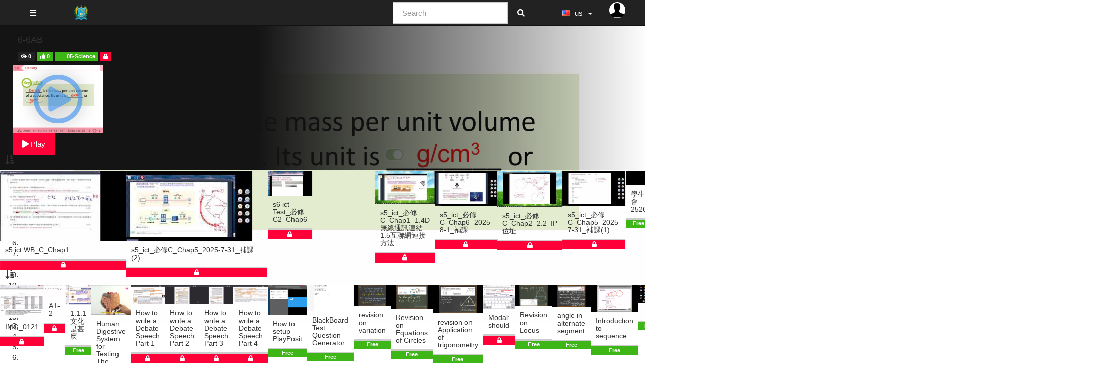

--- FILE ---
content_type: text/html; charset=UTF-8
request_url: https://video.ttc.edu.hk/?type=all
body_size: 38128
content:
<!DOCTYPE html>
<html>
    <head>
        <script>
            var webSiteRootURL = 'https://video.ttc.edu.hk/';
        </script>

        <link href="https://video.ttc.edu.hk/view/js/webui-popover/jquery.webui-popover.min.css" rel="stylesheet" type="text/css" />
        <link href="https://video.ttc.edu.hk/plugin/YouPHPFlix2/view/js/flickity/flickity.min.css" rel="stylesheet" type="text/css" />
        <meta charset="utf-8">
<meta http-equiv="X-UA-Compatible" content="IE=edge">
<meta name="viewport" content="width=device-width, initial-scale=1">
<meta name="description" content="">

<link rel="apple-touch-icon" sizes="180x180" href="https://video.ttc.edu.hk/videos/favicon.png?1673335424">
<link rel="icon" type="image/png" href="https://video.ttc.edu.hk/videos/favicon.png?1673335424">
<link rel="shortcut icon" href="https://video.ttc.edu.hk/videos/favicon.ico?1673335424" sizes="16x16,24x24,32x32,48x48,144x144">
<meta name="msapplication-TileImage" content="https://video.ttc.edu.hk/videos/favicon.png?1673335424">

<!-- <link rel="stylesheet" type="text/css" media="only screen and (max-device-width: 768px)" href="view/css/mobile.css" /> -->
<link href="https://video.ttc.edu.hk/view/bootstrap/css/bootstrap.min.css" rel="stylesheet" type="text/css"/>
<link href="https://video.ttc.edu.hk/view/js/webui-popover/jquery.webui-popover.min.css" rel="stylesheet" type="text/css"/>
<link href="https://video.ttc.edu.hk/view/css/fontawesome-free-5.5.0-web/css/all.min.css" rel="stylesheet" type="text/css"/>
<link href="https://video.ttc.edu.hk/view/css/flagstrap/css/flags.css" rel="stylesheet" type="text/css"/>
<link href="https://video.ttc.edu.hk/videos/cache/css/2fd6de99d027a6c628ec7c423acc0ce6.css?1673339109" rel="stylesheet" type="text/css"/>
<script src="https://video.ttc.edu.hk/view/js/jquery-3.3.1.min.js"></script>
<script>
    var webSiteRootURL = 'https://video.ttc.edu.hk/';
    var player;
</script>
<link href="https://video.ttc.edu.hk/plugin/YouPHPFlix2/view/css/style.css?1580876124" rel="stylesheet" type="text/css"/>        <script src="https://video.ttc.edu.hk/view/js/infinite-scroll.pkgd.min.js" type="text/javascript"></script>
        <title>TTC-VideoPlatform</title>
    </head>
    <body class="">
        <style>
    /* if it is IE */
    @media all and (-ms-high-contrast:none){
        nav ul.items-container li:first-child {
            display: block;
            flex: 0 1 auto; /* Default */
        }
    }

    #mysearch.in,
    #mysearch.collapsing {
        display: block!important;
    }

    #myNavbar.in,
    #myNavbar.collapsing {
        display: block!important;
    }
    #searchForm {
        width: 100%;
        margin-left: 5px;
    }

    #rightProfileButton{
        padding: 0; 
        margin-right: 40px; 
        border: 0;
    }
    @media (max-width : 992px) {
        #searchForm input{
            width: 100px;
        }
    }
    @media (max-width : 767px) {
        #searchForm {
            padding-left: 10px;
        }
        #rightProfileButton{
            margin-right: 5px; 
        }

        #searchForm > div{
            width: 100%;
        }

        .mobilesecondnav {
            position: absolute; left: 40%; right: 5px;
        }

        #mysearch{
            /* width: 100%; */
            position: absolute;
            right: 0;
            left: 0;
            padding-left: 0px;
            padding-right: 0px;
            background-color: #FFF;

        }

        #myNavbar{
            position: absolute;
            right: 0;
            top: 50px;
            background-color: #FFF;
        }
        #myNavbar ul.right-menus{
            display: block;
        }

        .globalsearchfield {
            width: 80% !important;
        }

        .searchli {
            width: 100%;
            margin-right: 0;
            margin-left: 0;

        }
        .searchdiv {

        }
        .navbar-toggle {
            margin-right: 5px !important;


        }
        .left-side {
            padding: 0 5px;
        }
        .searchul{
            padding-left: 0px;
        }
    }
</style>
    <nav class="navbar navbar-default navbar-fixed-top " id="mainNavBar">
        <ul class="items-container">
            <li>
                <ul class="left-side">
                    <li>
                        <button class="btn btn-default navbar-btn pull-left" id="buttonMenu" ><span class="fa fa-bars"></span></button>
                        <script>
                            $(document).ready(function () {
                                $('#buttonMenu').on("click.sidebar", function (event) {
                                    event.stopPropagation();
                                    //$('#sidebar').fadeToggle();
                                    if ($('body').hasClass('youtube')) {
                                        $('body').removeClass('youtube')
                                        $("#sidebar").fadeOut();
                                    } else {
                                        $('body').addClass('youtube')
                                        $("#sidebar").fadeIn();
                                    }

                                    $('#myNavbar').removeClass("in");
                                    $('#mysearch').removeClass("in");
                                });

                                $(document).on("click.sidebar", function () {
                                    $("#sidebar").fadeOut();
                                });
                                $("#sidebar").on("click", function (event) {
                                    event.stopPropagation();
                                });
                                $("#buttonSearch").click(function (event) {
                                    $('#myNavbar').removeClass("in");
                                    $("#sidebar").fadeOut();
                                });
                                $("#buttonMyNavbar").click(function (event) {
                                    $('#mysearch').removeClass("in");
                                    $("#sidebar").fadeOut();
                                });
                                var wasMobile = true;
                                $(window).resize(function () {
                                    if ($(window).width() > 767) {
                                        // Window is bigger than 767 pixels wide - show search again, if autohide by mobile.
                                        if (wasMobile) {
                                            wasMobile = false;
                                            $('#mysearch').addClass("in");
                                            $('#myNavbar').addClass("in");
                                        }
                                    }
                                    if ($(window).width() < 767) {
                                        // Window is smaller 767 pixels wide - show search again, if autohide by mobile.
                                        if (wasMobile == false) {
                                            wasMobile = true;
                                            $('#myNavbar').removeClass("in");
                                            $('#mysearch').removeClass("in");
                                        }
                                    }
                                });
                            });
                        </script>
                    </li>
                    <li>
                        <a class="navbar-brand" id="mainNavbarLogo" href="https://video.ttc.edu.hk/" >
                            <img src="https://video.ttc.edu.hk/videos/userPhoto/logo.png?1673335424" alt="TTC-VideoPlatform" class="img-responsive ">
                        </a>
                                            </li>

                </ul>
            </li>
            <li class="nav-item" style="margin-right: 0px; ">

                <div class="navbar-header">
                    <button type="button" id="buttonSearch" class="visible-xs navbar-toggle btn btn-default navbar-btn" data-toggle="collapse" data-target="#mysearch" style="padding: 6px 12px;">
                        <span class="fa fa-search"></span>
                    </button>
                </div>
                <div class="input-group hidden-xs"  id="mysearch">
                    <form class="navbar-form form-inline input-group" role="search" id="searchForm"  action="https://video.ttc.edu.hk/">
                        <input class="form-control globalsearchfield" type="text" value="" name="search" placeholder="Search">
                        <span class="input-group-append">
                            <button class="btn btn-default btn-outline-secondary border-left-0 border  py-2" type="submit">
                                <i class="fas fa-search"></i>
                            </button>
                        </span>
                    </form>
                </div>
            </li>

            <li style="margin-right: 0px; padding-left: 0px;">
                <div class="hidden-xs col-md-3 col-sm-4" id="myNavbar">
                    <ul class="right-menus" style="padding-left: 0;">
                        
                                                                        <li>
                                                        <style>
                                #navBarFlag .dropdown-menu {
                                    min-width: 20px;
                                }
                            </style>
                            <div id="navBarFlag" data-input-name="country" data-selected-country="us"></div>
                            <script>
                                $(function () {
                                    $("#navBarFlag").flagStrap({
                                        countries: {"br":"br","cn":"cn","de":"de","es":"es","fr":"fr","gr":"gr","il":"il","in":"in","it":"it","nl":"nl","pl":"pl","pt":"pt","ru":"ru","sa":"sa","si":"si","th":"th","tk":"tk","tr":"tr","tw":"tw","us":"us"},
                                        inputName: 'country',
                                        buttonType: "btn-default navbar-btn",
                                        onSelect: function (value, element) {
                                            if (!value && element[1]) {
                                                value = $(element[1]).val();
                                            }
                                            window.location.href = "https://video.ttc.edu.hk/?lang=" + value;
                                        },
                                        placeholder: {
                                            value: "",
                                            text: ""
                                        }
                                    });
                                });
                            </script>
                        </li>
                        

                    </ul>
                </div>

                <div class="navbar-header pull-right">
                    <ul style="margin: 0; padding: 0;">
                                                    <li class="rightProfile">
                                <div class="btn-group">
                                    <button type="button" class="btn btn-default  dropdown-toggle navbar-btn pull-left"  data-toggle="dropdown" id="rightProfileButton" style="">
                                        <img src="https://video.ttc.edu.hk/view/img/userSilhouette.jpg" style="width: 32px; height: 32px; max-width: 32px;"  class="img img-responsive img-circle"/>
                                    </button>

                                    <ul class="dropdown-menu dropdown-menu-right" role="menu" style="">


                                                                                    <li>
                                                <a href="https://video.ttc.edu.hk/user" >
                                                    <i class="fas fa-sign-in-alt"></i>
                                                    Sign In                                                </a>
                                            </li>
                                                                                </ul>
                                </div>

                            </li>
                                                </ul>
                </div>
                <div class="pull-right">
                    <button type="button" id="buttonMyNavbar" class=" navbar-toggle btn btn-default navbar-btn" data-toggle="collapse" data-target="#myNavbar" style="padding: 6px 12px;">
                        <span class="fa fa-bars"></span>
                    </button>
                </div>
            </li>
        </ul>


        <div id="sidebar" class="list-group-item" style="display: none;">
            <div id="sideBarContainer">
                <ul class="nav navbar">

                                            <li>

                            <div>
                                <a href="https://video.ttc.edu.hk/" class="btn btn-primary btn-block  ">
                                    <span class="fa fa-home"></span>
                                    Home                                </a>

                            </div>
                        </li>
                                                <li>

                            <div>
                                <a href="https://video.ttc.edu.hk/trending" class="btn btn-primary btn-block ">
                                    <i class="fas fa-fire"></i>
                                    Trending                                </a>

                            </div>
                        </li>
                                                    <li>
                                <hr>
                            </li>
                            <li>
                                <div>
                                    <a href="https://video.ttc.edu.hk/user" class="btn btn-success btn-block">
                                        <i class="fas fa-sign-in-alt"></i>
                                        Sign In                                    </a>
                                </div>
                            </li>
                            

                                            <li>
                            <hr>
                        </li>
                        <li class="nav-item active">
                            <a class="nav-link " href="https://video.ttc.edu.hk/?type=all">
                                <span class="glyphicon glyphicon-star"></span>
                                Audios and Videos                            </a>
                        </li>
                        <li class="nav-item ">
                            <a class="nav-link " href="https://video.ttc.edu.hk/videoOnly">
                                <span class="glyphicon glyphicon-facetime-video"></span>
                                Videos                            </a>
                        </li>
                        <li class="nav-item ">
                            <a class="nav-link" href="https://video.ttc.edu.hk/audioOnly">
                                <span class="glyphicon glyphicon-headphones"></span>
                                Audios                            </a>
                        </li>
                        
                                            <!-- Channels -->
                        <li>
                            <hr>
                        </li>
                        <li>
                            <h3 class="text-danger">Channels</h3>
                        </li>
                        <li>
                            <a href="https://video.ttc.edu.hk/channels">
                                <i class="fa fa-search"></i>
                                Browse Channels                            </a>
                        </li>

                                            <li>
                        <hr>
                    </li>
                    <!-- categories -->
                    <li>
                        <h3 class="text-danger">Categories</h3>
                    </li>
                    <li class=""><a href="https://video.ttc.edu.hk/cat/default" ><span class="fa fa-folder"></span>  Default <span class="badge">719</span></a></li><li class=""><a href="https://video.ttc.edu.hk/cat/01-chi" ><span class="fa fa-fw iconpicker-component"></span>  01-CHI <span class="badge">53</span></a></li><li class=""><a href="https://video.ttc.edu.hk/cat/02-eng" ><span class="fa fa-fw iconpicker-component"></span>  02-ENG <span class="badge">123</span></a></li><li class=""><a href="https://video.ttc.edu.hk/cat/03-math" ><span class="fa fa-fw iconpicker-component"></span>  03-Math <span class="badge">536</span></a></li><li class=""><a href="https://video.ttc.edu.hk/cat/04-ls" ><span class="fa fa-fw iconpicker-component"></span>  04-LS <span class="badge">443</span></a></li><li class=""><a href="https://video.ttc.edu.hk/cat/05-science" ><span class="fa fa-fw iconpicker-component"></span>  05-Science <span class="badge">237</span></a></li><li class=""><a href="https://video.ttc.edu.hk/cat/06-chist" ><span class="fa fa-fw iconpicker-component"></span>  06-CHist <span class="badge">49</span></a></li><li class=""><a href="https://video.ttc.edu.hk/cat/07-hist" ><span class="fa fa-fw iconpicker-component"></span>  07-Hist <span class="badge">148</span></a></li><li class=""><a href="https://video.ttc.edu.hk/cat/08-music" ><span class="fa fa-fw iconpicker-component"></span>  08-Music <span class="badge">7</span></a></li><li class=""><a href="https://video.ttc.edu.hk/cat/10-ict" ><span class="fa fa-fw iconpicker-component"></span>  10-ICT <span class="badge">209</span></a></li><li class=""><a href="https://video.ttc.edu.hk/cat/11-vart" ><span class="fa fa-fw iconpicker-component"></span>  11-VArt <span class="badge">5</span></a></li><li class=""><a href="https://video.ttc.edu.hk/cat/13-phy" ><span class="fa fa-fw iconpicker-component"></span>  13-PHY <span class="badge">111</span></a></li><li class=""><a href="https://video.ttc.edu.hk/cat/15-chem" ><span class="fa fa-fw iconpicker-component"></span>  15-CHEM <span class="badge">99</span></a></li><li class=""><a href="https://video.ttc.edu.hk/cat/16-geog" ><span class="fa fa-fw iconpicker-component"></span>  16-GEOG <span class="badge">48</span></a></li><li class=""><a href="https://video.ttc.edu.hk/cat/17-bafs" ><span class="fa fa-fw iconpicker-component"></span>  17-BAFS <span class="badge">74</span></a></li><li class=""><a href="https://video.ttc.edu.hk/cat/18-hmsc" ><span class="fa fa-fw iconpicker-component"></span>  18-HMSC <span class="badge">58</span></a></li><li class=""><a href="https://video.ttc.edu.hk/cat/21-religious" ><span class="fa fa-fw iconpicker-component"></span>  21-Religious <span class="badge">2</span></a></li><li class=""><a href="https://video.ttc.edu.hk/cat/22-econ" ><span class="fa fa-fw iconpicker-component"></span>  22-Econ <span class="badge">60</span></a></li>
                    
                    <!-- categories END -->

                    <li>
                        <hr>
                    </li>
                                            <li>
                            <a href="https://video.ttc.edu.hk/help">
                                <span class="glyphicon glyphicon-question-sign"></span>
                                Help                            </a>
                        </li>
                                                <li>
                            <a href="https://video.ttc.edu.hk/about">
                                <span class="glyphicon glyphicon-info-sign"></span>
                                About                            </a>
                        </li>
                                                <li>
                            <a href="https://video.ttc.edu.hk/contact">
                                <span class="glyphicon glyphicon-comment"></span>
                                Contact                            </a>
                        </li>
                                        </ul>
            </div>
        </div>
    </nav>
    
        <div class="container-fluid" id="mainContainer" style="display: none;"> 
                    <div class="clear clearfix" id="bigVideo" style="background: url(https://video.ttc.edu.hk/videos/_YPTuniqid_5e6f31d6f032b8.53703390.jpg?1584345566) no-repeat center center fixed; -webkit-background-size: cover;
             -moz-background-size: cover;
             -o-background-size: cover;
             background-size: cover; 
             height: 0;
             padding-bottom: 56.25%;/* Aspect ratio */
             margin: -120px -20px; 
             margin-bottom: 0; 
             position: relative;
             margin-bottom: -350px;
             z-index: 0;" >
                                 <div class="posterDetails " style=" padding: 30px;  padding-top: 120px;
                         background: -webkit-linear-gradient(left, rgba(20,20,20,1) 40%, rgba(20,20,20,0) 100%);
                         background: -o-linear-gradient(right, rgba(20,20,20,1) 40%, rgba(20,20,20,0) 100%);
                         background: linear-gradient(right, rgba(20,20,20,1) 40%, rgba(20,20,20,0) 100%);
                         background: -moz-linear-gradient(to right, rgba(20,20,20,1) 40%, rgba(20,20,20,0) 100%);">
                                         <h2 class="infoTitle" style="">6-6AB</h2>
                    <h4 class="infoDetails">
                        
                                                    <span class="label label-default"><i class="fa fa-eye"></i> 0</span>
                                                                            <span class="label label-success"><i class="fa fa-thumbs-up"></i> 0</span>                        
                                                                            <span class="label label-success"><a style="color: inherit;" class="tile__cat" cat="05-science" href="https://video.ttc.edu.hk/cat/05-science"><i class="fa fa-fw iconpicker-component"></i> 05-Science</a></span>                       
                                                <span class="label label-danger"><i class="fas fa-lock" title="Password Protected" ></i></span>   
                                            </h4>
                    <div class="row">                
                                                    <div class="col-md-2 col-sm-4 col-xs-6">
                                <a href="https://video.ttc.edu.hk/videoEmbeded/1082?autoplay=1&controls=1&loop=0&mute=0&t=0">
                                    <div class="thumbsImage">
                                        <img alt="6-6AB" class="img img-responsive posterPortrait thumbsJPG" src="https://video.ttc.edu.hk/videos/_YPTuniqid_5e6f31d6f032b8.53703390.jpg?1584345566" style="min-width: 135px; height: auto;" />
                                                                                    <img style="position: absolute; top: 0; display: none;" src="https://video.ttc.edu.hk/videos/_YPTuniqid_5e6f31d6f032b8.53703390.webp"  alt="6-6AB" id="thumbsGIFBig1082" class="thumbsGIF img-responsive img" />
                                                                                                                            <i class="far fa-play-circle" style="font-size: 100px; position: absolute; left: 50%; top: 50%; margin-left: -50px; margin-top: -50px;opacity: .6;
                                               text-shadow: 0px 0px 30px rgba(0, 0, 0, 0.5);"></i>
                                                                               </div>
                                </a>
                            </div>
                                                        <div class="infoText col-md-4 col-sm-6 col-xs-6">
                                <h4 class="mainInfoText" itemprop="description">
                                    

                                </h4>
                                                            </div>
                                                </div>


                    <div class="row">
                        <div class="col-md-12">
                            <a class="btn btn-danger playBtn canWatchPlayButton" href="https://video.ttc.edu.hk/videoEmbeded/1082?autoplay=1&controls=1&loop=0&mute=0&t=0">
                                <i class="fa fa-play"></i> 
                                <span class="hidden-xs">Play</span>
                            </a>
                                                                                </div>
                    </div>      
                </div>
            </div>
                        <div id="carouselRows">
                                        <div class="row topicRow">
                            <h2>
                                <i class="glyphicon glyphicon-sort-by-attributes"></i> Trending                            </h2>
                            <!-- Date Added -->
                            <div class="carousel landscapeTile" data-flickity='{"wrapAround":true,"pageDots":true,"lazyLoad":15,"setGallerySize":false,"cellAlign":"left","autoPlay":true}' style="height: 185px;">
            <div class="carousel-cell  "  itemscope itemtype="http://schema.org/VideoObject">
            <div class="tile">
                <div class="slide thumbsImage" crc="33396979f07805d3d" videos_id="3339" poster="https://video.ttc.edu.hk/videos/_YPTuniqid_6913e166615014.28589270.jpg?1762910573" href="https://video.ttc.edu.hk/video/3339/2425--1?channelName=5e7aee5839d3c"  video="2425--1" iframe="https://video.ttc.edu.hk/videoEmbeded/2425--1">
                    <div class="tile__media ">
                        <img alt="2425多元學習周" src="https://video.ttc.edu.hk/view/img/placeholder-image.png" class="tile__img  thumbsJPG img img-responsive carousel-cell-image" data-flickity-lazyload="https://video.ttc.edu.hk/videos/_YPTuniqid_6913e166615014.28589270_thumbsV2.jpg?" />
                                                    <img style="position: absolute; top: 0; display: none;" src="https://video.ttc.edu.hk/view/img/placeholder-image.png"  alt="2425多元學習周" id="tile__img thumbsGIF3339" class="thumbsGIF img-responsive img carousel-cell-image" data-flickity-lazyload="https://video.ttc.edu.hk/videos/_YPTuniqid_6913e166615014.28589270.webp" />
                                                  
                            <h4 style=" ">2425多元學習周</h4>
                                                    <div class="progress" style="height: 3px; margin-bottom: 2px;">
                            <div class="progress-bar progress-bar-danger" role="progressbar" style="width: 0%;" aria-valuenow="0" aria-valuemin="0" aria-valuemax="100"></div>
                        </div>
                        <div class="label label-success" style="margin: 0; margin-top: -2px;  width: 100%; display: block; border-top-left-radius: 0; border-top-right-radius: 0; ">Free</div>  
                    </div>
                </div>
                <div class="arrow-down" style="display: none;"></div>
            </div>
            <!-- ld+json --><!-- ld+json videos_id 3339 -->
    <script type="application/ld+json">
        {
        "@context": "http://schema.org/",
        "@type": "VideoObject",
        "name": "2425多元學習周",
        "description": "2425多元學習周",
        "thumbnailUrl": [
        "https://video.ttc.edu.hk/videos/_YPTuniqid_6913e166615014.28589270.jpg?1762910573"
        ],
        "uploadDate": "2025-11-12T09:22:46",
        "duration": "PT0H6M12S",
        "contentUrl": "https://video.ttc.edu.hk/video/3339/2425--1?channelName=5e7aee5839d3c",
        "embedUrl": "https://video.ttc.edu.hk/videoEmbeded/3339?autoplay=0&controls=1&loop=0&mute=0&t=0",
        "interactionCount": "432",
        "@id": "https://video.ttc.edu.hk/v/3339?channelName=5e7aee5839d3c",
        "datePublished": "2025-11-12",
        "interactionStatistic": [
        {
        "@type": "InteractionCounter",
        "interactionService": {
        "@type": "WebSite",
        "name": "TTC-VideoPlatform",
        "@id": "https://video.ttc.edu.hk/"
        },
        "interactionType": "http://schema.org/LikeAction",
        "userInteractionCount": "432"
        },
        {
        "@type": "InteractionCounter",
        "interactionType": "http://schema.org/WatchAction",
        "userInteractionCount": "432"
        }
        ]
        }
    </script><!-- Itemprop --><!-- Itemprop videos_id 3339 --><span itemprop="name" content="2425多元學習周" />
    <span itemprop="description" content="2425多元學習周" />
    <span itemprop="thumbnailUrl" content="https://video.ttc.edu.hk/videos/_YPTuniqid_6913e166615014.28589270.jpg?1762910573" />
    <span itemprop="uploadDate" content="2025-11-12T09:22:46" />
    <span itemprop="duration" content="PT0H6M12S" />
    <span itemprop="contentUrl" content="https://video.ttc.edu.hk/video/3339/2425--1?channelName=5e7aee5839d3c" />
    <span itemprop="embedUrl" content="https://video.ttc.edu.hk/videoEmbeded/3339?autoplay=0&controls=1&loop=0&mute=0&t=0" />
    <span itemprop="interactionCount" content="432" />        </div>        
                <div class="carousel-cell  "  itemscope itemtype="http://schema.org/VideoObject">
            <div class="tile">
                <div class="slide thumbsImage" crc="33286979f07805d3d" videos_id="3328" poster="https://video.ttc.edu.hk/videos/_YPTuniqid_68ae7707e7c7e3.27733061.jpg?1756264207" href="https://video.ttc.edu.hk/video/3328/2425-?channelName=5e7aee5839d3c"  video="2425-" iframe="https://video.ttc.edu.hk/videoEmbeded/2425-">
                    <div class="tile__media ">
                        <img alt="2425中一橋樑" src="https://video.ttc.edu.hk/view/img/placeholder-image.png" class="tile__img  thumbsJPG img img-responsive carousel-cell-image" data-flickity-lazyload="https://video.ttc.edu.hk/videos/_YPTuniqid_68ae7707e7c7e3.27733061_thumbsV2.jpg?" />
                                                    <img style="position: absolute; top: 0; display: none;" src="https://video.ttc.edu.hk/view/img/placeholder-image.png"  alt="2425中一橋樑" id="tile__img thumbsGIF3328" class="thumbsGIF img-responsive img carousel-cell-image" data-flickity-lazyload="https://video.ttc.edu.hk/videos/_YPTuniqid_68ae7707e7c7e3.27733061.webp" />
                                                  
                            <h4 style=" ">2425中一橋樑</h4>
                                                    <div class="progress" style="height: 3px; margin-bottom: 2px;">
                            <div class="progress-bar progress-bar-danger" role="progressbar" style="width: 0%;" aria-valuenow="0" aria-valuemin="0" aria-valuemax="100"></div>
                        </div>
                        <div class="label label-success" style="margin: 0; margin-top: -2px;  width: 100%; display: block; border-top-left-radius: 0; border-top-right-radius: 0; ">Free</div>  
                    </div>
                </div>
                <div class="arrow-down" style="display: none;"></div>
            </div>
            <!-- ld+json --><!-- ld+json videos_id 3328 -->
    <script type="application/ld+json">
        {
        "@context": "http://schema.org/",
        "@type": "VideoObject",
        "name": "2425中一橋樑",
        "description": "2425中一橋樑",
        "thumbnailUrl": [
        "https://video.ttc.edu.hk/videos/_YPTuniqid_68ae7707e7c7e3.27733061.jpg?1756264207"
        ],
        "uploadDate": "2025-08-27T11:09:59",
        "duration": "PT0H5M0S",
        "contentUrl": "https://video.ttc.edu.hk/video/3328/2425-?channelName=5e7aee5839d3c",
        "embedUrl": "https://video.ttc.edu.hk/videoEmbeded/3328?autoplay=0&controls=1&loop=0&mute=0&t=0",
        "interactionCount": "215",
        "@id": "https://video.ttc.edu.hk/v/3328?channelName=5e7aee5839d3c",
        "datePublished": "2025-08-27",
        "interactionStatistic": [
        {
        "@type": "InteractionCounter",
        "interactionService": {
        "@type": "WebSite",
        "name": "TTC-VideoPlatform",
        "@id": "https://video.ttc.edu.hk/"
        },
        "interactionType": "http://schema.org/LikeAction",
        "userInteractionCount": "215"
        },
        {
        "@type": "InteractionCounter",
        "interactionType": "http://schema.org/WatchAction",
        "userInteractionCount": "215"
        }
        ]
        }
    </script><!-- Itemprop --><!-- Itemprop videos_id 3328 --><span itemprop="name" content="2425中一橋樑" />
    <span itemprop="description" content="2425中一橋樑" />
    <span itemprop="thumbnailUrl" content="https://video.ttc.edu.hk/videos/_YPTuniqid_68ae7707e7c7e3.27733061.jpg?1756264207" />
    <span itemprop="uploadDate" content="2025-08-27T11:09:59" />
    <span itemprop="duration" content="PT0H5M0S" />
    <span itemprop="contentUrl" content="https://video.ttc.edu.hk/video/3328/2425-?channelName=5e7aee5839d3c" />
    <span itemprop="embedUrl" content="https://video.ttc.edu.hk/videoEmbeded/3328?autoplay=0&controls=1&loop=0&mute=0&t=0" />
    <span itemprop="interactionCount" content="215" />        </div>        
                <div class="carousel-cell  "  itemscope itemtype="http://schema.org/VideoObject">
            <div class="tile">
                <div class="slide thumbsImage" crc="33406979f07805d3d" videos_id="3340" poster="https://video.ttc.edu.hk/videos/_YPTuniqid_691a8b99217750.29503718.jpg?1763347359" href="https://video.ttc.edu.hk/video/3340/lib?channelName=5e7aee5839d3c"  video="lib" iframe="https://video.ttc.edu.hk/videoEmbeded/lib">
                    <div class="tile__media ">
                        <img alt="lib" src="https://video.ttc.edu.hk/view/img/placeholder-image.png" class="tile__img  thumbsJPG img img-responsive carousel-cell-image" data-flickity-lazyload="https://video.ttc.edu.hk/videos/_YPTuniqid_691a8b99217750.29503718_thumbsV2.jpg?" />
                                                    <img style="position: absolute; top: 0; display: none;" src="https://video.ttc.edu.hk/view/img/placeholder-image.png"  alt="lib" id="tile__img thumbsGIF3340" class="thumbsGIF img-responsive img carousel-cell-image" data-flickity-lazyload="https://video.ttc.edu.hk/videos/_YPTuniqid_691a8b99217750.29503718.webp" />
                                                  
                            <h4 style=" ">lib</h4>
                                                    <div class="progress" style="height: 3px; margin-bottom: 2px;">
                            <div class="progress-bar progress-bar-danger" role="progressbar" style="width: 0%;" aria-valuenow="0" aria-valuemin="0" aria-valuemax="100"></div>
                        </div>
                        <div class="label label-success" style="margin: 0; margin-top: -2px;  width: 100%; display: block; border-top-left-radius: 0; border-top-right-radius: 0; ">Free</div>  
                    </div>
                </div>
                <div class="arrow-down" style="display: none;"></div>
            </div>
            <!-- ld+json --><!-- ld+json videos_id 3340 -->
    <script type="application/ld+json">
        {
        "@context": "http://schema.org/",
        "@type": "VideoObject",
        "name": "lib",
        "description": "lib",
        "thumbnailUrl": [
        "https://video.ttc.edu.hk/videos/_YPTuniqid_691a8b99217750.29503718.jpg?1763347359"
        ],
        "uploadDate": "2025-11-17T10:42:33",
        "duration": "PT0H0M29S",
        "contentUrl": "https://video.ttc.edu.hk/video/3340/lib?channelName=5e7aee5839d3c",
        "embedUrl": "https://video.ttc.edu.hk/videoEmbeded/3340?autoplay=0&controls=1&loop=0&mute=0&t=0",
        "interactionCount": "202",
        "@id": "https://video.ttc.edu.hk/v/3340?channelName=5e7aee5839d3c",
        "datePublished": "2025-11-17",
        "interactionStatistic": [
        {
        "@type": "InteractionCounter",
        "interactionService": {
        "@type": "WebSite",
        "name": "TTC-VideoPlatform",
        "@id": "https://video.ttc.edu.hk/"
        },
        "interactionType": "http://schema.org/LikeAction",
        "userInteractionCount": "202"
        },
        {
        "@type": "InteractionCounter",
        "interactionType": "http://schema.org/WatchAction",
        "userInteractionCount": "202"
        }
        ]
        }
    </script><!-- Itemprop --><!-- Itemprop videos_id 3340 --><span itemprop="name" content="lib" />
    <span itemprop="description" content="lib" />
    <span itemprop="thumbnailUrl" content="https://video.ttc.edu.hk/videos/_YPTuniqid_691a8b99217750.29503718.jpg?1763347359" />
    <span itemprop="uploadDate" content="2025-11-17T10:42:33" />
    <span itemprop="duration" content="PT0H0M29S" />
    <span itemprop="contentUrl" content="https://video.ttc.edu.hk/video/3340/lib?channelName=5e7aee5839d3c" />
    <span itemprop="embedUrl" content="https://video.ttc.edu.hk/videoEmbeded/3340?autoplay=0&controls=1&loop=0&mute=0&t=0" />
    <span itemprop="interactionCount" content="202" />        </div>        
                <div class="carousel-cell  "  itemscope itemtype="http://schema.org/VideoObject">
            <div class="tile">
                <div class="slide thumbsImage" crc="33376979f07805d3d" videos_id="3337" poster="https://video.ttc.edu.hk/videos/_YPTuniqid_68e8ce2958f0c9.35744642.jpg?1760087598" href="https://video.ttc.edu.hk/video/3337/s5-ict-wb-c-chap1?channelName=5e3c25b12283b"  video="s5-ict-wb-c-chap1" iframe="https://video.ttc.edu.hk/videoEmbeded/s5-ict-wb-c-chap1">
                    <div class="tile__media ">
                        <img alt="s5 ict WB_C_Chap1" src="https://video.ttc.edu.hk/view/img/placeholder-image.png" class="tile__img  thumbsJPG img img-responsive carousel-cell-image" data-flickity-lazyload="https://video.ttc.edu.hk/videos/_YPTuniqid_68e8ce2958f0c9.35744642_thumbsV2.jpg?" />
                                                    <img style="position: absolute; top: 0; display: none;" src="https://video.ttc.edu.hk/view/img/placeholder-image.png"  alt="s5 ict WB_C_Chap1" id="tile__img thumbsGIF3337" class="thumbsGIF img-responsive img carousel-cell-image" data-flickity-lazyload="https://video.ttc.edu.hk/videos/_YPTuniqid_68e8ce2958f0c9.35744642.webp" />
                                                  
                            <h4 style=" ">s5 ict WB_C_Chap1</h4>
                                                    <div class="progress" style="height: 3px; margin-bottom: 2px;">
                            <div class="progress-bar progress-bar-danger" role="progressbar" style="width: 0%;" aria-valuenow="0" aria-valuemin="0" aria-valuemax="100"></div>
                        </div>
                        <div class="label label-danger" style="margin: 0; margin-top: -2px;  width: 100%; display: block; border-top-left-radius: 0; border-top-right-radius: 0; "><i class="fas fa-lock" title="Password Protected" ></i></div>  
                    </div>
                </div>
                <div class="arrow-down" style="display: none;"></div>
            </div>
            <!-- ld+json --><!-- ld+json videos_id 3337 -->
    <script type="application/ld+json">
        {
        "@context": "http://schema.org/",
        "@type": "VideoObject",
        "name": "s5 ict WB_C_Chap1",
        "description": "s5 ict WB_C_Chap1",
        "thumbnailUrl": [
        "https://video.ttc.edu.hk/videos/_YPTuniqid_68e8ce2958f0c9.35744642.jpg?1760087598"
        ],
        "uploadDate": "2025-10-10T05:13:13",
        "duration": "PT0H40M10S",
        "contentUrl": "https://video.ttc.edu.hk/video/3337/s5-ict-wb-c-chap1?channelName=5e3c25b12283b",
        "embedUrl": "https://video.ttc.edu.hk/videoEmbeded/3337?autoplay=0&controls=1&loop=0&mute=0&t=0",
        "interactionCount": "0",
        "@id": "https://video.ttc.edu.hk/v/3337?channelName=5e3c25b12283b",
        "datePublished": "2025-10-10",
        "interactionStatistic": [
        {
        "@type": "InteractionCounter",
        "interactionService": {
        "@type": "WebSite",
        "name": "TTC-VideoPlatform",
        "@id": "https://video.ttc.edu.hk/"
        },
        "interactionType": "http://schema.org/LikeAction",
        "userInteractionCount": "0"
        },
        {
        "@type": "InteractionCounter",
        "interactionType": "http://schema.org/WatchAction",
        "userInteractionCount": "0"
        }
        ]
        }
    </script><!-- Itemprop --><!-- Itemprop videos_id 3337 --><span itemprop="name" content="s5 ict WB_C_Chap1" />
    <span itemprop="description" content="s5 ict WB_C_Chap1" />
    <span itemprop="thumbnailUrl" content="https://video.ttc.edu.hk/videos/_YPTuniqid_68e8ce2958f0c9.35744642.jpg?1760087598" />
    <span itemprop="uploadDate" content="2025-10-10T05:13:13" />
    <span itemprop="duration" content="PT0H40M10S" />
    <span itemprop="contentUrl" content="https://video.ttc.edu.hk/video/3337/s5-ict-wb-c-chap1?channelName=5e3c25b12283b" />
    <span itemprop="embedUrl" content="https://video.ttc.edu.hk/videoEmbeded/3337?autoplay=0&controls=1&loop=0&mute=0&t=0" />
    <span itemprop="interactionCount" content="0" />        </div>        
                <div class="carousel-cell  "  itemscope itemtype="http://schema.org/VideoObject">
            <div class="tile">
                <div class="slide thumbsImage" crc="33266979f07805d3d" videos_id="3326" poster="https://video.ttc.edu.hk/videos/_YPTuniqid_688c775e9e5be8.62460894.jpg?1754036069" href="https://video.ttc.edu.hk/video/3326/s5-ict-c-chap5-2025-7-31-2-?channelName=5e3c25b12283b"  video="s5-ict-c-chap5-2025-7-31-2-" iframe="https://video.ttc.edu.hk/videoEmbeded/s5-ict-c-chap5-2025-7-31-2-">
                    <div class="tile__media ">
                        <img alt="s5_ict_必修C_Chap5_2025-7-31_補課(2)" src="https://video.ttc.edu.hk/view/img/placeholder-image.png" class="tile__img  thumbsJPG img img-responsive carousel-cell-image" data-flickity-lazyload="https://video.ttc.edu.hk/videos/_YPTuniqid_688c775e9e5be8.62460894_thumbsV2.jpg?" />
                                                    <img style="position: absolute; top: 0; display: none;" src="https://video.ttc.edu.hk/view/img/placeholder-image.png"  alt="s5_ict_必修C_Chap5_2025-7-31_補課(2)" id="tile__img thumbsGIF3326" class="thumbsGIF img-responsive img carousel-cell-image" data-flickity-lazyload="https://video.ttc.edu.hk/videos/_YPTuniqid_688c775e9e5be8.62460894.webp" />
                                                  
                            <h4 style=" ">s5_ict_必修C_Chap5_2025-7-31_補課(2)</h4>
                                                    <div class="progress" style="height: 3px; margin-bottom: 2px;">
                            <div class="progress-bar progress-bar-danger" role="progressbar" style="width: 0%;" aria-valuenow="0" aria-valuemin="0" aria-valuemax="100"></div>
                        </div>
                        <div class="label label-danger" style="margin: 0; margin-top: -2px;  width: 100%; display: block; border-top-left-radius: 0; border-top-right-radius: 0; "><i class="fas fa-lock" title="Password Protected" ></i></div>  
                    </div>
                </div>
                <div class="arrow-down" style="display: none;"></div>
            </div>
            <!-- ld+json --><!-- ld+json videos_id 3326 -->
    <script type="application/ld+json">
        {
        "@context": "http://schema.org/",
        "@type": "VideoObject",
        "name": "s5_ict_必修C_Chap5_2025-7-31_補課(2)",
        "description": "s5_ict_必修C_Chap5_2025-7-31_補課(2)",
        "thumbnailUrl": [
        "https://video.ttc.edu.hk/videos/_YPTuniqid_688c775e9e5be8.62460894.jpg?1754036069"
        ],
        "uploadDate": "2025-08-01T04:14:22",
        "duration": "PT1H58M0S",
        "contentUrl": "https://video.ttc.edu.hk/video/3326/s5-ict-c-chap5-2025-7-31-2-?channelName=5e3c25b12283b",
        "embedUrl": "https://video.ttc.edu.hk/videoEmbeded/3326?autoplay=0&controls=1&loop=0&mute=0&t=0",
        "interactionCount": "0",
        "@id": "https://video.ttc.edu.hk/v/3326?channelName=5e3c25b12283b",
        "datePublished": "2025-08-01",
        "interactionStatistic": [
        {
        "@type": "InteractionCounter",
        "interactionService": {
        "@type": "WebSite",
        "name": "TTC-VideoPlatform",
        "@id": "https://video.ttc.edu.hk/"
        },
        "interactionType": "http://schema.org/LikeAction",
        "userInteractionCount": "0"
        },
        {
        "@type": "InteractionCounter",
        "interactionType": "http://schema.org/WatchAction",
        "userInteractionCount": "0"
        }
        ]
        }
    </script><!-- Itemprop --><!-- Itemprop videos_id 3326 --><span itemprop="name" content="s5_ict_必修C_Chap5_2025-7-31_補課(2)" />
    <span itemprop="description" content="s5_ict_必修C_Chap5_2025-7-31_補課(2)" />
    <span itemprop="thumbnailUrl" content="https://video.ttc.edu.hk/videos/_YPTuniqid_688c775e9e5be8.62460894.jpg?1754036069" />
    <span itemprop="uploadDate" content="2025-08-01T04:14:22" />
    <span itemprop="duration" content="PT1H58M0S" />
    <span itemprop="contentUrl" content="https://video.ttc.edu.hk/video/3326/s5-ict-c-chap5-2025-7-31-2-?channelName=5e3c25b12283b" />
    <span itemprop="embedUrl" content="https://video.ttc.edu.hk/videoEmbeded/3326?autoplay=0&controls=1&loop=0&mute=0&t=0" />
    <span itemprop="interactionCount" content="0" />        </div>        
                <div class="carousel-cell  "  itemscope itemtype="http://schema.org/VideoObject">
            <div class="tile">
                <div class="slide thumbsImage" crc="33386979f07805d3d" videos_id="3338" poster="https://video.ttc.edu.hk/videos/_YPTuniqid_68e8d8a66c2b15.73701315.jpg?1760090285" href="https://video.ttc.edu.hk/video/3338/s6-ict-test-c2-chap6?channelName=5e3c25b12283b"  video="s6-ict-test-c2-chap6" iframe="https://video.ttc.edu.hk/videoEmbeded/s6-ict-test-c2-chap6">
                    <div class="tile__media ">
                        <img alt="s6 ict Test_必修C2_Chap6" src="https://video.ttc.edu.hk/view/img/placeholder-image.png" class="tile__img  thumbsJPG img img-responsive carousel-cell-image" data-flickity-lazyload="https://video.ttc.edu.hk/videos/_YPTuniqid_68e8d8a66c2b15.73701315_thumbsV2.jpg?" />
                                                    <img style="position: absolute; top: 0; display: none;" src="https://video.ttc.edu.hk/view/img/placeholder-image.png"  alt="s6 ict Test_必修C2_Chap6" id="tile__img thumbsGIF3338" class="thumbsGIF img-responsive img carousel-cell-image" data-flickity-lazyload="https://video.ttc.edu.hk/videos/_YPTuniqid_68e8d8a66c2b15.73701315.webp" />
                                                  
                            <h4 style=" ">s6 ict Test_必修C2_Chap6</h4>
                                                    <div class="progress" style="height: 3px; margin-bottom: 2px;">
                            <div class="progress-bar progress-bar-danger" role="progressbar" style="width: 0%;" aria-valuenow="0" aria-valuemin="0" aria-valuemax="100"></div>
                        </div>
                        <div class="label label-danger" style="margin: 0; margin-top: -2px;  width: 100%; display: block; border-top-left-radius: 0; border-top-right-radius: 0; "><i class="fas fa-lock" title="Password Protected" ></i></div>  
                    </div>
                </div>
                <div class="arrow-down" style="display: none;"></div>
            </div>
            <!-- ld+json --><!-- ld+json videos_id 3338 -->
    <script type="application/ld+json">
        {
        "@context": "http://schema.org/",
        "@type": "VideoObject",
        "name": "s6 ict Test_必修C2_Chap6",
        "description": "s6 ict Test_必修C2_Chap6",
        "thumbnailUrl": [
        "https://video.ttc.edu.hk/videos/_YPTuniqid_68e8d8a66c2b15.73701315.jpg?1760090285"
        ],
        "uploadDate": "2025-10-10T05:57:58",
        "duration": "PT0H24M9S",
        "contentUrl": "https://video.ttc.edu.hk/video/3338/s6-ict-test-c2-chap6?channelName=5e3c25b12283b",
        "embedUrl": "https://video.ttc.edu.hk/videoEmbeded/3338?autoplay=0&controls=1&loop=0&mute=0&t=0",
        "interactionCount": "0",
        "@id": "https://video.ttc.edu.hk/v/3338?channelName=5e3c25b12283b",
        "datePublished": "2025-10-10",
        "interactionStatistic": [
        {
        "@type": "InteractionCounter",
        "interactionService": {
        "@type": "WebSite",
        "name": "TTC-VideoPlatform",
        "@id": "https://video.ttc.edu.hk/"
        },
        "interactionType": "http://schema.org/LikeAction",
        "userInteractionCount": "0"
        },
        {
        "@type": "InteractionCounter",
        "interactionType": "http://schema.org/WatchAction",
        "userInteractionCount": "0"
        }
        ]
        }
    </script><!-- Itemprop --><!-- Itemprop videos_id 3338 --><span itemprop="name" content="s6 ict Test_必修C2_Chap6" />
    <span itemprop="description" content="s6 ict Test_必修C2_Chap6" />
    <span itemprop="thumbnailUrl" content="https://video.ttc.edu.hk/videos/_YPTuniqid_68e8d8a66c2b15.73701315.jpg?1760090285" />
    <span itemprop="uploadDate" content="2025-10-10T05:57:58" />
    <span itemprop="duration" content="PT0H24M9S" />
    <span itemprop="contentUrl" content="https://video.ttc.edu.hk/video/3338/s6-ict-test-c2-chap6?channelName=5e3c25b12283b" />
    <span itemprop="embedUrl" content="https://video.ttc.edu.hk/videoEmbeded/3338?autoplay=0&controls=1&loop=0&mute=0&t=0" />
    <span itemprop="interactionCount" content="0" />        </div>        
                <div class="carousel-cell  "  itemscope itemtype="http://schema.org/VideoObject">
            <div class="tile">
                <div class="slide thumbsImage" crc="33356979f07805d3d" videos_id="3335" poster="https://video.ttc.edu.hk/videos/_YPTuniqid_68d35ae15ddfd5.57241862.jpg?1758681833" href="https://video.ttc.edu.hk/video/3335/s5-ict-c-chap1-1-4d-1-5-?channelName=5e3c25b12283b"  video="s5-ict-c-chap1-1-4d-1-5-" iframe="https://video.ttc.edu.hk/videoEmbeded/s5-ict-c-chap1-1-4d-1-5-">
                    <div class="tile__media ">
                        <img alt="s5_ict_必修C_Chap1_1.4D無線通訊連結1.5互聯網連接方法" src="https://video.ttc.edu.hk/view/img/placeholder-image.png" class="tile__img  thumbsJPG img img-responsive carousel-cell-image" data-flickity-lazyload="https://video.ttc.edu.hk/videos/_YPTuniqid_68d35ae15ddfd5.57241862_thumbsV2.jpg?" />
                                                    <img style="position: absolute; top: 0; display: none;" src="https://video.ttc.edu.hk/view/img/placeholder-image.png"  alt="s5_ict_必修C_Chap1_1.4D無線通訊連結1.5互聯網連接方法" id="tile__img thumbsGIF3335" class="thumbsGIF img-responsive img carousel-cell-image" data-flickity-lazyload="https://video.ttc.edu.hk/videos/_YPTuniqid_68d35ae15ddfd5.57241862.webp" />
                                                  
                            <h4 style=" ">s5_ict_必修C_Chap1_1.4D無線通訊連結1.5互聯網連接方法</h4>
                                                    <div class="progress" style="height: 3px; margin-bottom: 2px;">
                            <div class="progress-bar progress-bar-danger" role="progressbar" style="width: 0%;" aria-valuenow="0" aria-valuemin="0" aria-valuemax="100"></div>
                        </div>
                        <div class="label label-danger" style="margin: 0; margin-top: -2px;  width: 100%; display: block; border-top-left-radius: 0; border-top-right-radius: 0; "><i class="fas fa-lock" title="Password Protected" ></i></div>  
                    </div>
                </div>
                <div class="arrow-down" style="display: none;"></div>
            </div>
            <!-- ld+json --><!-- ld+json videos_id 3335 -->
    <script type="application/ld+json">
        {
        "@context": "http://schema.org/",
        "@type": "VideoObject",
        "name": "s5_ict_必修C_Chap1_1.4D無線通訊連結1.5互聯網連接方法",
        "description": "s5_ict_必修C_Chap1_1.4D無線通訊連結1.5互聯網連接方法",
        "thumbnailUrl": [
        "https://video.ttc.edu.hk/videos/_YPTuniqid_68d35ae15ddfd5.57241862.jpg?1758681833"
        ],
        "uploadDate": "2025-09-24T10:43:45",
        "duration": "PT0H52M22S",
        "contentUrl": "https://video.ttc.edu.hk/video/3335/s5-ict-c-chap1-1-4d-1-5-?channelName=5e3c25b12283b",
        "embedUrl": "https://video.ttc.edu.hk/videoEmbeded/3335?autoplay=0&controls=1&loop=0&mute=0&t=0",
        "interactionCount": "0",
        "@id": "https://video.ttc.edu.hk/v/3335?channelName=5e3c25b12283b",
        "datePublished": "2025-09-24",
        "interactionStatistic": [
        {
        "@type": "InteractionCounter",
        "interactionService": {
        "@type": "WebSite",
        "name": "TTC-VideoPlatform",
        "@id": "https://video.ttc.edu.hk/"
        },
        "interactionType": "http://schema.org/LikeAction",
        "userInteractionCount": "0"
        },
        {
        "@type": "InteractionCounter",
        "interactionType": "http://schema.org/WatchAction",
        "userInteractionCount": "0"
        }
        ]
        }
    </script><!-- Itemprop --><!-- Itemprop videos_id 3335 --><span itemprop="name" content="s5_ict_必修C_Chap1_1.4D無線通訊連結1.5互聯網連接方法" />
    <span itemprop="description" content="s5_ict_必修C_Chap1_1.4D無線通訊連結1.5互聯網連接方法" />
    <span itemprop="thumbnailUrl" content="https://video.ttc.edu.hk/videos/_YPTuniqid_68d35ae15ddfd5.57241862.jpg?1758681833" />
    <span itemprop="uploadDate" content="2025-09-24T10:43:45" />
    <span itemprop="duration" content="PT0H52M22S" />
    <span itemprop="contentUrl" content="https://video.ttc.edu.hk/video/3335/s5-ict-c-chap1-1-4d-1-5-?channelName=5e3c25b12283b" />
    <span itemprop="embedUrl" content="https://video.ttc.edu.hk/videoEmbeded/3335?autoplay=0&controls=1&loop=0&mute=0&t=0" />
    <span itemprop="interactionCount" content="0" />        </div>        
                <div class="carousel-cell  "  itemscope itemtype="http://schema.org/VideoObject">
            <div class="tile">
                <div class="slide thumbsImage" crc="33276979f07805d3d" videos_id="3327" poster="https://video.ttc.edu.hk/videos/_YPTuniqid_688c78cde44f91.01792504.jpg?1754036437" href="https://video.ttc.edu.hk/video/3327/s5-ict-c-chap6-2025-8-1-?channelName=5e3c25b12283b"  video="s5-ict-c-chap6-2025-8-1-" iframe="https://video.ttc.edu.hk/videoEmbeded/s5-ict-c-chap6-2025-8-1-">
                    <div class="tile__media ">
                        <img alt="s5_ict_必修C_Chap6_2025-8-1_補課" src="https://video.ttc.edu.hk/view/img/placeholder-image.png" class="tile__img  thumbsJPG img img-responsive carousel-cell-image" data-flickity-lazyload="https://video.ttc.edu.hk/videos/_YPTuniqid_688c78cde44f91.01792504_thumbsV2.jpg?" />
                                                    <img style="position: absolute; top: 0; display: none;" src="https://video.ttc.edu.hk/view/img/placeholder-image.png"  alt="s5_ict_必修C_Chap6_2025-8-1_補課" id="tile__img thumbsGIF3327" class="thumbsGIF img-responsive img carousel-cell-image" data-flickity-lazyload="https://video.ttc.edu.hk/videos/_YPTuniqid_688c78cde44f91.01792504.webp" />
                                                  
                            <h4 style=" ">s5_ict_必修C_Chap6_2025-8-1_補課</h4>
                                                    <div class="progress" style="height: 3px; margin-bottom: 2px;">
                            <div class="progress-bar progress-bar-danger" role="progressbar" style="width: 0%;" aria-valuenow="0" aria-valuemin="0" aria-valuemax="100"></div>
                        </div>
                        <div class="label label-danger" style="margin: 0; margin-top: -2px;  width: 100%; display: block; border-top-left-radius: 0; border-top-right-radius: 0; "><i class="fas fa-lock" title="Password Protected" ></i></div>  
                    </div>
                </div>
                <div class="arrow-down" style="display: none;"></div>
            </div>
            <!-- ld+json --><!-- ld+json videos_id 3327 -->
    <script type="application/ld+json">
        {
        "@context": "http://schema.org/",
        "@type": "VideoObject",
        "name": "s5_ict_必修C_Chap6_2025-8-1_補課",
        "description": "s5_ict_必修C_Chap6_2025-8-1_補課",
        "thumbnailUrl": [
        "https://video.ttc.edu.hk/videos/_YPTuniqid_688c78cde44f91.01792504.jpg?1754036437"
        ],
        "uploadDate": "2025-08-01T04:20:29",
        "duration": "PT2H10M41S",
        "contentUrl": "https://video.ttc.edu.hk/video/3327/s5-ict-c-chap6-2025-8-1-?channelName=5e3c25b12283b",
        "embedUrl": "https://video.ttc.edu.hk/videoEmbeded/3327?autoplay=0&controls=1&loop=0&mute=0&t=0",
        "interactionCount": "0",
        "@id": "https://video.ttc.edu.hk/v/3327?channelName=5e3c25b12283b",
        "datePublished": "2025-08-01",
        "interactionStatistic": [
        {
        "@type": "InteractionCounter",
        "interactionService": {
        "@type": "WebSite",
        "name": "TTC-VideoPlatform",
        "@id": "https://video.ttc.edu.hk/"
        },
        "interactionType": "http://schema.org/LikeAction",
        "userInteractionCount": "0"
        },
        {
        "@type": "InteractionCounter",
        "interactionType": "http://schema.org/WatchAction",
        "userInteractionCount": "0"
        }
        ]
        }
    </script><!-- Itemprop --><!-- Itemprop videos_id 3327 --><span itemprop="name" content="s5_ict_必修C_Chap6_2025-8-1_補課" />
    <span itemprop="description" content="s5_ict_必修C_Chap6_2025-8-1_補課" />
    <span itemprop="thumbnailUrl" content="https://video.ttc.edu.hk/videos/_YPTuniqid_688c78cde44f91.01792504.jpg?1754036437" />
    <span itemprop="uploadDate" content="2025-08-01T04:20:29" />
    <span itemprop="duration" content="PT2H10M41S" />
    <span itemprop="contentUrl" content="https://video.ttc.edu.hk/video/3327/s5-ict-c-chap6-2025-8-1-?channelName=5e3c25b12283b" />
    <span itemprop="embedUrl" content="https://video.ttc.edu.hk/videoEmbeded/3327?autoplay=0&controls=1&loop=0&mute=0&t=0" />
    <span itemprop="interactionCount" content="0" />        </div>        
                <div class="carousel-cell  "  itemscope itemtype="http://schema.org/VideoObject">
            <div class="tile">
                <div class="slide thumbsImage" crc="33366979f07805d3d" videos_id="3336" poster="https://video.ttc.edu.hk/videos/_YPTuniqid_68e0f1ff4745d2.40545486.jpg?1759572484" href="https://video.ttc.edu.hk/video/3336/s5-ict-c-chap2-2-2-ip-?channelName=5e3c25b12283b"  video="s5-ict-c-chap2-2-2-ip-" iframe="https://video.ttc.edu.hk/videoEmbeded/s5-ict-c-chap2-2-2-ip-">
                    <div class="tile__media ">
                        <img alt="s5_ict_必修C_Chap2_2.2_IP 位址" src="https://video.ttc.edu.hk/view/img/placeholder-image.png" class="tile__img  thumbsJPG img img-responsive carousel-cell-image" data-flickity-lazyload="https://video.ttc.edu.hk/videos/_YPTuniqid_68e0f1ff4745d2.40545486_thumbsV2.jpg?" />
                                                    <img style="position: absolute; top: 0; display: none;" src="https://video.ttc.edu.hk/view/img/placeholder-image.png"  alt="s5_ict_必修C_Chap2_2.2_IP 位址" id="tile__img thumbsGIF3336" class="thumbsGIF img-responsive img carousel-cell-image" data-flickity-lazyload="https://video.ttc.edu.hk/videos/_YPTuniqid_68e0f1ff4745d2.40545486.webp" />
                                                  
                            <h4 style=" ">s5_ict_必修C_Chap2_2.2_IP 位址</h4>
                                                    <div class="progress" style="height: 3px; margin-bottom: 2px;">
                            <div class="progress-bar progress-bar-danger" role="progressbar" style="width: 0%;" aria-valuenow="0" aria-valuemin="0" aria-valuemax="100"></div>
                        </div>
                        <div class="label label-danger" style="margin: 0; margin-top: -2px;  width: 100%; display: block; border-top-left-radius: 0; border-top-right-radius: 0; "><i class="fas fa-lock" title="Password Protected" ></i></div>  
                    </div>
                </div>
                <div class="arrow-down" style="display: none;"></div>
            </div>
            <!-- ld+json --><!-- ld+json videos_id 3336 -->
    <script type="application/ld+json">
        {
        "@context": "http://schema.org/",
        "@type": "VideoObject",
        "name": "s5_ict_必修C_Chap2_2.2_IP 位址",
        "description": "s5_ict_必修C_Chap2_2.2_IP 位址",
        "thumbnailUrl": [
        "https://video.ttc.edu.hk/videos/_YPTuniqid_68e0f1ff4745d2.40545486.jpg?1759572484"
        ],
        "uploadDate": "2025-10-04T06:07:59",
        "duration": "PT0H35M57S",
        "contentUrl": "https://video.ttc.edu.hk/video/3336/s5-ict-c-chap2-2-2-ip-?channelName=5e3c25b12283b",
        "embedUrl": "https://video.ttc.edu.hk/videoEmbeded/3336?autoplay=0&controls=1&loop=0&mute=0&t=0",
        "interactionCount": "0",
        "@id": "https://video.ttc.edu.hk/v/3336?channelName=5e3c25b12283b",
        "datePublished": "2025-10-04",
        "interactionStatistic": [
        {
        "@type": "InteractionCounter",
        "interactionService": {
        "@type": "WebSite",
        "name": "TTC-VideoPlatform",
        "@id": "https://video.ttc.edu.hk/"
        },
        "interactionType": "http://schema.org/LikeAction",
        "userInteractionCount": "0"
        },
        {
        "@type": "InteractionCounter",
        "interactionType": "http://schema.org/WatchAction",
        "userInteractionCount": "0"
        }
        ]
        }
    </script><!-- Itemprop --><!-- Itemprop videos_id 3336 --><span itemprop="name" content="s5_ict_必修C_Chap2_2.2_IP 位址" />
    <span itemprop="description" content="s5_ict_必修C_Chap2_2.2_IP 位址" />
    <span itemprop="thumbnailUrl" content="https://video.ttc.edu.hk/videos/_YPTuniqid_68e0f1ff4745d2.40545486.jpg?1759572484" />
    <span itemprop="uploadDate" content="2025-10-04T06:07:59" />
    <span itemprop="duration" content="PT0H35M57S" />
    <span itemprop="contentUrl" content="https://video.ttc.edu.hk/video/3336/s5-ict-c-chap2-2-2-ip-?channelName=5e3c25b12283b" />
    <span itemprop="embedUrl" content="https://video.ttc.edu.hk/videoEmbeded/3336?autoplay=0&controls=1&loop=0&mute=0&t=0" />
    <span itemprop="interactionCount" content="0" />        </div>        
                <div class="carousel-cell  "  itemscope itemtype="http://schema.org/VideoObject">
            <div class="tile">
                <div class="slide thumbsImage" crc="33256979f07805d3d" videos_id="3325" poster="https://video.ttc.edu.hk/videos/_YPTuniqid_688c75ce4fbb62.79078589.jpg?1754035667" href="https://video.ttc.edu.hk/video/3325/s5-ict-c-chap5-2025-7-31-1-?channelName=5e3c25b12283b"  video="s5-ict-c-chap5-2025-7-31-1-" iframe="https://video.ttc.edu.hk/videoEmbeded/s5-ict-c-chap5-2025-7-31-1-">
                    <div class="tile__media ">
                        <img alt="s5_ict_必修C_Chap5_2025-7-31_補課(1)" src="https://video.ttc.edu.hk/view/img/placeholder-image.png" class="tile__img  thumbsJPG img img-responsive carousel-cell-image" data-flickity-lazyload="https://video.ttc.edu.hk/videos/_YPTuniqid_688c75ce4fbb62.79078589_thumbsV2.jpg?" />
                                                    <img style="position: absolute; top: 0; display: none;" src="https://video.ttc.edu.hk/view/img/placeholder-image.png"  alt="s5_ict_必修C_Chap5_2025-7-31_補課(1)" id="tile__img thumbsGIF3325" class="thumbsGIF img-responsive img carousel-cell-image" data-flickity-lazyload="https://video.ttc.edu.hk/videos/_YPTuniqid_688c75ce4fbb62.79078589.webp" />
                                                  
                            <h4 style=" ">s5_ict_必修C_Chap5_2025-7-31_補課(1)</h4>
                                                    <div class="progress" style="height: 3px; margin-bottom: 2px;">
                            <div class="progress-bar progress-bar-danger" role="progressbar" style="width: 0%;" aria-valuenow="0" aria-valuemin="0" aria-valuemax="100"></div>
                        </div>
                        <div class="label label-danger" style="margin: 0; margin-top: -2px;  width: 100%; display: block; border-top-left-radius: 0; border-top-right-radius: 0; "><i class="fas fa-lock" title="Password Protected" ></i></div>  
                    </div>
                </div>
                <div class="arrow-down" style="display: none;"></div>
            </div>
            <!-- ld+json --><!-- ld+json videos_id 3325 -->
    <script type="application/ld+json">
        {
        "@context": "http://schema.org/",
        "@type": "VideoObject",
        "name": "s5_ict_必修C_Chap5_2025-7-31_補課(1)",
        "description": "s5_ict_必修C_Chap5_2025-7-31_補課(1)",
        "thumbnailUrl": [
        "https://video.ttc.edu.hk/videos/_YPTuniqid_688c75ce4fbb62.79078589.jpg?1754035667"
        ],
        "uploadDate": "2025-08-01T04:07:42",
        "duration": "PT2H7M0S",
        "contentUrl": "https://video.ttc.edu.hk/video/3325/s5-ict-c-chap5-2025-7-31-1-?channelName=5e3c25b12283b",
        "embedUrl": "https://video.ttc.edu.hk/videoEmbeded/3325?autoplay=0&controls=1&loop=0&mute=0&t=0",
        "interactionCount": "0",
        "@id": "https://video.ttc.edu.hk/v/3325?channelName=5e3c25b12283b",
        "datePublished": "2025-08-01",
        "interactionStatistic": [
        {
        "@type": "InteractionCounter",
        "interactionService": {
        "@type": "WebSite",
        "name": "TTC-VideoPlatform",
        "@id": "https://video.ttc.edu.hk/"
        },
        "interactionType": "http://schema.org/LikeAction",
        "userInteractionCount": "0"
        },
        {
        "@type": "InteractionCounter",
        "interactionType": "http://schema.org/WatchAction",
        "userInteractionCount": "0"
        }
        ]
        }
    </script><!-- Itemprop --><!-- Itemprop videos_id 3325 --><span itemprop="name" content="s5_ict_必修C_Chap5_2025-7-31_補課(1)" />
    <span itemprop="description" content="s5_ict_必修C_Chap5_2025-7-31_補課(1)" />
    <span itemprop="thumbnailUrl" content="https://video.ttc.edu.hk/videos/_YPTuniqid_688c75ce4fbb62.79078589.jpg?1754035667" />
    <span itemprop="uploadDate" content="2025-08-01T04:07:42" />
    <span itemprop="duration" content="PT2H7M0S" />
    <span itemprop="contentUrl" content="https://video.ttc.edu.hk/video/3325/s5-ict-c-chap5-2025-7-31-1-?channelName=5e3c25b12283b" />
    <span itemprop="embedUrl" content="https://video.ttc.edu.hk/videoEmbeded/3325?autoplay=0&controls=1&loop=0&mute=0&t=0" />
    <span itemprop="interactionCount" content="0" />        </div>        
                <div class="carousel-cell  "  itemscope itemtype="http://schema.org/VideoObject">
            <div class="tile">
                <div class="slide thumbsImage" crc="33326979f07805d3d" videos_id="3332" poster="https://video.ttc.edu.hk/videos/_YPTuniqid_68baa176208868.98490094.jpg?1757061502" href="https://video.ttc.edu.hk/video/3332/-2526?channelName=5e7aee5839d3c"  video="-2526" iframe="https://video.ttc.edu.hk/videoEmbeded/-2526">
                    <div class="tile__media ">
                        <img alt="學生會2526" src="https://video.ttc.edu.hk/view/img/placeholder-image.png" class="tile__img  thumbsJPG img img-responsive carousel-cell-image" data-flickity-lazyload="https://video.ttc.edu.hk/videos/_YPTuniqid_68baa176208868.98490094_thumbsV2.jpg?" />
                                                    <img style="position: absolute; top: 0; display: none;" src="https://video.ttc.edu.hk/view/img/placeholder-image.png"  alt="學生會2526" id="tile__img thumbsGIF3332" class="thumbsGIF img-responsive img carousel-cell-image" data-flickity-lazyload="https://video.ttc.edu.hk/videos/_YPTuniqid_68baa176208868.98490094.webp" />
                                                  
                            <h4 style=" ">學生會2526</h4>
                                                    <div class="progress" style="height: 3px; margin-bottom: 2px;">
                            <div class="progress-bar progress-bar-danger" role="progressbar" style="width: 0%;" aria-valuenow="0" aria-valuemin="0" aria-valuemax="100"></div>
                        </div>
                        <div class="label label-success" style="margin: 0; margin-top: -2px;  width: 100%; display: block; border-top-left-radius: 0; border-top-right-radius: 0; ">Free</div>  
                    </div>
                </div>
                <div class="arrow-down" style="display: none;"></div>
            </div>
            <!-- ld+json --><!-- ld+json videos_id 3332 -->
    <script type="application/ld+json">
        {
        "@context": "http://schema.org/",
        "@type": "VideoObject",
        "name": "學生會2526",
        "description": "學生會2526",
        "thumbnailUrl": [
        "https://video.ttc.edu.hk/videos/_YPTuniqid_68baa176208868.98490094.jpg?1757061502"
        ],
        "uploadDate": "2025-09-05T04:38:14",
        "duration": "PT0H2M55S",
        "contentUrl": "https://video.ttc.edu.hk/video/3332/-2526?channelName=5e7aee5839d3c",
        "embedUrl": "https://video.ttc.edu.hk/videoEmbeded/3332?autoplay=0&controls=1&loop=0&mute=0&t=0",
        "interactionCount": "230",
        "@id": "https://video.ttc.edu.hk/v/3332?channelName=5e7aee5839d3c",
        "datePublished": "2025-09-05",
        "interactionStatistic": [
        {
        "@type": "InteractionCounter",
        "interactionService": {
        "@type": "WebSite",
        "name": "TTC-VideoPlatform",
        "@id": "https://video.ttc.edu.hk/"
        },
        "interactionType": "http://schema.org/LikeAction",
        "userInteractionCount": "230"
        },
        {
        "@type": "InteractionCounter",
        "interactionType": "http://schema.org/WatchAction",
        "userInteractionCount": "230"
        }
        ]
        }
    </script><!-- Itemprop --><!-- Itemprop videos_id 3332 --><span itemprop="name" content="學生會2526" />
    <span itemprop="description" content="學生會2526" />
    <span itemprop="thumbnailUrl" content="https://video.ttc.edu.hk/videos/_YPTuniqid_68baa176208868.98490094.jpg?1757061502" />
    <span itemprop="uploadDate" content="2025-09-05T04:38:14" />
    <span itemprop="duration" content="PT0H2M55S" />
    <span itemprop="contentUrl" content="https://video.ttc.edu.hk/video/3332/-2526?channelName=5e7aee5839d3c" />
    <span itemprop="embedUrl" content="https://video.ttc.edu.hk/videoEmbeded/3332?autoplay=0&controls=1&loop=0&mute=0&t=0" />
    <span itemprop="interactionCount" content="230" />        </div>        
                <div class="carousel-cell  "  itemscope itemtype="http://schema.org/VideoObject">
            <div class="tile">
                <div class="slide thumbsImage" crc="33336979f07805d3d" videos_id="3333" poster="https://video.ttc.edu.hk/videos/_YPTuniqid_68ca78f7df97d8.43362551.jpg?1758099708" href="https://video.ttc.edu.hk/video/3333/--196?channelName=5e7aee5839d3c"  video="--196" iframe="https://video.ttc.edu.hk/videoEmbeded/--196">
                    <div class="tile__media ">
                        <img alt="多元學習周" src="https://video.ttc.edu.hk/view/img/placeholder-image.png" class="tile__img  thumbsJPG img img-responsive carousel-cell-image" data-flickity-lazyload="https://video.ttc.edu.hk/videos/_YPTuniqid_68ca78f7df97d8.43362551_thumbsV2.jpg?" />
                                                    <img style="position: absolute; top: 0; display: none;" src="https://video.ttc.edu.hk/view/img/placeholder-image.png"  alt="多元學習周" id="tile__img thumbsGIF3333" class="thumbsGIF img-responsive img carousel-cell-image" data-flickity-lazyload="https://video.ttc.edu.hk/videos/_YPTuniqid_68ca78f7df97d8.43362551.webp" />
                                                  
                            <h4 style=" ">多元學習周</h4>
                                                    <div class="progress" style="height: 3px; margin-bottom: 2px;">
                            <div class="progress-bar progress-bar-danger" role="progressbar" style="width: 0%;" aria-valuenow="0" aria-valuemin="0" aria-valuemax="100"></div>
                        </div>
                        <div class="label label-success" style="margin: 0; margin-top: -2px;  width: 100%; display: block; border-top-left-radius: 0; border-top-right-radius: 0; ">Free</div>  
                    </div>
                </div>
                <div class="arrow-down" style="display: none;"></div>
            </div>
            <!-- ld+json --><!-- ld+json videos_id 3333 -->
    <script type="application/ld+json">
        {
        "@context": "http://schema.org/",
        "@type": "VideoObject",
        "name": "多元學習周",
        "description": "多元學習周",
        "thumbnailUrl": [
        "https://video.ttc.edu.hk/videos/_YPTuniqid_68ca78f7df97d8.43362551.jpg?1758099708"
        ],
        "uploadDate": "2025-09-17T05:01:43",
        "duration": "PT0H4M59S",
        "contentUrl": "https://video.ttc.edu.hk/video/3333/--196?channelName=5e7aee5839d3c",
        "embedUrl": "https://video.ttc.edu.hk/videoEmbeded/3333?autoplay=0&controls=1&loop=0&mute=0&t=0",
        "interactionCount": "214",
        "@id": "https://video.ttc.edu.hk/v/3333?channelName=5e7aee5839d3c",
        "datePublished": "2025-09-17",
        "interactionStatistic": [
        {
        "@type": "InteractionCounter",
        "interactionService": {
        "@type": "WebSite",
        "name": "TTC-VideoPlatform",
        "@id": "https://video.ttc.edu.hk/"
        },
        "interactionType": "http://schema.org/LikeAction",
        "userInteractionCount": "214"
        },
        {
        "@type": "InteractionCounter",
        "interactionType": "http://schema.org/WatchAction",
        "userInteractionCount": "214"
        }
        ]
        }
    </script><!-- Itemprop --><!-- Itemprop videos_id 3333 --><span itemprop="name" content="多元學習周" />
    <span itemprop="description" content="多元學習周" />
    <span itemprop="thumbnailUrl" content="https://video.ttc.edu.hk/videos/_YPTuniqid_68ca78f7df97d8.43362551.jpg?1758099708" />
    <span itemprop="uploadDate" content="2025-09-17T05:01:43" />
    <span itemprop="duration" content="PT0H4M59S" />
    <span itemprop="contentUrl" content="https://video.ttc.edu.hk/video/3333/--196?channelName=5e7aee5839d3c" />
    <span itemprop="embedUrl" content="https://video.ttc.edu.hk/videoEmbeded/3333?autoplay=0&controls=1&loop=0&mute=0&t=0" />
    <span itemprop="interactionCount" content="214" />        </div>        
                <div class="carousel-cell  "  itemscope itemtype="http://schema.org/VideoObject">
            <div class="tile">
                <div class="slide thumbsImage" crc="33346979f07805d3d" videos_id="3334" poster="https://video.ttc.edu.hk/videos/_YPTuniqid_68d359cc1ad6e7.68013323.jpg?1758681552" href="https://video.ttc.edu.hk/video/3334/s5-ict-c-chap1-1-4c-?channelName=5e3c25b12283b"  video="s5-ict-c-chap1-1-4c-" iframe="https://video.ttc.edu.hk/videoEmbeded/s5-ict-c-chap1-1-4c-">
                    <div class="tile__media ">
                        <img alt="s5_ict_必修C_Chap1_1.4C網絡電纜" src="https://video.ttc.edu.hk/view/img/placeholder-image.png" class="tile__img  thumbsJPG img img-responsive carousel-cell-image" data-flickity-lazyload="https://video.ttc.edu.hk/videos/_YPTuniqid_68d359cc1ad6e7.68013323_thumbsV2.jpg?" />
                                                    <img style="position: absolute; top: 0; display: none;" src="https://video.ttc.edu.hk/view/img/placeholder-image.png"  alt="s5_ict_必修C_Chap1_1.4C網絡電纜" id="tile__img thumbsGIF3334" class="thumbsGIF img-responsive img carousel-cell-image" data-flickity-lazyload="https://video.ttc.edu.hk/videos/_YPTuniqid_68d359cc1ad6e7.68013323.webp" />
                                                  
                            <h4 style=" ">s5_ict_必修C_Chap1_1.4C網絡電纜</h4>
                                                    <div class="progress" style="height: 3px; margin-bottom: 2px;">
                            <div class="progress-bar progress-bar-danger" role="progressbar" style="width: 0%;" aria-valuenow="0" aria-valuemin="0" aria-valuemax="100"></div>
                        </div>
                        <div class="label label-danger" style="margin: 0; margin-top: -2px;  width: 100%; display: block; border-top-left-radius: 0; border-top-right-radius: 0; "><i class="fas fa-lock" title="Password Protected" ></i></div>  
                    </div>
                </div>
                <div class="arrow-down" style="display: none;"></div>
            </div>
            <!-- ld+json --><!-- ld+json videos_id 3334 -->
    <script type="application/ld+json">
        {
        "@context": "http://schema.org/",
        "@type": "VideoObject",
        "name": "s5_ict_必修C_Chap1_1.4C網絡電纜",
        "description": "s5_ict_必修C_Chap1_1.4C網絡電纜",
        "thumbnailUrl": [
        "https://video.ttc.edu.hk/videos/_YPTuniqid_68d359cc1ad6e7.68013323.jpg?1758681552"
        ],
        "uploadDate": "2025-09-24T10:39:08",
        "duration": "PT0H14M56S",
        "contentUrl": "https://video.ttc.edu.hk/video/3334/s5-ict-c-chap1-1-4c-?channelName=5e3c25b12283b",
        "embedUrl": "https://video.ttc.edu.hk/videoEmbeded/3334?autoplay=0&controls=1&loop=0&mute=0&t=0",
        "interactionCount": "0",
        "@id": "https://video.ttc.edu.hk/v/3334?channelName=5e3c25b12283b",
        "datePublished": "2025-09-24",
        "interactionStatistic": [
        {
        "@type": "InteractionCounter",
        "interactionService": {
        "@type": "WebSite",
        "name": "TTC-VideoPlatform",
        "@id": "https://video.ttc.edu.hk/"
        },
        "interactionType": "http://schema.org/LikeAction",
        "userInteractionCount": "0"
        },
        {
        "@type": "InteractionCounter",
        "interactionType": "http://schema.org/WatchAction",
        "userInteractionCount": "0"
        }
        ]
        }
    </script><!-- Itemprop --><!-- Itemprop videos_id 3334 --><span itemprop="name" content="s5_ict_必修C_Chap1_1.4C網絡電纜" />
    <span itemprop="description" content="s5_ict_必修C_Chap1_1.4C網絡電纜" />
    <span itemprop="thumbnailUrl" content="https://video.ttc.edu.hk/videos/_YPTuniqid_68d359cc1ad6e7.68013323.jpg?1758681552" />
    <span itemprop="uploadDate" content="2025-09-24T10:39:08" />
    <span itemprop="duration" content="PT0H14M56S" />
    <span itemprop="contentUrl" content="https://video.ttc.edu.hk/video/3334/s5-ict-c-chap1-1-4c-?channelName=5e3c25b12283b" />
    <span itemprop="embedUrl" content="https://video.ttc.edu.hk/videoEmbeded/3334?autoplay=0&controls=1&loop=0&mute=0&t=0" />
    <span itemprop="interactionCount" content="0" />        </div>        
                <div class="carousel-cell  "  itemscope itemtype="http://schema.org/VideoObject">
            <div class="tile">
                <div class="slide thumbsImage" crc="33306979f07805d3d" videos_id="3330" poster="https://video.ttc.edu.hk/videos/_YPTuniqid_68ba840f262148.96615013.jpg?1757053972" href="https://video.ttc.edu.hk/video/3330/-hats-on-day-2025-ccf?channelName=5e7aee5839d3c"  video="-hats-on-day-2025-ccf" iframe="https://video.ttc.edu.hk/videoEmbeded/-hats-on-day-2025-ccf">
                    <div class="tile__media ">
                        <img alt="【帽子日 Hats On Day 2025】 - 兒童癌病基金 CCF" src="https://video.ttc.edu.hk/view/img/placeholder-image.png" class="tile__img  thumbsJPG img img-responsive carousel-cell-image" data-flickity-lazyload="https://video.ttc.edu.hk/videos/_YPTuniqid_68ba840f262148.96615013_thumbsV2.jpg?" />
                                                    <img style="position: absolute; top: 0; display: none;" src="https://video.ttc.edu.hk/view/img/placeholder-image.png"  alt="【帽子日 Hats On Day 2025】 - 兒童癌病基金 CCF" id="tile__img thumbsGIF3330" class="thumbsGIF img-responsive img carousel-cell-image" data-flickity-lazyload="https://video.ttc.edu.hk/videos/_YPTuniqid_68ba840f262148.96615013.webp" />
                                                  
                            <h4 style=" ">【帽子日 Hats On Day 2025】 - 兒童癌病基金 CCF</h4>
                                                    <div class="progress" style="height: 3px; margin-bottom: 2px;">
                            <div class="progress-bar progress-bar-danger" role="progressbar" style="width: 0%;" aria-valuenow="0" aria-valuemin="0" aria-valuemax="100"></div>
                        </div>
                        <div class="label label-success" style="margin: 0; margin-top: -2px;  width: 100%; display: block; border-top-left-radius: 0; border-top-right-radius: 0; ">Free</div>  
                    </div>
                </div>
                <div class="arrow-down" style="display: none;"></div>
            </div>
            <!-- ld+json --><!-- ld+json videos_id 3330 -->
    <script type="application/ld+json">
        {
        "@context": "http://schema.org/",
        "@type": "VideoObject",
        "name": "【帽子日 Hats On Day 2025】 - 兒童癌病基金 CCF",
        "description": "【帽子日 Hats On Day 2025】 - 兒童癌病基金 CCF",
        "thumbnailUrl": [
        "https://video.ttc.edu.hk/videos/_YPTuniqid_68ba840f262148.96615013.jpg?1757053972"
        ],
        "uploadDate": "2025-09-05T02:32:47",
        "duration": "PT0H1M6S",
        "contentUrl": "https://video.ttc.edu.hk/video/3330/-hats-on-day-2025-ccf?channelName=5e7aee5839d3c",
        "embedUrl": "https://video.ttc.edu.hk/videoEmbeded/3330?autoplay=0&controls=1&loop=0&mute=0&t=0",
        "interactionCount": "218",
        "@id": "https://video.ttc.edu.hk/v/3330?channelName=5e7aee5839d3c",
        "datePublished": "2025-09-05",
        "interactionStatistic": [
        {
        "@type": "InteractionCounter",
        "interactionService": {
        "@type": "WebSite",
        "name": "TTC-VideoPlatform",
        "@id": "https://video.ttc.edu.hk/"
        },
        "interactionType": "http://schema.org/LikeAction",
        "userInteractionCount": "218"
        },
        {
        "@type": "InteractionCounter",
        "interactionType": "http://schema.org/WatchAction",
        "userInteractionCount": "218"
        }
        ]
        }
    </script><!-- Itemprop --><!-- Itemprop videos_id 3330 --><span itemprop="name" content="【帽子日 Hats On Day 2025】 - 兒童癌病基金 CCF" />
    <span itemprop="description" content="【帽子日 Hats On Day 2025】 - 兒童癌病基金 CCF" />
    <span itemprop="thumbnailUrl" content="https://video.ttc.edu.hk/videos/_YPTuniqid_68ba840f262148.96615013.jpg?1757053972" />
    <span itemprop="uploadDate" content="2025-09-05T02:32:47" />
    <span itemprop="duration" content="PT0H1M6S" />
    <span itemprop="contentUrl" content="https://video.ttc.edu.hk/video/3330/-hats-on-day-2025-ccf?channelName=5e7aee5839d3c" />
    <span itemprop="embedUrl" content="https://video.ttc.edu.hk/videoEmbeded/3330?autoplay=0&controls=1&loop=0&mute=0&t=0" />
    <span itemprop="interactionCount" content="218" />        </div>        
                <div class="carousel-cell  "  itemscope itemtype="http://schema.org/VideoObject">
            <div class="tile">
                <div class="slide thumbsImage" crc="33416979f07805d3d" videos_id="3341" poster="https://video.ttc.edu.hk/videos/_YPTuniqid_692d2f4b3294f5.23277841.jpg?1764568913" href="https://video.ttc.edu.hk/video/3341/s1-ict-?channelName=5e3c25b12283b"  video="s1-ict-" iframe="https://video.ttc.edu.hk/videoEmbeded/s1-ict-">
                    <div class="tile__media ">
                        <img alt="s1_ict_簡報製作" src="https://video.ttc.edu.hk/view/img/placeholder-image.png" class="tile__img  thumbsJPG img img-responsive carousel-cell-image" data-flickity-lazyload="https://video.ttc.edu.hk/videos/_YPTuniqid_692d2f4b3294f5.23277841_thumbsV2.jpg?" />
                                                    <img style="position: absolute; top: 0; display: none;" src="https://video.ttc.edu.hk/view/img/placeholder-image.png"  alt="s1_ict_簡報製作" id="tile__img thumbsGIF3341" class="thumbsGIF img-responsive img carousel-cell-image" data-flickity-lazyload="https://video.ttc.edu.hk/videos/_YPTuniqid_692d2f4b3294f5.23277841.webp" />
                                                  
                            <h4 style=" ">s1_ict_簡報製作</h4>
                                                    <div class="progress" style="height: 3px; margin-bottom: 2px;">
                            <div class="progress-bar progress-bar-danger" role="progressbar" style="width: 0%;" aria-valuenow="0" aria-valuemin="0" aria-valuemax="100"></div>
                        </div>
                        <div class="label label-danger" style="margin: 0; margin-top: -2px;  width: 100%; display: block; border-top-left-radius: 0; border-top-right-radius: 0; "><i class="fas fa-lock" title="Password Protected" ></i></div>  
                    </div>
                </div>
                <div class="arrow-down" style="display: none;"></div>
            </div>
            <!-- ld+json --><!-- ld+json videos_id 3341 -->
    <script type="application/ld+json">
        {
        "@context": "http://schema.org/",
        "@type": "VideoObject",
        "name": "s1_ict_簡報製作",
        "description": "s1_ict_簡報製作",
        "thumbnailUrl": [
        "https://video.ttc.edu.hk/videos/_YPTuniqid_692d2f4b3294f5.23277841.jpg?1764568913"
        ],
        "uploadDate": "2025-12-01T02:01:47",
        "duration": "PT0H19M18S",
        "contentUrl": "https://video.ttc.edu.hk/video/3341/s1-ict-?channelName=5e3c25b12283b",
        "embedUrl": "https://video.ttc.edu.hk/videoEmbeded/3341?autoplay=0&controls=1&loop=0&mute=0&t=0",
        "interactionCount": "0",
        "@id": "https://video.ttc.edu.hk/v/3341?channelName=5e3c25b12283b",
        "datePublished": "2025-12-01",
        "interactionStatistic": [
        {
        "@type": "InteractionCounter",
        "interactionService": {
        "@type": "WebSite",
        "name": "TTC-VideoPlatform",
        "@id": "https://video.ttc.edu.hk/"
        },
        "interactionType": "http://schema.org/LikeAction",
        "userInteractionCount": "0"
        },
        {
        "@type": "InteractionCounter",
        "interactionType": "http://schema.org/WatchAction",
        "userInteractionCount": "0"
        }
        ]
        }
    </script><!-- Itemprop --><!-- Itemprop videos_id 3341 --><span itemprop="name" content="s1_ict_簡報製作" />
    <span itemprop="description" content="s1_ict_簡報製作" />
    <span itemprop="thumbnailUrl" content="https://video.ttc.edu.hk/videos/_YPTuniqid_692d2f4b3294f5.23277841.jpg?1764568913" />
    <span itemprop="uploadDate" content="2025-12-01T02:01:47" />
    <span itemprop="duration" content="PT0H19M18S" />
    <span itemprop="contentUrl" content="https://video.ttc.edu.hk/video/3341/s1-ict-?channelName=5e3c25b12283b" />
    <span itemprop="embedUrl" content="https://video.ttc.edu.hk/videoEmbeded/3341?autoplay=0&controls=1&loop=0&mute=0&t=0" />
    <span itemprop="interactionCount" content="0" />        </div>        
        </div>

    <div class="poster" id="poster33396979f07805d3d" poster="https://video.ttc.edu.hk/videos/_YPTuniqid_6913e166615014.28589270.jpg?1762910573" style="display: none; background-image: url(https://video.ttc.edu.hk/plugin/YouPHPFlix2/view/img/loading.gif);">
        <div class="posterDetails " style="
             background: -webkit-linear-gradient(left, rgba(20,20,20,1) 40%, rgba(20,20,20,0) 100%);
             background: -o-linear-gradient(right, rgba(20,20,20,1) 40%, rgba(20,20,20,0) 100%);
             background: linear-gradient(right, rgba(20,20,20,1) 40%, rgba(20,20,20,0) 100%);
             background: -moz-linear-gradient(to right, rgba(20,20,20,1) 40%, rgba(20,20,20,0) 100%);">
            <h2 class="infoTitle">2425多元學習周</h2>
            <h4 class="infoDetails">
                
                 
                    <span class="label label-default"><i class="fa fa-eye"></i> 432</span>
                                                    <span class="label label-success"><i class="fa fa-thumbs-up"></i> 0</span>
                                                    <span class="label label-success"><a style="color: inherit;" class="tile__cat" cat="default" href="https://video.ttc.edu.hk/cat/default"><i class="fa fa-folder"></i> Default</a></span>                       
                                <span class="label label-success">Free</span>   
                            </h4>
            <div class="row">
                                    <div class="col-md-2 col-sm-3 col-xs-4">
                        <center>
                            <img alt="2425多元學習周" class="img img-responsive" src="https://video.ttc.edu.hk/videos/_YPTuniqid_6913e166615014.28589270.jpg?1762910573" style="min-width: 86px;" />
                        </center>
                    </div>
                                    <div class="infoText col-md-4 col-sm-6 col-xs-8">
                    <h4 class="mainInfoText" itemprop="description">
                                            </h4>
                                    </div>
            </div>
            <div class="footerBtn">
                <a class="btn btn-danger playBtn canWatchPlayButton" href="https://video.ttc.edu.hk/videoEmbeded/3339?autoplay=1&controls=1&loop=0&mute=0&t=0">
                    <i class="fa fa-play"></i> 
                    <span class="hidden-xs">Play</span>
                </a>
                                            </div>
        </div>
    </div>     
        <div class="poster" id="poster33286979f07805d3d" poster="https://video.ttc.edu.hk/videos/_YPTuniqid_68ae7707e7c7e3.27733061.jpg?1756264207" style="display: none; background-image: url(https://video.ttc.edu.hk/plugin/YouPHPFlix2/view/img/loading.gif);">
        <div class="posterDetails " style="
             background: -webkit-linear-gradient(left, rgba(20,20,20,1) 40%, rgba(20,20,20,0) 100%);
             background: -o-linear-gradient(right, rgba(20,20,20,1) 40%, rgba(20,20,20,0) 100%);
             background: linear-gradient(right, rgba(20,20,20,1) 40%, rgba(20,20,20,0) 100%);
             background: -moz-linear-gradient(to right, rgba(20,20,20,1) 40%, rgba(20,20,20,0) 100%);">
            <h2 class="infoTitle">2425中一橋樑</h2>
            <h4 class="infoDetails">
                
                 
                    <span class="label label-default"><i class="fa fa-eye"></i> 215</span>
                                                    <span class="label label-success"><i class="fa fa-thumbs-up"></i> 0</span>
                                                    <span class="label label-success"><a style="color: inherit;" class="tile__cat" cat="default" href="https://video.ttc.edu.hk/cat/default"><i class="fa fa-folder"></i> Default</a></span>                       
                                <span class="label label-success">Free</span>   
                            </h4>
            <div class="row">
                                    <div class="col-md-2 col-sm-3 col-xs-4">
                        <center>
                            <img alt="2425中一橋樑" class="img img-responsive" src="https://video.ttc.edu.hk/videos/_YPTuniqid_68ae7707e7c7e3.27733061.jpg?1756264207" style="min-width: 86px;" />
                        </center>
                    </div>
                                    <div class="infoText col-md-4 col-sm-6 col-xs-8">
                    <h4 class="mainInfoText" itemprop="description">
                                            </h4>
                                    </div>
            </div>
            <div class="footerBtn">
                <a class="btn btn-danger playBtn canWatchPlayButton" href="https://video.ttc.edu.hk/videoEmbeded/3328?autoplay=1&controls=1&loop=0&mute=0&t=0">
                    <i class="fa fa-play"></i> 
                    <span class="hidden-xs">Play</span>
                </a>
                                            </div>
        </div>
    </div>     
        <div class="poster" id="poster33406979f07805d3d" poster="https://video.ttc.edu.hk/videos/_YPTuniqid_691a8b99217750.29503718.jpg?1763347359" style="display: none; background-image: url(https://video.ttc.edu.hk/plugin/YouPHPFlix2/view/img/loading.gif);">
        <div class="posterDetails " style="
             background: -webkit-linear-gradient(left, rgba(20,20,20,1) 40%, rgba(20,20,20,0) 100%);
             background: -o-linear-gradient(right, rgba(20,20,20,1) 40%, rgba(20,20,20,0) 100%);
             background: linear-gradient(right, rgba(20,20,20,1) 40%, rgba(20,20,20,0) 100%);
             background: -moz-linear-gradient(to right, rgba(20,20,20,1) 40%, rgba(20,20,20,0) 100%);">
            <h2 class="infoTitle">lib</h2>
            <h4 class="infoDetails">
                
                 
                    <span class="label label-default"><i class="fa fa-eye"></i> 202</span>
                                                    <span class="label label-success"><i class="fa fa-thumbs-up"></i> 0</span>
                                                    <span class="label label-success"><a style="color: inherit;" class="tile__cat" cat="default" href="https://video.ttc.edu.hk/cat/default"><i class="fa fa-folder"></i> Default</a></span>                       
                                <span class="label label-success">Free</span>   
                            </h4>
            <div class="row">
                                    <div class="col-md-2 col-sm-3 col-xs-4">
                        <center>
                            <img alt="lib" class="img img-responsive" src="https://video.ttc.edu.hk/videos/_YPTuniqid_691a8b99217750.29503718.jpg?1763347359" style="min-width: 86px;" />
                        </center>
                    </div>
                                    <div class="infoText col-md-4 col-sm-6 col-xs-8">
                    <h4 class="mainInfoText" itemprop="description">
                                            </h4>
                                    </div>
            </div>
            <div class="footerBtn">
                <a class="btn btn-danger playBtn canWatchPlayButton" href="https://video.ttc.edu.hk/videoEmbeded/3340?autoplay=1&controls=1&loop=0&mute=0&t=0">
                    <i class="fa fa-play"></i> 
                    <span class="hidden-xs">Play</span>
                </a>
                                            </div>
        </div>
    </div>     
        <div class="poster" id="poster33376979f07805d3d" poster="https://video.ttc.edu.hk/videos/_YPTuniqid_68e8ce2958f0c9.35744642.jpg?1760087598" style="display: none; background-image: url(https://video.ttc.edu.hk/plugin/YouPHPFlix2/view/img/loading.gif);">
        <div class="posterDetails " style="
             background: -webkit-linear-gradient(left, rgba(20,20,20,1) 40%, rgba(20,20,20,0) 100%);
             background: -o-linear-gradient(right, rgba(20,20,20,1) 40%, rgba(20,20,20,0) 100%);
             background: linear-gradient(right, rgba(20,20,20,1) 40%, rgba(20,20,20,0) 100%);
             background: -moz-linear-gradient(to right, rgba(20,20,20,1) 40%, rgba(20,20,20,0) 100%);">
            <h2 class="infoTitle">s5 ict WB_C_Chap1</h2>
            <h4 class="infoDetails">
                
                 
                    <span class="label label-default"><i class="fa fa-eye"></i> 0</span>
                                                    <span class="label label-success"><i class="fa fa-thumbs-up"></i> 0</span>
                                                    <span class="label label-success"><a style="color: inherit;" class="tile__cat" cat="10-ict" href="https://video.ttc.edu.hk/cat/10-ict"><i class="fa fa-fw iconpicker-component"></i> 10-ICT</a></span>                       
                                <span class="label label-danger"><i class="fas fa-lock" title="Password Protected" ></i></span>   
                            </h4>
            <div class="row">
                                    <div class="col-md-2 col-sm-3 col-xs-4">
                        <center>
                            <img alt="s5 ict WB_C_Chap1" class="img img-responsive" src="https://video.ttc.edu.hk/videos/_YPTuniqid_68e8ce2958f0c9.35744642.jpg?1760087598" style="min-width: 86px;" />
                        </center>
                    </div>
                                    <div class="infoText col-md-4 col-sm-6 col-xs-8">
                    <h4 class="mainInfoText" itemprop="description">
                        

                    </h4>
                                    </div>
            </div>
            <div class="footerBtn">
                <a class="btn btn-danger playBtn canWatchPlayButton" href="https://video.ttc.edu.hk/videoEmbeded/3337?autoplay=1&controls=1&loop=0&mute=0&t=0">
                    <i class="fa fa-play"></i> 
                    <span class="hidden-xs">Play</span>
                </a>
                                            </div>
        </div>
    </div>     
        <div class="poster" id="poster33266979f07805d3d" poster="https://video.ttc.edu.hk/videos/_YPTuniqid_688c775e9e5be8.62460894.jpg?1754036069" style="display: none; background-image: url(https://video.ttc.edu.hk/plugin/YouPHPFlix2/view/img/loading.gif);">
        <div class="posterDetails " style="
             background: -webkit-linear-gradient(left, rgba(20,20,20,1) 40%, rgba(20,20,20,0) 100%);
             background: -o-linear-gradient(right, rgba(20,20,20,1) 40%, rgba(20,20,20,0) 100%);
             background: linear-gradient(right, rgba(20,20,20,1) 40%, rgba(20,20,20,0) 100%);
             background: -moz-linear-gradient(to right, rgba(20,20,20,1) 40%, rgba(20,20,20,0) 100%);">
            <h2 class="infoTitle">s5_ict_必修C_Chap5_2025-7-31_補課(2)</h2>
            <h4 class="infoDetails">
                
                 
                    <span class="label label-default"><i class="fa fa-eye"></i> 0</span>
                                                    <span class="label label-success"><i class="fa fa-thumbs-up"></i> 0</span>
                                                    <span class="label label-success"><a style="color: inherit;" class="tile__cat" cat="10-ict" href="https://video.ttc.edu.hk/cat/10-ict"><i class="fa fa-fw iconpicker-component"></i> 10-ICT</a></span>                       
                                <span class="label label-danger"><i class="fas fa-lock" title="Password Protected" ></i></span>   
                            </h4>
            <div class="row">
                                    <div class="col-md-2 col-sm-3 col-xs-4">
                        <center>
                            <img alt="s5_ict_必修C_Chap5_2025-7-31_補課(2)" class="img img-responsive" src="https://video.ttc.edu.hk/videos/_YPTuniqid_688c775e9e5be8.62460894.jpg?1754036069" style="min-width: 86px;" />
                        </center>
                    </div>
                                    <div class="infoText col-md-4 col-sm-6 col-xs-8">
                    <h4 class="mainInfoText" itemprop="description">
                        

                    </h4>
                                    </div>
            </div>
            <div class="footerBtn">
                <a class="btn btn-danger playBtn canWatchPlayButton" href="https://video.ttc.edu.hk/videoEmbeded/3326?autoplay=1&controls=1&loop=0&mute=0&t=0">
                    <i class="fa fa-play"></i> 
                    <span class="hidden-xs">Play</span>
                </a>
                                            </div>
        </div>
    </div>     
        <div class="poster" id="poster33386979f07805d3d" poster="https://video.ttc.edu.hk/videos/_YPTuniqid_68e8d8a66c2b15.73701315.jpg?1760090285" style="display: none; background-image: url(https://video.ttc.edu.hk/plugin/YouPHPFlix2/view/img/loading.gif);">
        <div class="posterDetails " style="
             background: -webkit-linear-gradient(left, rgba(20,20,20,1) 40%, rgba(20,20,20,0) 100%);
             background: -o-linear-gradient(right, rgba(20,20,20,1) 40%, rgba(20,20,20,0) 100%);
             background: linear-gradient(right, rgba(20,20,20,1) 40%, rgba(20,20,20,0) 100%);
             background: -moz-linear-gradient(to right, rgba(20,20,20,1) 40%, rgba(20,20,20,0) 100%);">
            <h2 class="infoTitle">s6 ict Test_必修C2_Chap6</h2>
            <h4 class="infoDetails">
                
                 
                    <span class="label label-default"><i class="fa fa-eye"></i> 0</span>
                                                    <span class="label label-success"><i class="fa fa-thumbs-up"></i> 0</span>
                                                    <span class="label label-success"><a style="color: inherit;" class="tile__cat" cat="10-ict" href="https://video.ttc.edu.hk/cat/10-ict"><i class="fa fa-fw iconpicker-component"></i> 10-ICT</a></span>                       
                                <span class="label label-danger"><i class="fas fa-lock" title="Password Protected" ></i></span>   
                            </h4>
            <div class="row">
                                    <div class="col-md-2 col-sm-3 col-xs-4">
                        <center>
                            <img alt="s6 ict Test_必修C2_Chap6" class="img img-responsive" src="https://video.ttc.edu.hk/videos/_YPTuniqid_68e8d8a66c2b15.73701315.jpg?1760090285" style="min-width: 86px;" />
                        </center>
                    </div>
                                    <div class="infoText col-md-4 col-sm-6 col-xs-8">
                    <h4 class="mainInfoText" itemprop="description">
                        

                    </h4>
                                    </div>
            </div>
            <div class="footerBtn">
                <a class="btn btn-danger playBtn canWatchPlayButton" href="https://video.ttc.edu.hk/videoEmbeded/3338?autoplay=1&controls=1&loop=0&mute=0&t=0">
                    <i class="fa fa-play"></i> 
                    <span class="hidden-xs">Play</span>
                </a>
                                            </div>
        </div>
    </div>     
        <div class="poster" id="poster33356979f07805d3d" poster="https://video.ttc.edu.hk/videos/_YPTuniqid_68d35ae15ddfd5.57241862.jpg?1758681833" style="display: none; background-image: url(https://video.ttc.edu.hk/plugin/YouPHPFlix2/view/img/loading.gif);">
        <div class="posterDetails " style="
             background: -webkit-linear-gradient(left, rgba(20,20,20,1) 40%, rgba(20,20,20,0) 100%);
             background: -o-linear-gradient(right, rgba(20,20,20,1) 40%, rgba(20,20,20,0) 100%);
             background: linear-gradient(right, rgba(20,20,20,1) 40%, rgba(20,20,20,0) 100%);
             background: -moz-linear-gradient(to right, rgba(20,20,20,1) 40%, rgba(20,20,20,0) 100%);">
            <h2 class="infoTitle">s5_ict_必修C_Chap1_1.4D無線通訊連結1.5互聯網連接方法</h2>
            <h4 class="infoDetails">
                
                 
                    <span class="label label-default"><i class="fa fa-eye"></i> 0</span>
                                                    <span class="label label-success"><i class="fa fa-thumbs-up"></i> 0</span>
                                                    <span class="label label-success"><a style="color: inherit;" class="tile__cat" cat="10-ict" href="https://video.ttc.edu.hk/cat/10-ict"><i class="fa fa-fw iconpicker-component"></i> 10-ICT</a></span>                       
                                <span class="label label-danger"><i class="fas fa-lock" title="Password Protected" ></i></span>   
                            </h4>
            <div class="row">
                                    <div class="col-md-2 col-sm-3 col-xs-4">
                        <center>
                            <img alt="s5_ict_必修C_Chap1_1.4D無線通訊連結1.5互聯網連接方法" class="img img-responsive" src="https://video.ttc.edu.hk/videos/_YPTuniqid_68d35ae15ddfd5.57241862.jpg?1758681833" style="min-width: 86px;" />
                        </center>
                    </div>
                                    <div class="infoText col-md-4 col-sm-6 col-xs-8">
                    <h4 class="mainInfoText" itemprop="description">
                        

                    </h4>
                                    </div>
            </div>
            <div class="footerBtn">
                <a class="btn btn-danger playBtn canWatchPlayButton" href="https://video.ttc.edu.hk/videoEmbeded/3335?autoplay=1&controls=1&loop=0&mute=0&t=0">
                    <i class="fa fa-play"></i> 
                    <span class="hidden-xs">Play</span>
                </a>
                                            </div>
        </div>
    </div>     
        <div class="poster" id="poster33276979f07805d3d" poster="https://video.ttc.edu.hk/videos/_YPTuniqid_688c78cde44f91.01792504.jpg?1754036437" style="display: none; background-image: url(https://video.ttc.edu.hk/plugin/YouPHPFlix2/view/img/loading.gif);">
        <div class="posterDetails " style="
             background: -webkit-linear-gradient(left, rgba(20,20,20,1) 40%, rgba(20,20,20,0) 100%);
             background: -o-linear-gradient(right, rgba(20,20,20,1) 40%, rgba(20,20,20,0) 100%);
             background: linear-gradient(right, rgba(20,20,20,1) 40%, rgba(20,20,20,0) 100%);
             background: -moz-linear-gradient(to right, rgba(20,20,20,1) 40%, rgba(20,20,20,0) 100%);">
            <h2 class="infoTitle">s5_ict_必修C_Chap6_2025-8-1_補課</h2>
            <h4 class="infoDetails">
                
                 
                    <span class="label label-default"><i class="fa fa-eye"></i> 0</span>
                                                    <span class="label label-success"><i class="fa fa-thumbs-up"></i> 0</span>
                                                    <span class="label label-success"><a style="color: inherit;" class="tile__cat" cat="default" href="https://video.ttc.edu.hk/cat/default"><i class="fa fa-folder"></i> Default</a></span>                       
                                <span class="label label-danger"><i class="fas fa-lock" title="Password Protected" ></i></span>   
                            </h4>
            <div class="row">
                                    <div class="col-md-2 col-sm-3 col-xs-4">
                        <center>
                            <img alt="s5_ict_必修C_Chap6_2025-8-1_補課" class="img img-responsive" src="https://video.ttc.edu.hk/videos/_YPTuniqid_688c78cde44f91.01792504.jpg?1754036437" style="min-width: 86px;" />
                        </center>
                    </div>
                                    <div class="infoText col-md-4 col-sm-6 col-xs-8">
                    <h4 class="mainInfoText" itemprop="description">
                        

                    </h4>
                                    </div>
            </div>
            <div class="footerBtn">
                <a class="btn btn-danger playBtn canWatchPlayButton" href="https://video.ttc.edu.hk/videoEmbeded/3327?autoplay=1&controls=1&loop=0&mute=0&t=0">
                    <i class="fa fa-play"></i> 
                    <span class="hidden-xs">Play</span>
                </a>
                                            </div>
        </div>
    </div>     
        <div class="poster" id="poster33366979f07805d3d" poster="https://video.ttc.edu.hk/videos/_YPTuniqid_68e0f1ff4745d2.40545486.jpg?1759572484" style="display: none; background-image: url(https://video.ttc.edu.hk/plugin/YouPHPFlix2/view/img/loading.gif);">
        <div class="posterDetails " style="
             background: -webkit-linear-gradient(left, rgba(20,20,20,1) 40%, rgba(20,20,20,0) 100%);
             background: -o-linear-gradient(right, rgba(20,20,20,1) 40%, rgba(20,20,20,0) 100%);
             background: linear-gradient(right, rgba(20,20,20,1) 40%, rgba(20,20,20,0) 100%);
             background: -moz-linear-gradient(to right, rgba(20,20,20,1) 40%, rgba(20,20,20,0) 100%);">
            <h2 class="infoTitle">s5_ict_必修C_Chap2_2.2_IP 位址</h2>
            <h4 class="infoDetails">
                
                 
                    <span class="label label-default"><i class="fa fa-eye"></i> 0</span>
                                                    <span class="label label-success"><i class="fa fa-thumbs-up"></i> 0</span>
                                                    <span class="label label-success"><a style="color: inherit;" class="tile__cat" cat="10-ict" href="https://video.ttc.edu.hk/cat/10-ict"><i class="fa fa-fw iconpicker-component"></i> 10-ICT</a></span>                       
                                <span class="label label-danger"><i class="fas fa-lock" title="Password Protected" ></i></span>   
                            </h4>
            <div class="row">
                                    <div class="col-md-2 col-sm-3 col-xs-4">
                        <center>
                            <img alt="s5_ict_必修C_Chap2_2.2_IP 位址" class="img img-responsive" src="https://video.ttc.edu.hk/videos/_YPTuniqid_68e0f1ff4745d2.40545486.jpg?1759572484" style="min-width: 86px;" />
                        </center>
                    </div>
                                    <div class="infoText col-md-4 col-sm-6 col-xs-8">
                    <h4 class="mainInfoText" itemprop="description">
                        

                    </h4>
                                    </div>
            </div>
            <div class="footerBtn">
                <a class="btn btn-danger playBtn canWatchPlayButton" href="https://video.ttc.edu.hk/videoEmbeded/3336?autoplay=1&controls=1&loop=0&mute=0&t=0">
                    <i class="fa fa-play"></i> 
                    <span class="hidden-xs">Play</span>
                </a>
                                            </div>
        </div>
    </div>     
        <div class="poster" id="poster33256979f07805d3d" poster="https://video.ttc.edu.hk/videos/_YPTuniqid_688c75ce4fbb62.79078589.jpg?1754035667" style="display: none; background-image: url(https://video.ttc.edu.hk/plugin/YouPHPFlix2/view/img/loading.gif);">
        <div class="posterDetails " style="
             background: -webkit-linear-gradient(left, rgba(20,20,20,1) 40%, rgba(20,20,20,0) 100%);
             background: -o-linear-gradient(right, rgba(20,20,20,1) 40%, rgba(20,20,20,0) 100%);
             background: linear-gradient(right, rgba(20,20,20,1) 40%, rgba(20,20,20,0) 100%);
             background: -moz-linear-gradient(to right, rgba(20,20,20,1) 40%, rgba(20,20,20,0) 100%);">
            <h2 class="infoTitle">s5_ict_必修C_Chap5_2025-7-31_補課(1)</h2>
            <h4 class="infoDetails">
                
                 
                    <span class="label label-default"><i class="fa fa-eye"></i> 0</span>
                                                    <span class="label label-success"><i class="fa fa-thumbs-up"></i> 0</span>
                                                    <span class="label label-success"><a style="color: inherit;" class="tile__cat" cat="10-ict" href="https://video.ttc.edu.hk/cat/10-ict"><i class="fa fa-fw iconpicker-component"></i> 10-ICT</a></span>                       
                                <span class="label label-danger"><i class="fas fa-lock" title="Password Protected" ></i></span>   
                            </h4>
            <div class="row">
                                    <div class="col-md-2 col-sm-3 col-xs-4">
                        <center>
                            <img alt="s5_ict_必修C_Chap5_2025-7-31_補課(1)" class="img img-responsive" src="https://video.ttc.edu.hk/videos/_YPTuniqid_688c75ce4fbb62.79078589.jpg?1754035667" style="min-width: 86px;" />
                        </center>
                    </div>
                                    <div class="infoText col-md-4 col-sm-6 col-xs-8">
                    <h4 class="mainInfoText" itemprop="description">
                        

                    </h4>
                                    </div>
            </div>
            <div class="footerBtn">
                <a class="btn btn-danger playBtn canWatchPlayButton" href="https://video.ttc.edu.hk/videoEmbeded/3325?autoplay=1&controls=1&loop=0&mute=0&t=0">
                    <i class="fa fa-play"></i> 
                    <span class="hidden-xs">Play</span>
                </a>
                                            </div>
        </div>
    </div>     
        <div class="poster" id="poster33326979f07805d3d" poster="https://video.ttc.edu.hk/videos/_YPTuniqid_68baa176208868.98490094.jpg?1757061502" style="display: none; background-image: url(https://video.ttc.edu.hk/plugin/YouPHPFlix2/view/img/loading.gif);">
        <div class="posterDetails " style="
             background: -webkit-linear-gradient(left, rgba(20,20,20,1) 40%, rgba(20,20,20,0) 100%);
             background: -o-linear-gradient(right, rgba(20,20,20,1) 40%, rgba(20,20,20,0) 100%);
             background: linear-gradient(right, rgba(20,20,20,1) 40%, rgba(20,20,20,0) 100%);
             background: -moz-linear-gradient(to right, rgba(20,20,20,1) 40%, rgba(20,20,20,0) 100%);">
            <h2 class="infoTitle">學生會2526</h2>
            <h4 class="infoDetails">
                
                 
                    <span class="label label-default"><i class="fa fa-eye"></i> 230</span>
                                                    <span class="label label-success"><i class="fa fa-thumbs-up"></i> 0</span>
                                                    <span class="label label-success"><a style="color: inherit;" class="tile__cat" cat="default" href="https://video.ttc.edu.hk/cat/default"><i class="fa fa-folder"></i> Default</a></span>                       
                                <span class="label label-success">Free</span>   
                            </h4>
            <div class="row">
                                    <div class="col-md-2 col-sm-3 col-xs-4">
                        <center>
                            <img alt="學生會2526" class="img img-responsive" src="https://video.ttc.edu.hk/videos/_YPTuniqid_68baa176208868.98490094.jpg?1757061502" style="min-width: 86px;" />
                        </center>
                    </div>
                                    <div class="infoText col-md-4 col-sm-6 col-xs-8">
                    <h4 class="mainInfoText" itemprop="description">
                        

                    </h4>
                                    </div>
            </div>
            <div class="footerBtn">
                <a class="btn btn-danger playBtn canWatchPlayButton" href="https://video.ttc.edu.hk/videoEmbeded/3332?autoplay=1&controls=1&loop=0&mute=0&t=0">
                    <i class="fa fa-play"></i> 
                    <span class="hidden-xs">Play</span>
                </a>
                                            </div>
        </div>
    </div>     
        <div class="poster" id="poster33336979f07805d3d" poster="https://video.ttc.edu.hk/videos/_YPTuniqid_68ca78f7df97d8.43362551.jpg?1758099708" style="display: none; background-image: url(https://video.ttc.edu.hk/plugin/YouPHPFlix2/view/img/loading.gif);">
        <div class="posterDetails " style="
             background: -webkit-linear-gradient(left, rgba(20,20,20,1) 40%, rgba(20,20,20,0) 100%);
             background: -o-linear-gradient(right, rgba(20,20,20,1) 40%, rgba(20,20,20,0) 100%);
             background: linear-gradient(right, rgba(20,20,20,1) 40%, rgba(20,20,20,0) 100%);
             background: -moz-linear-gradient(to right, rgba(20,20,20,1) 40%, rgba(20,20,20,0) 100%);">
            <h2 class="infoTitle">多元學習周</h2>
            <h4 class="infoDetails">
                
                 
                    <span class="label label-default"><i class="fa fa-eye"></i> 214</span>
                                                    <span class="label label-success"><i class="fa fa-thumbs-up"></i> 0</span>
                                                    <span class="label label-success"><a style="color: inherit;" class="tile__cat" cat="default" href="https://video.ttc.edu.hk/cat/default"><i class="fa fa-folder"></i> Default</a></span>                       
                                <span class="label label-success">Free</span>   
                            </h4>
            <div class="row">
                                    <div class="col-md-2 col-sm-3 col-xs-4">
                        <center>
                            <img alt="多元學習周" class="img img-responsive" src="https://video.ttc.edu.hk/videos/_YPTuniqid_68ca78f7df97d8.43362551.jpg?1758099708" style="min-width: 86px;" />
                        </center>
                    </div>
                                    <div class="infoText col-md-4 col-sm-6 col-xs-8">
                    <h4 class="mainInfoText" itemprop="description">
                                            </h4>
                                    </div>
            </div>
            <div class="footerBtn">
                <a class="btn btn-danger playBtn canWatchPlayButton" href="https://video.ttc.edu.hk/videoEmbeded/3333?autoplay=1&controls=1&loop=0&mute=0&t=0">
                    <i class="fa fa-play"></i> 
                    <span class="hidden-xs">Play</span>
                </a>
                                            </div>
        </div>
    </div>     
        <div class="poster" id="poster33346979f07805d3d" poster="https://video.ttc.edu.hk/videos/_YPTuniqid_68d359cc1ad6e7.68013323.jpg?1758681552" style="display: none; background-image: url(https://video.ttc.edu.hk/plugin/YouPHPFlix2/view/img/loading.gif);">
        <div class="posterDetails " style="
             background: -webkit-linear-gradient(left, rgba(20,20,20,1) 40%, rgba(20,20,20,0) 100%);
             background: -o-linear-gradient(right, rgba(20,20,20,1) 40%, rgba(20,20,20,0) 100%);
             background: linear-gradient(right, rgba(20,20,20,1) 40%, rgba(20,20,20,0) 100%);
             background: -moz-linear-gradient(to right, rgba(20,20,20,1) 40%, rgba(20,20,20,0) 100%);">
            <h2 class="infoTitle">s5_ict_必修C_Chap1_1.4C網絡電纜</h2>
            <h4 class="infoDetails">
                
                 
                    <span class="label label-default"><i class="fa fa-eye"></i> 0</span>
                                                    <span class="label label-success"><i class="fa fa-thumbs-up"></i> 0</span>
                                                    <span class="label label-success"><a style="color: inherit;" class="tile__cat" cat="10-ict" href="https://video.ttc.edu.hk/cat/10-ict"><i class="fa fa-fw iconpicker-component"></i> 10-ICT</a></span>                       
                                <span class="label label-danger"><i class="fas fa-lock" title="Password Protected" ></i></span>   
                            </h4>
            <div class="row">
                                    <div class="col-md-2 col-sm-3 col-xs-4">
                        <center>
                            <img alt="s5_ict_必修C_Chap1_1.4C網絡電纜" class="img img-responsive" src="https://video.ttc.edu.hk/videos/_YPTuniqid_68d359cc1ad6e7.68013323.jpg?1758681552" style="min-width: 86px;" />
                        </center>
                    </div>
                                    <div class="infoText col-md-4 col-sm-6 col-xs-8">
                    <h4 class="mainInfoText" itemprop="description">
                        

                    </h4>
                                    </div>
            </div>
            <div class="footerBtn">
                <a class="btn btn-danger playBtn canWatchPlayButton" href="https://video.ttc.edu.hk/videoEmbeded/3334?autoplay=1&controls=1&loop=0&mute=0&t=0">
                    <i class="fa fa-play"></i> 
                    <span class="hidden-xs">Play</span>
                </a>
                                            </div>
        </div>
    </div>     
        <div class="poster" id="poster33306979f07805d3d" poster="https://video.ttc.edu.hk/videos/_YPTuniqid_68ba840f262148.96615013.jpg?1757053972" style="display: none; background-image: url(https://video.ttc.edu.hk/plugin/YouPHPFlix2/view/img/loading.gif);">
        <div class="posterDetails " style="
             background: -webkit-linear-gradient(left, rgba(20,20,20,1) 40%, rgba(20,20,20,0) 100%);
             background: -o-linear-gradient(right, rgba(20,20,20,1) 40%, rgba(20,20,20,0) 100%);
             background: linear-gradient(right, rgba(20,20,20,1) 40%, rgba(20,20,20,0) 100%);
             background: -moz-linear-gradient(to right, rgba(20,20,20,1) 40%, rgba(20,20,20,0) 100%);">
            <h2 class="infoTitle">【帽子日 Hats On Day 2025】 - 兒童癌病基金 CCF</h2>
            <h4 class="infoDetails">
                
                 
                    <span class="label label-default"><i class="fa fa-eye"></i> 218</span>
                                                    <span class="label label-success"><i class="fa fa-thumbs-up"></i> 0</span>
                                                    <span class="label label-success"><a style="color: inherit;" class="tile__cat" cat="default" href="https://video.ttc.edu.hk/cat/default"><i class="fa fa-folder"></i> Default</a></span>                       
                                <span class="label label-success">Free</span>   
                            </h4>
            <div class="row">
                                    <div class="col-md-2 col-sm-3 col-xs-4">
                        <center>
                            <img alt="【帽子日 Hats On Day 2025】 - 兒童癌病基金 CCF" class="img img-responsive" src="https://video.ttc.edu.hk/videos/_YPTuniqid_68ba840f262148.96615013.jpg?1757053972" style="min-width: 86px;" />
                        </center>
                    </div>
                                    <div class="infoText col-md-4 col-sm-6 col-xs-8">
                    <h4 class="mainInfoText" itemprop="description">
                                            </h4>
                                    </div>
            </div>
            <div class="footerBtn">
                <a class="btn btn-danger playBtn canWatchPlayButton" href="https://video.ttc.edu.hk/videoEmbeded/3330?autoplay=1&controls=1&loop=0&mute=0&t=0">
                    <i class="fa fa-play"></i> 
                    <span class="hidden-xs">Play</span>
                </a>
                                            </div>
        </div>
    </div>     
        <div class="poster" id="poster33416979f07805d3d" poster="https://video.ttc.edu.hk/videos/_YPTuniqid_692d2f4b3294f5.23277841.jpg?1764568913" style="display: none; background-image: url(https://video.ttc.edu.hk/plugin/YouPHPFlix2/view/img/loading.gif);">
        <div class="posterDetails " style="
             background: -webkit-linear-gradient(left, rgba(20,20,20,1) 40%, rgba(20,20,20,0) 100%);
             background: -o-linear-gradient(right, rgba(20,20,20,1) 40%, rgba(20,20,20,0) 100%);
             background: linear-gradient(right, rgba(20,20,20,1) 40%, rgba(20,20,20,0) 100%);
             background: -moz-linear-gradient(to right, rgba(20,20,20,1) 40%, rgba(20,20,20,0) 100%);">
            <h2 class="infoTitle">s1_ict_簡報製作</h2>
            <h4 class="infoDetails">
                
                 
                    <span class="label label-default"><i class="fa fa-eye"></i> 0</span>
                                                    <span class="label label-success"><i class="fa fa-thumbs-up"></i> 0</span>
                                                    <span class="label label-success"><a style="color: inherit;" class="tile__cat" cat="10-ict" href="https://video.ttc.edu.hk/cat/10-ict"><i class="fa fa-fw iconpicker-component"></i> 10-ICT</a></span>                       
                                <span class="label label-danger"><i class="fas fa-lock" title="Password Protected" ></i></span>   
                            </h4>
            <div class="row">
                                    <div class="col-md-2 col-sm-3 col-xs-4">
                        <center>
                            <img alt="s1_ict_簡報製作" class="img img-responsive" src="https://video.ttc.edu.hk/videos/_YPTuniqid_692d2f4b3294f5.23277841.jpg?1764568913" style="min-width: 86px;" />
                        </center>
                    </div>
                                    <div class="infoText col-md-4 col-sm-6 col-xs-8">
                    <h4 class="mainInfoText" itemprop="description">
                        

                    </h4>
                                    </div>
            </div>
            <div class="footerBtn">
                <a class="btn btn-danger playBtn canWatchPlayButton" href="https://video.ttc.edu.hk/videoEmbeded/3341?autoplay=1&controls=1&loop=0&mute=0&t=0">
                    <i class="fa fa-play"></i> 
                    <span class="hidden-xs">Play</span>
                </a>
                                            </div>
        </div>
    </div>     
                            </div>

                                                <div class="row topicRow">
                            <h2>
                                <i class="glyphicon glyphicon-sort-by-attributes"></i> Date Added (newest)                            </h2>
                            <!-- Date Added -->
                            <div class="carousel landscapeTile" data-flickity='{"wrapAround":true,"pageDots":true,"lazyLoad":15,"setGallerySize":false,"cellAlign":"left","autoPlay":true}' style="height: 185px;">
            <div class="carousel-cell  "  itemscope itemtype="http://schema.org/VideoObject">
            <div class="tile">
                <div class="slide thumbsImage" crc="66979f0780eb41" videos_id="6" poster="https://video.ttc.edu.hk/videos/_YPTuniqid_5e3c174409f2e0.18297517.jpg?1582944586" href="https://video.ttc.edu.hk/video/6/test?channelName=5e3c160feed22"  video="test" iframe="https://video.ttc.edu.hk/videoEmbeded/test">
                    <div class="tile__media ">
                        <img alt="Test" src="https://video.ttc.edu.hk/view/img/placeholder-image.png" class="tile__img  thumbsJPG img img-responsive carousel-cell-image" data-flickity-lazyload="https://video.ttc.edu.hk/videos/_YPTuniqid_5e3c174409f2e0.18297517_thumbsV2.jpg?1582944586" />
                                                    <img style="position: absolute; top: 0; display: none;" src="https://video.ttc.edu.hk/view/img/placeholder-image.png"  alt="Test" id="tile__img thumbsGIF6" class="thumbsGIF img-responsive img carousel-cell-image" data-flickity-lazyload="https://video.ttc.edu.hk/videos/_YPTuniqid_5e3c174409f2e0.18297517.webp" />
                                                  
                            <h4 style=" ">Test</h4>
                                                    <div class="progress" style="height: 3px; margin-bottom: 2px;">
                            <div class="progress-bar progress-bar-danger" role="progressbar" style="width: 0%;" aria-valuenow="0" aria-valuemin="0" aria-valuemax="100"></div>
                        </div>
                        <div class="label label-success" style="margin: 0; margin-top: -2px;  width: 100%; display: block; border-top-left-radius: 0; border-top-right-radius: 0; ">Free</div>  
                    </div>
                </div>
                <div class="arrow-down" style="display: none;"></div>
            </div>
            <!-- ld+json --><!-- ld+json videos_id 6 -->
    <script type="application/ld+json">
        {
        "@context": "http://schema.org/",
        "@type": "VideoObject",
        "name": "Test",
        "description": "Test",
        "thumbnailUrl": [
        "https://video.ttc.edu.hk/videos/_YPTuniqid_5e3c174409f2e0.18297517.jpg?1582944586"
        ],
        "uploadDate": "2020-02-06T01:40:20",
        "duration": "PT0H0M6S",
        "contentUrl": "https://video.ttc.edu.hk/video/6/test?channelName=5e3c160feed22",
        "embedUrl": "https://video.ttc.edu.hk/videoEmbeded/6?autoplay=0&controls=1&loop=0&mute=0&t=0",
        "interactionCount": "1533",
        "@id": "https://video.ttc.edu.hk/v/6?channelName=5e3c160feed22",
        "datePublished": "2020-02-06",
        "interactionStatistic": [
        {
        "@type": "InteractionCounter",
        "interactionService": {
        "@type": "WebSite",
        "name": "TTC-VideoPlatform",
        "@id": "https://video.ttc.edu.hk/"
        },
        "interactionType": "http://schema.org/LikeAction",
        "userInteractionCount": "1533"
        },
        {
        "@type": "InteractionCounter",
        "interactionType": "http://schema.org/WatchAction",
        "userInteractionCount": "1533"
        }
        ]
        }
    </script><!-- Itemprop --><!-- Itemprop videos_id 6 --><span itemprop="name" content="Test" />
    <span itemprop="description" content="Test" />
    <span itemprop="thumbnailUrl" content="https://video.ttc.edu.hk/videos/_YPTuniqid_5e3c174409f2e0.18297517.jpg?1582944586" />
    <span itemprop="uploadDate" content="2020-02-06T01:40:20" />
    <span itemprop="duration" content="PT0H0M6S" />
    <span itemprop="contentUrl" content="https://video.ttc.edu.hk/video/6/test?channelName=5e3c160feed22" />
    <span itemprop="embedUrl" content="https://video.ttc.edu.hk/videoEmbeded/6?autoplay=0&controls=1&loop=0&mute=0&t=0" />
    <span itemprop="interactionCount" content="1533" />        </div>        
                <div class="carousel-cell  "  itemscope itemtype="http://schema.org/VideoObject">
            <div class="tile">
                <div class="slide thumbsImage" crc="86979f0780eb41" videos_id="8" poster="https://video.ttc.edu.hk/videos/_YPTuniqid_5e3c1b4381a4f2.94462672.jpg?1582944586" href="https://video.ttc.edu.hk/video/8/upload-video-to-ttc-server?channelName=5e3c160feed22"  video="upload-video-to-ttc-server" iframe="https://video.ttc.edu.hk/videoEmbeded/upload-video-to-ttc-server">
                    <div class="tile__media ">
                        <img alt="Upload video to TTC server" src="https://video.ttc.edu.hk/view/img/placeholder-image.png" class="tile__img  thumbsJPG img img-responsive carousel-cell-image" data-flickity-lazyload="https://video.ttc.edu.hk/videos/_YPTuniqid_5e3c1b4381a4f2.94462672_thumbsV2.jpg?1582944586" />
                                                    <img style="position: absolute; top: 0; display: none;" src="https://video.ttc.edu.hk/view/img/placeholder-image.png"  alt="Upload video to TTC server" id="tile__img thumbsGIF8" class="thumbsGIF img-responsive img carousel-cell-image" data-flickity-lazyload="https://video.ttc.edu.hk/videos/_YPTuniqid_5e3c1b4381a4f2.94462672.webp" />
                                                  
                            <h4 style=" ">Upload video to TTC server</h4>
                                                    <div class="progress" style="height: 3px; margin-bottom: 2px;">
                            <div class="progress-bar progress-bar-danger" role="progressbar" style="width: 0%;" aria-valuenow="0" aria-valuemin="0" aria-valuemax="100"></div>
                        </div>
                        <div class="label label-success" style="margin: 0; margin-top: -2px;  width: 100%; display: block; border-top-left-radius: 0; border-top-right-radius: 0; ">Free</div>  
                    </div>
                </div>
                <div class="arrow-down" style="display: none;"></div>
            </div>
            <!-- ld+json --><!-- ld+json videos_id 8 -->
    <script type="application/ld+json">
        {
        "@context": "http://schema.org/",
        "@type": "VideoObject",
        "name": "Upload video to TTC server",
        "description": "N/A",
        "thumbnailUrl": [
        "https://video.ttc.edu.hk/videos/_YPTuniqid_5e3c1b4381a4f2.94462672.jpg?1582944586"
        ],
        "uploadDate": "2020-02-06T01:57:23",
        "duration": "PT0H4M24S",
        "contentUrl": "https://video.ttc.edu.hk/video/8/upload-video-to-ttc-server?channelName=5e3c160feed22",
        "embedUrl": "https://video.ttc.edu.hk/videoEmbeded/8?autoplay=0&controls=1&loop=0&mute=0&t=0",
        "interactionCount": "1470",
        "@id": "https://video.ttc.edu.hk/v/8?channelName=5e3c160feed22",
        "datePublished": "2020-02-06",
        "interactionStatistic": [
        {
        "@type": "InteractionCounter",
        "interactionService": {
        "@type": "WebSite",
        "name": "TTC-VideoPlatform",
        "@id": "https://video.ttc.edu.hk/"
        },
        "interactionType": "http://schema.org/LikeAction",
        "userInteractionCount": "1470"
        },
        {
        "@type": "InteractionCounter",
        "interactionType": "http://schema.org/WatchAction",
        "userInteractionCount": "1470"
        }
        ]
        }
    </script><!-- Itemprop --><!-- Itemprop videos_id 8 --><span itemprop="name" content="Upload video to TTC server" />
    <span itemprop="description" content="N/A" />
    <span itemprop="thumbnailUrl" content="https://video.ttc.edu.hk/videos/_YPTuniqid_5e3c1b4381a4f2.94462672.jpg?1582944586" />
    <span itemprop="uploadDate" content="2020-02-06T01:57:23" />
    <span itemprop="duration" content="PT0H4M24S" />
    <span itemprop="contentUrl" content="https://video.ttc.edu.hk/video/8/upload-video-to-ttc-server?channelName=5e3c160feed22" />
    <span itemprop="embedUrl" content="https://video.ttc.edu.hk/videoEmbeded/8?autoplay=0&controls=1&loop=0&mute=0&t=0" />
    <span itemprop="interactionCount" content="1470" />        </div>        
                <div class="carousel-cell  "  itemscope itemtype="http://schema.org/VideoObject">
            <div class="tile">
                <div class="slide thumbsImage" crc="116979f0780eb41" videos_id="11" poster="https://video.ttc.edu.hk/videos/_YPTuniqid_5e3c23cbce3fb6.47571150.jpg?1582944586" href="https://video.ttc.edu.hk/video/11/try?channelName=5e3c209abedbd"  video="try" iframe="https://video.ttc.edu.hk/videoEmbeded/try">
                    <div class="tile__media ">
                        <img alt="try" src="https://video.ttc.edu.hk/view/img/placeholder-image.png" class="tile__img  thumbsJPG img img-responsive carousel-cell-image" data-flickity-lazyload="https://video.ttc.edu.hk/videos/_YPTuniqid_5e3c23cbce3fb6.47571150_thumbsV2.jpg?1582944586" />
                                                    <img style="position: absolute; top: 0; display: none;" src="https://video.ttc.edu.hk/view/img/placeholder-image.png"  alt="try" id="tile__img thumbsGIF11" class="thumbsGIF img-responsive img carousel-cell-image" data-flickity-lazyload="https://video.ttc.edu.hk/videos/_YPTuniqid_5e3c23cbce3fb6.47571150.webp" />
                                                  
                            <h4 style=" ">try</h4>
                                                    <div class="progress" style="height: 3px; margin-bottom: 2px;">
                            <div class="progress-bar progress-bar-danger" role="progressbar" style="width: 0%;" aria-valuenow="0" aria-valuemin="0" aria-valuemax="100"></div>
                        </div>
                        <div class="label label-danger" style="margin: 0; margin-top: -2px;  width: 100%; display: block; border-top-left-radius: 0; border-top-right-radius: 0; "><i class="fas fa-lock" title="Password Protected" ></i></div>  
                    </div>
                </div>
                <div class="arrow-down" style="display: none;"></div>
            </div>
            <!-- ld+json --><!-- ld+json videos_id 11 -->
    <script type="application/ld+json">
        {
        "@context": "http://schema.org/",
        "@type": "VideoObject",
        "name": "try",
        "description": "try",
        "thumbnailUrl": [
        "https://video.ttc.edu.hk/videos/_YPTuniqid_5e3c23cbce3fb6.47571150.jpg?1582944586"
        ],
        "uploadDate": "2020-02-06T02:33:47",
        "duration": "PT0H1M13S",
        "contentUrl": "https://video.ttc.edu.hk/video/11/try?channelName=5e3c209abedbd",
        "embedUrl": "https://video.ttc.edu.hk/videoEmbeded/11?autoplay=0&controls=1&loop=0&mute=0&t=0",
        "interactionCount": "0",
        "@id": "https://video.ttc.edu.hk/v/11?channelName=5e3c209abedbd",
        "datePublished": "2020-02-06",
        "interactionStatistic": [
        {
        "@type": "InteractionCounter",
        "interactionService": {
        "@type": "WebSite",
        "name": "TTC-VideoPlatform",
        "@id": "https://video.ttc.edu.hk/"
        },
        "interactionType": "http://schema.org/LikeAction",
        "userInteractionCount": "0"
        },
        {
        "@type": "InteractionCounter",
        "interactionType": "http://schema.org/WatchAction",
        "userInteractionCount": "0"
        }
        ]
        }
    </script><!-- Itemprop --><!-- Itemprop videos_id 11 --><span itemprop="name" content="try" />
    <span itemprop="description" content="try" />
    <span itemprop="thumbnailUrl" content="https://video.ttc.edu.hk/videos/_YPTuniqid_5e3c23cbce3fb6.47571150.jpg?1582944586" />
    <span itemprop="uploadDate" content="2020-02-06T02:33:47" />
    <span itemprop="duration" content="PT0H1M13S" />
    <span itemprop="contentUrl" content="https://video.ttc.edu.hk/video/11/try?channelName=5e3c209abedbd" />
    <span itemprop="embedUrl" content="https://video.ttc.edu.hk/videoEmbeded/11?autoplay=0&controls=1&loop=0&mute=0&t=0" />
    <span itemprop="interactionCount" content="0" />        </div>        
                <div class="carousel-cell  "  itemscope itemtype="http://schema.org/VideoObject">
            <div class="tile">
                <div class="slide thumbsImage" crc="126979f0780eb41" videos_id="12" poster="https://video.ttc.edu.hk/videos/_YPTuniqid_5e3c29d30dd5e0.19668290.jpg?1582944586" href="https://video.ttc.edu.hk/video/12/img-0121?channelName=5e3c295338c9c"  video="img-0121" iframe="https://video.ttc.edu.hk/videoEmbeded/img-0121">
                    <div class="tile__media ">
                        <img alt="IMG_0121" src="https://video.ttc.edu.hk/view/img/placeholder-image.png" class="tile__img  thumbsJPG img img-responsive carousel-cell-image" data-flickity-lazyload="https://video.ttc.edu.hk/videos/_YPTuniqid_5e3c29d30dd5e0.19668290_thumbsV2.jpg?1582944586" />
                                                    <img style="position: absolute; top: 0; display: none;" src="https://video.ttc.edu.hk/view/img/placeholder-image.png"  alt="IMG_0121" id="tile__img thumbsGIF12" class="thumbsGIF img-responsive img carousel-cell-image" data-flickity-lazyload="https://video.ttc.edu.hk/videos/_YPTuniqid_5e3c29d30dd5e0.19668290.webp" />
                                                  
                            <h4 style=" ">IMG_0121</h4>
                                                    <div class="progress" style="height: 3px; margin-bottom: 2px;">
                            <div class="progress-bar progress-bar-danger" role="progressbar" style="width: 0%;" aria-valuenow="0" aria-valuemin="0" aria-valuemax="100"></div>
                        </div>
                        <div class="label label-danger" style="margin: 0; margin-top: -2px;  width: 100%; display: block; border-top-left-radius: 0; border-top-right-radius: 0; "><i class="fas fa-lock" title="Password Protected" ></i></div>  
                    </div>
                </div>
                <div class="arrow-down" style="display: none;"></div>
            </div>
            <!-- ld+json --><!-- ld+json videos_id 12 -->
    <script type="application/ld+json">
        {
        "@context": "http://schema.org/",
        "@type": "VideoObject",
        "name": "IMG_0121",
        "description": "IMG_0121",
        "thumbnailUrl": [
        "https://video.ttc.edu.hk/videos/_YPTuniqid_5e3c29d30dd5e0.19668290.jpg?1582944586"
        ],
        "uploadDate": "2020-02-06T02:59:31",
        "duration": "PT0H6M27S",
        "contentUrl": "https://video.ttc.edu.hk/video/12/img-0121?channelName=5e3c295338c9c",
        "embedUrl": "https://video.ttc.edu.hk/videoEmbeded/12?autoplay=0&controls=1&loop=0&mute=0&t=0",
        "interactionCount": "0",
        "@id": "https://video.ttc.edu.hk/v/12?channelName=5e3c295338c9c",
        "datePublished": "2020-02-06",
        "interactionStatistic": [
        {
        "@type": "InteractionCounter",
        "interactionService": {
        "@type": "WebSite",
        "name": "TTC-VideoPlatform",
        "@id": "https://video.ttc.edu.hk/"
        },
        "interactionType": "http://schema.org/LikeAction",
        "userInteractionCount": "0"
        },
        {
        "@type": "InteractionCounter",
        "interactionType": "http://schema.org/WatchAction",
        "userInteractionCount": "0"
        }
        ]
        }
    </script><!-- Itemprop --><!-- Itemprop videos_id 12 --><span itemprop="name" content="IMG_0121" />
    <span itemprop="description" content="IMG_0121" />
    <span itemprop="thumbnailUrl" content="https://video.ttc.edu.hk/videos/_YPTuniqid_5e3c29d30dd5e0.19668290.jpg?1582944586" />
    <span itemprop="uploadDate" content="2020-02-06T02:59:31" />
    <span itemprop="duration" content="PT0H6M27S" />
    <span itemprop="contentUrl" content="https://video.ttc.edu.hk/video/12/img-0121?channelName=5e3c295338c9c" />
    <span itemprop="embedUrl" content="https://video.ttc.edu.hk/videoEmbeded/12?autoplay=0&controls=1&loop=0&mute=0&t=0" />
    <span itemprop="interactionCount" content="0" />        </div>        
                <div class="carousel-cell  "  itemscope itemtype="http://schema.org/VideoObject">
            <div class="tile">
                <div class="slide thumbsImage" crc="146979f0780eb41" videos_id="14" poster="https://video.ttc.edu.hk/videos/_YPTuniqid_5e3c30dfa89323.87907421.jpg?1582944586" href="https://video.ttc.edu.hk/video/14/a1-2-1?channelName=5e3c160feed22"  video="a1-2-1" iframe="https://video.ttc.edu.hk/videoEmbeded/a1-2-1">
                    <div class="tile__media ">
                        <img alt="A1-2" src="https://video.ttc.edu.hk/view/img/placeholder-image.png" class="tile__img  thumbsJPG img img-responsive carousel-cell-image" data-flickity-lazyload="https://video.ttc.edu.hk/videos/_YPTuniqid_5e3c30dfa89323.87907421_thumbsV2.jpg?1582944586" />
                                                    <img style="position: absolute; top: 0; display: none;" src="https://video.ttc.edu.hk/view/img/placeholder-image.png"  alt="A1-2" id="tile__img thumbsGIF14" class="thumbsGIF img-responsive img carousel-cell-image" data-flickity-lazyload="https://video.ttc.edu.hk/videos/_YPTuniqid_5e3c30dfa89323.87907421.webp" />
                                                  
                            <h4 style=" ">A1-2</h4>
                                                    <div class="progress" style="height: 3px; margin-bottom: 2px;">
                            <div class="progress-bar progress-bar-danger" role="progressbar" style="width: 0%;" aria-valuenow="0" aria-valuemin="0" aria-valuemax="100"></div>
                        </div>
                        <div class="label label-danger" style="margin: 0; margin-top: -2px;  width: 100%; display: block; border-top-left-radius: 0; border-top-right-radius: 0; "><i class="fas fa-lock" title="Password Protected" ></i></div>  
                    </div>
                </div>
                <div class="arrow-down" style="display: none;"></div>
            </div>
            <!-- ld+json --><!-- ld+json videos_id 14 -->
    <script type="application/ld+json">
        {
        "@context": "http://schema.org/",
        "@type": "VideoObject",
        "name": "A1-2",
        "description": "A1-2",
        "thumbnailUrl": [
        "https://video.ttc.edu.hk/videos/_YPTuniqid_5e3c30dfa89323.87907421.jpg?1582944586"
        ],
        "uploadDate": "2020-02-06T03:29:35",
        "duration": "PT0H4M43S",
        "contentUrl": "https://video.ttc.edu.hk/video/14/a1-2-1?channelName=5e3c160feed22",
        "embedUrl": "https://video.ttc.edu.hk/videoEmbeded/14?autoplay=0&controls=1&loop=0&mute=0&t=0",
        "interactionCount": "0",
        "@id": "https://video.ttc.edu.hk/v/14?channelName=5e3c160feed22",
        "datePublished": "2020-02-06",
        "interactionStatistic": [
        {
        "@type": "InteractionCounter",
        "interactionService": {
        "@type": "WebSite",
        "name": "TTC-VideoPlatform",
        "@id": "https://video.ttc.edu.hk/"
        },
        "interactionType": "http://schema.org/LikeAction",
        "userInteractionCount": "0"
        },
        {
        "@type": "InteractionCounter",
        "interactionType": "http://schema.org/WatchAction",
        "userInteractionCount": "0"
        }
        ]
        }
    </script><!-- Itemprop --><!-- Itemprop videos_id 14 --><span itemprop="name" content="A1-2" />
    <span itemprop="description" content="A1-2" />
    <span itemprop="thumbnailUrl" content="https://video.ttc.edu.hk/videos/_YPTuniqid_5e3c30dfa89323.87907421.jpg?1582944586" />
    <span itemprop="uploadDate" content="2020-02-06T03:29:35" />
    <span itemprop="duration" content="PT0H4M43S" />
    <span itemprop="contentUrl" content="https://video.ttc.edu.hk/video/14/a1-2-1?channelName=5e3c160feed22" />
    <span itemprop="embedUrl" content="https://video.ttc.edu.hk/videoEmbeded/14?autoplay=0&controls=1&loop=0&mute=0&t=0" />
    <span itemprop="interactionCount" content="0" />        </div>        
                <div class="carousel-cell  "  itemscope itemtype="http://schema.org/VideoObject">
            <div class="tile">
                <div class="slide thumbsImage" crc="156979f0780eb41" videos_id="15" poster="https://video.ttc.edu.hk/videos/_YPTuniqid_5e3c319e2fb863.66634141.jpg?1582944586" href="https://video.ttc.edu.hk/video/15/1-1-1-?channelName=5e3c2aac58ffd"  video="1-1-1-" iframe="https://video.ttc.edu.hk/videoEmbeded/1-1-1-">
                    <div class="tile__media ">
                        <img alt="1.1.1文化是甚麽" src="https://video.ttc.edu.hk/view/img/placeholder-image.png" class="tile__img  thumbsJPG img img-responsive carousel-cell-image" data-flickity-lazyload="https://video.ttc.edu.hk/videos/_YPTuniqid_5e3c319e2fb863.66634141_thumbsV2.jpg?1582944586" />
                                                    <img style="position: absolute; top: 0; display: none;" src="https://video.ttc.edu.hk/view/img/placeholder-image.png"  alt="1.1.1文化是甚麽" id="tile__img thumbsGIF15" class="thumbsGIF img-responsive img carousel-cell-image" data-flickity-lazyload="https://video.ttc.edu.hk/videos/_YPTuniqid_5e3c319e2fb863.66634141.webp" />
                                                  
                            <h4 style=" ">1.1.1文化是甚麽</h4>
                                                    <div class="progress" style="height: 3px; margin-bottom: 2px;">
                            <div class="progress-bar progress-bar-danger" role="progressbar" style="width: 0%;" aria-valuenow="0" aria-valuemin="0" aria-valuemax="100"></div>
                        </div>
                        <div class="label label-success" style="margin: 0; margin-top: -2px;  width: 100%; display: block; border-top-left-radius: 0; border-top-right-radius: 0; ">Free</div>  
                    </div>
                </div>
                <div class="arrow-down" style="display: none;"></div>
            </div>
            <!-- ld+json --><!-- ld+json videos_id 15 -->
    <script type="application/ld+json">
        {
        "@context": "http://schema.org/",
        "@type": "VideoObject",
        "name": "1.1.1文化是甚麽",
        "description": "1.1.1文化是甚麽",
        "thumbnailUrl": [
        "https://video.ttc.edu.hk/videos/_YPTuniqid_5e3c319e2fb863.66634141.jpg?1582944586"
        ],
        "uploadDate": "2020-02-06T03:32:46",
        "duration": "PT0H3M44S",
        "contentUrl": "https://video.ttc.edu.hk/video/15/1-1-1-?channelName=5e3c2aac58ffd",
        "embedUrl": "https://video.ttc.edu.hk/videoEmbeded/15?autoplay=0&controls=1&loop=0&mute=0&t=0",
        "interactionCount": "1441",
        "@id": "https://video.ttc.edu.hk/v/15?channelName=5e3c2aac58ffd",
        "datePublished": "2020-02-06",
        "interactionStatistic": [
        {
        "@type": "InteractionCounter",
        "interactionService": {
        "@type": "WebSite",
        "name": "TTC-VideoPlatform",
        "@id": "https://video.ttc.edu.hk/"
        },
        "interactionType": "http://schema.org/LikeAction",
        "userInteractionCount": "1441"
        },
        {
        "@type": "InteractionCounter",
        "interactionType": "http://schema.org/WatchAction",
        "userInteractionCount": "1441"
        }
        ]
        }
    </script><!-- Itemprop --><!-- Itemprop videos_id 15 --><span itemprop="name" content="1.1.1文化是甚麽" />
    <span itemprop="description" content="1.1.1文化是甚麽" />
    <span itemprop="thumbnailUrl" content="https://video.ttc.edu.hk/videos/_YPTuniqid_5e3c319e2fb863.66634141.jpg?1582944586" />
    <span itemprop="uploadDate" content="2020-02-06T03:32:46" />
    <span itemprop="duration" content="PT0H3M44S" />
    <span itemprop="contentUrl" content="https://video.ttc.edu.hk/video/15/1-1-1-?channelName=5e3c2aac58ffd" />
    <span itemprop="embedUrl" content="https://video.ttc.edu.hk/videoEmbeded/15?autoplay=0&controls=1&loop=0&mute=0&t=0" />
    <span itemprop="interactionCount" content="1441" />        </div>        
                <div class="carousel-cell  "  itemscope itemtype="http://schema.org/VideoObject">
            <div class="tile">
                <div class="slide thumbsImage" crc="176979f0780eb41" videos_id="17" poster="https://video.ttc.edu.hk/videos/_YPTuniqid_5e3c3581f267c4.69860164.jpg?1582944586" href="https://video.ttc.edu.hk/video/17/human-digestive-system-for-testing-the-video-system?channelName=5e3c33e76e548"  video="human-digestive-system-for-testing-the-video-system" iframe="https://video.ttc.edu.hk/videoEmbeded/human-digestive-system-for-testing-the-video-system">
                    <div class="tile__media ">
                        <img alt="Human Digestive System for Testing The Video System" src="https://video.ttc.edu.hk/view/img/placeholder-image.png" class="tile__img  thumbsJPG img img-responsive carousel-cell-image" data-flickity-lazyload="https://video.ttc.edu.hk/videos/_YPTuniqid_5e3c3581f267c4.69860164_thumbsV2.jpg?1582944586" />
                                                    <img style="position: absolute; top: 0; display: none;" src="https://video.ttc.edu.hk/view/img/placeholder-image.png"  alt="Human Digestive System for Testing The Video System" id="tile__img thumbsGIF17" class="thumbsGIF img-responsive img carousel-cell-image" data-flickity-lazyload="https://video.ttc.edu.hk/videos/_YPTuniqid_5e3c3581f267c4.69860164.webp" />
                                                  
                            <h4 style=" ">Human Digestive System for Testing The Video System</h4>
                                                    <div class="progress" style="height: 3px; margin-bottom: 2px;">
                            <div class="progress-bar progress-bar-danger" role="progressbar" style="width: 0%;" aria-valuenow="0" aria-valuemin="0" aria-valuemax="100"></div>
                        </div>
                        <div class="label label-success" style="margin: 0; margin-top: -2px;  width: 100%; display: block; border-top-left-radius: 0; border-top-right-radius: 0; ">Free</div>  
                    </div>
                </div>
                <div class="arrow-down" style="display: none;"></div>
            </div>
            <!-- ld+json --><!-- ld+json videos_id 17 -->
    <script type="application/ld+json">
        {
        "@context": "http://schema.org/",
        "@type": "VideoObject",
        "name": "Human Digestive System for Testing The Video System",
        "description": "Human Digestive System for Testing The Video System",
        "thumbnailUrl": [
        "https://video.ttc.edu.hk/videos/_YPTuniqid_5e3c3581f267c4.69860164.jpg?1582944586"
        ],
        "uploadDate": "2020-02-06T03:49:21",
        "duration": "PT0H1M11S",
        "contentUrl": "https://video.ttc.edu.hk/video/17/human-digestive-system-for-testing-the-video-system?channelName=5e3c33e76e548",
        "embedUrl": "https://video.ttc.edu.hk/videoEmbeded/17?autoplay=0&controls=1&loop=0&mute=0&t=0",
        "interactionCount": "1478",
        "@id": "https://video.ttc.edu.hk/v/17?channelName=5e3c33e76e548",
        "datePublished": "2020-02-06",
        "interactionStatistic": [
        {
        "@type": "InteractionCounter",
        "interactionService": {
        "@type": "WebSite",
        "name": "TTC-VideoPlatform",
        "@id": "https://video.ttc.edu.hk/"
        },
        "interactionType": "http://schema.org/LikeAction",
        "userInteractionCount": "1478"
        },
        {
        "@type": "InteractionCounter",
        "interactionType": "http://schema.org/WatchAction",
        "userInteractionCount": "1478"
        }
        ]
        }
    </script><!-- Itemprop --><!-- Itemprop videos_id 17 --><span itemprop="name" content="Human Digestive System for Testing The Video System" />
    <span itemprop="description" content="Human Digestive System for Testing The Video System" />
    <span itemprop="thumbnailUrl" content="https://video.ttc.edu.hk/videos/_YPTuniqid_5e3c3581f267c4.69860164.jpg?1582944586" />
    <span itemprop="uploadDate" content="2020-02-06T03:49:21" />
    <span itemprop="duration" content="PT0H1M11S" />
    <span itemprop="contentUrl" content="https://video.ttc.edu.hk/video/17/human-digestive-system-for-testing-the-video-system?channelName=5e3c33e76e548" />
    <span itemprop="embedUrl" content="https://video.ttc.edu.hk/videoEmbeded/17?autoplay=0&controls=1&loop=0&mute=0&t=0" />
    <span itemprop="interactionCount" content="1478" />        </div>        
                <div class="carousel-cell  "  itemscope itemtype="http://schema.org/VideoObject">
            <div class="tile">
                <div class="slide thumbsImage" crc="186979f0780eb41" videos_id="18" poster="https://video.ttc.edu.hk/videos/_YPTuniqid_5e3cbbfa62ae38.68651841.jpg?1582944586" href="https://video.ttc.edu.hk/video/18/how-to-write-a-debate-speech-part-1?channelName=5e3cbb531c616"  video="how-to-write-a-debate-speech-part-1" iframe="https://video.ttc.edu.hk/videoEmbeded/how-to-write-a-debate-speech-part-1">
                    <div class="tile__media ">
                        <img alt="How to write a Debate Speech Part 1" src="https://video.ttc.edu.hk/view/img/placeholder-image.png" class="tile__img  thumbsJPG img img-responsive carousel-cell-image" data-flickity-lazyload="https://video.ttc.edu.hk/videos/_YPTuniqid_5e3cbbfa62ae38.68651841_thumbsV2.jpg?1582944586" />
                                                    <img style="position: absolute; top: 0; display: none;" src="https://video.ttc.edu.hk/view/img/placeholder-image.png"  alt="How to write a Debate Speech Part 1" id="tile__img thumbsGIF18" class="thumbsGIF img-responsive img carousel-cell-image" data-flickity-lazyload="https://video.ttc.edu.hk/videos/_YPTuniqid_5e3cbbfa62ae38.68651841.webp" />
                                                  
                            <h4 style=" ">How to write a Debate Speech Part 1</h4>
                                                    <div class="progress" style="height: 3px; margin-bottom: 2px;">
                            <div class="progress-bar progress-bar-danger" role="progressbar" style="width: 0%;" aria-valuenow="0" aria-valuemin="0" aria-valuemax="100"></div>
                        </div>
                        <div class="label label-danger" style="margin: 0; margin-top: -2px;  width: 100%; display: block; border-top-left-radius: 0; border-top-right-radius: 0; "><i class="fas fa-lock" title="Password Protected" ></i></div>  
                    </div>
                </div>
                <div class="arrow-down" style="display: none;"></div>
            </div>
            <!-- ld+json --><!-- ld+json videos_id 18 -->
    <script type="application/ld+json">
        {
        "@context": "http://schema.org/",
        "@type": "VideoObject",
        "name": "How to write a Debate Speech Part 1",
        "description": " <p>How to write a Debate Speech Part 1</p> ",
        "thumbnailUrl": [
        "https://video.ttc.edu.hk/videos/_YPTuniqid_5e3cbbfa62ae38.68651841.jpg?1582944586"
        ],
        "uploadDate": "2020-02-07T01:23:06",
        "duration": "PT0H6M24S",
        "contentUrl": "https://video.ttc.edu.hk/video/18/how-to-write-a-debate-speech-part-1?channelName=5e3cbb531c616",
        "embedUrl": "https://video.ttc.edu.hk/videoEmbeded/18?autoplay=0&controls=1&loop=0&mute=0&t=0",
        "interactionCount": "0",
        "@id": "https://video.ttc.edu.hk/v/18?channelName=5e3cbb531c616",
        "datePublished": "2020-02-07",
        "interactionStatistic": [
        {
        "@type": "InteractionCounter",
        "interactionService": {
        "@type": "WebSite",
        "name": "TTC-VideoPlatform",
        "@id": "https://video.ttc.edu.hk/"
        },
        "interactionType": "http://schema.org/LikeAction",
        "userInteractionCount": "0"
        },
        {
        "@type": "InteractionCounter",
        "interactionType": "http://schema.org/WatchAction",
        "userInteractionCount": "0"
        }
        ]
        }
    </script><!-- Itemprop --><!-- Itemprop videos_id 18 --><span itemprop="name" content="How to write a Debate Speech Part 1" />
    <span itemprop="description" content=" <p>How to write a Debate Speech Part 1</p> " />
    <span itemprop="thumbnailUrl" content="https://video.ttc.edu.hk/videos/_YPTuniqid_5e3cbbfa62ae38.68651841.jpg?1582944586" />
    <span itemprop="uploadDate" content="2020-02-07T01:23:06" />
    <span itemprop="duration" content="PT0H6M24S" />
    <span itemprop="contentUrl" content="https://video.ttc.edu.hk/video/18/how-to-write-a-debate-speech-part-1?channelName=5e3cbb531c616" />
    <span itemprop="embedUrl" content="https://video.ttc.edu.hk/videoEmbeded/18?autoplay=0&controls=1&loop=0&mute=0&t=0" />
    <span itemprop="interactionCount" content="0" />        </div>        
                <div class="carousel-cell  "  itemscope itemtype="http://schema.org/VideoObject">
            <div class="tile">
                <div class="slide thumbsImage" crc="196979f0780eb41" videos_id="19" poster="https://video.ttc.edu.hk/videos/_YPTuniqid_5e3cbe8daac5c9.40298271.jpg?1582944586" href="https://video.ttc.edu.hk/video/19/how-to-write-a-debate-speech-part-2?channelName=5e3cbb531c616"  video="how-to-write-a-debate-speech-part-2" iframe="https://video.ttc.edu.hk/videoEmbeded/how-to-write-a-debate-speech-part-2">
                    <div class="tile__media ">
                        <img alt="How to write a Debate Speech Part 2" src="https://video.ttc.edu.hk/view/img/placeholder-image.png" class="tile__img  thumbsJPG img img-responsive carousel-cell-image" data-flickity-lazyload="https://video.ttc.edu.hk/videos/_YPTuniqid_5e3cbe8daac5c9.40298271_thumbsV2.jpg?1582944586" />
                                                    <img style="position: absolute; top: 0; display: none;" src="https://video.ttc.edu.hk/view/img/placeholder-image.png"  alt="How to write a Debate Speech Part 2" id="tile__img thumbsGIF19" class="thumbsGIF img-responsive img carousel-cell-image" data-flickity-lazyload="https://video.ttc.edu.hk/videos/_YPTuniqid_5e3cbe8daac5c9.40298271.webp" />
                                                  
                            <h4 style=" ">How to write a Debate Speech Part 2</h4>
                                                    <div class="progress" style="height: 3px; margin-bottom: 2px;">
                            <div class="progress-bar progress-bar-danger" role="progressbar" style="width: 0%;" aria-valuenow="0" aria-valuemin="0" aria-valuemax="100"></div>
                        </div>
                        <div class="label label-danger" style="margin: 0; margin-top: -2px;  width: 100%; display: block; border-top-left-radius: 0; border-top-right-radius: 0; "><i class="fas fa-lock" title="Password Protected" ></i></div>  
                    </div>
                </div>
                <div class="arrow-down" style="display: none;"></div>
            </div>
            <!-- ld+json --><!-- ld+json videos_id 19 -->
    <script type="application/ld+json">
        {
        "@context": "http://schema.org/",
        "@type": "VideoObject",
        "name": "How to write a Debate Speech Part 2",
        "description": " <p>How to write a Debate Speech Part 2</p> ",
        "thumbnailUrl": [
        "https://video.ttc.edu.hk/videos/_YPTuniqid_5e3cbe8daac5c9.40298271.jpg?1582944586"
        ],
        "uploadDate": "2020-02-07T01:34:05",
        "duration": "PT0H6M20S",
        "contentUrl": "https://video.ttc.edu.hk/video/19/how-to-write-a-debate-speech-part-2?channelName=5e3cbb531c616",
        "embedUrl": "https://video.ttc.edu.hk/videoEmbeded/19?autoplay=0&controls=1&loop=0&mute=0&t=0",
        "interactionCount": "0",
        "@id": "https://video.ttc.edu.hk/v/19?channelName=5e3cbb531c616",
        "datePublished": "2020-02-07",
        "interactionStatistic": [
        {
        "@type": "InteractionCounter",
        "interactionService": {
        "@type": "WebSite",
        "name": "TTC-VideoPlatform",
        "@id": "https://video.ttc.edu.hk/"
        },
        "interactionType": "http://schema.org/LikeAction",
        "userInteractionCount": "0"
        },
        {
        "@type": "InteractionCounter",
        "interactionType": "http://schema.org/WatchAction",
        "userInteractionCount": "0"
        }
        ]
        }
    </script><!-- Itemprop --><!-- Itemprop videos_id 19 --><span itemprop="name" content="How to write a Debate Speech Part 2" />
    <span itemprop="description" content=" <p>How to write a Debate Speech Part 2</p> " />
    <span itemprop="thumbnailUrl" content="https://video.ttc.edu.hk/videos/_YPTuniqid_5e3cbe8daac5c9.40298271.jpg?1582944586" />
    <span itemprop="uploadDate" content="2020-02-07T01:34:05" />
    <span itemprop="duration" content="PT0H6M20S" />
    <span itemprop="contentUrl" content="https://video.ttc.edu.hk/video/19/how-to-write-a-debate-speech-part-2?channelName=5e3cbb531c616" />
    <span itemprop="embedUrl" content="https://video.ttc.edu.hk/videoEmbeded/19?autoplay=0&controls=1&loop=0&mute=0&t=0" />
    <span itemprop="interactionCount" content="0" />        </div>        
                <div class="carousel-cell  "  itemscope itemtype="http://schema.org/VideoObject">
            <div class="tile">
                <div class="slide thumbsImage" crc="206979f0780eb41" videos_id="20" poster="https://video.ttc.edu.hk/videos/_YPTuniqid_5e3cbef2166556.98901850.jpg?1582944586" href="https://video.ttc.edu.hk/video/20/how-to-write-a-debate-speech-part-3?channelName=5e3cbb531c616"  video="how-to-write-a-debate-speech-part-3" iframe="https://video.ttc.edu.hk/videoEmbeded/how-to-write-a-debate-speech-part-3">
                    <div class="tile__media ">
                        <img alt="How to write a Debate Speech Part 3" src="https://video.ttc.edu.hk/view/img/placeholder-image.png" class="tile__img  thumbsJPG img img-responsive carousel-cell-image" data-flickity-lazyload="https://video.ttc.edu.hk/videos/_YPTuniqid_5e3cbef2166556.98901850_thumbsV2.jpg?1582944586" />
                                                    <img style="position: absolute; top: 0; display: none;" src="https://video.ttc.edu.hk/view/img/placeholder-image.png"  alt="How to write a Debate Speech Part 3" id="tile__img thumbsGIF20" class="thumbsGIF img-responsive img carousel-cell-image" data-flickity-lazyload="https://video.ttc.edu.hk/videos/_YPTuniqid_5e3cbef2166556.98901850.webp" />
                                                  
                            <h4 style=" ">How to write a Debate Speech Part 3</h4>
                                                    <div class="progress" style="height: 3px; margin-bottom: 2px;">
                            <div class="progress-bar progress-bar-danger" role="progressbar" style="width: 0%;" aria-valuenow="0" aria-valuemin="0" aria-valuemax="100"></div>
                        </div>
                        <div class="label label-danger" style="margin: 0; margin-top: -2px;  width: 100%; display: block; border-top-left-radius: 0; border-top-right-radius: 0; "><i class="fas fa-lock" title="Password Protected" ></i></div>  
                    </div>
                </div>
                <div class="arrow-down" style="display: none;"></div>
            </div>
            <!-- ld+json --><!-- ld+json videos_id 20 -->
    <script type="application/ld+json">
        {
        "@context": "http://schema.org/",
        "@type": "VideoObject",
        "name": "How to write a Debate Speech Part 3",
        "description": " <p>How to write a Debate Speech Part 3</p> ",
        "thumbnailUrl": [
        "https://video.ttc.edu.hk/videos/_YPTuniqid_5e3cbef2166556.98901850.jpg?1582944586"
        ],
        "uploadDate": "2020-02-07T01:35:46",
        "duration": "PT0H5M16S",
        "contentUrl": "https://video.ttc.edu.hk/video/20/how-to-write-a-debate-speech-part-3?channelName=5e3cbb531c616",
        "embedUrl": "https://video.ttc.edu.hk/videoEmbeded/20?autoplay=0&controls=1&loop=0&mute=0&t=0",
        "interactionCount": "0",
        "@id": "https://video.ttc.edu.hk/v/20?channelName=5e3cbb531c616",
        "datePublished": "2020-02-07",
        "interactionStatistic": [
        {
        "@type": "InteractionCounter",
        "interactionService": {
        "@type": "WebSite",
        "name": "TTC-VideoPlatform",
        "@id": "https://video.ttc.edu.hk/"
        },
        "interactionType": "http://schema.org/LikeAction",
        "userInteractionCount": "0"
        },
        {
        "@type": "InteractionCounter",
        "interactionType": "http://schema.org/WatchAction",
        "userInteractionCount": "0"
        }
        ]
        }
    </script><!-- Itemprop --><!-- Itemprop videos_id 20 --><span itemprop="name" content="How to write a Debate Speech Part 3" />
    <span itemprop="description" content=" <p>How to write a Debate Speech Part 3</p> " />
    <span itemprop="thumbnailUrl" content="https://video.ttc.edu.hk/videos/_YPTuniqid_5e3cbef2166556.98901850.jpg?1582944586" />
    <span itemprop="uploadDate" content="2020-02-07T01:35:46" />
    <span itemprop="duration" content="PT0H5M16S" />
    <span itemprop="contentUrl" content="https://video.ttc.edu.hk/video/20/how-to-write-a-debate-speech-part-3?channelName=5e3cbb531c616" />
    <span itemprop="embedUrl" content="https://video.ttc.edu.hk/videoEmbeded/20?autoplay=0&controls=1&loop=0&mute=0&t=0" />
    <span itemprop="interactionCount" content="0" />        </div>        
                <div class="carousel-cell  "  itemscope itemtype="http://schema.org/VideoObject">
            <div class="tile">
                <div class="slide thumbsImage" crc="216979f0780eb41" videos_id="21" poster="https://video.ttc.edu.hk/videos/_YPTuniqid_5e3cbf4d090ba3.47156997.jpg?1582944586" href="https://video.ttc.edu.hk/video/21/how-to-write-a-debate-speech-part-4?channelName=5e3cbb531c616"  video="how-to-write-a-debate-speech-part-4" iframe="https://video.ttc.edu.hk/videoEmbeded/how-to-write-a-debate-speech-part-4">
                    <div class="tile__media ">
                        <img alt="How to write a Debate Speech Part 4" src="https://video.ttc.edu.hk/view/img/placeholder-image.png" class="tile__img  thumbsJPG img img-responsive carousel-cell-image" data-flickity-lazyload="https://video.ttc.edu.hk/videos/_YPTuniqid_5e3cbf4d090ba3.47156997_thumbsV2.jpg?1582944586" />
                                                    <img style="position: absolute; top: 0; display: none;" src="https://video.ttc.edu.hk/view/img/placeholder-image.png"  alt="How to write a Debate Speech Part 4" id="tile__img thumbsGIF21" class="thumbsGIF img-responsive img carousel-cell-image" data-flickity-lazyload="https://video.ttc.edu.hk/videos/_YPTuniqid_5e3cbf4d090ba3.47156997.webp" />
                                                  
                            <h4 style=" ">How to write a Debate Speech Part 4</h4>
                                                    <div class="progress" style="height: 3px; margin-bottom: 2px;">
                            <div class="progress-bar progress-bar-danger" role="progressbar" style="width: 0%;" aria-valuenow="0" aria-valuemin="0" aria-valuemax="100"></div>
                        </div>
                        <div class="label label-danger" style="margin: 0; margin-top: -2px;  width: 100%; display: block; border-top-left-radius: 0; border-top-right-radius: 0; "><i class="fas fa-lock" title="Password Protected" ></i></div>  
                    </div>
                </div>
                <div class="arrow-down" style="display: none;"></div>
            </div>
            <!-- ld+json --><!-- ld+json videos_id 21 -->
    <script type="application/ld+json">
        {
        "@context": "http://schema.org/",
        "@type": "VideoObject",
        "name": "How to write a Debate Speech Part 4",
        "description": " <p>How to write a Debate Speech Part 4</p> ",
        "thumbnailUrl": [
        "https://video.ttc.edu.hk/videos/_YPTuniqid_5e3cbf4d090ba3.47156997.jpg?1582944586"
        ],
        "uploadDate": "2020-02-07T01:37:17",
        "duration": "PT0H8M29S",
        "contentUrl": "https://video.ttc.edu.hk/video/21/how-to-write-a-debate-speech-part-4?channelName=5e3cbb531c616",
        "embedUrl": "https://video.ttc.edu.hk/videoEmbeded/21?autoplay=0&controls=1&loop=0&mute=0&t=0",
        "interactionCount": "0",
        "@id": "https://video.ttc.edu.hk/v/21?channelName=5e3cbb531c616",
        "datePublished": "2020-02-07",
        "interactionStatistic": [
        {
        "@type": "InteractionCounter",
        "interactionService": {
        "@type": "WebSite",
        "name": "TTC-VideoPlatform",
        "@id": "https://video.ttc.edu.hk/"
        },
        "interactionType": "http://schema.org/LikeAction",
        "userInteractionCount": "0"
        },
        {
        "@type": "InteractionCounter",
        "interactionType": "http://schema.org/WatchAction",
        "userInteractionCount": "0"
        }
        ]
        }
    </script><!-- Itemprop --><!-- Itemprop videos_id 21 --><span itemprop="name" content="How to write a Debate Speech Part 4" />
    <span itemprop="description" content=" <p>How to write a Debate Speech Part 4</p> " />
    <span itemprop="thumbnailUrl" content="https://video.ttc.edu.hk/videos/_YPTuniqid_5e3cbf4d090ba3.47156997.jpg?1582944586" />
    <span itemprop="uploadDate" content="2020-02-07T01:37:17" />
    <span itemprop="duration" content="PT0H8M29S" />
    <span itemprop="contentUrl" content="https://video.ttc.edu.hk/video/21/how-to-write-a-debate-speech-part-4?channelName=5e3cbb531c616" />
    <span itemprop="embedUrl" content="https://video.ttc.edu.hk/videoEmbeded/21?autoplay=0&controls=1&loop=0&mute=0&t=0" />
    <span itemprop="interactionCount" content="0" />        </div>        
                <div class="carousel-cell  "  itemscope itemtype="http://schema.org/VideoObject">
            <div class="tile">
                <div class="slide thumbsImage" crc="236979f0780eb41" videos_id="23" poster="https://video.ttc.edu.hk/videos/_YPTuniqid_5e3cc7cbd64da0.64880617.jpg?1582944586" href="https://video.ttc.edu.hk/video/23/how-to-setup-playposit?channelName=5e3cc72c111d8"  video="how-to-setup-playposit" iframe="https://video.ttc.edu.hk/videoEmbeded/how-to-setup-playposit">
                    <div class="tile__media ">
                        <img alt="How to setup PlayPosit" src="https://video.ttc.edu.hk/view/img/placeholder-image.png" class="tile__img  thumbsJPG img img-responsive carousel-cell-image" data-flickity-lazyload="https://video.ttc.edu.hk/videos/_YPTuniqid_5e3cc7cbd64da0.64880617_thumbsV2.jpg?1582944586" />
                                                    <img style="position: absolute; top: 0; display: none;" src="https://video.ttc.edu.hk/view/img/placeholder-image.png"  alt="How to setup PlayPosit" id="tile__img thumbsGIF23" class="thumbsGIF img-responsive img carousel-cell-image" data-flickity-lazyload="https://video.ttc.edu.hk/videos/_YPTuniqid_5e3cc7cbd64da0.64880617.webp" />
                                                  
                            <h4 style=" ">How to setup PlayPosit</h4>
                                                    <div class="progress" style="height: 3px; margin-bottom: 2px;">
                            <div class="progress-bar progress-bar-danger" role="progressbar" style="width: 0%;" aria-valuenow="0" aria-valuemin="0" aria-valuemax="100"></div>
                        </div>
                        <div class="label label-success" style="margin: 0; margin-top: -2px;  width: 100%; display: block; border-top-left-radius: 0; border-top-right-radius: 0; ">Free</div>  
                    </div>
                </div>
                <div class="arrow-down" style="display: none;"></div>
            </div>
            <!-- ld+json --><!-- ld+json videos_id 23 -->
    <script type="application/ld+json">
        {
        "@context": "http://schema.org/",
        "@type": "VideoObject",
        "name": "How to setup PlayPosit",
        "description": "Let your video becomes more interactive",
        "thumbnailUrl": [
        "https://video.ttc.edu.hk/videos/_YPTuniqid_5e3cc7cbd64da0.64880617.jpg?1582944586"
        ],
        "uploadDate": "2020-02-07T10:13:31",
        "duration": "PT0H6M40S",
        "contentUrl": "https://video.ttc.edu.hk/video/23/how-to-setup-playposit?channelName=5e3cc72c111d8",
        "embedUrl": "https://video.ttc.edu.hk/videoEmbeded/23?autoplay=0&controls=1&loop=0&mute=0&t=0",
        "interactionCount": "1332",
        "@id": "https://video.ttc.edu.hk/v/23?channelName=5e3cc72c111d8",
        "datePublished": "2020-02-07",
        "interactionStatistic": [
        {
        "@type": "InteractionCounter",
        "interactionService": {
        "@type": "WebSite",
        "name": "TTC-VideoPlatform",
        "@id": "https://video.ttc.edu.hk/"
        },
        "interactionType": "http://schema.org/LikeAction",
        "userInteractionCount": "1332"
        },
        {
        "@type": "InteractionCounter",
        "interactionType": "http://schema.org/WatchAction",
        "userInteractionCount": "1332"
        }
        ]
        }
    </script><!-- Itemprop --><!-- Itemprop videos_id 23 --><span itemprop="name" content="How to setup PlayPosit" />
    <span itemprop="description" content="Let your video becomes more interactive" />
    <span itemprop="thumbnailUrl" content="https://video.ttc.edu.hk/videos/_YPTuniqid_5e3cc7cbd64da0.64880617.jpg?1582944586" />
    <span itemprop="uploadDate" content="2020-02-07T10:13:31" />
    <span itemprop="duration" content="PT0H6M40S" />
    <span itemprop="contentUrl" content="https://video.ttc.edu.hk/video/23/how-to-setup-playposit?channelName=5e3cc72c111d8" />
    <span itemprop="embedUrl" content="https://video.ttc.edu.hk/videoEmbeded/23?autoplay=0&controls=1&loop=0&mute=0&t=0" />
    <span itemprop="interactionCount" content="1332" />        </div>        
                <div class="carousel-cell  "  itemscope itemtype="http://schema.org/VideoObject">
            <div class="tile">
                <div class="slide thumbsImage" crc="246979f0780eb41" videos_id="24" poster="https://video.ttc.edu.hk/videos/_YPTuniqid_5e3ccaec176fd4.58095096.jpg?1582944586" href="https://video.ttc.edu.hk/video/24/blackboard-test-question-generator?channelName=5e3cc72c111d8"  video="blackboard-test-question-generator" iframe="https://video.ttc.edu.hk/videoEmbeded/blackboard-test-question-generator">
                    <div class="tile__media ">
                        <img alt="BlackBoard Test Question Generator" src="https://video.ttc.edu.hk/view/img/placeholder-image.png" class="tile__img  thumbsJPG img img-responsive carousel-cell-image" data-flickity-lazyload="https://video.ttc.edu.hk/videos/_YPTuniqid_5e3ccaec176fd4.58095096_thumbsV2.jpg?1582944586" />
                                                    <img style="position: absolute; top: 0; display: none;" src="https://video.ttc.edu.hk/view/img/placeholder-image.png"  alt="BlackBoard Test Question Generator" id="tile__img thumbsGIF24" class="thumbsGIF img-responsive img carousel-cell-image" data-flickity-lazyload="https://video.ttc.edu.hk/videos/_YPTuniqid_5e3ccaec176fd4.58095096.webp" />
                                                  
                            <h4 style=" ">BlackBoard Test Question Generator</h4>
                                                    <div class="progress" style="height: 3px; margin-bottom: 2px;">
                            <div class="progress-bar progress-bar-danger" role="progressbar" style="width: 0%;" aria-valuenow="0" aria-valuemin="0" aria-valuemax="100"></div>
                        </div>
                        <div class="label label-success" style="margin: 0; margin-top: -2px;  width: 100%; display: block; border-top-left-radius: 0; border-top-right-radius: 0; ">Free</div>  
                    </div>
                </div>
                <div class="arrow-down" style="display: none;"></div>
            </div>
            <!-- ld+json --><!-- ld+json videos_id 24 -->
    <script type="application/ld+json">
        {
        "@context": "http://schema.org/",
        "@type": "VideoObject",
        "name": "BlackBoard Test Question Generator",
        "description": "This video tutorial demonstrates how to use the Test Question Generator to develop sets of questions for use in tests and quizzes on BlackBoard.",
        "thumbnailUrl": [
        "https://video.ttc.edu.hk/videos/_YPTuniqid_5e3ccaec176fd4.58095096.jpg?1582944586"
        ],
        "uploadDate": "2020-02-07T10:26:52",
        "duration": "PT0H5M7S",
        "contentUrl": "https://video.ttc.edu.hk/video/24/blackboard-test-question-generator?channelName=5e3cc72c111d8",
        "embedUrl": "https://video.ttc.edu.hk/videoEmbeded/24?autoplay=0&controls=1&loop=0&mute=0&t=0",
        "interactionCount": "1593",
        "@id": "https://video.ttc.edu.hk/v/24?channelName=5e3cc72c111d8",
        "datePublished": "2020-02-07",
        "interactionStatistic": [
        {
        "@type": "InteractionCounter",
        "interactionService": {
        "@type": "WebSite",
        "name": "TTC-VideoPlatform",
        "@id": "https://video.ttc.edu.hk/"
        },
        "interactionType": "http://schema.org/LikeAction",
        "userInteractionCount": "1593"
        },
        {
        "@type": "InteractionCounter",
        "interactionType": "http://schema.org/WatchAction",
        "userInteractionCount": "1593"
        }
        ]
        }
    </script><!-- Itemprop --><!-- Itemprop videos_id 24 --><span itemprop="name" content="BlackBoard Test Question Generator" />
    <span itemprop="description" content="This video tutorial demonstrates how to use the Test Question Generator to develop sets of questions for use in tests and quizzes on BlackBoard." />
    <span itemprop="thumbnailUrl" content="https://video.ttc.edu.hk/videos/_YPTuniqid_5e3ccaec176fd4.58095096.jpg?1582944586" />
    <span itemprop="uploadDate" content="2020-02-07T10:26:52" />
    <span itemprop="duration" content="PT0H5M7S" />
    <span itemprop="contentUrl" content="https://video.ttc.edu.hk/video/24/blackboard-test-question-generator?channelName=5e3cc72c111d8" />
    <span itemprop="embedUrl" content="https://video.ttc.edu.hk/videoEmbeded/24?autoplay=0&controls=1&loop=0&mute=0&t=0" />
    <span itemprop="interactionCount" content="1593" />        </div>        
                <div class="carousel-cell  "  itemscope itemtype="http://schema.org/VideoObject">
            <div class="tile">
                <div class="slide thumbsImage" crc="256979f0780eb41" videos_id="25" poster="https://video.ttc.edu.hk/videos/_YPTuniqid_5e3ccba54a5939.56466453.jpg?1582944586" href="https://video.ttc.edu.hk/video/25/revision-on-variation?channelName=5e3cc72c111d8"  video="revision-on-variation" iframe="https://video.ttc.edu.hk/videoEmbeded/revision-on-variation">
                    <div class="tile__media ">
                        <img alt="revision on variation" src="https://video.ttc.edu.hk/view/img/placeholder-image.png" class="tile__img  thumbsJPG img img-responsive carousel-cell-image" data-flickity-lazyload="https://video.ttc.edu.hk/videos/_YPTuniqid_5e3ccba54a5939.56466453_thumbsV2.jpg?1582944586" />
                                                    <img style="position: absolute; top: 0; display: none;" src="https://video.ttc.edu.hk/view/img/placeholder-image.png"  alt="revision on variation" id="tile__img thumbsGIF25" class="thumbsGIF img-responsive img carousel-cell-image" data-flickity-lazyload="https://video.ttc.edu.hk/videos/_YPTuniqid_5e3ccba54a5939.56466453.webp" />
                                                  
                            <h4 style=" ">revision on variation</h4>
                                                    <div class="progress" style="height: 3px; margin-bottom: 2px;">
                            <div class="progress-bar progress-bar-danger" role="progressbar" style="width: 0%;" aria-valuenow="0" aria-valuemin="0" aria-valuemax="100"></div>
                        </div>
                        <div class="label label-success" style="margin: 0; margin-top: -2px;  width: 100%; display: block; border-top-left-radius: 0; border-top-right-radius: 0; ">Free</div>  
                    </div>
                </div>
                <div class="arrow-down" style="display: none;"></div>
            </div>
            <!-- ld+json --><!-- ld+json videos_id 25 -->
    <script type="application/ld+json">
        {
        "@context": "http://schema.org/",
        "@type": "VideoObject",
        "name": "revision on variation",
        "description": "This video screencast was created with Doceri on an iPad. Doceri is free in the iTunes app store. Learn more at http://www.doceri.com",
        "thumbnailUrl": [
        "https://video.ttc.edu.hk/videos/_YPTuniqid_5e3ccba54a5939.56466453.jpg?1582944586"
        ],
        "uploadDate": "2020-02-07T10:29:57",
        "duration": "PT0H14M39S",
        "contentUrl": "https://video.ttc.edu.hk/video/25/revision-on-variation?channelName=5e3cc72c111d8",
        "embedUrl": "https://video.ttc.edu.hk/videoEmbeded/25?autoplay=0&controls=1&loop=0&mute=0&t=0",
        "interactionCount": "1345",
        "@id": "https://video.ttc.edu.hk/v/25?channelName=5e3cc72c111d8",
        "datePublished": "2020-02-07",
        "interactionStatistic": [
        {
        "@type": "InteractionCounter",
        "interactionService": {
        "@type": "WebSite",
        "name": "TTC-VideoPlatform",
        "@id": "https://video.ttc.edu.hk/"
        },
        "interactionType": "http://schema.org/LikeAction",
        "userInteractionCount": "1345"
        },
        {
        "@type": "InteractionCounter",
        "interactionType": "http://schema.org/WatchAction",
        "userInteractionCount": "1345"
        }
        ]
        }
    </script><!-- Itemprop --><!-- Itemprop videos_id 25 --><span itemprop="name" content="revision on variation" />
    <span itemprop="description" content="This video screencast was created with Doceri on an iPad. Doceri is free in the iTunes app store. Learn more at http://www.doceri.com" />
    <span itemprop="thumbnailUrl" content="https://video.ttc.edu.hk/videos/_YPTuniqid_5e3ccba54a5939.56466453.jpg?1582944586" />
    <span itemprop="uploadDate" content="2020-02-07T10:29:57" />
    <span itemprop="duration" content="PT0H14M39S" />
    <span itemprop="contentUrl" content="https://video.ttc.edu.hk/video/25/revision-on-variation?channelName=5e3cc72c111d8" />
    <span itemprop="embedUrl" content="https://video.ttc.edu.hk/videoEmbeded/25?autoplay=0&controls=1&loop=0&mute=0&t=0" />
    <span itemprop="interactionCount" content="1345" />        </div>        
                <div class="carousel-cell  "  itemscope itemtype="http://schema.org/VideoObject">
            <div class="tile">
                <div class="slide thumbsImage" crc="266979f0780eb41" videos_id="26" poster="https://video.ttc.edu.hk/videos/_YPTuniqid_5e3ccd7153c3d7.38808637.jpg?1582944586" href="https://video.ttc.edu.hk/video/26/revision-on-equations-of-circles?channelName=5e3cc72c111d8"  video="revision-on-equations-of-circles" iframe="https://video.ttc.edu.hk/videoEmbeded/revision-on-equations-of-circles">
                    <div class="tile__media ">
                        <img alt="Revision on Equations of Circles" src="https://video.ttc.edu.hk/view/img/placeholder-image.png" class="tile__img  thumbsJPG img img-responsive carousel-cell-image" data-flickity-lazyload="https://video.ttc.edu.hk/videos/_YPTuniqid_5e3ccd7153c3d7.38808637_thumbsV2.jpg?1582944586" />
                                                    <img style="position: absolute; top: 0; display: none;" src="https://video.ttc.edu.hk/view/img/placeholder-image.png"  alt="Revision on Equations of Circles" id="tile__img thumbsGIF26" class="thumbsGIF img-responsive img carousel-cell-image" data-flickity-lazyload="https://video.ttc.edu.hk/videos/_YPTuniqid_5e3ccd7153c3d7.38808637.webp" />
                                                  
                            <h4 style=" ">Revision on Equations of Circles</h4>
                                                    <div class="progress" style="height: 3px; margin-bottom: 2px;">
                            <div class="progress-bar progress-bar-danger" role="progressbar" style="width: 0%;" aria-valuenow="0" aria-valuemin="0" aria-valuemax="100"></div>
                        </div>
                        <div class="label label-success" style="margin: 0; margin-top: -2px;  width: 100%; display: block; border-top-left-radius: 0; border-top-right-radius: 0; ">Free</div>  
                    </div>
                </div>
                <div class="arrow-down" style="display: none;"></div>
            </div>
            <!-- ld+json --><!-- ld+json videos_id 26 -->
    <script type="application/ld+json">
        {
        "@context": "http://schema.org/",
        "@type": "VideoObject",
        "name": "Revision on Equations of Circles",
        "description": "This video screencast was created with Doceri on an iPad. Doceri is free in the iTunes app store. Learn more at http://www.doceri.com",
        "thumbnailUrl": [
        "https://video.ttc.edu.hk/videos/_YPTuniqid_5e3ccd7153c3d7.38808637.jpg?1582944586"
        ],
        "uploadDate": "2020-02-07T10:37:37",
        "duration": "PT0H17M29S",
        "contentUrl": "https://video.ttc.edu.hk/video/26/revision-on-equations-of-circles?channelName=5e3cc72c111d8",
        "embedUrl": "https://video.ttc.edu.hk/videoEmbeded/26?autoplay=0&controls=1&loop=0&mute=0&t=0",
        "interactionCount": "1480",
        "@id": "https://video.ttc.edu.hk/v/26?channelName=5e3cc72c111d8",
        "datePublished": "2020-02-07",
        "interactionStatistic": [
        {
        "@type": "InteractionCounter",
        "interactionService": {
        "@type": "WebSite",
        "name": "TTC-VideoPlatform",
        "@id": "https://video.ttc.edu.hk/"
        },
        "interactionType": "http://schema.org/LikeAction",
        "userInteractionCount": "1480"
        },
        {
        "@type": "InteractionCounter",
        "interactionType": "http://schema.org/WatchAction",
        "userInteractionCount": "1480"
        }
        ]
        }
    </script><!-- Itemprop --><!-- Itemprop videos_id 26 --><span itemprop="name" content="Revision on Equations of Circles" />
    <span itemprop="description" content="This video screencast was created with Doceri on an iPad. Doceri is free in the iTunes app store. Learn more at http://www.doceri.com" />
    <span itemprop="thumbnailUrl" content="https://video.ttc.edu.hk/videos/_YPTuniqid_5e3ccd7153c3d7.38808637.jpg?1582944586" />
    <span itemprop="uploadDate" content="2020-02-07T10:37:37" />
    <span itemprop="duration" content="PT0H17M29S" />
    <span itemprop="contentUrl" content="https://video.ttc.edu.hk/video/26/revision-on-equations-of-circles?channelName=5e3cc72c111d8" />
    <span itemprop="embedUrl" content="https://video.ttc.edu.hk/videoEmbeded/26?autoplay=0&controls=1&loop=0&mute=0&t=0" />
    <span itemprop="interactionCount" content="1480" />        </div>        
                <div class="carousel-cell  "  itemscope itemtype="http://schema.org/VideoObject">
            <div class="tile">
                <div class="slide thumbsImage" crc="276979f0780eb41" videos_id="27" poster="https://video.ttc.edu.hk/videos/_YPTuniqid_5e3ccfbc815418.49358245.jpg?1582944586" href="https://video.ttc.edu.hk/video/27/revision-on-application-of-trigonometry?channelName=5e3cc72c111d8"  video="revision-on-application-of-trigonometry" iframe="https://video.ttc.edu.hk/videoEmbeded/revision-on-application-of-trigonometry">
                    <div class="tile__media ">
                        <img alt="revision on Application of trigonometry" src="https://video.ttc.edu.hk/view/img/placeholder-image.png" class="tile__img  thumbsJPG img img-responsive carousel-cell-image" data-flickity-lazyload="https://video.ttc.edu.hk/videos/_YPTuniqid_5e3ccfbc815418.49358245_thumbsV2.jpg?1582944586" />
                                                    <img style="position: absolute; top: 0; display: none;" src="https://video.ttc.edu.hk/view/img/placeholder-image.png"  alt="revision on Application of trigonometry" id="tile__img thumbsGIF27" class="thumbsGIF img-responsive img carousel-cell-image" data-flickity-lazyload="https://video.ttc.edu.hk/videos/_YPTuniqid_5e3ccfbc815418.49358245.webp" />
                                                  
                            <h4 style=" ">revision on Application of trigonometry</h4>
                                                    <div class="progress" style="height: 3px; margin-bottom: 2px;">
                            <div class="progress-bar progress-bar-danger" role="progressbar" style="width: 0%;" aria-valuenow="0" aria-valuemin="0" aria-valuemax="100"></div>
                        </div>
                        <div class="label label-success" style="margin: 0; margin-top: -2px;  width: 100%; display: block; border-top-left-radius: 0; border-top-right-radius: 0; ">Free</div>  
                    </div>
                </div>
                <div class="arrow-down" style="display: none;"></div>
            </div>
            <!-- ld+json --><!-- ld+json videos_id 27 -->
    <script type="application/ld+json">
        {
        "@context": "http://schema.org/",
        "@type": "VideoObject",
        "name": "revision on Application of trigonometry",
        "description": "This video screencast was created with Doceri on an iPad. Doceri is free in the iTunes app store. Learn more at http://www.doceri.com",
        "thumbnailUrl": [
        "https://video.ttc.edu.hk/videos/_YPTuniqid_5e3ccfbc815418.49358245.jpg?1582944586"
        ],
        "uploadDate": "2020-02-07T10:47:24",
        "duration": "PT0H29M12S",
        "contentUrl": "https://video.ttc.edu.hk/video/27/revision-on-application-of-trigonometry?channelName=5e3cc72c111d8",
        "embedUrl": "https://video.ttc.edu.hk/videoEmbeded/27?autoplay=0&controls=1&loop=0&mute=0&t=0",
        "interactionCount": "1295",
        "@id": "https://video.ttc.edu.hk/v/27?channelName=5e3cc72c111d8",
        "datePublished": "2020-02-07",
        "interactionStatistic": [
        {
        "@type": "InteractionCounter",
        "interactionService": {
        "@type": "WebSite",
        "name": "TTC-VideoPlatform",
        "@id": "https://video.ttc.edu.hk/"
        },
        "interactionType": "http://schema.org/LikeAction",
        "userInteractionCount": "1295"
        },
        {
        "@type": "InteractionCounter",
        "interactionType": "http://schema.org/WatchAction",
        "userInteractionCount": "1295"
        }
        ]
        }
    </script><!-- Itemprop --><!-- Itemprop videos_id 27 --><span itemprop="name" content="revision on Application of trigonometry" />
    <span itemprop="description" content="This video screencast was created with Doceri on an iPad. Doceri is free in the iTunes app store. Learn more at http://www.doceri.com" />
    <span itemprop="thumbnailUrl" content="https://video.ttc.edu.hk/videos/_YPTuniqid_5e3ccfbc815418.49358245.jpg?1582944586" />
    <span itemprop="uploadDate" content="2020-02-07T10:47:24" />
    <span itemprop="duration" content="PT0H29M12S" />
    <span itemprop="contentUrl" content="https://video.ttc.edu.hk/video/27/revision-on-application-of-trigonometry?channelName=5e3cc72c111d8" />
    <span itemprop="embedUrl" content="https://video.ttc.edu.hk/videoEmbeded/27?autoplay=0&controls=1&loop=0&mute=0&t=0" />
    <span itemprop="interactionCount" content="1295" />        </div>        
                <div class="carousel-cell  "  itemscope itemtype="http://schema.org/VideoObject">
            <div class="tile">
                <div class="slide thumbsImage" crc="286979f0780eb41" videos_id="28" poster="https://video.ttc.edu.hk/videos/_YPTuniqid_5e3cd1e87388b9.89162646.jpg?1582944586" href="https://video.ttc.edu.hk/video/28/modal-should?channelName=5e3c295338c9c"  video="modal-should" iframe="https://video.ttc.edu.hk/videoEmbeded/modal-should">
                    <div class="tile__media ">
                        <img alt="Modal: should" src="https://video.ttc.edu.hk/view/img/placeholder-image.png" class="tile__img  thumbsJPG img img-responsive carousel-cell-image" data-flickity-lazyload="https://video.ttc.edu.hk/videos/_YPTuniqid_5e3cd1e87388b9.89162646_thumbsV2.jpg?1582944586" />
                                                    <img style="position: absolute; top: 0; display: none;" src="https://video.ttc.edu.hk/view/img/placeholder-image.png"  alt="Modal: should" id="tile__img thumbsGIF28" class="thumbsGIF img-responsive img carousel-cell-image" data-flickity-lazyload="https://video.ttc.edu.hk/videos/_YPTuniqid_5e3cd1e87388b9.89162646.webp" />
                                                  
                            <h4 style=" ">Modal: should</h4>
                                                    <div class="progress" style="height: 3px; margin-bottom: 2px;">
                            <div class="progress-bar progress-bar-danger" role="progressbar" style="width: 0%;" aria-valuenow="0" aria-valuemin="0" aria-valuemax="100"></div>
                        </div>
                        <div class="label label-danger" style="margin: 0; margin-top: -2px;  width: 100%; display: block; border-top-left-radius: 0; border-top-right-radius: 0; "><i class="fas fa-lock" title="Password Protected" ></i></div>  
                    </div>
                </div>
                <div class="arrow-down" style="display: none;"></div>
            </div>
            <!-- ld+json --><!-- ld+json videos_id 28 -->
    <script type="application/ld+json">
        {
        "@context": "http://schema.org/",
        "@type": "VideoObject",
        "name": "Modal: should",
        "description": "Modal: should",
        "thumbnailUrl": [
        "https://video.ttc.edu.hk/videos/_YPTuniqid_5e3cd1e87388b9.89162646.jpg?1582944586"
        ],
        "uploadDate": "2020-02-07T10:56:40",
        "duration": "PT0H11M23S",
        "contentUrl": "https://video.ttc.edu.hk/video/28/modal-should?channelName=5e3c295338c9c",
        "embedUrl": "https://video.ttc.edu.hk/videoEmbeded/28?autoplay=0&controls=1&loop=0&mute=0&t=0",
        "interactionCount": "0",
        "@id": "https://video.ttc.edu.hk/v/28?channelName=5e3c295338c9c",
        "datePublished": "2020-02-07",
        "interactionStatistic": [
        {
        "@type": "InteractionCounter",
        "interactionService": {
        "@type": "WebSite",
        "name": "TTC-VideoPlatform",
        "@id": "https://video.ttc.edu.hk/"
        },
        "interactionType": "http://schema.org/LikeAction",
        "userInteractionCount": "0"
        },
        {
        "@type": "InteractionCounter",
        "interactionType": "http://schema.org/WatchAction",
        "userInteractionCount": "0"
        }
        ]
        }
    </script><!-- Itemprop --><!-- Itemprop videos_id 28 --><span itemprop="name" content="Modal: should" />
    <span itemprop="description" content="Modal: should" />
    <span itemprop="thumbnailUrl" content="https://video.ttc.edu.hk/videos/_YPTuniqid_5e3cd1e87388b9.89162646.jpg?1582944586" />
    <span itemprop="uploadDate" content="2020-02-07T10:56:40" />
    <span itemprop="duration" content="PT0H11M23S" />
    <span itemprop="contentUrl" content="https://video.ttc.edu.hk/video/28/modal-should?channelName=5e3c295338c9c" />
    <span itemprop="embedUrl" content="https://video.ttc.edu.hk/videoEmbeded/28?autoplay=0&controls=1&loop=0&mute=0&t=0" />
    <span itemprop="interactionCount" content="0" />        </div>        
                <div class="carousel-cell  "  itemscope itemtype="http://schema.org/VideoObject">
            <div class="tile">
                <div class="slide thumbsImage" crc="296979f0780eb41" videos_id="29" poster="https://video.ttc.edu.hk/videos/_YPTuniqid_5e3cd243f1f318.99199863.jpg?1582944586" href="https://video.ttc.edu.hk/video/29/revision-on-locus?channelName=5e3cc72c111d8"  video="revision-on-locus" iframe="https://video.ttc.edu.hk/videoEmbeded/revision-on-locus">
                    <div class="tile__media ">
                        <img alt="Revision on Locus" src="https://video.ttc.edu.hk/view/img/placeholder-image.png" class="tile__img  thumbsJPG img img-responsive carousel-cell-image" data-flickity-lazyload="https://video.ttc.edu.hk/videos/_YPTuniqid_5e3cd243f1f318.99199863_thumbsV2.jpg?1582944586" />
                                                    <img style="position: absolute; top: 0; display: none;" src="https://video.ttc.edu.hk/view/img/placeholder-image.png"  alt="Revision on Locus" id="tile__img thumbsGIF29" class="thumbsGIF img-responsive img carousel-cell-image" data-flickity-lazyload="https://video.ttc.edu.hk/videos/_YPTuniqid_5e3cd243f1f318.99199863.webp" />
                                                  
                            <h4 style=" ">Revision on Locus</h4>
                                                    <div class="progress" style="height: 3px; margin-bottom: 2px;">
                            <div class="progress-bar progress-bar-danger" role="progressbar" style="width: 0%;" aria-valuenow="0" aria-valuemin="0" aria-valuemax="100"></div>
                        </div>
                        <div class="label label-success" style="margin: 0; margin-top: -2px;  width: 100%; display: block; border-top-left-radius: 0; border-top-right-radius: 0; ">Free</div>  
                    </div>
                </div>
                <div class="arrow-down" style="display: none;"></div>
            </div>
            <!-- ld+json --><!-- ld+json videos_id 29 -->
    <script type="application/ld+json">
        {
        "@context": "http://schema.org/",
        "@type": "VideoObject",
        "name": "Revision on Locus",
        "description": "This video screencast was created with Doceri on an iPad. Doceri is free in the iTunes app store. Learn more at http://www.doceri.com",
        "thumbnailUrl": [
        "https://video.ttc.edu.hk/videos/_YPTuniqid_5e3cd243f1f318.99199863.jpg?1582944586"
        ],
        "uploadDate": "2020-02-07T10:58:11",
        "duration": "PT0H7M40S",
        "contentUrl": "https://video.ttc.edu.hk/video/29/revision-on-locus?channelName=5e3cc72c111d8",
        "embedUrl": "https://video.ttc.edu.hk/videoEmbeded/29?autoplay=0&controls=1&loop=0&mute=0&t=0",
        "interactionCount": "1354",
        "@id": "https://video.ttc.edu.hk/v/29?channelName=5e3cc72c111d8",
        "datePublished": "2020-02-07",
        "interactionStatistic": [
        {
        "@type": "InteractionCounter",
        "interactionService": {
        "@type": "WebSite",
        "name": "TTC-VideoPlatform",
        "@id": "https://video.ttc.edu.hk/"
        },
        "interactionType": "http://schema.org/LikeAction",
        "userInteractionCount": "1354"
        },
        {
        "@type": "InteractionCounter",
        "interactionType": "http://schema.org/WatchAction",
        "userInteractionCount": "1354"
        }
        ]
        }
    </script><!-- Itemprop --><!-- Itemprop videos_id 29 --><span itemprop="name" content="Revision on Locus" />
    <span itemprop="description" content="This video screencast was created with Doceri on an iPad. Doceri is free in the iTunes app store. Learn more at http://www.doceri.com" />
    <span itemprop="thumbnailUrl" content="https://video.ttc.edu.hk/videos/_YPTuniqid_5e3cd243f1f318.99199863.jpg?1582944586" />
    <span itemprop="uploadDate" content="2020-02-07T10:58:11" />
    <span itemprop="duration" content="PT0H7M40S" />
    <span itemprop="contentUrl" content="https://video.ttc.edu.hk/video/29/revision-on-locus?channelName=5e3cc72c111d8" />
    <span itemprop="embedUrl" content="https://video.ttc.edu.hk/videoEmbeded/29?autoplay=0&controls=1&loop=0&mute=0&t=0" />
    <span itemprop="interactionCount" content="1354" />        </div>        
                <div class="carousel-cell  "  itemscope itemtype="http://schema.org/VideoObject">
            <div class="tile">
                <div class="slide thumbsImage" crc="306979f0780eb41" videos_id="30" poster="https://video.ttc.edu.hk/videos/_YPTuniqid_5e3cd2683b4b63.41742388.jpg?1582944586" href="https://video.ttc.edu.hk/video/30/angle-in-alternate-segment?channelName=5e3cc72c111d8"  video="angle-in-alternate-segment" iframe="https://video.ttc.edu.hk/videoEmbeded/angle-in-alternate-segment">
                    <div class="tile__media ">
                        <img alt="angle in alternate segment" src="https://video.ttc.edu.hk/view/img/placeholder-image.png" class="tile__img  thumbsJPG img img-responsive carousel-cell-image" data-flickity-lazyload="https://video.ttc.edu.hk/videos/_YPTuniqid_5e3cd2683b4b63.41742388_thumbsV2.jpg?1582944586" />
                                                    <img style="position: absolute; top: 0; display: none;" src="https://video.ttc.edu.hk/view/img/placeholder-image.png"  alt="angle in alternate segment" id="tile__img thumbsGIF30" class="thumbsGIF img-responsive img carousel-cell-image" data-flickity-lazyload="https://video.ttc.edu.hk/videos/_YPTuniqid_5e3cd2683b4b63.41742388.webp" />
                                                  
                            <h4 style=" ">angle in alternate segment</h4>
                                                    <div class="progress" style="height: 3px; margin-bottom: 2px;">
                            <div class="progress-bar progress-bar-danger" role="progressbar" style="width: 0%;" aria-valuenow="0" aria-valuemin="0" aria-valuemax="100"></div>
                        </div>
                        <div class="label label-success" style="margin: 0; margin-top: -2px;  width: 100%; display: block; border-top-left-radius: 0; border-top-right-radius: 0; ">Free</div>  
                    </div>
                </div>
                <div class="arrow-down" style="display: none;"></div>
            </div>
            <!-- ld+json --><!-- ld+json videos_id 30 -->
    <script type="application/ld+json">
        {
        "@context": "http://schema.org/",
        "@type": "VideoObject",
        "name": "angle in alternate segment",
        "description": "This video screencast was created with Doceri on an iPad. Doceri is free in the iTunes app store. Learn more at http://www.doceri.com",
        "thumbnailUrl": [
        "https://video.ttc.edu.hk/videos/_YPTuniqid_5e3cd2683b4b63.41742388.jpg?1582944586"
        ],
        "uploadDate": "2020-02-07T10:58:48",
        "duration": "PT0H13M39S",
        "contentUrl": "https://video.ttc.edu.hk/video/30/angle-in-alternate-segment?channelName=5e3cc72c111d8",
        "embedUrl": "https://video.ttc.edu.hk/videoEmbeded/30?autoplay=0&controls=1&loop=0&mute=0&t=0",
        "interactionCount": "1731",
        "@id": "https://video.ttc.edu.hk/v/30?channelName=5e3cc72c111d8",
        "datePublished": "2020-02-07",
        "interactionStatistic": [
        {
        "@type": "InteractionCounter",
        "interactionService": {
        "@type": "WebSite",
        "name": "TTC-VideoPlatform",
        "@id": "https://video.ttc.edu.hk/"
        },
        "interactionType": "http://schema.org/LikeAction",
        "userInteractionCount": "1731"
        },
        {
        "@type": "InteractionCounter",
        "interactionType": "http://schema.org/WatchAction",
        "userInteractionCount": "1731"
        }
        ]
        }
    </script><!-- Itemprop --><!-- Itemprop videos_id 30 --><span itemprop="name" content="angle in alternate segment" />
    <span itemprop="description" content="This video screencast was created with Doceri on an iPad. Doceri is free in the iTunes app store. Learn more at http://www.doceri.com" />
    <span itemprop="thumbnailUrl" content="https://video.ttc.edu.hk/videos/_YPTuniqid_5e3cd2683b4b63.41742388.jpg?1582944586" />
    <span itemprop="uploadDate" content="2020-02-07T10:58:48" />
    <span itemprop="duration" content="PT0H13M39S" />
    <span itemprop="contentUrl" content="https://video.ttc.edu.hk/video/30/angle-in-alternate-segment?channelName=5e3cc72c111d8" />
    <span itemprop="embedUrl" content="https://video.ttc.edu.hk/videoEmbeded/30?autoplay=0&controls=1&loop=0&mute=0&t=0" />
    <span itemprop="interactionCount" content="1731" />        </div>        
                <div class="carousel-cell  "  itemscope itemtype="http://schema.org/VideoObject">
            <div class="tile">
                <div class="slide thumbsImage" crc="316979f0780eb41" videos_id="31" poster="https://video.ttc.edu.hk/videos/_YPTuniqid_5e3cd29db75663.69830325.jpg?1582944586" href="https://video.ttc.edu.hk/video/31/introduction-to-sequence?channelName=5e3cc72c111d8"  video="introduction-to-sequence" iframe="https://video.ttc.edu.hk/videoEmbeded/introduction-to-sequence">
                    <div class="tile__media ">
                        <img alt="Introduction to sequence" src="https://video.ttc.edu.hk/view/img/placeholder-image.png" class="tile__img  thumbsJPG img img-responsive carousel-cell-image" data-flickity-lazyload="https://video.ttc.edu.hk/videos/_YPTuniqid_5e3cd29db75663.69830325_thumbsV2.jpg?1582944586" />
                                                    <img style="position: absolute; top: 0; display: none;" src="https://video.ttc.edu.hk/view/img/placeholder-image.png"  alt="Introduction to sequence" id="tile__img thumbsGIF31" class="thumbsGIF img-responsive img carousel-cell-image" data-flickity-lazyload="https://video.ttc.edu.hk/videos/_YPTuniqid_5e3cd29db75663.69830325.webp" />
                                                  
                            <h4 style=" ">Introduction to sequence</h4>
                                                    <div class="progress" style="height: 3px; margin-bottom: 2px;">
                            <div class="progress-bar progress-bar-danger" role="progressbar" style="width: 0%;" aria-valuenow="0" aria-valuemin="0" aria-valuemax="100"></div>
                        </div>
                        <div class="label label-success" style="margin: 0; margin-top: -2px;  width: 100%; display: block; border-top-left-radius: 0; border-top-right-radius: 0; ">Free</div>  
                    </div>
                </div>
                <div class="arrow-down" style="display: none;"></div>
            </div>
            <!-- ld+json --><!-- ld+json videos_id 31 -->
    <script type="application/ld+json">
        {
        "@context": "http://schema.org/",
        "@type": "VideoObject",
        "name": "Introduction to sequence",
        "description": "This video screencast was created with Doceri on an iPad. Doceri is free in the iTunes app store. Learn more at http://www.doceri.com",
        "thumbnailUrl": [
        "https://video.ttc.edu.hk/videos/_YPTuniqid_5e3cd29db75663.69830325.jpg?1582944586"
        ],
        "uploadDate": "2020-02-07T10:59:41",
        "duration": "PT0H5M22S",
        "contentUrl": "https://video.ttc.edu.hk/video/31/introduction-to-sequence?channelName=5e3cc72c111d8",
        "embedUrl": "https://video.ttc.edu.hk/videoEmbeded/31?autoplay=0&controls=1&loop=0&mute=0&t=0",
        "interactionCount": "1290",
        "@id": "https://video.ttc.edu.hk/v/31?channelName=5e3cc72c111d8",
        "datePublished": "2020-02-07",
        "interactionStatistic": [
        {
        "@type": "InteractionCounter",
        "interactionService": {
        "@type": "WebSite",
        "name": "TTC-VideoPlatform",
        "@id": "https://video.ttc.edu.hk/"
        },
        "interactionType": "http://schema.org/LikeAction",
        "userInteractionCount": "1290"
        },
        {
        "@type": "InteractionCounter",
        "interactionType": "http://schema.org/WatchAction",
        "userInteractionCount": "1290"
        }
        ]
        }
    </script><!-- Itemprop --><!-- Itemprop videos_id 31 --><span itemprop="name" content="Introduction to sequence" />
    <span itemprop="description" content="This video screencast was created with Doceri on an iPad. Doceri is free in the iTunes app store. Learn more at http://www.doceri.com" />
    <span itemprop="thumbnailUrl" content="https://video.ttc.edu.hk/videos/_YPTuniqid_5e3cd29db75663.69830325.jpg?1582944586" />
    <span itemprop="uploadDate" content="2020-02-07T10:59:41" />
    <span itemprop="duration" content="PT0H5M22S" />
    <span itemprop="contentUrl" content="https://video.ttc.edu.hk/video/31/introduction-to-sequence?channelName=5e3cc72c111d8" />
    <span itemprop="embedUrl" content="https://video.ttc.edu.hk/videoEmbeded/31?autoplay=0&controls=1&loop=0&mute=0&t=0" />
    <span itemprop="interactionCount" content="1290" />        </div>        
        </div>

    <div class="poster" id="poster66979f0780eb41" poster="https://video.ttc.edu.hk/videos/_YPTuniqid_5e3c174409f2e0.18297517.jpg?1582944586" style="display: none; background-image: url(https://video.ttc.edu.hk/plugin/YouPHPFlix2/view/img/loading.gif);">
        <div class="posterDetails " style="
             background: -webkit-linear-gradient(left, rgba(20,20,20,1) 40%, rgba(20,20,20,0) 100%);
             background: -o-linear-gradient(right, rgba(20,20,20,1) 40%, rgba(20,20,20,0) 100%);
             background: linear-gradient(right, rgba(20,20,20,1) 40%, rgba(20,20,20,0) 100%);
             background: -moz-linear-gradient(to right, rgba(20,20,20,1) 40%, rgba(20,20,20,0) 100%);">
            <h2 class="infoTitle">Test</h2>
            <h4 class="infoDetails">
                
                 
                    <span class="label label-default"><i class="fa fa-eye"></i> 1533</span>
                                                    <span class="label label-success"><i class="fa fa-thumbs-up"></i> 0</span>
                                                    <span class="label label-success"><a style="color: inherit;" class="tile__cat" cat="default" href="https://video.ttc.edu.hk/cat/default"><i class="fa fa-folder"></i> Default</a></span>                       
                                <span class="label label-success">Free</span>   
                            </h4>
            <div class="row">
                                    <div class="col-md-2 col-sm-3 col-xs-4">
                        <center>
                            <img alt="Test" class="img img-responsive" src="https://video.ttc.edu.hk/videos/_YPTuniqid_5e3c174409f2e0.18297517.jpg?1582944586" style="min-width: 86px;" />
                        </center>
                    </div>
                                    <div class="infoText col-md-4 col-sm-6 col-xs-8">
                    <h4 class="mainInfoText" itemprop="description">
                        Test                    </h4>
                                    </div>
            </div>
            <div class="footerBtn">
                <a class="btn btn-danger playBtn canWatchPlayButton" href="https://video.ttc.edu.hk/videoEmbeded/6?autoplay=1&controls=1&loop=0&mute=0&t=0">
                    <i class="fa fa-play"></i> 
                    <span class="hidden-xs">Play</span>
                </a>
                                            </div>
        </div>
    </div>     
        <div class="poster" id="poster86979f0780eb41" poster="https://video.ttc.edu.hk/videos/_YPTuniqid_5e3c1b4381a4f2.94462672.jpg?1582944586" style="display: none; background-image: url(https://video.ttc.edu.hk/plugin/YouPHPFlix2/view/img/loading.gif);">
        <div class="posterDetails " style="
             background: -webkit-linear-gradient(left, rgba(20,20,20,1) 40%, rgba(20,20,20,0) 100%);
             background: -o-linear-gradient(right, rgba(20,20,20,1) 40%, rgba(20,20,20,0) 100%);
             background: linear-gradient(right, rgba(20,20,20,1) 40%, rgba(20,20,20,0) 100%);
             background: -moz-linear-gradient(to right, rgba(20,20,20,1) 40%, rgba(20,20,20,0) 100%);">
            <h2 class="infoTitle">Upload video to TTC server</h2>
            <h4 class="infoDetails">
                
                 
                    <span class="label label-default"><i class="fa fa-eye"></i> 1470</span>
                                                    <span class="label label-success"><i class="fa fa-thumbs-up"></i> 0</span>
                                                    <span class="label label-success"><a style="color: inherit;" class="tile__cat" cat="default" href="https://video.ttc.edu.hk/cat/default"><i class="fa fa-folder"></i> Default</a></span>                       
                                <span class="label label-success">Free</span>   
                            </h4>
            <div class="row">
                                    <div class="col-md-2 col-sm-3 col-xs-4">
                        <center>
                            <img alt="Upload video to TTC server" class="img img-responsive" src="https://video.ttc.edu.hk/videos/_YPTuniqid_5e3c1b4381a4f2.94462672.jpg?1582944586" style="min-width: 86px;" />
                        </center>
                    </div>
                                    <div class="infoText col-md-4 col-sm-6 col-xs-8">
                    <h4 class="mainInfoText" itemprop="description">
                        N/A                    </h4>
                                    </div>
            </div>
            <div class="footerBtn">
                <a class="btn btn-danger playBtn canWatchPlayButton" href="https://video.ttc.edu.hk/videoEmbeded/8?autoplay=1&controls=1&loop=0&mute=0&t=0">
                    <i class="fa fa-play"></i> 
                    <span class="hidden-xs">Play</span>
                </a>
                                            </div>
        </div>
    </div>     
        <div class="poster" id="poster116979f0780eb41" poster="https://video.ttc.edu.hk/videos/_YPTuniqid_5e3c23cbce3fb6.47571150.jpg?1582944586" style="display: none; background-image: url(https://video.ttc.edu.hk/plugin/YouPHPFlix2/view/img/loading.gif);">
        <div class="posterDetails " style="
             background: -webkit-linear-gradient(left, rgba(20,20,20,1) 40%, rgba(20,20,20,0) 100%);
             background: -o-linear-gradient(right, rgba(20,20,20,1) 40%, rgba(20,20,20,0) 100%);
             background: linear-gradient(right, rgba(20,20,20,1) 40%, rgba(20,20,20,0) 100%);
             background: -moz-linear-gradient(to right, rgba(20,20,20,1) 40%, rgba(20,20,20,0) 100%);">
            <h2 class="infoTitle">try</h2>
            <h4 class="infoDetails">
                
                 
                    <span class="label label-default"><i class="fa fa-eye"></i> 0</span>
                                                    <span class="label label-success"><i class="fa fa-thumbs-up"></i> 0</span>
                                                    <span class="label label-success"><a style="color: inherit;" class="tile__cat" cat="17-bafs" href="https://video.ttc.edu.hk/cat/17-bafs"><i class="fa fa-fw iconpicker-component"></i> 17-BAFS</a></span>                       
                                <span class="label label-danger"><i class="fas fa-lock" title="Password Protected" ></i></span>   
                            </h4>
            <div class="row">
                                    <div class="col-md-2 col-sm-3 col-xs-4">
                        <center>
                            <img alt="try" class="img img-responsive" src="https://video.ttc.edu.hk/videos/_YPTuniqid_5e3c23cbce3fb6.47571150.jpg?1582944586" style="min-width: 86px;" />
                        </center>
                    </div>
                                    <div class="infoText col-md-4 col-sm-6 col-xs-8">
                    <h4 class="mainInfoText" itemprop="description">
                        

                    </h4>
                                    </div>
            </div>
            <div class="footerBtn">
                <a class="btn btn-danger playBtn canWatchPlayButton" href="https://video.ttc.edu.hk/videoEmbeded/11?autoplay=1&controls=1&loop=0&mute=0&t=0">
                    <i class="fa fa-play"></i> 
                    <span class="hidden-xs">Play</span>
                </a>
                                            </div>
        </div>
    </div>     
        <div class="poster" id="poster126979f0780eb41" poster="https://video.ttc.edu.hk/videos/_YPTuniqid_5e3c29d30dd5e0.19668290.jpg?1582944586" style="display: none; background-image: url(https://video.ttc.edu.hk/plugin/YouPHPFlix2/view/img/loading.gif);">
        <div class="posterDetails " style="
             background: -webkit-linear-gradient(left, rgba(20,20,20,1) 40%, rgba(20,20,20,0) 100%);
             background: -o-linear-gradient(right, rgba(20,20,20,1) 40%, rgba(20,20,20,0) 100%);
             background: linear-gradient(right, rgba(20,20,20,1) 40%, rgba(20,20,20,0) 100%);
             background: -moz-linear-gradient(to right, rgba(20,20,20,1) 40%, rgba(20,20,20,0) 100%);">
            <h2 class="infoTitle">IMG_0121</h2>
            <h4 class="infoDetails">
                
                 
                    <span class="label label-default"><i class="fa fa-eye"></i> 0</span>
                                                    <span class="label label-success"><i class="fa fa-thumbs-up"></i> 0</span>
                                                    <span class="label label-success"><a style="color: inherit;" class="tile__cat" cat="02-eng" href="https://video.ttc.edu.hk/cat/02-eng"><i class="fa fa-fw iconpicker-component"></i> 02-ENG</a></span>                       
                                <span class="label label-danger"><i class="fas fa-lock" title="Password Protected" ></i></span>   
                            </h4>
            <div class="row">
                                    <div class="col-md-2 col-sm-3 col-xs-4">
                        <center>
                            <img alt="IMG_0121" class="img img-responsive" src="https://video.ttc.edu.hk/videos/_YPTuniqid_5e3c29d30dd5e0.19668290.jpg?1582944586" style="min-width: 86px;" />
                        </center>
                    </div>
                                    <div class="infoText col-md-4 col-sm-6 col-xs-8">
                    <h4 class="mainInfoText" itemprop="description">
                        

                    </h4>
                                    </div>
            </div>
            <div class="footerBtn">
                <a class="btn btn-danger playBtn canWatchPlayButton" href="https://video.ttc.edu.hk/videoEmbeded/12?autoplay=1&controls=1&loop=0&mute=0&t=0">
                    <i class="fa fa-play"></i> 
                    <span class="hidden-xs">Play</span>
                </a>
                                            </div>
        </div>
    </div>     
        <div class="poster" id="poster146979f0780eb41" poster="https://video.ttc.edu.hk/videos/_YPTuniqid_5e3c30dfa89323.87907421.jpg?1582944586" style="display: none; background-image: url(https://video.ttc.edu.hk/plugin/YouPHPFlix2/view/img/loading.gif);">
        <div class="posterDetails " style="
             background: -webkit-linear-gradient(left, rgba(20,20,20,1) 40%, rgba(20,20,20,0) 100%);
             background: -o-linear-gradient(right, rgba(20,20,20,1) 40%, rgba(20,20,20,0) 100%);
             background: linear-gradient(right, rgba(20,20,20,1) 40%, rgba(20,20,20,0) 100%);
             background: -moz-linear-gradient(to right, rgba(20,20,20,1) 40%, rgba(20,20,20,0) 100%);">
            <h2 class="infoTitle">A1-2</h2>
            <h4 class="infoDetails">
                                    <span class="label label-success"><i class="fab fa-imdb"></i> IMDb 8.2</span>
                    
                 
                    <span class="label label-default"><i class="fa fa-eye"></i> 0</span>
                                                    <span class="label label-success"><i class="fa fa-thumbs-up"></i> 0</span>
                                                    <span class="label label-success"><a style="color: inherit;" class="tile__cat" cat="03-math" href="https://video.ttc.edu.hk/cat/03-math"><i class="fa fa-fw iconpicker-component"></i> 03-Math</a></span>                       
                                <span class="label label-danger"><i class="fas fa-lock" title="Password Protected" ></i></span>   
                            </h4>
            <div class="row">
                                    <div class="col-md-2 col-sm-3 col-xs-4">
                        <center>
                            <img alt="A1-2" class="img img-responsive" src="https://video.ttc.edu.hk/videos/_YPTuniqid_5e3c30dfa89323.87907421.jpg?1582944586" style="min-width: 86px;" />
                        </center>
                    </div>
                                    <div class="infoText col-md-4 col-sm-6 col-xs-8">
                    <h4 class="mainInfoText" itemprop="description">
                        

                    </h4>
                                    </div>
            </div>
            <div class="footerBtn">
                <a class="btn btn-danger playBtn canWatchPlayButton" href="https://video.ttc.edu.hk/videoEmbeded/14?autoplay=1&controls=1&loop=0&mute=0&t=0">
                    <i class="fa fa-play"></i> 
                    <span class="hidden-xs">Play</span>
                </a>
                                            </div>
        </div>
    </div>     
        <div class="poster" id="poster156979f0780eb41" poster="https://video.ttc.edu.hk/videos/_YPTuniqid_5e3c319e2fb863.66634141.jpg?1582944586" style="display: none; background-image: url(https://video.ttc.edu.hk/plugin/YouPHPFlix2/view/img/loading.gif);">
        <div class="posterDetails " style="
             background: -webkit-linear-gradient(left, rgba(20,20,20,1) 40%, rgba(20,20,20,0) 100%);
             background: -o-linear-gradient(right, rgba(20,20,20,1) 40%, rgba(20,20,20,0) 100%);
             background: linear-gradient(right, rgba(20,20,20,1) 40%, rgba(20,20,20,0) 100%);
             background: -moz-linear-gradient(to right, rgba(20,20,20,1) 40%, rgba(20,20,20,0) 100%);">
            <h2 class="infoTitle">1.1.1文化是甚麽</h2>
            <h4 class="infoDetails">
                
                 
                    <span class="label label-default"><i class="fa fa-eye"></i> 1441</span>
                                                    <span class="label label-success"><i class="fa fa-thumbs-up"></i> 0</span>
                                                    <span class="label label-success"><a style="color: inherit;" class="tile__cat" cat="01-chi" href="https://video.ttc.edu.hk/cat/01-chi"><i class="fa fa-fw iconpicker-component"></i> 01-CHI</a></span>                       
                                <span class="label label-success">Free</span>   
                            </h4>
            <div class="row">
                                    <div class="col-md-2 col-sm-3 col-xs-4">
                        <center>
                            <img alt="1.1.1文化是甚麽" class="img img-responsive" src="https://video.ttc.edu.hk/videos/_YPTuniqid_5e3c319e2fb863.66634141.jpg?1582944586" style="min-width: 86px;" />
                        </center>
                    </div>
                                    <div class="infoText col-md-4 col-sm-6 col-xs-8">
                    <h4 class="mainInfoText" itemprop="description">
                                            </h4>
                                    </div>
            </div>
            <div class="footerBtn">
                <a class="btn btn-danger playBtn canWatchPlayButton" href="https://video.ttc.edu.hk/videoEmbeded/15?autoplay=1&controls=1&loop=0&mute=0&t=0">
                    <i class="fa fa-play"></i> 
                    <span class="hidden-xs">Play</span>
                </a>
                                            </div>
        </div>
    </div>     
        <div class="poster" id="poster176979f0780eb41" poster="https://video.ttc.edu.hk/videos/_YPTuniqid_5e3c3581f267c4.69860164.jpg?1582944586" style="display: none; background-image: url(https://video.ttc.edu.hk/plugin/YouPHPFlix2/view/img/loading.gif);">
        <div class="posterDetails " style="
             background: -webkit-linear-gradient(left, rgba(20,20,20,1) 40%, rgba(20,20,20,0) 100%);
             background: -o-linear-gradient(right, rgba(20,20,20,1) 40%, rgba(20,20,20,0) 100%);
             background: linear-gradient(right, rgba(20,20,20,1) 40%, rgba(20,20,20,0) 100%);
             background: -moz-linear-gradient(to right, rgba(20,20,20,1) 40%, rgba(20,20,20,0) 100%);">
            <h2 class="infoTitle">Human Digestive System for Testing The Video System</h2>
            <h4 class="infoDetails">
                
                 
                    <span class="label label-default"><i class="fa fa-eye"></i> 1478</span>
                                                    <span class="label label-success"><i class="fa fa-thumbs-up"></i> 0</span>
                                                    <span class="label label-success"><a style="color: inherit;" class="tile__cat" cat="05-science" href="https://video.ttc.edu.hk/cat/05-science"><i class="fa fa-fw iconpicker-component"></i> 05-Science</a></span>                       
                                <span class="label label-success">Free</span>   
                            </h4>
            <div class="row">
                                    <div class="col-md-2 col-sm-3 col-xs-4">
                        <center>
                            <img alt="Human Digestive System for Testing The Video System" class="img img-responsive" src="https://video.ttc.edu.hk/videos/_YPTuniqid_5e3c3581f267c4.69860164.jpg?1582944586" style="min-width: 86px;" />
                        </center>
                    </div>
                                    <div class="infoText col-md-4 col-sm-6 col-xs-8">
                    <h4 class="mainInfoText" itemprop="description">
                                            </h4>
                                    </div>
            </div>
            <div class="footerBtn">
                <a class="btn btn-danger playBtn canWatchPlayButton" href="https://video.ttc.edu.hk/videoEmbeded/17?autoplay=1&controls=1&loop=0&mute=0&t=0">
                    <i class="fa fa-play"></i> 
                    <span class="hidden-xs">Play</span>
                </a>
                                            </div>
        </div>
    </div>     
        <div class="poster" id="poster186979f0780eb41" poster="https://video.ttc.edu.hk/videos/_YPTuniqid_5e3cbbfa62ae38.68651841.jpg?1582944586" style="display: none; background-image: url(https://video.ttc.edu.hk/plugin/YouPHPFlix2/view/img/loading.gif);">
        <div class="posterDetails " style="
             background: -webkit-linear-gradient(left, rgba(20,20,20,1) 40%, rgba(20,20,20,0) 100%);
             background: -o-linear-gradient(right, rgba(20,20,20,1) 40%, rgba(20,20,20,0) 100%);
             background: linear-gradient(right, rgba(20,20,20,1) 40%, rgba(20,20,20,0) 100%);
             background: -moz-linear-gradient(to right, rgba(20,20,20,1) 40%, rgba(20,20,20,0) 100%);">
            <h2 class="infoTitle">How to write a Debate Speech Part 1</h2>
            <h4 class="infoDetails">
                
                 
                    <span class="label label-default"><i class="fa fa-eye"></i> 0</span>
                                                    <span class="label label-success"><i class="fa fa-thumbs-up"></i> 0</span>
                                                    <span class="label label-success"><a style="color: inherit;" class="tile__cat" cat="02-eng" href="https://video.ttc.edu.hk/cat/02-eng"><i class="fa fa-fw iconpicker-component"></i> 02-ENG</a></span>                       
                                <span class="label label-danger"><i class="fas fa-lock" title="Password Protected" ></i></span>   
                            </h4>
            <div class="row">
                                    <div class="col-md-2 col-sm-3 col-xs-4">
                        <center>
                            <img alt="How to write a Debate Speech Part 1" class="img img-responsive" src="https://video.ttc.edu.hk/videos/_YPTuniqid_5e3cbbfa62ae38.68651841.jpg?1582944586" style="min-width: 86px;" />
                        </center>
                    </div>
                                    <div class="infoText col-md-4 col-sm-6 col-xs-8">
                    <h4 class="mainInfoText" itemprop="description">
                        
<p>How to write a Debate Speech Part 1</p>
                    </h4>
                                    </div>
            </div>
            <div class="footerBtn">
                <a class="btn btn-danger playBtn canWatchPlayButton" href="https://video.ttc.edu.hk/videoEmbeded/18?autoplay=1&controls=1&loop=0&mute=0&t=0">
                    <i class="fa fa-play"></i> 
                    <span class="hidden-xs">Play</span>
                </a>
                                            </div>
        </div>
    </div>     
        <div class="poster" id="poster196979f0780eb41" poster="https://video.ttc.edu.hk/videos/_YPTuniqid_5e3cbe8daac5c9.40298271.jpg?1582944586" style="display: none; background-image: url(https://video.ttc.edu.hk/plugin/YouPHPFlix2/view/img/loading.gif);">
        <div class="posterDetails " style="
             background: -webkit-linear-gradient(left, rgba(20,20,20,1) 40%, rgba(20,20,20,0) 100%);
             background: -o-linear-gradient(right, rgba(20,20,20,1) 40%, rgba(20,20,20,0) 100%);
             background: linear-gradient(right, rgba(20,20,20,1) 40%, rgba(20,20,20,0) 100%);
             background: -moz-linear-gradient(to right, rgba(20,20,20,1) 40%, rgba(20,20,20,0) 100%);">
            <h2 class="infoTitle">How to write a Debate Speech Part 2</h2>
            <h4 class="infoDetails">
                
                 
                    <span class="label label-default"><i class="fa fa-eye"></i> 0</span>
                                                    <span class="label label-success"><i class="fa fa-thumbs-up"></i> 0</span>
                                                    <span class="label label-success"><a style="color: inherit;" class="tile__cat" cat="02-eng" href="https://video.ttc.edu.hk/cat/02-eng"><i class="fa fa-fw iconpicker-component"></i> 02-ENG</a></span>                       
                                <span class="label label-danger"><i class="fas fa-lock" title="Password Protected" ></i></span>   
                            </h4>
            <div class="row">
                                    <div class="col-md-2 col-sm-3 col-xs-4">
                        <center>
                            <img alt="How to write a Debate Speech Part 2" class="img img-responsive" src="https://video.ttc.edu.hk/videos/_YPTuniqid_5e3cbe8daac5c9.40298271.jpg?1582944586" style="min-width: 86px;" />
                        </center>
                    </div>
                                    <div class="infoText col-md-4 col-sm-6 col-xs-8">
                    <h4 class="mainInfoText" itemprop="description">
                        
<p>How to write a Debate Speech Part 2</p>
                    </h4>
                                    </div>
            </div>
            <div class="footerBtn">
                <a class="btn btn-danger playBtn canWatchPlayButton" href="https://video.ttc.edu.hk/videoEmbeded/19?autoplay=1&controls=1&loop=0&mute=0&t=0">
                    <i class="fa fa-play"></i> 
                    <span class="hidden-xs">Play</span>
                </a>
                                            </div>
        </div>
    </div>     
        <div class="poster" id="poster206979f0780eb41" poster="https://video.ttc.edu.hk/videos/_YPTuniqid_5e3cbef2166556.98901850.jpg?1582944586" style="display: none; background-image: url(https://video.ttc.edu.hk/plugin/YouPHPFlix2/view/img/loading.gif);">
        <div class="posterDetails " style="
             background: -webkit-linear-gradient(left, rgba(20,20,20,1) 40%, rgba(20,20,20,0) 100%);
             background: -o-linear-gradient(right, rgba(20,20,20,1) 40%, rgba(20,20,20,0) 100%);
             background: linear-gradient(right, rgba(20,20,20,1) 40%, rgba(20,20,20,0) 100%);
             background: -moz-linear-gradient(to right, rgba(20,20,20,1) 40%, rgba(20,20,20,0) 100%);">
            <h2 class="infoTitle">How to write a Debate Speech Part 3</h2>
            <h4 class="infoDetails">
                
                 
                    <span class="label label-default"><i class="fa fa-eye"></i> 0</span>
                                                    <span class="label label-success"><i class="fa fa-thumbs-up"></i> 0</span>
                                                    <span class="label label-success"><a style="color: inherit;" class="tile__cat" cat="02-eng" href="https://video.ttc.edu.hk/cat/02-eng"><i class="fa fa-fw iconpicker-component"></i> 02-ENG</a></span>                       
                                <span class="label label-danger"><i class="fas fa-lock" title="Password Protected" ></i></span>   
                            </h4>
            <div class="row">
                                    <div class="col-md-2 col-sm-3 col-xs-4">
                        <center>
                            <img alt="How to write a Debate Speech Part 3" class="img img-responsive" src="https://video.ttc.edu.hk/videos/_YPTuniqid_5e3cbef2166556.98901850.jpg?1582944586" style="min-width: 86px;" />
                        </center>
                    </div>
                                    <div class="infoText col-md-4 col-sm-6 col-xs-8">
                    <h4 class="mainInfoText" itemprop="description">
                        
<p>How to write a Debate Speech Part 3</p>
                    </h4>
                                    </div>
            </div>
            <div class="footerBtn">
                <a class="btn btn-danger playBtn canWatchPlayButton" href="https://video.ttc.edu.hk/videoEmbeded/20?autoplay=1&controls=1&loop=0&mute=0&t=0">
                    <i class="fa fa-play"></i> 
                    <span class="hidden-xs">Play</span>
                </a>
                                            </div>
        </div>
    </div>     
        <div class="poster" id="poster216979f0780eb41" poster="https://video.ttc.edu.hk/videos/_YPTuniqid_5e3cbf4d090ba3.47156997.jpg?1582944586" style="display: none; background-image: url(https://video.ttc.edu.hk/plugin/YouPHPFlix2/view/img/loading.gif);">
        <div class="posterDetails " style="
             background: -webkit-linear-gradient(left, rgba(20,20,20,1) 40%, rgba(20,20,20,0) 100%);
             background: -o-linear-gradient(right, rgba(20,20,20,1) 40%, rgba(20,20,20,0) 100%);
             background: linear-gradient(right, rgba(20,20,20,1) 40%, rgba(20,20,20,0) 100%);
             background: -moz-linear-gradient(to right, rgba(20,20,20,1) 40%, rgba(20,20,20,0) 100%);">
            <h2 class="infoTitle">How to write a Debate Speech Part 4</h2>
            <h4 class="infoDetails">
                
                 
                    <span class="label label-default"><i class="fa fa-eye"></i> 0</span>
                                                    <span class="label label-success"><i class="fa fa-thumbs-up"></i> 0</span>
                                                    <span class="label label-success"><a style="color: inherit;" class="tile__cat" cat="02-eng" href="https://video.ttc.edu.hk/cat/02-eng"><i class="fa fa-fw iconpicker-component"></i> 02-ENG</a></span>                       
                                <span class="label label-danger"><i class="fas fa-lock" title="Password Protected" ></i></span>   
                            </h4>
            <div class="row">
                                    <div class="col-md-2 col-sm-3 col-xs-4">
                        <center>
                            <img alt="How to write a Debate Speech Part 4" class="img img-responsive" src="https://video.ttc.edu.hk/videos/_YPTuniqid_5e3cbf4d090ba3.47156997.jpg?1582944586" style="min-width: 86px;" />
                        </center>
                    </div>
                                    <div class="infoText col-md-4 col-sm-6 col-xs-8">
                    <h4 class="mainInfoText" itemprop="description">
                        
<p>How to write a Debate Speech Part 4</p>
                    </h4>
                                    </div>
            </div>
            <div class="footerBtn">
                <a class="btn btn-danger playBtn canWatchPlayButton" href="https://video.ttc.edu.hk/videoEmbeded/21?autoplay=1&controls=1&loop=0&mute=0&t=0">
                    <i class="fa fa-play"></i> 
                    <span class="hidden-xs">Play</span>
                </a>
                                            </div>
        </div>
    </div>     
        <div class="poster" id="poster236979f0780eb41" poster="https://video.ttc.edu.hk/videos/_YPTuniqid_5e3cc7cbd64da0.64880617.jpg?1582944586" style="display: none; background-image: url(https://video.ttc.edu.hk/plugin/YouPHPFlix2/view/img/loading.gif);">
        <div class="posterDetails " style="
             background: -webkit-linear-gradient(left, rgba(20,20,20,1) 40%, rgba(20,20,20,0) 100%);
             background: -o-linear-gradient(right, rgba(20,20,20,1) 40%, rgba(20,20,20,0) 100%);
             background: linear-gradient(right, rgba(20,20,20,1) 40%, rgba(20,20,20,0) 100%);
             background: -moz-linear-gradient(to right, rgba(20,20,20,1) 40%, rgba(20,20,20,0) 100%);">
            <h2 class="infoTitle">How to setup PlayPosit</h2>
            <h4 class="infoDetails">
                
                 
                    <span class="label label-default"><i class="fa fa-eye"></i> 1332</span>
                                                    <span class="label label-success"><i class="fa fa-thumbs-up"></i> 0</span>
                                                    <span class="label label-success"><a style="color: inherit;" class="tile__cat" cat="default" href="https://video.ttc.edu.hk/cat/default"><i class="fa fa-folder"></i> Default</a></span>                       
                                <span class="label label-success">Free</span>   
                            </h4>
            <div class="row">
                                    <div class="col-md-2 col-sm-3 col-xs-4">
                        <center>
                            <img alt="How to setup PlayPosit" class="img img-responsive" src="https://video.ttc.edu.hk/videos/_YPTuniqid_5e3cc7cbd64da0.64880617.jpg?1582944586" style="min-width: 86px;" />
                        </center>
                    </div>
                                    <div class="infoText col-md-4 col-sm-6 col-xs-8">
                    <h4 class="mainInfoText" itemprop="description">
                        Let your video becomes more interactive                    </h4>
                                    </div>
            </div>
            <div class="footerBtn">
                <a class="btn btn-danger playBtn canWatchPlayButton" href="https://video.ttc.edu.hk/videoEmbeded/23?autoplay=1&controls=1&loop=0&mute=0&t=0">
                    <i class="fa fa-play"></i> 
                    <span class="hidden-xs">Play</span>
                </a>
                                            </div>
        </div>
    </div>     
        <div class="poster" id="poster246979f0780eb41" poster="https://video.ttc.edu.hk/videos/_YPTuniqid_5e3ccaec176fd4.58095096.jpg?1582944586" style="display: none; background-image: url(https://video.ttc.edu.hk/plugin/YouPHPFlix2/view/img/loading.gif);">
        <div class="posterDetails " style="
             background: -webkit-linear-gradient(left, rgba(20,20,20,1) 40%, rgba(20,20,20,0) 100%);
             background: -o-linear-gradient(right, rgba(20,20,20,1) 40%, rgba(20,20,20,0) 100%);
             background: linear-gradient(right, rgba(20,20,20,1) 40%, rgba(20,20,20,0) 100%);
             background: -moz-linear-gradient(to right, rgba(20,20,20,1) 40%, rgba(20,20,20,0) 100%);">
            <h2 class="infoTitle">BlackBoard Test Question Generator</h2>
            <h4 class="infoDetails">
                
                 
                    <span class="label label-default"><i class="fa fa-eye"></i> 1593</span>
                                                    <span class="label label-success"><i class="fa fa-thumbs-up"></i> 0</span>
                                                    <span class="label label-success"><a style="color: inherit;" class="tile__cat" cat="default" href="https://video.ttc.edu.hk/cat/default"><i class="fa fa-folder"></i> Default</a></span>                       
                                <span class="label label-success">Free</span>   
                            </h4>
            <div class="row">
                                    <div class="col-md-2 col-sm-3 col-xs-4">
                        <center>
                            <img alt="BlackBoard Test Question Generator" class="img img-responsive" src="https://video.ttc.edu.hk/videos/_YPTuniqid_5e3ccaec176fd4.58095096.jpg?1582944586" style="min-width: 86px;" />
                        </center>
                    </div>
                                    <div class="infoText col-md-4 col-sm-6 col-xs-8">
                    <h4 class="mainInfoText" itemprop="description">
                        This video tutorial demonstrates how to use the Test Question Generator to develop sets of questions for use in tests and quizzes on BlackBoard.                    </h4>
                                    </div>
            </div>
            <div class="footerBtn">
                <a class="btn btn-danger playBtn canWatchPlayButton" href="https://video.ttc.edu.hk/videoEmbeded/24?autoplay=1&controls=1&loop=0&mute=0&t=0">
                    <i class="fa fa-play"></i> 
                    <span class="hidden-xs">Play</span>
                </a>
                                            </div>
        </div>
    </div>     
        <div class="poster" id="poster256979f0780eb41" poster="https://video.ttc.edu.hk/videos/_YPTuniqid_5e3ccba54a5939.56466453.jpg?1582944586" style="display: none; background-image: url(https://video.ttc.edu.hk/plugin/YouPHPFlix2/view/img/loading.gif);">
        <div class="posterDetails " style="
             background: -webkit-linear-gradient(left, rgba(20,20,20,1) 40%, rgba(20,20,20,0) 100%);
             background: -o-linear-gradient(right, rgba(20,20,20,1) 40%, rgba(20,20,20,0) 100%);
             background: linear-gradient(right, rgba(20,20,20,1) 40%, rgba(20,20,20,0) 100%);
             background: -moz-linear-gradient(to right, rgba(20,20,20,1) 40%, rgba(20,20,20,0) 100%);">
            <h2 class="infoTitle">revision on variation</h2>
            <h4 class="infoDetails">
                
                 
                    <span class="label label-default"><i class="fa fa-eye"></i> 1345</span>
                                                    <span class="label label-success"><i class="fa fa-thumbs-up"></i> 0</span>
                                                    <span class="label label-success"><a style="color: inherit;" class="tile__cat" cat="03-math" href="https://video.ttc.edu.hk/cat/03-math"><i class="fa fa-fw iconpicker-component"></i> 03-Math</a></span>                       
                                <span class="label label-success">Free</span>   
                            </h4>
            <div class="row">
                                    <div class="col-md-2 col-sm-3 col-xs-4">
                        <center>
                            <img alt="revision on variation" class="img img-responsive" src="https://video.ttc.edu.hk/videos/_YPTuniqid_5e3ccba54a5939.56466453.jpg?1582944586" style="min-width: 86px;" />
                        </center>
                    </div>
                                    <div class="infoText col-md-4 col-sm-6 col-xs-8">
                    <h4 class="mainInfoText" itemprop="description">
                        This video screencast was created with Doceri on an iPad. Doceri is free in the iTunes app store. Learn more at http://www.doceri.com                    </h4>
                                    </div>
            </div>
            <div class="footerBtn">
                <a class="btn btn-danger playBtn canWatchPlayButton" href="https://video.ttc.edu.hk/videoEmbeded/25?autoplay=1&controls=1&loop=0&mute=0&t=0">
                    <i class="fa fa-play"></i> 
                    <span class="hidden-xs">Play</span>
                </a>
                                            </div>
        </div>
    </div>     
        <div class="poster" id="poster266979f0780eb41" poster="https://video.ttc.edu.hk/videos/_YPTuniqid_5e3ccd7153c3d7.38808637.jpg?1582944586" style="display: none; background-image: url(https://video.ttc.edu.hk/plugin/YouPHPFlix2/view/img/loading.gif);">
        <div class="posterDetails " style="
             background: -webkit-linear-gradient(left, rgba(20,20,20,1) 40%, rgba(20,20,20,0) 100%);
             background: -o-linear-gradient(right, rgba(20,20,20,1) 40%, rgba(20,20,20,0) 100%);
             background: linear-gradient(right, rgba(20,20,20,1) 40%, rgba(20,20,20,0) 100%);
             background: -moz-linear-gradient(to right, rgba(20,20,20,1) 40%, rgba(20,20,20,0) 100%);">
            <h2 class="infoTitle">Revision on Equations of Circles</h2>
            <h4 class="infoDetails">
                
                 
                    <span class="label label-default"><i class="fa fa-eye"></i> 1480</span>
                                                    <span class="label label-success"><i class="fa fa-thumbs-up"></i> 0</span>
                                                    <span class="label label-success"><a style="color: inherit;" class="tile__cat" cat="03-math" href="https://video.ttc.edu.hk/cat/03-math"><i class="fa fa-fw iconpicker-component"></i> 03-Math</a></span>                       
                                <span class="label label-success">Free</span>   
                            </h4>
            <div class="row">
                                    <div class="col-md-2 col-sm-3 col-xs-4">
                        <center>
                            <img alt="Revision on Equations of Circles" class="img img-responsive" src="https://video.ttc.edu.hk/videos/_YPTuniqid_5e3ccd7153c3d7.38808637.jpg?1582944586" style="min-width: 86px;" />
                        </center>
                    </div>
                                    <div class="infoText col-md-4 col-sm-6 col-xs-8">
                    <h4 class="mainInfoText" itemprop="description">
                        This video screencast was created with Doceri on an iPad. Doceri is free in the iTunes app store. Learn more at http://www.doceri.com                    </h4>
                                    </div>
            </div>
            <div class="footerBtn">
                <a class="btn btn-danger playBtn canWatchPlayButton" href="https://video.ttc.edu.hk/videoEmbeded/26?autoplay=1&controls=1&loop=0&mute=0&t=0">
                    <i class="fa fa-play"></i> 
                    <span class="hidden-xs">Play</span>
                </a>
                                            </div>
        </div>
    </div>     
        <div class="poster" id="poster276979f0780eb41" poster="https://video.ttc.edu.hk/videos/_YPTuniqid_5e3ccfbc815418.49358245.jpg?1582944586" style="display: none; background-image: url(https://video.ttc.edu.hk/plugin/YouPHPFlix2/view/img/loading.gif);">
        <div class="posterDetails " style="
             background: -webkit-linear-gradient(left, rgba(20,20,20,1) 40%, rgba(20,20,20,0) 100%);
             background: -o-linear-gradient(right, rgba(20,20,20,1) 40%, rgba(20,20,20,0) 100%);
             background: linear-gradient(right, rgba(20,20,20,1) 40%, rgba(20,20,20,0) 100%);
             background: -moz-linear-gradient(to right, rgba(20,20,20,1) 40%, rgba(20,20,20,0) 100%);">
            <h2 class="infoTitle">revision on Application of trigonometry</h2>
            <h4 class="infoDetails">
                
                 
                    <span class="label label-default"><i class="fa fa-eye"></i> 1295</span>
                                                    <span class="label label-success"><i class="fa fa-thumbs-up"></i> 0</span>
                                                    <span class="label label-success"><a style="color: inherit;" class="tile__cat" cat="03-math" href="https://video.ttc.edu.hk/cat/03-math"><i class="fa fa-fw iconpicker-component"></i> 03-Math</a></span>                       
                                <span class="label label-success">Free</span>   
                            </h4>
            <div class="row">
                                    <div class="col-md-2 col-sm-3 col-xs-4">
                        <center>
                            <img alt="revision on Application of trigonometry" class="img img-responsive" src="https://video.ttc.edu.hk/videos/_YPTuniqid_5e3ccfbc815418.49358245.jpg?1582944586" style="min-width: 86px;" />
                        </center>
                    </div>
                                    <div class="infoText col-md-4 col-sm-6 col-xs-8">
                    <h4 class="mainInfoText" itemprop="description">
                        This video screencast was created with Doceri on an iPad. Doceri is free in the iTunes app store. Learn more at http://www.doceri.com                    </h4>
                                    </div>
            </div>
            <div class="footerBtn">
                <a class="btn btn-danger playBtn canWatchPlayButton" href="https://video.ttc.edu.hk/videoEmbeded/27?autoplay=1&controls=1&loop=0&mute=0&t=0">
                    <i class="fa fa-play"></i> 
                    <span class="hidden-xs">Play</span>
                </a>
                                            </div>
        </div>
    </div>     
        <div class="poster" id="poster286979f0780eb41" poster="https://video.ttc.edu.hk/videos/_YPTuniqid_5e3cd1e87388b9.89162646.jpg?1582944586" style="display: none; background-image: url(https://video.ttc.edu.hk/plugin/YouPHPFlix2/view/img/loading.gif);">
        <div class="posterDetails " style="
             background: -webkit-linear-gradient(left, rgba(20,20,20,1) 40%, rgba(20,20,20,0) 100%);
             background: -o-linear-gradient(right, rgba(20,20,20,1) 40%, rgba(20,20,20,0) 100%);
             background: linear-gradient(right, rgba(20,20,20,1) 40%, rgba(20,20,20,0) 100%);
             background: -moz-linear-gradient(to right, rgba(20,20,20,1) 40%, rgba(20,20,20,0) 100%);">
            <h2 class="infoTitle">Modal: should</h2>
            <h4 class="infoDetails">
                
                 
                    <span class="label label-default"><i class="fa fa-eye"></i> 0</span>
                                                    <span class="label label-success"><i class="fa fa-thumbs-up"></i> 0</span>
                                                    <span class="label label-success"><a style="color: inherit;" class="tile__cat" cat="02-eng" href="https://video.ttc.edu.hk/cat/02-eng"><i class="fa fa-fw iconpicker-component"></i> 02-ENG</a></span>                       
                                <span class="label label-danger"><i class="fas fa-lock" title="Password Protected" ></i></span>   
                            </h4>
            <div class="row">
                                    <div class="col-md-2 col-sm-3 col-xs-4">
                        <center>
                            <img alt="Modal: should" class="img img-responsive" src="https://video.ttc.edu.hk/videos/_YPTuniqid_5e3cd1e87388b9.89162646.jpg?1582944586" style="min-width: 86px;" />
                        </center>
                    </div>
                                    <div class="infoText col-md-4 col-sm-6 col-xs-8">
                    <h4 class="mainInfoText" itemprop="description">
                        

                    </h4>
                                    </div>
            </div>
            <div class="footerBtn">
                <a class="btn btn-danger playBtn canWatchPlayButton" href="https://video.ttc.edu.hk/videoEmbeded/28?autoplay=1&controls=1&loop=0&mute=0&t=0">
                    <i class="fa fa-play"></i> 
                    <span class="hidden-xs">Play</span>
                </a>
                                            </div>
        </div>
    </div>     
        <div class="poster" id="poster296979f0780eb41" poster="https://video.ttc.edu.hk/videos/_YPTuniqid_5e3cd243f1f318.99199863.jpg?1582944586" style="display: none; background-image: url(https://video.ttc.edu.hk/plugin/YouPHPFlix2/view/img/loading.gif);">
        <div class="posterDetails " style="
             background: -webkit-linear-gradient(left, rgba(20,20,20,1) 40%, rgba(20,20,20,0) 100%);
             background: -o-linear-gradient(right, rgba(20,20,20,1) 40%, rgba(20,20,20,0) 100%);
             background: linear-gradient(right, rgba(20,20,20,1) 40%, rgba(20,20,20,0) 100%);
             background: -moz-linear-gradient(to right, rgba(20,20,20,1) 40%, rgba(20,20,20,0) 100%);">
            <h2 class="infoTitle">Revision on Locus</h2>
            <h4 class="infoDetails">
                
                 
                    <span class="label label-default"><i class="fa fa-eye"></i> 1354</span>
                                                    <span class="label label-success"><i class="fa fa-thumbs-up"></i> 0</span>
                                                    <span class="label label-success"><a style="color: inherit;" class="tile__cat" cat="03-math" href="https://video.ttc.edu.hk/cat/03-math"><i class="fa fa-fw iconpicker-component"></i> 03-Math</a></span>                       
                                <span class="label label-success">Free</span>   
                            </h4>
            <div class="row">
                                    <div class="col-md-2 col-sm-3 col-xs-4">
                        <center>
                            <img alt="Revision on Locus" class="img img-responsive" src="https://video.ttc.edu.hk/videos/_YPTuniqid_5e3cd243f1f318.99199863.jpg?1582944586" style="min-width: 86px;" />
                        </center>
                    </div>
                                    <div class="infoText col-md-4 col-sm-6 col-xs-8">
                    <h4 class="mainInfoText" itemprop="description">
                        This video screencast was created with Doceri on an iPad. Doceri is free in the iTunes app store. Learn more at http://www.doceri.com                    </h4>
                                    </div>
            </div>
            <div class="footerBtn">
                <a class="btn btn-danger playBtn canWatchPlayButton" href="https://video.ttc.edu.hk/videoEmbeded/29?autoplay=1&controls=1&loop=0&mute=0&t=0">
                    <i class="fa fa-play"></i> 
                    <span class="hidden-xs">Play</span>
                </a>
                                            </div>
        </div>
    </div>     
        <div class="poster" id="poster306979f0780eb41" poster="https://video.ttc.edu.hk/videos/_YPTuniqid_5e3cd2683b4b63.41742388.jpg?1582944586" style="display: none; background-image: url(https://video.ttc.edu.hk/plugin/YouPHPFlix2/view/img/loading.gif);">
        <div class="posterDetails " style="
             background: -webkit-linear-gradient(left, rgba(20,20,20,1) 40%, rgba(20,20,20,0) 100%);
             background: -o-linear-gradient(right, rgba(20,20,20,1) 40%, rgba(20,20,20,0) 100%);
             background: linear-gradient(right, rgba(20,20,20,1) 40%, rgba(20,20,20,0) 100%);
             background: -moz-linear-gradient(to right, rgba(20,20,20,1) 40%, rgba(20,20,20,0) 100%);">
            <h2 class="infoTitle">angle in alternate segment</h2>
            <h4 class="infoDetails">
                
                 
                    <span class="label label-default"><i class="fa fa-eye"></i> 1731</span>
                                                    <span class="label label-success"><i class="fa fa-thumbs-up"></i> 0</span>
                                                    <span class="label label-success"><a style="color: inherit;" class="tile__cat" cat="03-math" href="https://video.ttc.edu.hk/cat/03-math"><i class="fa fa-fw iconpicker-component"></i> 03-Math</a></span>                       
                                <span class="label label-success">Free</span>   
                            </h4>
            <div class="row">
                                    <div class="col-md-2 col-sm-3 col-xs-4">
                        <center>
                            <img alt="angle in alternate segment" class="img img-responsive" src="https://video.ttc.edu.hk/videos/_YPTuniqid_5e3cd2683b4b63.41742388.jpg?1582944586" style="min-width: 86px;" />
                        </center>
                    </div>
                                    <div class="infoText col-md-4 col-sm-6 col-xs-8">
                    <h4 class="mainInfoText" itemprop="description">
                        This video screencast was created with Doceri on an iPad. Doceri is free in the iTunes app store. Learn more at http://www.doceri.com                    </h4>
                                    </div>
            </div>
            <div class="footerBtn">
                <a class="btn btn-danger playBtn canWatchPlayButton" href="https://video.ttc.edu.hk/videoEmbeded/30?autoplay=1&controls=1&loop=0&mute=0&t=0">
                    <i class="fa fa-play"></i> 
                    <span class="hidden-xs">Play</span>
                </a>
                                            </div>
        </div>
    </div>     
        <div class="poster" id="poster316979f0780eb41" poster="https://video.ttc.edu.hk/videos/_YPTuniqid_5e3cd29db75663.69830325.jpg?1582944586" style="display: none; background-image: url(https://video.ttc.edu.hk/plugin/YouPHPFlix2/view/img/loading.gif);">
        <div class="posterDetails " style="
             background: -webkit-linear-gradient(left, rgba(20,20,20,1) 40%, rgba(20,20,20,0) 100%);
             background: -o-linear-gradient(right, rgba(20,20,20,1) 40%, rgba(20,20,20,0) 100%);
             background: linear-gradient(right, rgba(20,20,20,1) 40%, rgba(20,20,20,0) 100%);
             background: -moz-linear-gradient(to right, rgba(20,20,20,1) 40%, rgba(20,20,20,0) 100%);">
            <h2 class="infoTitle">Introduction to sequence</h2>
            <h4 class="infoDetails">
                
                 
                    <span class="label label-default"><i class="fa fa-eye"></i> 1290</span>
                                                    <span class="label label-success"><i class="fa fa-thumbs-up"></i> 0</span>
                                                    <span class="label label-success"><a style="color: inherit;" class="tile__cat" cat="03-math" href="https://video.ttc.edu.hk/cat/03-math"><i class="fa fa-fw iconpicker-component"></i> 03-Math</a></span>                       
                                <span class="label label-success">Free</span>   
                            </h4>
            <div class="row">
                                    <div class="col-md-2 col-sm-3 col-xs-4">
                        <center>
                            <img alt="Introduction to sequence" class="img img-responsive" src="https://video.ttc.edu.hk/videos/_YPTuniqid_5e3cd29db75663.69830325.jpg?1582944586" style="min-width: 86px;" />
                        </center>
                    </div>
                                    <div class="infoText col-md-4 col-sm-6 col-xs-8">
                    <h4 class="mainInfoText" itemprop="description">
                        This video screencast was created with Doceri on an iPad. Doceri is free in the iTunes app store. Learn more at http://www.doceri.com                    </h4>
                                    </div>
            </div>
            <div class="footerBtn">
                <a class="btn btn-danger playBtn canWatchPlayButton" href="https://video.ttc.edu.hk/videoEmbeded/31?autoplay=1&controls=1&loop=0&mute=0&t=0">
                    <i class="fa fa-play"></i> 
                    <span class="hidden-xs">Play</span>
                </a>
                                            </div>
        </div>
    </div>     
                            </div>

                                            <div class="row topicRow">
                        <span class="md-col-12">&nbsp;</span>
                        <h2>
                            <i class="glyphicon glyphicon-thumbs-up"></i> Most popular                        </h2>
                        <!-- Most Popular -->
                        <div class="carousel landscapeTile" data-flickity='{"wrapAround":true,"pageDots":true,"lazyLoad":15,"setGallerySize":false,"cellAlign":"left","autoPlay":true}' style="height: 185px;">
            <div class="carousel-cell  "  itemscope itemtype="http://schema.org/VideoObject">
            <div class="tile">
                <div class="slide thumbsImage" crc="31646979f07819d70" videos_id="3164" poster="https://video.ttc.edu.hk/videos/_YPTuniqid_6311786b8d5009.82021862.jpg?1662089378" href="https://video.ttc.edu.hk/video/3164/-20220905?channelName=5e7aee5839d3c"  video="-20220905" iframe="https://video.ttc.edu.hk/videoEmbeded/-20220905">
                    <div class="tile__media ">
                        <img alt="校長的話20220905" src="https://video.ttc.edu.hk/view/img/placeholder-image.png" class="tile__img  thumbsJPG img img-responsive carousel-cell-image" data-flickity-lazyload="https://video.ttc.edu.hk/videos/_YPTuniqid_6311786b8d5009.82021862_thumbsV2.jpg?1662089716" />
                                                    <img style="position: absolute; top: 0; display: none;" src="https://video.ttc.edu.hk/view/img/placeholder-image.png"  alt="校長的話20220905" id="tile__img thumbsGIF3164" class="thumbsGIF img-responsive img carousel-cell-image" data-flickity-lazyload="https://video.ttc.edu.hk/videos/_YPTuniqid_6311786b8d5009.82021862.webp" />
                                                  
                            <h4 style=" ">校長的話20220905</h4>
                                                    <div class="progress" style="height: 3px; margin-bottom: 2px;">
                            <div class="progress-bar progress-bar-danger" role="progressbar" style="width: 0%;" aria-valuenow="0" aria-valuemin="0" aria-valuemax="100"></div>
                        </div>
                        <div class="label label-success" style="margin: 0; margin-top: -2px;  width: 100%; display: block; border-top-left-radius: 0; border-top-right-radius: 0; ">Free</div>  
                    </div>
                </div>
                <div class="arrow-down" style="display: none;"></div>
            </div>
            <!-- ld+json --><!-- ld+json videos_id 3164 -->
    <script type="application/ld+json">
        {
        "@context": "http://schema.org/",
        "@type": "VideoObject",
        "name": "校長的話20220905",
        "description": "校長的話20220905",
        "thumbnailUrl": [
        "https://video.ttc.edu.hk/videos/_YPTuniqid_6311786b8d5009.82021862.jpg?1662089378"
        ],
        "uploadDate": "2022-09-02T11:28:43",
        "duration": "PT0H5M57S",
        "contentUrl": "https://video.ttc.edu.hk/video/3164/-20220905?channelName=5e7aee5839d3c",
        "embedUrl": "https://video.ttc.edu.hk/videoEmbeded/3164?autoplay=0&controls=1&loop=0&mute=0&t=0",
        "interactionCount": "1064",
        "@id": "https://video.ttc.edu.hk/v/3164?channelName=5e7aee5839d3c",
        "datePublished": "2022-09-02",
        "interactionStatistic": [
        {
        "@type": "InteractionCounter",
        "interactionService": {
        "@type": "WebSite",
        "name": "TTC-VideoPlatform",
        "@id": "https://video.ttc.edu.hk/"
        },
        "interactionType": "http://schema.org/LikeAction",
        "userInteractionCount": "1064"
        },
        {
        "@type": "InteractionCounter",
        "interactionType": "http://schema.org/WatchAction",
        "userInteractionCount": "1064"
        }
        ]
        }
    </script><!-- Itemprop --><!-- Itemprop videos_id 3164 --><span itemprop="name" content="校長的話20220905" />
    <span itemprop="description" content="校長的話20220905" />
    <span itemprop="thumbnailUrl" content="https://video.ttc.edu.hk/videos/_YPTuniqid_6311786b8d5009.82021862.jpg?1662089378" />
    <span itemprop="uploadDate" content="2022-09-02T11:28:43" />
    <span itemprop="duration" content="PT0H5M57S" />
    <span itemprop="contentUrl" content="https://video.ttc.edu.hk/video/3164/-20220905?channelName=5e7aee5839d3c" />
    <span itemprop="embedUrl" content="https://video.ttc.edu.hk/videoEmbeded/3164?autoplay=0&controls=1&loop=0&mute=0&t=0" />
    <span itemprop="interactionCount" content="1064" />        </div>        
                <div class="carousel-cell  "  itemscope itemtype="http://schema.org/VideoObject">
            <div class="tile">
                <div class="slide thumbsImage" crc="33416979f07819d70" videos_id="3341" poster="https://video.ttc.edu.hk/videos/_YPTuniqid_692d2f4b3294f5.23277841.jpg?1764568913" href="https://video.ttc.edu.hk/video/3341/s1-ict-?channelName=5e3c25b12283b"  video="s1-ict-" iframe="https://video.ttc.edu.hk/videoEmbeded/s1-ict-">
                    <div class="tile__media ">
                        <img alt="s1_ict_簡報製作" src="https://video.ttc.edu.hk/view/img/placeholder-image.png" class="tile__img  thumbsJPG img img-responsive carousel-cell-image" data-flickity-lazyload="https://video.ttc.edu.hk/videos/_YPTuniqid_692d2f4b3294f5.23277841_thumbsV2.jpg?" />
                                                    <img style="position: absolute; top: 0; display: none;" src="https://video.ttc.edu.hk/view/img/placeholder-image.png"  alt="s1_ict_簡報製作" id="tile__img thumbsGIF3341" class="thumbsGIF img-responsive img carousel-cell-image" data-flickity-lazyload="https://video.ttc.edu.hk/videos/_YPTuniqid_692d2f4b3294f5.23277841.webp" />
                                                  
                            <h4 style=" ">s1_ict_簡報製作</h4>
                                                    <div class="progress" style="height: 3px; margin-bottom: 2px;">
                            <div class="progress-bar progress-bar-danger" role="progressbar" style="width: 0%;" aria-valuenow="0" aria-valuemin="0" aria-valuemax="100"></div>
                        </div>
                        <div class="label label-danger" style="margin: 0; margin-top: -2px;  width: 100%; display: block; border-top-left-radius: 0; border-top-right-radius: 0; "><i class="fas fa-lock" title="Password Protected" ></i></div>  
                    </div>
                </div>
                <div class="arrow-down" style="display: none;"></div>
            </div>
            <!-- ld+json --><!-- ld+json videos_id 3341 -->
    <script type="application/ld+json">
        {
        "@context": "http://schema.org/",
        "@type": "VideoObject",
        "name": "s1_ict_簡報製作",
        "description": "s1_ict_簡報製作",
        "thumbnailUrl": [
        "https://video.ttc.edu.hk/videos/_YPTuniqid_692d2f4b3294f5.23277841.jpg?1764568913"
        ],
        "uploadDate": "2025-12-01T02:01:47",
        "duration": "PT0H19M18S",
        "contentUrl": "https://video.ttc.edu.hk/video/3341/s1-ict-?channelName=5e3c25b12283b",
        "embedUrl": "https://video.ttc.edu.hk/videoEmbeded/3341?autoplay=0&controls=1&loop=0&mute=0&t=0",
        "interactionCount": "0",
        "@id": "https://video.ttc.edu.hk/v/3341?channelName=5e3c25b12283b",
        "datePublished": "2025-12-01",
        "interactionStatistic": [
        {
        "@type": "InteractionCounter",
        "interactionService": {
        "@type": "WebSite",
        "name": "TTC-VideoPlatform",
        "@id": "https://video.ttc.edu.hk/"
        },
        "interactionType": "http://schema.org/LikeAction",
        "userInteractionCount": "0"
        },
        {
        "@type": "InteractionCounter",
        "interactionType": "http://schema.org/WatchAction",
        "userInteractionCount": "0"
        }
        ]
        }
    </script><!-- Itemprop --><!-- Itemprop videos_id 3341 --><span itemprop="name" content="s1_ict_簡報製作" />
    <span itemprop="description" content="s1_ict_簡報製作" />
    <span itemprop="thumbnailUrl" content="https://video.ttc.edu.hk/videos/_YPTuniqid_692d2f4b3294f5.23277841.jpg?1764568913" />
    <span itemprop="uploadDate" content="2025-12-01T02:01:47" />
    <span itemprop="duration" content="PT0H19M18S" />
    <span itemprop="contentUrl" content="https://video.ttc.edu.hk/video/3341/s1-ict-?channelName=5e3c25b12283b" />
    <span itemprop="embedUrl" content="https://video.ttc.edu.hk/videoEmbeded/3341?autoplay=0&controls=1&loop=0&mute=0&t=0" />
    <span itemprop="interactionCount" content="0" />        </div>        
                <div class="carousel-cell  "  itemscope itemtype="http://schema.org/VideoObject">
            <div class="tile">
                <div class="slide thumbsImage" crc="33406979f07819d70" videos_id="3340" poster="https://video.ttc.edu.hk/videos/_YPTuniqid_691a8b99217750.29503718.jpg?1763347359" href="https://video.ttc.edu.hk/video/3340/lib?channelName=5e7aee5839d3c"  video="lib" iframe="https://video.ttc.edu.hk/videoEmbeded/lib">
                    <div class="tile__media ">
                        <img alt="lib" src="https://video.ttc.edu.hk/view/img/placeholder-image.png" class="tile__img  thumbsJPG img img-responsive carousel-cell-image" data-flickity-lazyload="https://video.ttc.edu.hk/videos/_YPTuniqid_691a8b99217750.29503718_thumbsV2.jpg?" />
                                                    <img style="position: absolute; top: 0; display: none;" src="https://video.ttc.edu.hk/view/img/placeholder-image.png"  alt="lib" id="tile__img thumbsGIF3340" class="thumbsGIF img-responsive img carousel-cell-image" data-flickity-lazyload="https://video.ttc.edu.hk/videos/_YPTuniqid_691a8b99217750.29503718.webp" />
                                                  
                            <h4 style=" ">lib</h4>
                                                    <div class="progress" style="height: 3px; margin-bottom: 2px;">
                            <div class="progress-bar progress-bar-danger" role="progressbar" style="width: 0%;" aria-valuenow="0" aria-valuemin="0" aria-valuemax="100"></div>
                        </div>
                        <div class="label label-success" style="margin: 0; margin-top: -2px;  width: 100%; display: block; border-top-left-radius: 0; border-top-right-radius: 0; ">Free</div>  
                    </div>
                </div>
                <div class="arrow-down" style="display: none;"></div>
            </div>
            <!-- ld+json --><!-- ld+json videos_id 3340 -->
    <script type="application/ld+json">
        {
        "@context": "http://schema.org/",
        "@type": "VideoObject",
        "name": "lib",
        "description": "lib",
        "thumbnailUrl": [
        "https://video.ttc.edu.hk/videos/_YPTuniqid_691a8b99217750.29503718.jpg?1763347359"
        ],
        "uploadDate": "2025-11-17T10:42:33",
        "duration": "PT0H0M29S",
        "contentUrl": "https://video.ttc.edu.hk/video/3340/lib?channelName=5e7aee5839d3c",
        "embedUrl": "https://video.ttc.edu.hk/videoEmbeded/3340?autoplay=0&controls=1&loop=0&mute=0&t=0",
        "interactionCount": "202",
        "@id": "https://video.ttc.edu.hk/v/3340?channelName=5e7aee5839d3c",
        "datePublished": "2025-11-17",
        "interactionStatistic": [
        {
        "@type": "InteractionCounter",
        "interactionService": {
        "@type": "WebSite",
        "name": "TTC-VideoPlatform",
        "@id": "https://video.ttc.edu.hk/"
        },
        "interactionType": "http://schema.org/LikeAction",
        "userInteractionCount": "202"
        },
        {
        "@type": "InteractionCounter",
        "interactionType": "http://schema.org/WatchAction",
        "userInteractionCount": "202"
        }
        ]
        }
    </script><!-- Itemprop --><!-- Itemprop videos_id 3340 --><span itemprop="name" content="lib" />
    <span itemprop="description" content="lib" />
    <span itemprop="thumbnailUrl" content="https://video.ttc.edu.hk/videos/_YPTuniqid_691a8b99217750.29503718.jpg?1763347359" />
    <span itemprop="uploadDate" content="2025-11-17T10:42:33" />
    <span itemprop="duration" content="PT0H0M29S" />
    <span itemprop="contentUrl" content="https://video.ttc.edu.hk/video/3340/lib?channelName=5e7aee5839d3c" />
    <span itemprop="embedUrl" content="https://video.ttc.edu.hk/videoEmbeded/3340?autoplay=0&controls=1&loop=0&mute=0&t=0" />
    <span itemprop="interactionCount" content="202" />        </div>        
                <div class="carousel-cell  "  itemscope itemtype="http://schema.org/VideoObject">
            <div class="tile">
                <div class="slide thumbsImage" crc="33396979f07819d70" videos_id="3339" poster="https://video.ttc.edu.hk/videos/_YPTuniqid_6913e166615014.28589270.jpg?1762910573" href="https://video.ttc.edu.hk/video/3339/2425--1?channelName=5e7aee5839d3c"  video="2425--1" iframe="https://video.ttc.edu.hk/videoEmbeded/2425--1">
                    <div class="tile__media ">
                        <img alt="2425多元學習周" src="https://video.ttc.edu.hk/view/img/placeholder-image.png" class="tile__img  thumbsJPG img img-responsive carousel-cell-image" data-flickity-lazyload="https://video.ttc.edu.hk/videos/_YPTuniqid_6913e166615014.28589270_thumbsV2.jpg?" />
                                                    <img style="position: absolute; top: 0; display: none;" src="https://video.ttc.edu.hk/view/img/placeholder-image.png"  alt="2425多元學習周" id="tile__img thumbsGIF3339" class="thumbsGIF img-responsive img carousel-cell-image" data-flickity-lazyload="https://video.ttc.edu.hk/videos/_YPTuniqid_6913e166615014.28589270.webp" />
                                                  
                            <h4 style=" ">2425多元學習周</h4>
                                                    <div class="progress" style="height: 3px; margin-bottom: 2px;">
                            <div class="progress-bar progress-bar-danger" role="progressbar" style="width: 0%;" aria-valuenow="0" aria-valuemin="0" aria-valuemax="100"></div>
                        </div>
                        <div class="label label-success" style="margin: 0; margin-top: -2px;  width: 100%; display: block; border-top-left-radius: 0; border-top-right-radius: 0; ">Free</div>  
                    </div>
                </div>
                <div class="arrow-down" style="display: none;"></div>
            </div>
            <!-- ld+json --><!-- ld+json videos_id 3339 -->
    <script type="application/ld+json">
        {
        "@context": "http://schema.org/",
        "@type": "VideoObject",
        "name": "2425多元學習周",
        "description": "2425多元學習周",
        "thumbnailUrl": [
        "https://video.ttc.edu.hk/videos/_YPTuniqid_6913e166615014.28589270.jpg?1762910573"
        ],
        "uploadDate": "2025-11-12T09:22:46",
        "duration": "PT0H6M12S",
        "contentUrl": "https://video.ttc.edu.hk/video/3339/2425--1?channelName=5e7aee5839d3c",
        "embedUrl": "https://video.ttc.edu.hk/videoEmbeded/3339?autoplay=0&controls=1&loop=0&mute=0&t=0",
        "interactionCount": "432",
        "@id": "https://video.ttc.edu.hk/v/3339?channelName=5e7aee5839d3c",
        "datePublished": "2025-11-12",
        "interactionStatistic": [
        {
        "@type": "InteractionCounter",
        "interactionService": {
        "@type": "WebSite",
        "name": "TTC-VideoPlatform",
        "@id": "https://video.ttc.edu.hk/"
        },
        "interactionType": "http://schema.org/LikeAction",
        "userInteractionCount": "432"
        },
        {
        "@type": "InteractionCounter",
        "interactionType": "http://schema.org/WatchAction",
        "userInteractionCount": "432"
        }
        ]
        }
    </script><!-- Itemprop --><!-- Itemprop videos_id 3339 --><span itemprop="name" content="2425多元學習周" />
    <span itemprop="description" content="2425多元學習周" />
    <span itemprop="thumbnailUrl" content="https://video.ttc.edu.hk/videos/_YPTuniqid_6913e166615014.28589270.jpg?1762910573" />
    <span itemprop="uploadDate" content="2025-11-12T09:22:46" />
    <span itemprop="duration" content="PT0H6M12S" />
    <span itemprop="contentUrl" content="https://video.ttc.edu.hk/video/3339/2425--1?channelName=5e7aee5839d3c" />
    <span itemprop="embedUrl" content="https://video.ttc.edu.hk/videoEmbeded/3339?autoplay=0&controls=1&loop=0&mute=0&t=0" />
    <span itemprop="interactionCount" content="432" />        </div>        
                <div class="carousel-cell  "  itemscope itemtype="http://schema.org/VideoObject">
            <div class="tile">
                <div class="slide thumbsImage" crc="33386979f07819d70" videos_id="3338" poster="https://video.ttc.edu.hk/videos/_YPTuniqid_68e8d8a66c2b15.73701315.jpg?1760090285" href="https://video.ttc.edu.hk/video/3338/s6-ict-test-c2-chap6?channelName=5e3c25b12283b"  video="s6-ict-test-c2-chap6" iframe="https://video.ttc.edu.hk/videoEmbeded/s6-ict-test-c2-chap6">
                    <div class="tile__media ">
                        <img alt="s6 ict Test_必修C2_Chap6" src="https://video.ttc.edu.hk/view/img/placeholder-image.png" class="tile__img  thumbsJPG img img-responsive carousel-cell-image" data-flickity-lazyload="https://video.ttc.edu.hk/videos/_YPTuniqid_68e8d8a66c2b15.73701315_thumbsV2.jpg?" />
                                                    <img style="position: absolute; top: 0; display: none;" src="https://video.ttc.edu.hk/view/img/placeholder-image.png"  alt="s6 ict Test_必修C2_Chap6" id="tile__img thumbsGIF3338" class="thumbsGIF img-responsive img carousel-cell-image" data-flickity-lazyload="https://video.ttc.edu.hk/videos/_YPTuniqid_68e8d8a66c2b15.73701315.webp" />
                                                  
                            <h4 style=" ">s6 ict Test_必修C2_Chap6</h4>
                                                    <div class="progress" style="height: 3px; margin-bottom: 2px;">
                            <div class="progress-bar progress-bar-danger" role="progressbar" style="width: 0%;" aria-valuenow="0" aria-valuemin="0" aria-valuemax="100"></div>
                        </div>
                        <div class="label label-danger" style="margin: 0; margin-top: -2px;  width: 100%; display: block; border-top-left-radius: 0; border-top-right-radius: 0; "><i class="fas fa-lock" title="Password Protected" ></i></div>  
                    </div>
                </div>
                <div class="arrow-down" style="display: none;"></div>
            </div>
            <!-- ld+json --><!-- ld+json videos_id 3338 -->
    <script type="application/ld+json">
        {
        "@context": "http://schema.org/",
        "@type": "VideoObject",
        "name": "s6 ict Test_必修C2_Chap6",
        "description": "s6 ict Test_必修C2_Chap6",
        "thumbnailUrl": [
        "https://video.ttc.edu.hk/videos/_YPTuniqid_68e8d8a66c2b15.73701315.jpg?1760090285"
        ],
        "uploadDate": "2025-10-10T05:57:58",
        "duration": "PT0H24M9S",
        "contentUrl": "https://video.ttc.edu.hk/video/3338/s6-ict-test-c2-chap6?channelName=5e3c25b12283b",
        "embedUrl": "https://video.ttc.edu.hk/videoEmbeded/3338?autoplay=0&controls=1&loop=0&mute=0&t=0",
        "interactionCount": "0",
        "@id": "https://video.ttc.edu.hk/v/3338?channelName=5e3c25b12283b",
        "datePublished": "2025-10-10",
        "interactionStatistic": [
        {
        "@type": "InteractionCounter",
        "interactionService": {
        "@type": "WebSite",
        "name": "TTC-VideoPlatform",
        "@id": "https://video.ttc.edu.hk/"
        },
        "interactionType": "http://schema.org/LikeAction",
        "userInteractionCount": "0"
        },
        {
        "@type": "InteractionCounter",
        "interactionType": "http://schema.org/WatchAction",
        "userInteractionCount": "0"
        }
        ]
        }
    </script><!-- Itemprop --><!-- Itemprop videos_id 3338 --><span itemprop="name" content="s6 ict Test_必修C2_Chap6" />
    <span itemprop="description" content="s6 ict Test_必修C2_Chap6" />
    <span itemprop="thumbnailUrl" content="https://video.ttc.edu.hk/videos/_YPTuniqid_68e8d8a66c2b15.73701315.jpg?1760090285" />
    <span itemprop="uploadDate" content="2025-10-10T05:57:58" />
    <span itemprop="duration" content="PT0H24M9S" />
    <span itemprop="contentUrl" content="https://video.ttc.edu.hk/video/3338/s6-ict-test-c2-chap6?channelName=5e3c25b12283b" />
    <span itemprop="embedUrl" content="https://video.ttc.edu.hk/videoEmbeded/3338?autoplay=0&controls=1&loop=0&mute=0&t=0" />
    <span itemprop="interactionCount" content="0" />        </div>        
                <div class="carousel-cell  "  itemscope itemtype="http://schema.org/VideoObject">
            <div class="tile">
                <div class="slide thumbsImage" crc="33376979f07819d70" videos_id="3337" poster="https://video.ttc.edu.hk/videos/_YPTuniqid_68e8ce2958f0c9.35744642.jpg?1760087598" href="https://video.ttc.edu.hk/video/3337/s5-ict-wb-c-chap1?channelName=5e3c25b12283b"  video="s5-ict-wb-c-chap1" iframe="https://video.ttc.edu.hk/videoEmbeded/s5-ict-wb-c-chap1">
                    <div class="tile__media ">
                        <img alt="s5 ict WB_C_Chap1" src="https://video.ttc.edu.hk/view/img/placeholder-image.png" class="tile__img  thumbsJPG img img-responsive carousel-cell-image" data-flickity-lazyload="https://video.ttc.edu.hk/videos/_YPTuniqid_68e8ce2958f0c9.35744642_thumbsV2.jpg?" />
                                                    <img style="position: absolute; top: 0; display: none;" src="https://video.ttc.edu.hk/view/img/placeholder-image.png"  alt="s5 ict WB_C_Chap1" id="tile__img thumbsGIF3337" class="thumbsGIF img-responsive img carousel-cell-image" data-flickity-lazyload="https://video.ttc.edu.hk/videos/_YPTuniqid_68e8ce2958f0c9.35744642.webp" />
                                                  
                            <h4 style=" ">s5 ict WB_C_Chap1</h4>
                                                    <div class="progress" style="height: 3px; margin-bottom: 2px;">
                            <div class="progress-bar progress-bar-danger" role="progressbar" style="width: 0%;" aria-valuenow="0" aria-valuemin="0" aria-valuemax="100"></div>
                        </div>
                        <div class="label label-danger" style="margin: 0; margin-top: -2px;  width: 100%; display: block; border-top-left-radius: 0; border-top-right-radius: 0; "><i class="fas fa-lock" title="Password Protected" ></i></div>  
                    </div>
                </div>
                <div class="arrow-down" style="display: none;"></div>
            </div>
            <!-- ld+json --><!-- ld+json videos_id 3337 -->
    <script type="application/ld+json">
        {
        "@context": "http://schema.org/",
        "@type": "VideoObject",
        "name": "s5 ict WB_C_Chap1",
        "description": "s5 ict WB_C_Chap1",
        "thumbnailUrl": [
        "https://video.ttc.edu.hk/videos/_YPTuniqid_68e8ce2958f0c9.35744642.jpg?1760087598"
        ],
        "uploadDate": "2025-10-10T05:13:13",
        "duration": "PT0H40M10S",
        "contentUrl": "https://video.ttc.edu.hk/video/3337/s5-ict-wb-c-chap1?channelName=5e3c25b12283b",
        "embedUrl": "https://video.ttc.edu.hk/videoEmbeded/3337?autoplay=0&controls=1&loop=0&mute=0&t=0",
        "interactionCount": "0",
        "@id": "https://video.ttc.edu.hk/v/3337?channelName=5e3c25b12283b",
        "datePublished": "2025-10-10",
        "interactionStatistic": [
        {
        "@type": "InteractionCounter",
        "interactionService": {
        "@type": "WebSite",
        "name": "TTC-VideoPlatform",
        "@id": "https://video.ttc.edu.hk/"
        },
        "interactionType": "http://schema.org/LikeAction",
        "userInteractionCount": "0"
        },
        {
        "@type": "InteractionCounter",
        "interactionType": "http://schema.org/WatchAction",
        "userInteractionCount": "0"
        }
        ]
        }
    </script><!-- Itemprop --><!-- Itemprop videos_id 3337 --><span itemprop="name" content="s5 ict WB_C_Chap1" />
    <span itemprop="description" content="s5 ict WB_C_Chap1" />
    <span itemprop="thumbnailUrl" content="https://video.ttc.edu.hk/videos/_YPTuniqid_68e8ce2958f0c9.35744642.jpg?1760087598" />
    <span itemprop="uploadDate" content="2025-10-10T05:13:13" />
    <span itemprop="duration" content="PT0H40M10S" />
    <span itemprop="contentUrl" content="https://video.ttc.edu.hk/video/3337/s5-ict-wb-c-chap1?channelName=5e3c25b12283b" />
    <span itemprop="embedUrl" content="https://video.ttc.edu.hk/videoEmbeded/3337?autoplay=0&controls=1&loop=0&mute=0&t=0" />
    <span itemprop="interactionCount" content="0" />        </div>        
                <div class="carousel-cell  "  itemscope itemtype="http://schema.org/VideoObject">
            <div class="tile">
                <div class="slide thumbsImage" crc="33366979f07819d70" videos_id="3336" poster="https://video.ttc.edu.hk/videos/_YPTuniqid_68e0f1ff4745d2.40545486.jpg?1759572484" href="https://video.ttc.edu.hk/video/3336/s5-ict-c-chap2-2-2-ip-?channelName=5e3c25b12283b"  video="s5-ict-c-chap2-2-2-ip-" iframe="https://video.ttc.edu.hk/videoEmbeded/s5-ict-c-chap2-2-2-ip-">
                    <div class="tile__media ">
                        <img alt="s5_ict_必修C_Chap2_2.2_IP 位址" src="https://video.ttc.edu.hk/view/img/placeholder-image.png" class="tile__img  thumbsJPG img img-responsive carousel-cell-image" data-flickity-lazyload="https://video.ttc.edu.hk/videos/_YPTuniqid_68e0f1ff4745d2.40545486_thumbsV2.jpg?" />
                                                    <img style="position: absolute; top: 0; display: none;" src="https://video.ttc.edu.hk/view/img/placeholder-image.png"  alt="s5_ict_必修C_Chap2_2.2_IP 位址" id="tile__img thumbsGIF3336" class="thumbsGIF img-responsive img carousel-cell-image" data-flickity-lazyload="https://video.ttc.edu.hk/videos/_YPTuniqid_68e0f1ff4745d2.40545486.webp" />
                                                  
                            <h4 style=" ">s5_ict_必修C_Chap2_2.2_IP 位址</h4>
                                                    <div class="progress" style="height: 3px; margin-bottom: 2px;">
                            <div class="progress-bar progress-bar-danger" role="progressbar" style="width: 0%;" aria-valuenow="0" aria-valuemin="0" aria-valuemax="100"></div>
                        </div>
                        <div class="label label-danger" style="margin: 0; margin-top: -2px;  width: 100%; display: block; border-top-left-radius: 0; border-top-right-radius: 0; "><i class="fas fa-lock" title="Password Protected" ></i></div>  
                    </div>
                </div>
                <div class="arrow-down" style="display: none;"></div>
            </div>
            <!-- ld+json --><!-- ld+json videos_id 3336 -->
    <script type="application/ld+json">
        {
        "@context": "http://schema.org/",
        "@type": "VideoObject",
        "name": "s5_ict_必修C_Chap2_2.2_IP 位址",
        "description": "s5_ict_必修C_Chap2_2.2_IP 位址",
        "thumbnailUrl": [
        "https://video.ttc.edu.hk/videos/_YPTuniqid_68e0f1ff4745d2.40545486.jpg?1759572484"
        ],
        "uploadDate": "2025-10-04T06:07:59",
        "duration": "PT0H35M57S",
        "contentUrl": "https://video.ttc.edu.hk/video/3336/s5-ict-c-chap2-2-2-ip-?channelName=5e3c25b12283b",
        "embedUrl": "https://video.ttc.edu.hk/videoEmbeded/3336?autoplay=0&controls=1&loop=0&mute=0&t=0",
        "interactionCount": "0",
        "@id": "https://video.ttc.edu.hk/v/3336?channelName=5e3c25b12283b",
        "datePublished": "2025-10-04",
        "interactionStatistic": [
        {
        "@type": "InteractionCounter",
        "interactionService": {
        "@type": "WebSite",
        "name": "TTC-VideoPlatform",
        "@id": "https://video.ttc.edu.hk/"
        },
        "interactionType": "http://schema.org/LikeAction",
        "userInteractionCount": "0"
        },
        {
        "@type": "InteractionCounter",
        "interactionType": "http://schema.org/WatchAction",
        "userInteractionCount": "0"
        }
        ]
        }
    </script><!-- Itemprop --><!-- Itemprop videos_id 3336 --><span itemprop="name" content="s5_ict_必修C_Chap2_2.2_IP 位址" />
    <span itemprop="description" content="s5_ict_必修C_Chap2_2.2_IP 位址" />
    <span itemprop="thumbnailUrl" content="https://video.ttc.edu.hk/videos/_YPTuniqid_68e0f1ff4745d2.40545486.jpg?1759572484" />
    <span itemprop="uploadDate" content="2025-10-04T06:07:59" />
    <span itemprop="duration" content="PT0H35M57S" />
    <span itemprop="contentUrl" content="https://video.ttc.edu.hk/video/3336/s5-ict-c-chap2-2-2-ip-?channelName=5e3c25b12283b" />
    <span itemprop="embedUrl" content="https://video.ttc.edu.hk/videoEmbeded/3336?autoplay=0&controls=1&loop=0&mute=0&t=0" />
    <span itemprop="interactionCount" content="0" />        </div>        
                <div class="carousel-cell  "  itemscope itemtype="http://schema.org/VideoObject">
            <div class="tile">
                <div class="slide thumbsImage" crc="33356979f07819d70" videos_id="3335" poster="https://video.ttc.edu.hk/videos/_YPTuniqid_68d35ae15ddfd5.57241862.jpg?1758681833" href="https://video.ttc.edu.hk/video/3335/s5-ict-c-chap1-1-4d-1-5-?channelName=5e3c25b12283b"  video="s5-ict-c-chap1-1-4d-1-5-" iframe="https://video.ttc.edu.hk/videoEmbeded/s5-ict-c-chap1-1-4d-1-5-">
                    <div class="tile__media ">
                        <img alt="s5_ict_必修C_Chap1_1.4D無線通訊連結1.5互聯網連接方法" src="https://video.ttc.edu.hk/view/img/placeholder-image.png" class="tile__img  thumbsJPG img img-responsive carousel-cell-image" data-flickity-lazyload="https://video.ttc.edu.hk/videos/_YPTuniqid_68d35ae15ddfd5.57241862_thumbsV2.jpg?" />
                                                    <img style="position: absolute; top: 0; display: none;" src="https://video.ttc.edu.hk/view/img/placeholder-image.png"  alt="s5_ict_必修C_Chap1_1.4D無線通訊連結1.5互聯網連接方法" id="tile__img thumbsGIF3335" class="thumbsGIF img-responsive img carousel-cell-image" data-flickity-lazyload="https://video.ttc.edu.hk/videos/_YPTuniqid_68d35ae15ddfd5.57241862.webp" />
                                                  
                            <h4 style=" ">s5_ict_必修C_Chap1_1.4D無線通訊連結1.5互聯網連接方法</h4>
                                                    <div class="progress" style="height: 3px; margin-bottom: 2px;">
                            <div class="progress-bar progress-bar-danger" role="progressbar" style="width: 0%;" aria-valuenow="0" aria-valuemin="0" aria-valuemax="100"></div>
                        </div>
                        <div class="label label-danger" style="margin: 0; margin-top: -2px;  width: 100%; display: block; border-top-left-radius: 0; border-top-right-radius: 0; "><i class="fas fa-lock" title="Password Protected" ></i></div>  
                    </div>
                </div>
                <div class="arrow-down" style="display: none;"></div>
            </div>
            <!-- ld+json --><!-- ld+json videos_id 3335 -->
    <script type="application/ld+json">
        {
        "@context": "http://schema.org/",
        "@type": "VideoObject",
        "name": "s5_ict_必修C_Chap1_1.4D無線通訊連結1.5互聯網連接方法",
        "description": "s5_ict_必修C_Chap1_1.4D無線通訊連結1.5互聯網連接方法",
        "thumbnailUrl": [
        "https://video.ttc.edu.hk/videos/_YPTuniqid_68d35ae15ddfd5.57241862.jpg?1758681833"
        ],
        "uploadDate": "2025-09-24T10:43:45",
        "duration": "PT0H52M22S",
        "contentUrl": "https://video.ttc.edu.hk/video/3335/s5-ict-c-chap1-1-4d-1-5-?channelName=5e3c25b12283b",
        "embedUrl": "https://video.ttc.edu.hk/videoEmbeded/3335?autoplay=0&controls=1&loop=0&mute=0&t=0",
        "interactionCount": "0",
        "@id": "https://video.ttc.edu.hk/v/3335?channelName=5e3c25b12283b",
        "datePublished": "2025-09-24",
        "interactionStatistic": [
        {
        "@type": "InteractionCounter",
        "interactionService": {
        "@type": "WebSite",
        "name": "TTC-VideoPlatform",
        "@id": "https://video.ttc.edu.hk/"
        },
        "interactionType": "http://schema.org/LikeAction",
        "userInteractionCount": "0"
        },
        {
        "@type": "InteractionCounter",
        "interactionType": "http://schema.org/WatchAction",
        "userInteractionCount": "0"
        }
        ]
        }
    </script><!-- Itemprop --><!-- Itemprop videos_id 3335 --><span itemprop="name" content="s5_ict_必修C_Chap1_1.4D無線通訊連結1.5互聯網連接方法" />
    <span itemprop="description" content="s5_ict_必修C_Chap1_1.4D無線通訊連結1.5互聯網連接方法" />
    <span itemprop="thumbnailUrl" content="https://video.ttc.edu.hk/videos/_YPTuniqid_68d35ae15ddfd5.57241862.jpg?1758681833" />
    <span itemprop="uploadDate" content="2025-09-24T10:43:45" />
    <span itemprop="duration" content="PT0H52M22S" />
    <span itemprop="contentUrl" content="https://video.ttc.edu.hk/video/3335/s5-ict-c-chap1-1-4d-1-5-?channelName=5e3c25b12283b" />
    <span itemprop="embedUrl" content="https://video.ttc.edu.hk/videoEmbeded/3335?autoplay=0&controls=1&loop=0&mute=0&t=0" />
    <span itemprop="interactionCount" content="0" />        </div>        
                <div class="carousel-cell  "  itemscope itemtype="http://schema.org/VideoObject">
            <div class="tile">
                <div class="slide thumbsImage" crc="33346979f07819d70" videos_id="3334" poster="https://video.ttc.edu.hk/videos/_YPTuniqid_68d359cc1ad6e7.68013323.jpg?1758681552" href="https://video.ttc.edu.hk/video/3334/s5-ict-c-chap1-1-4c-?channelName=5e3c25b12283b"  video="s5-ict-c-chap1-1-4c-" iframe="https://video.ttc.edu.hk/videoEmbeded/s5-ict-c-chap1-1-4c-">
                    <div class="tile__media ">
                        <img alt="s5_ict_必修C_Chap1_1.4C網絡電纜" src="https://video.ttc.edu.hk/view/img/placeholder-image.png" class="tile__img  thumbsJPG img img-responsive carousel-cell-image" data-flickity-lazyload="https://video.ttc.edu.hk/videos/_YPTuniqid_68d359cc1ad6e7.68013323_thumbsV2.jpg?" />
                                                    <img style="position: absolute; top: 0; display: none;" src="https://video.ttc.edu.hk/view/img/placeholder-image.png"  alt="s5_ict_必修C_Chap1_1.4C網絡電纜" id="tile__img thumbsGIF3334" class="thumbsGIF img-responsive img carousel-cell-image" data-flickity-lazyload="https://video.ttc.edu.hk/videos/_YPTuniqid_68d359cc1ad6e7.68013323.webp" />
                                                  
                            <h4 style=" ">s5_ict_必修C_Chap1_1.4C網絡電纜</h4>
                                                    <div class="progress" style="height: 3px; margin-bottom: 2px;">
                            <div class="progress-bar progress-bar-danger" role="progressbar" style="width: 0%;" aria-valuenow="0" aria-valuemin="0" aria-valuemax="100"></div>
                        </div>
                        <div class="label label-danger" style="margin: 0; margin-top: -2px;  width: 100%; display: block; border-top-left-radius: 0; border-top-right-radius: 0; "><i class="fas fa-lock" title="Password Protected" ></i></div>  
                    </div>
                </div>
                <div class="arrow-down" style="display: none;"></div>
            </div>
            <!-- ld+json --><!-- ld+json videos_id 3334 -->
    <script type="application/ld+json">
        {
        "@context": "http://schema.org/",
        "@type": "VideoObject",
        "name": "s5_ict_必修C_Chap1_1.4C網絡電纜",
        "description": "s5_ict_必修C_Chap1_1.4C網絡電纜",
        "thumbnailUrl": [
        "https://video.ttc.edu.hk/videos/_YPTuniqid_68d359cc1ad6e7.68013323.jpg?1758681552"
        ],
        "uploadDate": "2025-09-24T10:39:08",
        "duration": "PT0H14M56S",
        "contentUrl": "https://video.ttc.edu.hk/video/3334/s5-ict-c-chap1-1-4c-?channelName=5e3c25b12283b",
        "embedUrl": "https://video.ttc.edu.hk/videoEmbeded/3334?autoplay=0&controls=1&loop=0&mute=0&t=0",
        "interactionCount": "0",
        "@id": "https://video.ttc.edu.hk/v/3334?channelName=5e3c25b12283b",
        "datePublished": "2025-09-24",
        "interactionStatistic": [
        {
        "@type": "InteractionCounter",
        "interactionService": {
        "@type": "WebSite",
        "name": "TTC-VideoPlatform",
        "@id": "https://video.ttc.edu.hk/"
        },
        "interactionType": "http://schema.org/LikeAction",
        "userInteractionCount": "0"
        },
        {
        "@type": "InteractionCounter",
        "interactionType": "http://schema.org/WatchAction",
        "userInteractionCount": "0"
        }
        ]
        }
    </script><!-- Itemprop --><!-- Itemprop videos_id 3334 --><span itemprop="name" content="s5_ict_必修C_Chap1_1.4C網絡電纜" />
    <span itemprop="description" content="s5_ict_必修C_Chap1_1.4C網絡電纜" />
    <span itemprop="thumbnailUrl" content="https://video.ttc.edu.hk/videos/_YPTuniqid_68d359cc1ad6e7.68013323.jpg?1758681552" />
    <span itemprop="uploadDate" content="2025-09-24T10:39:08" />
    <span itemprop="duration" content="PT0H14M56S" />
    <span itemprop="contentUrl" content="https://video.ttc.edu.hk/video/3334/s5-ict-c-chap1-1-4c-?channelName=5e3c25b12283b" />
    <span itemprop="embedUrl" content="https://video.ttc.edu.hk/videoEmbeded/3334?autoplay=0&controls=1&loop=0&mute=0&t=0" />
    <span itemprop="interactionCount" content="0" />        </div>        
                <div class="carousel-cell  "  itemscope itemtype="http://schema.org/VideoObject">
            <div class="tile">
                <div class="slide thumbsImage" crc="33336979f07819d70" videos_id="3333" poster="https://video.ttc.edu.hk/videos/_YPTuniqid_68ca78f7df97d8.43362551.jpg?1758099708" href="https://video.ttc.edu.hk/video/3333/--196?channelName=5e7aee5839d3c"  video="--196" iframe="https://video.ttc.edu.hk/videoEmbeded/--196">
                    <div class="tile__media ">
                        <img alt="多元學習周" src="https://video.ttc.edu.hk/view/img/placeholder-image.png" class="tile__img  thumbsJPG img img-responsive carousel-cell-image" data-flickity-lazyload="https://video.ttc.edu.hk/videos/_YPTuniqid_68ca78f7df97d8.43362551_thumbsV2.jpg?" />
                                                    <img style="position: absolute; top: 0; display: none;" src="https://video.ttc.edu.hk/view/img/placeholder-image.png"  alt="多元學習周" id="tile__img thumbsGIF3333" class="thumbsGIF img-responsive img carousel-cell-image" data-flickity-lazyload="https://video.ttc.edu.hk/videos/_YPTuniqid_68ca78f7df97d8.43362551.webp" />
                                                  
                            <h4 style=" ">多元學習周</h4>
                                                    <div class="progress" style="height: 3px; margin-bottom: 2px;">
                            <div class="progress-bar progress-bar-danger" role="progressbar" style="width: 0%;" aria-valuenow="0" aria-valuemin="0" aria-valuemax="100"></div>
                        </div>
                        <div class="label label-success" style="margin: 0; margin-top: -2px;  width: 100%; display: block; border-top-left-radius: 0; border-top-right-radius: 0; ">Free</div>  
                    </div>
                </div>
                <div class="arrow-down" style="display: none;"></div>
            </div>
            <!-- ld+json --><!-- ld+json videos_id 3333 -->
    <script type="application/ld+json">
        {
        "@context": "http://schema.org/",
        "@type": "VideoObject",
        "name": "多元學習周",
        "description": "多元學習周",
        "thumbnailUrl": [
        "https://video.ttc.edu.hk/videos/_YPTuniqid_68ca78f7df97d8.43362551.jpg?1758099708"
        ],
        "uploadDate": "2025-09-17T05:01:43",
        "duration": "PT0H4M59S",
        "contentUrl": "https://video.ttc.edu.hk/video/3333/--196?channelName=5e7aee5839d3c",
        "embedUrl": "https://video.ttc.edu.hk/videoEmbeded/3333?autoplay=0&controls=1&loop=0&mute=0&t=0",
        "interactionCount": "214",
        "@id": "https://video.ttc.edu.hk/v/3333?channelName=5e7aee5839d3c",
        "datePublished": "2025-09-17",
        "interactionStatistic": [
        {
        "@type": "InteractionCounter",
        "interactionService": {
        "@type": "WebSite",
        "name": "TTC-VideoPlatform",
        "@id": "https://video.ttc.edu.hk/"
        },
        "interactionType": "http://schema.org/LikeAction",
        "userInteractionCount": "214"
        },
        {
        "@type": "InteractionCounter",
        "interactionType": "http://schema.org/WatchAction",
        "userInteractionCount": "214"
        }
        ]
        }
    </script><!-- Itemprop --><!-- Itemprop videos_id 3333 --><span itemprop="name" content="多元學習周" />
    <span itemprop="description" content="多元學習周" />
    <span itemprop="thumbnailUrl" content="https://video.ttc.edu.hk/videos/_YPTuniqid_68ca78f7df97d8.43362551.jpg?1758099708" />
    <span itemprop="uploadDate" content="2025-09-17T05:01:43" />
    <span itemprop="duration" content="PT0H4M59S" />
    <span itemprop="contentUrl" content="https://video.ttc.edu.hk/video/3333/--196?channelName=5e7aee5839d3c" />
    <span itemprop="embedUrl" content="https://video.ttc.edu.hk/videoEmbeded/3333?autoplay=0&controls=1&loop=0&mute=0&t=0" />
    <span itemprop="interactionCount" content="214" />        </div>        
                <div class="carousel-cell  "  itemscope itemtype="http://schema.org/VideoObject">
            <div class="tile">
                <div class="slide thumbsImage" crc="33326979f07819d70" videos_id="3332" poster="https://video.ttc.edu.hk/videos/_YPTuniqid_68baa176208868.98490094.jpg?1757061502" href="https://video.ttc.edu.hk/video/3332/-2526?channelName=5e7aee5839d3c"  video="-2526" iframe="https://video.ttc.edu.hk/videoEmbeded/-2526">
                    <div class="tile__media ">
                        <img alt="學生會2526" src="https://video.ttc.edu.hk/view/img/placeholder-image.png" class="tile__img  thumbsJPG img img-responsive carousel-cell-image" data-flickity-lazyload="https://video.ttc.edu.hk/videos/_YPTuniqid_68baa176208868.98490094_thumbsV2.jpg?" />
                                                    <img style="position: absolute; top: 0; display: none;" src="https://video.ttc.edu.hk/view/img/placeholder-image.png"  alt="學生會2526" id="tile__img thumbsGIF3332" class="thumbsGIF img-responsive img carousel-cell-image" data-flickity-lazyload="https://video.ttc.edu.hk/videos/_YPTuniqid_68baa176208868.98490094.webp" />
                                                  
                            <h4 style=" ">學生會2526</h4>
                                                    <div class="progress" style="height: 3px; margin-bottom: 2px;">
                            <div class="progress-bar progress-bar-danger" role="progressbar" style="width: 0%;" aria-valuenow="0" aria-valuemin="0" aria-valuemax="100"></div>
                        </div>
                        <div class="label label-success" style="margin: 0; margin-top: -2px;  width: 100%; display: block; border-top-left-radius: 0; border-top-right-radius: 0; ">Free</div>  
                    </div>
                </div>
                <div class="arrow-down" style="display: none;"></div>
            </div>
            <!-- ld+json --><!-- ld+json videos_id 3332 -->
    <script type="application/ld+json">
        {
        "@context": "http://schema.org/",
        "@type": "VideoObject",
        "name": "學生會2526",
        "description": "學生會2526",
        "thumbnailUrl": [
        "https://video.ttc.edu.hk/videos/_YPTuniqid_68baa176208868.98490094.jpg?1757061502"
        ],
        "uploadDate": "2025-09-05T04:38:14",
        "duration": "PT0H2M55S",
        "contentUrl": "https://video.ttc.edu.hk/video/3332/-2526?channelName=5e7aee5839d3c",
        "embedUrl": "https://video.ttc.edu.hk/videoEmbeded/3332?autoplay=0&controls=1&loop=0&mute=0&t=0",
        "interactionCount": "230",
        "@id": "https://video.ttc.edu.hk/v/3332?channelName=5e7aee5839d3c",
        "datePublished": "2025-09-05",
        "interactionStatistic": [
        {
        "@type": "InteractionCounter",
        "interactionService": {
        "@type": "WebSite",
        "name": "TTC-VideoPlatform",
        "@id": "https://video.ttc.edu.hk/"
        },
        "interactionType": "http://schema.org/LikeAction",
        "userInteractionCount": "230"
        },
        {
        "@type": "InteractionCounter",
        "interactionType": "http://schema.org/WatchAction",
        "userInteractionCount": "230"
        }
        ]
        }
    </script><!-- Itemprop --><!-- Itemprop videos_id 3332 --><span itemprop="name" content="學生會2526" />
    <span itemprop="description" content="學生會2526" />
    <span itemprop="thumbnailUrl" content="https://video.ttc.edu.hk/videos/_YPTuniqid_68baa176208868.98490094.jpg?1757061502" />
    <span itemprop="uploadDate" content="2025-09-05T04:38:14" />
    <span itemprop="duration" content="PT0H2M55S" />
    <span itemprop="contentUrl" content="https://video.ttc.edu.hk/video/3332/-2526?channelName=5e7aee5839d3c" />
    <span itemprop="embedUrl" content="https://video.ttc.edu.hk/videoEmbeded/3332?autoplay=0&controls=1&loop=0&mute=0&t=0" />
    <span itemprop="interactionCount" content="230" />        </div>        
                <div class="carousel-cell  "  itemscope itemtype="http://schema.org/VideoObject">
            <div class="tile">
                <div class="slide thumbsImage" crc="33306979f07819d70" videos_id="3330" poster="https://video.ttc.edu.hk/videos/_YPTuniqid_68ba840f262148.96615013.jpg?1757053972" href="https://video.ttc.edu.hk/video/3330/-hats-on-day-2025-ccf?channelName=5e7aee5839d3c"  video="-hats-on-day-2025-ccf" iframe="https://video.ttc.edu.hk/videoEmbeded/-hats-on-day-2025-ccf">
                    <div class="tile__media ">
                        <img alt="【帽子日 Hats On Day 2025】 - 兒童癌病基金 CCF" src="https://video.ttc.edu.hk/view/img/placeholder-image.png" class="tile__img  thumbsJPG img img-responsive carousel-cell-image" data-flickity-lazyload="https://video.ttc.edu.hk/videos/_YPTuniqid_68ba840f262148.96615013_thumbsV2.jpg?" />
                                                    <img style="position: absolute; top: 0; display: none;" src="https://video.ttc.edu.hk/view/img/placeholder-image.png"  alt="【帽子日 Hats On Day 2025】 - 兒童癌病基金 CCF" id="tile__img thumbsGIF3330" class="thumbsGIF img-responsive img carousel-cell-image" data-flickity-lazyload="https://video.ttc.edu.hk/videos/_YPTuniqid_68ba840f262148.96615013.webp" />
                                                  
                            <h4 style=" ">【帽子日 Hats On Day 2025】 - 兒童癌病基金 CCF</h4>
                                                    <div class="progress" style="height: 3px; margin-bottom: 2px;">
                            <div class="progress-bar progress-bar-danger" role="progressbar" style="width: 0%;" aria-valuenow="0" aria-valuemin="0" aria-valuemax="100"></div>
                        </div>
                        <div class="label label-success" style="margin: 0; margin-top: -2px;  width: 100%; display: block; border-top-left-radius: 0; border-top-right-radius: 0; ">Free</div>  
                    </div>
                </div>
                <div class="arrow-down" style="display: none;"></div>
            </div>
            <!-- ld+json --><!-- ld+json videos_id 3330 -->
    <script type="application/ld+json">
        {
        "@context": "http://schema.org/",
        "@type": "VideoObject",
        "name": "【帽子日 Hats On Day 2025】 - 兒童癌病基金 CCF",
        "description": "【帽子日 Hats On Day 2025】 - 兒童癌病基金 CCF",
        "thumbnailUrl": [
        "https://video.ttc.edu.hk/videos/_YPTuniqid_68ba840f262148.96615013.jpg?1757053972"
        ],
        "uploadDate": "2025-09-05T02:32:47",
        "duration": "PT0H1M6S",
        "contentUrl": "https://video.ttc.edu.hk/video/3330/-hats-on-day-2025-ccf?channelName=5e7aee5839d3c",
        "embedUrl": "https://video.ttc.edu.hk/videoEmbeded/3330?autoplay=0&controls=1&loop=0&mute=0&t=0",
        "interactionCount": "218",
        "@id": "https://video.ttc.edu.hk/v/3330?channelName=5e7aee5839d3c",
        "datePublished": "2025-09-05",
        "interactionStatistic": [
        {
        "@type": "InteractionCounter",
        "interactionService": {
        "@type": "WebSite",
        "name": "TTC-VideoPlatform",
        "@id": "https://video.ttc.edu.hk/"
        },
        "interactionType": "http://schema.org/LikeAction",
        "userInteractionCount": "218"
        },
        {
        "@type": "InteractionCounter",
        "interactionType": "http://schema.org/WatchAction",
        "userInteractionCount": "218"
        }
        ]
        }
    </script><!-- Itemprop --><!-- Itemprop videos_id 3330 --><span itemprop="name" content="【帽子日 Hats On Day 2025】 - 兒童癌病基金 CCF" />
    <span itemprop="description" content="【帽子日 Hats On Day 2025】 - 兒童癌病基金 CCF" />
    <span itemprop="thumbnailUrl" content="https://video.ttc.edu.hk/videos/_YPTuniqid_68ba840f262148.96615013.jpg?1757053972" />
    <span itemprop="uploadDate" content="2025-09-05T02:32:47" />
    <span itemprop="duration" content="PT0H1M6S" />
    <span itemprop="contentUrl" content="https://video.ttc.edu.hk/video/3330/-hats-on-day-2025-ccf?channelName=5e7aee5839d3c" />
    <span itemprop="embedUrl" content="https://video.ttc.edu.hk/videoEmbeded/3330?autoplay=0&controls=1&loop=0&mute=0&t=0" />
    <span itemprop="interactionCount" content="218" />        </div>        
                <div class="carousel-cell  "  itemscope itemtype="http://schema.org/VideoObject">
            <div class="tile">
                <div class="slide thumbsImage" crc="33286979f07819d70" videos_id="3328" poster="https://video.ttc.edu.hk/videos/_YPTuniqid_68ae7707e7c7e3.27733061.jpg?1756264207" href="https://video.ttc.edu.hk/video/3328/2425-?channelName=5e7aee5839d3c"  video="2425-" iframe="https://video.ttc.edu.hk/videoEmbeded/2425-">
                    <div class="tile__media ">
                        <img alt="2425中一橋樑" src="https://video.ttc.edu.hk/view/img/placeholder-image.png" class="tile__img  thumbsJPG img img-responsive carousel-cell-image" data-flickity-lazyload="https://video.ttc.edu.hk/videos/_YPTuniqid_68ae7707e7c7e3.27733061_thumbsV2.jpg?" />
                                                    <img style="position: absolute; top: 0; display: none;" src="https://video.ttc.edu.hk/view/img/placeholder-image.png"  alt="2425中一橋樑" id="tile__img thumbsGIF3328" class="thumbsGIF img-responsive img carousel-cell-image" data-flickity-lazyload="https://video.ttc.edu.hk/videos/_YPTuniqid_68ae7707e7c7e3.27733061.webp" />
                                                  
                            <h4 style=" ">2425中一橋樑</h4>
                                                    <div class="progress" style="height: 3px; margin-bottom: 2px;">
                            <div class="progress-bar progress-bar-danger" role="progressbar" style="width: 0%;" aria-valuenow="0" aria-valuemin="0" aria-valuemax="100"></div>
                        </div>
                        <div class="label label-success" style="margin: 0; margin-top: -2px;  width: 100%; display: block; border-top-left-radius: 0; border-top-right-radius: 0; ">Free</div>  
                    </div>
                </div>
                <div class="arrow-down" style="display: none;"></div>
            </div>
            <!-- ld+json --><!-- ld+json videos_id 3328 -->
    <script type="application/ld+json">
        {
        "@context": "http://schema.org/",
        "@type": "VideoObject",
        "name": "2425中一橋樑",
        "description": "2425中一橋樑",
        "thumbnailUrl": [
        "https://video.ttc.edu.hk/videos/_YPTuniqid_68ae7707e7c7e3.27733061.jpg?1756264207"
        ],
        "uploadDate": "2025-08-27T11:09:59",
        "duration": "PT0H5M0S",
        "contentUrl": "https://video.ttc.edu.hk/video/3328/2425-?channelName=5e7aee5839d3c",
        "embedUrl": "https://video.ttc.edu.hk/videoEmbeded/3328?autoplay=0&controls=1&loop=0&mute=0&t=0",
        "interactionCount": "215",
        "@id": "https://video.ttc.edu.hk/v/3328?channelName=5e7aee5839d3c",
        "datePublished": "2025-08-27",
        "interactionStatistic": [
        {
        "@type": "InteractionCounter",
        "interactionService": {
        "@type": "WebSite",
        "name": "TTC-VideoPlatform",
        "@id": "https://video.ttc.edu.hk/"
        },
        "interactionType": "http://schema.org/LikeAction",
        "userInteractionCount": "215"
        },
        {
        "@type": "InteractionCounter",
        "interactionType": "http://schema.org/WatchAction",
        "userInteractionCount": "215"
        }
        ]
        }
    </script><!-- Itemprop --><!-- Itemprop videos_id 3328 --><span itemprop="name" content="2425中一橋樑" />
    <span itemprop="description" content="2425中一橋樑" />
    <span itemprop="thumbnailUrl" content="https://video.ttc.edu.hk/videos/_YPTuniqid_68ae7707e7c7e3.27733061.jpg?1756264207" />
    <span itemprop="uploadDate" content="2025-08-27T11:09:59" />
    <span itemprop="duration" content="PT0H5M0S" />
    <span itemprop="contentUrl" content="https://video.ttc.edu.hk/video/3328/2425-?channelName=5e7aee5839d3c" />
    <span itemprop="embedUrl" content="https://video.ttc.edu.hk/videoEmbeded/3328?autoplay=0&controls=1&loop=0&mute=0&t=0" />
    <span itemprop="interactionCount" content="215" />        </div>        
                <div class="carousel-cell  "  itemscope itemtype="http://schema.org/VideoObject">
            <div class="tile">
                <div class="slide thumbsImage" crc="33276979f07819d70" videos_id="3327" poster="https://video.ttc.edu.hk/videos/_YPTuniqid_688c78cde44f91.01792504.jpg?1754036437" href="https://video.ttc.edu.hk/video/3327/s5-ict-c-chap6-2025-8-1-?channelName=5e3c25b12283b"  video="s5-ict-c-chap6-2025-8-1-" iframe="https://video.ttc.edu.hk/videoEmbeded/s5-ict-c-chap6-2025-8-1-">
                    <div class="tile__media ">
                        <img alt="s5_ict_必修C_Chap6_2025-8-1_補課" src="https://video.ttc.edu.hk/view/img/placeholder-image.png" class="tile__img  thumbsJPG img img-responsive carousel-cell-image" data-flickity-lazyload="https://video.ttc.edu.hk/videos/_YPTuniqid_688c78cde44f91.01792504_thumbsV2.jpg?" />
                                                    <img style="position: absolute; top: 0; display: none;" src="https://video.ttc.edu.hk/view/img/placeholder-image.png"  alt="s5_ict_必修C_Chap6_2025-8-1_補課" id="tile__img thumbsGIF3327" class="thumbsGIF img-responsive img carousel-cell-image" data-flickity-lazyload="https://video.ttc.edu.hk/videos/_YPTuniqid_688c78cde44f91.01792504.webp" />
                                                  
                            <h4 style=" ">s5_ict_必修C_Chap6_2025-8-1_補課</h4>
                                                    <div class="progress" style="height: 3px; margin-bottom: 2px;">
                            <div class="progress-bar progress-bar-danger" role="progressbar" style="width: 0%;" aria-valuenow="0" aria-valuemin="0" aria-valuemax="100"></div>
                        </div>
                        <div class="label label-danger" style="margin: 0; margin-top: -2px;  width: 100%; display: block; border-top-left-radius: 0; border-top-right-radius: 0; "><i class="fas fa-lock" title="Password Protected" ></i></div>  
                    </div>
                </div>
                <div class="arrow-down" style="display: none;"></div>
            </div>
            <!-- ld+json --><!-- ld+json videos_id 3327 -->
    <script type="application/ld+json">
        {
        "@context": "http://schema.org/",
        "@type": "VideoObject",
        "name": "s5_ict_必修C_Chap6_2025-8-1_補課",
        "description": "s5_ict_必修C_Chap6_2025-8-1_補課",
        "thumbnailUrl": [
        "https://video.ttc.edu.hk/videos/_YPTuniqid_688c78cde44f91.01792504.jpg?1754036437"
        ],
        "uploadDate": "2025-08-01T04:20:29",
        "duration": "PT2H10M41S",
        "contentUrl": "https://video.ttc.edu.hk/video/3327/s5-ict-c-chap6-2025-8-1-?channelName=5e3c25b12283b",
        "embedUrl": "https://video.ttc.edu.hk/videoEmbeded/3327?autoplay=0&controls=1&loop=0&mute=0&t=0",
        "interactionCount": "0",
        "@id": "https://video.ttc.edu.hk/v/3327?channelName=5e3c25b12283b",
        "datePublished": "2025-08-01",
        "interactionStatistic": [
        {
        "@type": "InteractionCounter",
        "interactionService": {
        "@type": "WebSite",
        "name": "TTC-VideoPlatform",
        "@id": "https://video.ttc.edu.hk/"
        },
        "interactionType": "http://schema.org/LikeAction",
        "userInteractionCount": "0"
        },
        {
        "@type": "InteractionCounter",
        "interactionType": "http://schema.org/WatchAction",
        "userInteractionCount": "0"
        }
        ]
        }
    </script><!-- Itemprop --><!-- Itemprop videos_id 3327 --><span itemprop="name" content="s5_ict_必修C_Chap6_2025-8-1_補課" />
    <span itemprop="description" content="s5_ict_必修C_Chap6_2025-8-1_補課" />
    <span itemprop="thumbnailUrl" content="https://video.ttc.edu.hk/videos/_YPTuniqid_688c78cde44f91.01792504.jpg?1754036437" />
    <span itemprop="uploadDate" content="2025-08-01T04:20:29" />
    <span itemprop="duration" content="PT2H10M41S" />
    <span itemprop="contentUrl" content="https://video.ttc.edu.hk/video/3327/s5-ict-c-chap6-2025-8-1-?channelName=5e3c25b12283b" />
    <span itemprop="embedUrl" content="https://video.ttc.edu.hk/videoEmbeded/3327?autoplay=0&controls=1&loop=0&mute=0&t=0" />
    <span itemprop="interactionCount" content="0" />        </div>        
                <div class="carousel-cell  "  itemscope itemtype="http://schema.org/VideoObject">
            <div class="tile">
                <div class="slide thumbsImage" crc="33266979f07819d70" videos_id="3326" poster="https://video.ttc.edu.hk/videos/_YPTuniqid_688c775e9e5be8.62460894.jpg?1754036069" href="https://video.ttc.edu.hk/video/3326/s5-ict-c-chap5-2025-7-31-2-?channelName=5e3c25b12283b"  video="s5-ict-c-chap5-2025-7-31-2-" iframe="https://video.ttc.edu.hk/videoEmbeded/s5-ict-c-chap5-2025-7-31-2-">
                    <div class="tile__media ">
                        <img alt="s5_ict_必修C_Chap5_2025-7-31_補課(2)" src="https://video.ttc.edu.hk/view/img/placeholder-image.png" class="tile__img  thumbsJPG img img-responsive carousel-cell-image" data-flickity-lazyload="https://video.ttc.edu.hk/videos/_YPTuniqid_688c775e9e5be8.62460894_thumbsV2.jpg?" />
                                                    <img style="position: absolute; top: 0; display: none;" src="https://video.ttc.edu.hk/view/img/placeholder-image.png"  alt="s5_ict_必修C_Chap5_2025-7-31_補課(2)" id="tile__img thumbsGIF3326" class="thumbsGIF img-responsive img carousel-cell-image" data-flickity-lazyload="https://video.ttc.edu.hk/videos/_YPTuniqid_688c775e9e5be8.62460894.webp" />
                                                  
                            <h4 style=" ">s5_ict_必修C_Chap5_2025-7-31_補課(2)</h4>
                                                    <div class="progress" style="height: 3px; margin-bottom: 2px;">
                            <div class="progress-bar progress-bar-danger" role="progressbar" style="width: 0%;" aria-valuenow="0" aria-valuemin="0" aria-valuemax="100"></div>
                        </div>
                        <div class="label label-danger" style="margin: 0; margin-top: -2px;  width: 100%; display: block; border-top-left-radius: 0; border-top-right-radius: 0; "><i class="fas fa-lock" title="Password Protected" ></i></div>  
                    </div>
                </div>
                <div class="arrow-down" style="display: none;"></div>
            </div>
            <!-- ld+json --><!-- ld+json videos_id 3326 -->
    <script type="application/ld+json">
        {
        "@context": "http://schema.org/",
        "@type": "VideoObject",
        "name": "s5_ict_必修C_Chap5_2025-7-31_補課(2)",
        "description": "s5_ict_必修C_Chap5_2025-7-31_補課(2)",
        "thumbnailUrl": [
        "https://video.ttc.edu.hk/videos/_YPTuniqid_688c775e9e5be8.62460894.jpg?1754036069"
        ],
        "uploadDate": "2025-08-01T04:14:22",
        "duration": "PT1H58M0S",
        "contentUrl": "https://video.ttc.edu.hk/video/3326/s5-ict-c-chap5-2025-7-31-2-?channelName=5e3c25b12283b",
        "embedUrl": "https://video.ttc.edu.hk/videoEmbeded/3326?autoplay=0&controls=1&loop=0&mute=0&t=0",
        "interactionCount": "0",
        "@id": "https://video.ttc.edu.hk/v/3326?channelName=5e3c25b12283b",
        "datePublished": "2025-08-01",
        "interactionStatistic": [
        {
        "@type": "InteractionCounter",
        "interactionService": {
        "@type": "WebSite",
        "name": "TTC-VideoPlatform",
        "@id": "https://video.ttc.edu.hk/"
        },
        "interactionType": "http://schema.org/LikeAction",
        "userInteractionCount": "0"
        },
        {
        "@type": "InteractionCounter",
        "interactionType": "http://schema.org/WatchAction",
        "userInteractionCount": "0"
        }
        ]
        }
    </script><!-- Itemprop --><!-- Itemprop videos_id 3326 --><span itemprop="name" content="s5_ict_必修C_Chap5_2025-7-31_補課(2)" />
    <span itemprop="description" content="s5_ict_必修C_Chap5_2025-7-31_補課(2)" />
    <span itemprop="thumbnailUrl" content="https://video.ttc.edu.hk/videos/_YPTuniqid_688c775e9e5be8.62460894.jpg?1754036069" />
    <span itemprop="uploadDate" content="2025-08-01T04:14:22" />
    <span itemprop="duration" content="PT1H58M0S" />
    <span itemprop="contentUrl" content="https://video.ttc.edu.hk/video/3326/s5-ict-c-chap5-2025-7-31-2-?channelName=5e3c25b12283b" />
    <span itemprop="embedUrl" content="https://video.ttc.edu.hk/videoEmbeded/3326?autoplay=0&controls=1&loop=0&mute=0&t=0" />
    <span itemprop="interactionCount" content="0" />        </div>        
                <div class="carousel-cell  "  itemscope itemtype="http://schema.org/VideoObject">
            <div class="tile">
                <div class="slide thumbsImage" crc="33256979f07819d70" videos_id="3325" poster="https://video.ttc.edu.hk/videos/_YPTuniqid_688c75ce4fbb62.79078589.jpg?1754035667" href="https://video.ttc.edu.hk/video/3325/s5-ict-c-chap5-2025-7-31-1-?channelName=5e3c25b12283b"  video="s5-ict-c-chap5-2025-7-31-1-" iframe="https://video.ttc.edu.hk/videoEmbeded/s5-ict-c-chap5-2025-7-31-1-">
                    <div class="tile__media ">
                        <img alt="s5_ict_必修C_Chap5_2025-7-31_補課(1)" src="https://video.ttc.edu.hk/view/img/placeholder-image.png" class="tile__img  thumbsJPG img img-responsive carousel-cell-image" data-flickity-lazyload="https://video.ttc.edu.hk/videos/_YPTuniqid_688c75ce4fbb62.79078589_thumbsV2.jpg?" />
                                                    <img style="position: absolute; top: 0; display: none;" src="https://video.ttc.edu.hk/view/img/placeholder-image.png"  alt="s5_ict_必修C_Chap5_2025-7-31_補課(1)" id="tile__img thumbsGIF3325" class="thumbsGIF img-responsive img carousel-cell-image" data-flickity-lazyload="https://video.ttc.edu.hk/videos/_YPTuniqid_688c75ce4fbb62.79078589.webp" />
                                                  
                            <h4 style=" ">s5_ict_必修C_Chap5_2025-7-31_補課(1)</h4>
                                                    <div class="progress" style="height: 3px; margin-bottom: 2px;">
                            <div class="progress-bar progress-bar-danger" role="progressbar" style="width: 0%;" aria-valuenow="0" aria-valuemin="0" aria-valuemax="100"></div>
                        </div>
                        <div class="label label-danger" style="margin: 0; margin-top: -2px;  width: 100%; display: block; border-top-left-radius: 0; border-top-right-radius: 0; "><i class="fas fa-lock" title="Password Protected" ></i></div>  
                    </div>
                </div>
                <div class="arrow-down" style="display: none;"></div>
            </div>
            <!-- ld+json --><!-- ld+json videos_id 3325 -->
    <script type="application/ld+json">
        {
        "@context": "http://schema.org/",
        "@type": "VideoObject",
        "name": "s5_ict_必修C_Chap5_2025-7-31_補課(1)",
        "description": "s5_ict_必修C_Chap5_2025-7-31_補課(1)",
        "thumbnailUrl": [
        "https://video.ttc.edu.hk/videos/_YPTuniqid_688c75ce4fbb62.79078589.jpg?1754035667"
        ],
        "uploadDate": "2025-08-01T04:07:42",
        "duration": "PT2H7M0S",
        "contentUrl": "https://video.ttc.edu.hk/video/3325/s5-ict-c-chap5-2025-7-31-1-?channelName=5e3c25b12283b",
        "embedUrl": "https://video.ttc.edu.hk/videoEmbeded/3325?autoplay=0&controls=1&loop=0&mute=0&t=0",
        "interactionCount": "0",
        "@id": "https://video.ttc.edu.hk/v/3325?channelName=5e3c25b12283b",
        "datePublished": "2025-08-01",
        "interactionStatistic": [
        {
        "@type": "InteractionCounter",
        "interactionService": {
        "@type": "WebSite",
        "name": "TTC-VideoPlatform",
        "@id": "https://video.ttc.edu.hk/"
        },
        "interactionType": "http://schema.org/LikeAction",
        "userInteractionCount": "0"
        },
        {
        "@type": "InteractionCounter",
        "interactionType": "http://schema.org/WatchAction",
        "userInteractionCount": "0"
        }
        ]
        }
    </script><!-- Itemprop --><!-- Itemprop videos_id 3325 --><span itemprop="name" content="s5_ict_必修C_Chap5_2025-7-31_補課(1)" />
    <span itemprop="description" content="s5_ict_必修C_Chap5_2025-7-31_補課(1)" />
    <span itemprop="thumbnailUrl" content="https://video.ttc.edu.hk/videos/_YPTuniqid_688c75ce4fbb62.79078589.jpg?1754035667" />
    <span itemprop="uploadDate" content="2025-08-01T04:07:42" />
    <span itemprop="duration" content="PT2H7M0S" />
    <span itemprop="contentUrl" content="https://video.ttc.edu.hk/video/3325/s5-ict-c-chap5-2025-7-31-1-?channelName=5e3c25b12283b" />
    <span itemprop="embedUrl" content="https://video.ttc.edu.hk/videoEmbeded/3325?autoplay=0&controls=1&loop=0&mute=0&t=0" />
    <span itemprop="interactionCount" content="0" />        </div>        
                <div class="carousel-cell  "  itemscope itemtype="http://schema.org/VideoObject">
            <div class="tile">
                <div class="slide thumbsImage" crc="33246979f07819d70" videos_id="3324" poster="https://video.ttc.edu.hk/videos/_YPTuniqid_6879df0810c0a0.59328631.jpg?1752817419" href="https://video.ttc.edu.hk/video/3324/s5-ict-elec-b-chap6-1-?channelName=5e3c25b12283b"  video="s5-ict-elec-b-chap6-1-" iframe="https://video.ttc.edu.hk/videoEmbeded/s5-ict-elec-b-chap6-1-">
                    <div class="tile__media ">
                        <img alt="s5_ict_ELEC_B_Chap6(1)" src="https://video.ttc.edu.hk/view/img/placeholder-image.png" class="tile__img  thumbsJPG img img-responsive carousel-cell-image" data-flickity-lazyload="https://video.ttc.edu.hk/videos/_YPTuniqid_6879df0810c0a0.59328631_thumbsV2.jpg?1752817806" />
                                                    <img style="position: absolute; top: 0; display: none;" src="https://video.ttc.edu.hk/view/img/placeholder-image.png"  alt="s5_ict_ELEC_B_Chap6(1)" id="tile__img thumbsGIF3324" class="thumbsGIF img-responsive img carousel-cell-image" data-flickity-lazyload="https://video.ttc.edu.hk/videos/_YPTuniqid_6879df0810c0a0.59328631.webp" />
                                                  
                            <h4 style=" ">s5_ict_ELEC_B_Chap6(1)</h4>
                                                    <div class="progress" style="height: 3px; margin-bottom: 2px;">
                            <div class="progress-bar progress-bar-danger" role="progressbar" style="width: 0%;" aria-valuenow="0" aria-valuemin="0" aria-valuemax="100"></div>
                        </div>
                        <div class="label label-danger" style="margin: 0; margin-top: -2px;  width: 100%; display: block; border-top-left-radius: 0; border-top-right-radius: 0; "><i class="fas fa-lock" title="Password Protected" ></i></div>  
                    </div>
                </div>
                <div class="arrow-down" style="display: none;"></div>
            </div>
            <!-- ld+json --><!-- ld+json videos_id 3324 -->
    <script type="application/ld+json">
        {
        "@context": "http://schema.org/",
        "@type": "VideoObject",
        "name": "s5_ict_ELEC_B_Chap6(1)",
        "description": "s5_ict_ELEC_B_Chap6(1)",
        "thumbnailUrl": [
        "https://video.ttc.edu.hk/videos/_YPTuniqid_6879df0810c0a0.59328631.jpg?1752817419"
        ],
        "uploadDate": "2025-07-18T01:43:36",
        "duration": "PT2H12M39S",
        "contentUrl": "https://video.ttc.edu.hk/video/3324/s5-ict-elec-b-chap6-1-?channelName=5e3c25b12283b",
        "embedUrl": "https://video.ttc.edu.hk/videoEmbeded/3324?autoplay=0&controls=1&loop=0&mute=0&t=0",
        "interactionCount": "0",
        "@id": "https://video.ttc.edu.hk/v/3324?channelName=5e3c25b12283b",
        "datePublished": "2025-07-18",
        "interactionStatistic": [
        {
        "@type": "InteractionCounter",
        "interactionService": {
        "@type": "WebSite",
        "name": "TTC-VideoPlatform",
        "@id": "https://video.ttc.edu.hk/"
        },
        "interactionType": "http://schema.org/LikeAction",
        "userInteractionCount": "0"
        },
        {
        "@type": "InteractionCounter",
        "interactionType": "http://schema.org/WatchAction",
        "userInteractionCount": "0"
        }
        ]
        }
    </script><!-- Itemprop --><!-- Itemprop videos_id 3324 --><span itemprop="name" content="s5_ict_ELEC_B_Chap6(1)" />
    <span itemprop="description" content="s5_ict_ELEC_B_Chap6(1)" />
    <span itemprop="thumbnailUrl" content="https://video.ttc.edu.hk/videos/_YPTuniqid_6879df0810c0a0.59328631.jpg?1752817419" />
    <span itemprop="uploadDate" content="2025-07-18T01:43:36" />
    <span itemprop="duration" content="PT2H12M39S" />
    <span itemprop="contentUrl" content="https://video.ttc.edu.hk/video/3324/s5-ict-elec-b-chap6-1-?channelName=5e3c25b12283b" />
    <span itemprop="embedUrl" content="https://video.ttc.edu.hk/videoEmbeded/3324?autoplay=0&controls=1&loop=0&mute=0&t=0" />
    <span itemprop="interactionCount" content="0" />        </div>        
                <div class="carousel-cell  "  itemscope itemtype="http://schema.org/VideoObject">
            <div class="tile">
                <div class="slide thumbsImage" crc="33236979f07819d70" videos_id="3323" poster="https://video.ttc.edu.hk/videos/_YPTuniqid_685cb1fea528b6.71506339.jpg?1750905382" href="https://video.ttc.edu.hk/video/3323/--194?channelName=5e7aee5839d3c"  video="--194" iframe="https://video.ttc.edu.hk/videoEmbeded/--194">
                    <div class="tile__media ">
                        <img alt="校外比賽 - 輪椅的改變" src="https://video.ttc.edu.hk/view/img/placeholder-image.png" class="tile__img  thumbsJPG img img-responsive carousel-cell-image" data-flickity-lazyload="https://video.ttc.edu.hk/videos/_YPTuniqid_685cb1fea528b6.71506339_thumbsV2.jpg?1750905427" />
                                                    <img style="position: absolute; top: 0; display: none;" src="https://video.ttc.edu.hk/view/img/placeholder-image.png"  alt="校外比賽 - 輪椅的改變" id="tile__img thumbsGIF3323" class="thumbsGIF img-responsive img carousel-cell-image" data-flickity-lazyload="https://video.ttc.edu.hk/videos/_YPTuniqid_685cb1fea528b6.71506339.webp" />
                                                  
                            <h4 style=" ">校外比賽 - 輪椅的改變</h4>
                                                    <div class="progress" style="height: 3px; margin-bottom: 2px;">
                            <div class="progress-bar progress-bar-danger" role="progressbar" style="width: 0%;" aria-valuenow="0" aria-valuemin="0" aria-valuemax="100"></div>
                        </div>
                        <div class="label label-success" style="margin: 0; margin-top: -2px;  width: 100%; display: block; border-top-left-radius: 0; border-top-right-radius: 0; ">Free</div>  
                    </div>
                </div>
                <div class="arrow-down" style="display: none;"></div>
            </div>
            <!-- ld+json --><!-- ld+json videos_id 3323 -->
    <script type="application/ld+json">
        {
        "@context": "http://schema.org/",
        "@type": "VideoObject",
        "name": "校外比賽 - 輪椅的改變",
        "description": "校外比賽 - 輪椅的改變",
        "thumbnailUrl": [
        "https://video.ttc.edu.hk/videos/_YPTuniqid_685cb1fea528b6.71506339.jpg?1750905382"
        ],
        "uploadDate": "2025-06-26T10:35:42",
        "duration": "PT0H4M20S",
        "contentUrl": "https://video.ttc.edu.hk/video/3323/--194?channelName=5e7aee5839d3c",
        "embedUrl": "https://video.ttc.edu.hk/videoEmbeded/3323?autoplay=0&controls=1&loop=0&mute=0&t=0",
        "interactionCount": "539",
        "@id": "https://video.ttc.edu.hk/v/3323?channelName=5e7aee5839d3c",
        "datePublished": "2025-06-26",
        "interactionStatistic": [
        {
        "@type": "InteractionCounter",
        "interactionService": {
        "@type": "WebSite",
        "name": "TTC-VideoPlatform",
        "@id": "https://video.ttc.edu.hk/"
        },
        "interactionType": "http://schema.org/LikeAction",
        "userInteractionCount": "539"
        },
        {
        "@type": "InteractionCounter",
        "interactionType": "http://schema.org/WatchAction",
        "userInteractionCount": "539"
        }
        ]
        }
    </script><!-- Itemprop --><!-- Itemprop videos_id 3323 --><span itemprop="name" content="校外比賽 - 輪椅的改變" />
    <span itemprop="description" content="校外比賽 - 輪椅的改變" />
    <span itemprop="thumbnailUrl" content="https://video.ttc.edu.hk/videos/_YPTuniqid_685cb1fea528b6.71506339.jpg?1750905382" />
    <span itemprop="uploadDate" content="2025-06-26T10:35:42" />
    <span itemprop="duration" content="PT0H4M20S" />
    <span itemprop="contentUrl" content="https://video.ttc.edu.hk/video/3323/--194?channelName=5e7aee5839d3c" />
    <span itemprop="embedUrl" content="https://video.ttc.edu.hk/videoEmbeded/3323?autoplay=0&controls=1&loop=0&mute=0&t=0" />
    <span itemprop="interactionCount" content="539" />        </div>        
                <div class="carousel-cell  "  itemscope itemtype="http://schema.org/VideoObject">
            <div class="tile">
                <div class="slide thumbsImage" crc="33226979f07819d70" videos_id="3322" poster="https://video.ttc.edu.hk/videos/_YPTuniqid_685cb1bc3c34e4.74725588.jpg?1750905281" href="https://video.ttc.edu.hk/video/3322/t2tuber-?channelName=5e7aee5839d3c"  video="t2tuber-" iframe="https://video.ttc.edu.hk/videoEmbeded/t2tuber-">
                    <div class="tile__media ">
                        <img alt="t2tuber - 歌手夢" src="https://video.ttc.edu.hk/view/img/placeholder-image.png" class="tile__img  thumbsJPG img img-responsive carousel-cell-image" data-flickity-lazyload="https://video.ttc.edu.hk/videos/_YPTuniqid_685cb1bc3c34e4.74725588_thumbsV2.jpg?1750905396" />
                                                    <img style="position: absolute; top: 0; display: none;" src="https://video.ttc.edu.hk/view/img/placeholder-image.png"  alt="t2tuber - 歌手夢" id="tile__img thumbsGIF3322" class="thumbsGIF img-responsive img carousel-cell-image" data-flickity-lazyload="https://video.ttc.edu.hk/videos/_YPTuniqid_685cb1bc3c34e4.74725588.webp" />
                                                  
                            <h4 style=" ">t2tuber - 歌手夢</h4>
                                                    <div class="progress" style="height: 3px; margin-bottom: 2px;">
                            <div class="progress-bar progress-bar-danger" role="progressbar" style="width: 0%;" aria-valuenow="0" aria-valuemin="0" aria-valuemax="100"></div>
                        </div>
                        <div class="label label-success" style="margin: 0; margin-top: -2px;  width: 100%; display: block; border-top-left-radius: 0; border-top-right-radius: 0; ">Free</div>  
                    </div>
                </div>
                <div class="arrow-down" style="display: none;"></div>
            </div>
            <!-- ld+json --><!-- ld+json videos_id 3322 -->
    <script type="application/ld+json">
        {
        "@context": "http://schema.org/",
        "@type": "VideoObject",
        "name": "t2tuber - 歌手夢",
        "description": "t2tuber - 歌手夢",
        "thumbnailUrl": [
        "https://video.ttc.edu.hk/videos/_YPTuniqid_685cb1bc3c34e4.74725588.jpg?1750905281"
        ],
        "uploadDate": "2025-06-26T10:34:36",
        "duration": "PT0H3M38S",
        "contentUrl": "https://video.ttc.edu.hk/video/3322/t2tuber-?channelName=5e7aee5839d3c",
        "embedUrl": "https://video.ttc.edu.hk/videoEmbeded/3322?autoplay=0&controls=1&loop=0&mute=0&t=0",
        "interactionCount": "542",
        "@id": "https://video.ttc.edu.hk/v/3322?channelName=5e7aee5839d3c",
        "datePublished": "2025-06-26",
        "interactionStatistic": [
        {
        "@type": "InteractionCounter",
        "interactionService": {
        "@type": "WebSite",
        "name": "TTC-VideoPlatform",
        "@id": "https://video.ttc.edu.hk/"
        },
        "interactionType": "http://schema.org/LikeAction",
        "userInteractionCount": "542"
        },
        {
        "@type": "InteractionCounter",
        "interactionType": "http://schema.org/WatchAction",
        "userInteractionCount": "542"
        }
        ]
        }
    </script><!-- Itemprop --><!-- Itemprop videos_id 3322 --><span itemprop="name" content="t2tuber - 歌手夢" />
    <span itemprop="description" content="t2tuber - 歌手夢" />
    <span itemprop="thumbnailUrl" content="https://video.ttc.edu.hk/videos/_YPTuniqid_685cb1bc3c34e4.74725588.jpg?1750905281" />
    <span itemprop="uploadDate" content="2025-06-26T10:34:36" />
    <span itemprop="duration" content="PT0H3M38S" />
    <span itemprop="contentUrl" content="https://video.ttc.edu.hk/video/3322/t2tuber-?channelName=5e7aee5839d3c" />
    <span itemprop="embedUrl" content="https://video.ttc.edu.hk/videoEmbeded/3322?autoplay=0&controls=1&loop=0&mute=0&t=0" />
    <span itemprop="interactionCount" content="542" />        </div>        
                <div class="carousel-cell  "  itemscope itemtype="http://schema.org/VideoObject">
            <div class="tile">
                <div class="slide thumbsImage" crc="33156979f07819d70" videos_id="3315" poster="https://video.ttc.edu.hk/videos/_YPTuniqid_67edebaee99199.28285033.jpg?1743645715" href="https://video.ttc.edu.hk/video/3315/--195?channelName=5e3d3ef557521"  video="--195" iframe="https://video.ttc.edu.hk/videoEmbeded/--195">
                    <div class="tile__media ">
                        <img alt="垃圾大全" src="https://video.ttc.edu.hk/view/img/placeholder-image.png" class="tile__img  thumbsJPG img img-responsive carousel-cell-image" data-flickity-lazyload="https://video.ttc.edu.hk/videos/_YPTuniqid_67edebaee99199.28285033_thumbsV2.jpg?1743645780" />
                                                    <img style="position: absolute; top: 0; display: none;" src="https://video.ttc.edu.hk/view/img/placeholder-image.png"  alt="垃圾大全" id="tile__img thumbsGIF3315" class="thumbsGIF img-responsive img carousel-cell-image" data-flickity-lazyload="https://video.ttc.edu.hk/videos/_YPTuniqid_67edebaee99199.28285033.webp" />
                                                  
                            <h4 style=" ">垃圾大全</h4>
                                                    <div class="progress" style="height: 3px; margin-bottom: 2px;">
                            <div class="progress-bar progress-bar-danger" role="progressbar" style="width: 0%;" aria-valuenow="0" aria-valuemin="0" aria-valuemax="100"></div>
                        </div>
                        <div class="label label-success" style="margin: 0; margin-top: -2px;  width: 100%; display: block; border-top-left-radius: 0; border-top-right-radius: 0; ">Free</div>  
                    </div>
                </div>
                <div class="arrow-down" style="display: none;"></div>
            </div>
            <!-- ld+json --><!-- ld+json videos_id 3315 -->
    <script type="application/ld+json">
        {
        "@context": "http://schema.org/",
        "@type": "VideoObject",
        "name": "垃圾大全",
        "description": "垃圾大全",
        "thumbnailUrl": [
        "https://video.ttc.edu.hk/videos/_YPTuniqid_67edebaee99199.28285033.jpg?1743645715"
        ],
        "uploadDate": "2025-04-03T10:00:14",
        "duration": "PT0H7M27S",
        "contentUrl": "https://video.ttc.edu.hk/video/3315/--195?channelName=5e3d3ef557521",
        "embedUrl": "https://video.ttc.edu.hk/videoEmbeded/3315?autoplay=0&controls=1&loop=0&mute=0&t=0",
        "interactionCount": "358",
        "@id": "https://video.ttc.edu.hk/v/3315?channelName=5e3d3ef557521",
        "datePublished": "2025-04-03",
        "interactionStatistic": [
        {
        "@type": "InteractionCounter",
        "interactionService": {
        "@type": "WebSite",
        "name": "TTC-VideoPlatform",
        "@id": "https://video.ttc.edu.hk/"
        },
        "interactionType": "http://schema.org/LikeAction",
        "userInteractionCount": "358"
        },
        {
        "@type": "InteractionCounter",
        "interactionType": "http://schema.org/WatchAction",
        "userInteractionCount": "358"
        }
        ]
        }
    </script><!-- Itemprop --><!-- Itemprop videos_id 3315 --><span itemprop="name" content="垃圾大全" />
    <span itemprop="description" content="垃圾大全" />
    <span itemprop="thumbnailUrl" content="https://video.ttc.edu.hk/videos/_YPTuniqid_67edebaee99199.28285033.jpg?1743645715" />
    <span itemprop="uploadDate" content="2025-04-03T10:00:14" />
    <span itemprop="duration" content="PT0H7M27S" />
    <span itemprop="contentUrl" content="https://video.ttc.edu.hk/video/3315/--195?channelName=5e3d3ef557521" />
    <span itemprop="embedUrl" content="https://video.ttc.edu.hk/videoEmbeded/3315?autoplay=0&controls=1&loop=0&mute=0&t=0" />
    <span itemprop="interactionCount" content="358" />        </div>        
        </div>

    <div class="poster" id="poster31646979f07819d70" poster="https://video.ttc.edu.hk/videos/_YPTuniqid_6311786b8d5009.82021862.jpg?1662089378" style="display: none; background-image: url(https://video.ttc.edu.hk/plugin/YouPHPFlix2/view/img/loading.gif);">
        <div class="posterDetails " style="
             background: -webkit-linear-gradient(left, rgba(20,20,20,1) 40%, rgba(20,20,20,0) 100%);
             background: -o-linear-gradient(right, rgba(20,20,20,1) 40%, rgba(20,20,20,0) 100%);
             background: linear-gradient(right, rgba(20,20,20,1) 40%, rgba(20,20,20,0) 100%);
             background: -moz-linear-gradient(to right, rgba(20,20,20,1) 40%, rgba(20,20,20,0) 100%);">
            <h2 class="infoTitle">校長的話20220905</h2>
            <h4 class="infoDetails">
                
                 
                    <span class="label label-default"><i class="fa fa-eye"></i> 1064</span>
                                                    <span class="label label-success"><i class="fa fa-thumbs-up"></i> 1</span>
                                                    <span class="label label-success"><a style="color: inherit;" class="tile__cat" cat="default" href="https://video.ttc.edu.hk/cat/default"><i class="fa fa-folder"></i> Default</a></span>                       
                                <span class="label label-success">Free</span>   
                            </h4>
            <div class="row">
                                    <div class="col-md-2 col-sm-3 col-xs-4">
                        <center>
                            <img alt="校長的話20220905" class="img img-responsive" src="https://video.ttc.edu.hk/videos/_YPTuniqid_6311786b8d5009.82021862.jpg?1662089378" style="min-width: 86px;" />
                        </center>
                    </div>
                                    <div class="infoText col-md-4 col-sm-6 col-xs-8">
                    <h4 class="mainInfoText" itemprop="description">
                                            </h4>
                                    </div>
            </div>
            <div class="footerBtn">
                <a class="btn btn-danger playBtn canWatchPlayButton" href="https://video.ttc.edu.hk/videoEmbeded/3164?autoplay=1&controls=1&loop=0&mute=0&t=0">
                    <i class="fa fa-play"></i> 
                    <span class="hidden-xs">Play</span>
                </a>
                                            </div>
        </div>
    </div>     
        <div class="poster" id="poster33416979f07819d70" poster="https://video.ttc.edu.hk/videos/_YPTuniqid_692d2f4b3294f5.23277841.jpg?1764568913" style="display: none; background-image: url(https://video.ttc.edu.hk/plugin/YouPHPFlix2/view/img/loading.gif);">
        <div class="posterDetails " style="
             background: -webkit-linear-gradient(left, rgba(20,20,20,1) 40%, rgba(20,20,20,0) 100%);
             background: -o-linear-gradient(right, rgba(20,20,20,1) 40%, rgba(20,20,20,0) 100%);
             background: linear-gradient(right, rgba(20,20,20,1) 40%, rgba(20,20,20,0) 100%);
             background: -moz-linear-gradient(to right, rgba(20,20,20,1) 40%, rgba(20,20,20,0) 100%);">
            <h2 class="infoTitle">s1_ict_簡報製作</h2>
            <h4 class="infoDetails">
                
                 
                    <span class="label label-default"><i class="fa fa-eye"></i> 0</span>
                                                    <span class="label label-success"><i class="fa fa-thumbs-up"></i> 0</span>
                                                    <span class="label label-success"><a style="color: inherit;" class="tile__cat" cat="10-ict" href="https://video.ttc.edu.hk/cat/10-ict"><i class="fa fa-fw iconpicker-component"></i> 10-ICT</a></span>                       
                                <span class="label label-danger"><i class="fas fa-lock" title="Password Protected" ></i></span>   
                            </h4>
            <div class="row">
                                    <div class="col-md-2 col-sm-3 col-xs-4">
                        <center>
                            <img alt="s1_ict_簡報製作" class="img img-responsive" src="https://video.ttc.edu.hk/videos/_YPTuniqid_692d2f4b3294f5.23277841.jpg?1764568913" style="min-width: 86px;" />
                        </center>
                    </div>
                                    <div class="infoText col-md-4 col-sm-6 col-xs-8">
                    <h4 class="mainInfoText" itemprop="description">
                        

                    </h4>
                                    </div>
            </div>
            <div class="footerBtn">
                <a class="btn btn-danger playBtn canWatchPlayButton" href="https://video.ttc.edu.hk/videoEmbeded/3341?autoplay=1&controls=1&loop=0&mute=0&t=0">
                    <i class="fa fa-play"></i> 
                    <span class="hidden-xs">Play</span>
                </a>
                                            </div>
        </div>
    </div>     
        <div class="poster" id="poster33406979f07819d70" poster="https://video.ttc.edu.hk/videos/_YPTuniqid_691a8b99217750.29503718.jpg?1763347359" style="display: none; background-image: url(https://video.ttc.edu.hk/plugin/YouPHPFlix2/view/img/loading.gif);">
        <div class="posterDetails " style="
             background: -webkit-linear-gradient(left, rgba(20,20,20,1) 40%, rgba(20,20,20,0) 100%);
             background: -o-linear-gradient(right, rgba(20,20,20,1) 40%, rgba(20,20,20,0) 100%);
             background: linear-gradient(right, rgba(20,20,20,1) 40%, rgba(20,20,20,0) 100%);
             background: -moz-linear-gradient(to right, rgba(20,20,20,1) 40%, rgba(20,20,20,0) 100%);">
            <h2 class="infoTitle">lib</h2>
            <h4 class="infoDetails">
                
                 
                    <span class="label label-default"><i class="fa fa-eye"></i> 202</span>
                                                    <span class="label label-success"><i class="fa fa-thumbs-up"></i> 0</span>
                                                    <span class="label label-success"><a style="color: inherit;" class="tile__cat" cat="default" href="https://video.ttc.edu.hk/cat/default"><i class="fa fa-folder"></i> Default</a></span>                       
                                <span class="label label-success">Free</span>   
                            </h4>
            <div class="row">
                                    <div class="col-md-2 col-sm-3 col-xs-4">
                        <center>
                            <img alt="lib" class="img img-responsive" src="https://video.ttc.edu.hk/videos/_YPTuniqid_691a8b99217750.29503718.jpg?1763347359" style="min-width: 86px;" />
                        </center>
                    </div>
                                    <div class="infoText col-md-4 col-sm-6 col-xs-8">
                    <h4 class="mainInfoText" itemprop="description">
                                            </h4>
                                    </div>
            </div>
            <div class="footerBtn">
                <a class="btn btn-danger playBtn canWatchPlayButton" href="https://video.ttc.edu.hk/videoEmbeded/3340?autoplay=1&controls=1&loop=0&mute=0&t=0">
                    <i class="fa fa-play"></i> 
                    <span class="hidden-xs">Play</span>
                </a>
                                            </div>
        </div>
    </div>     
        <div class="poster" id="poster33396979f07819d70" poster="https://video.ttc.edu.hk/videos/_YPTuniqid_6913e166615014.28589270.jpg?1762910573" style="display: none; background-image: url(https://video.ttc.edu.hk/plugin/YouPHPFlix2/view/img/loading.gif);">
        <div class="posterDetails " style="
             background: -webkit-linear-gradient(left, rgba(20,20,20,1) 40%, rgba(20,20,20,0) 100%);
             background: -o-linear-gradient(right, rgba(20,20,20,1) 40%, rgba(20,20,20,0) 100%);
             background: linear-gradient(right, rgba(20,20,20,1) 40%, rgba(20,20,20,0) 100%);
             background: -moz-linear-gradient(to right, rgba(20,20,20,1) 40%, rgba(20,20,20,0) 100%);">
            <h2 class="infoTitle">2425多元學習周</h2>
            <h4 class="infoDetails">
                
                 
                    <span class="label label-default"><i class="fa fa-eye"></i> 432</span>
                                                    <span class="label label-success"><i class="fa fa-thumbs-up"></i> 0</span>
                                                    <span class="label label-success"><a style="color: inherit;" class="tile__cat" cat="default" href="https://video.ttc.edu.hk/cat/default"><i class="fa fa-folder"></i> Default</a></span>                       
                                <span class="label label-success">Free</span>   
                            </h4>
            <div class="row">
                                    <div class="col-md-2 col-sm-3 col-xs-4">
                        <center>
                            <img alt="2425多元學習周" class="img img-responsive" src="https://video.ttc.edu.hk/videos/_YPTuniqid_6913e166615014.28589270.jpg?1762910573" style="min-width: 86px;" />
                        </center>
                    </div>
                                    <div class="infoText col-md-4 col-sm-6 col-xs-8">
                    <h4 class="mainInfoText" itemprop="description">
                                            </h4>
                                    </div>
            </div>
            <div class="footerBtn">
                <a class="btn btn-danger playBtn canWatchPlayButton" href="https://video.ttc.edu.hk/videoEmbeded/3339?autoplay=1&controls=1&loop=0&mute=0&t=0">
                    <i class="fa fa-play"></i> 
                    <span class="hidden-xs">Play</span>
                </a>
                                            </div>
        </div>
    </div>     
        <div class="poster" id="poster33386979f07819d70" poster="https://video.ttc.edu.hk/videos/_YPTuniqid_68e8d8a66c2b15.73701315.jpg?1760090285" style="display: none; background-image: url(https://video.ttc.edu.hk/plugin/YouPHPFlix2/view/img/loading.gif);">
        <div class="posterDetails " style="
             background: -webkit-linear-gradient(left, rgba(20,20,20,1) 40%, rgba(20,20,20,0) 100%);
             background: -o-linear-gradient(right, rgba(20,20,20,1) 40%, rgba(20,20,20,0) 100%);
             background: linear-gradient(right, rgba(20,20,20,1) 40%, rgba(20,20,20,0) 100%);
             background: -moz-linear-gradient(to right, rgba(20,20,20,1) 40%, rgba(20,20,20,0) 100%);">
            <h2 class="infoTitle">s6 ict Test_必修C2_Chap6</h2>
            <h4 class="infoDetails">
                
                 
                    <span class="label label-default"><i class="fa fa-eye"></i> 0</span>
                                                    <span class="label label-success"><i class="fa fa-thumbs-up"></i> 0</span>
                                                    <span class="label label-success"><a style="color: inherit;" class="tile__cat" cat="10-ict" href="https://video.ttc.edu.hk/cat/10-ict"><i class="fa fa-fw iconpicker-component"></i> 10-ICT</a></span>                       
                                <span class="label label-danger"><i class="fas fa-lock" title="Password Protected" ></i></span>   
                            </h4>
            <div class="row">
                                    <div class="col-md-2 col-sm-3 col-xs-4">
                        <center>
                            <img alt="s6 ict Test_必修C2_Chap6" class="img img-responsive" src="https://video.ttc.edu.hk/videos/_YPTuniqid_68e8d8a66c2b15.73701315.jpg?1760090285" style="min-width: 86px;" />
                        </center>
                    </div>
                                    <div class="infoText col-md-4 col-sm-6 col-xs-8">
                    <h4 class="mainInfoText" itemprop="description">
                        

                    </h4>
                                    </div>
            </div>
            <div class="footerBtn">
                <a class="btn btn-danger playBtn canWatchPlayButton" href="https://video.ttc.edu.hk/videoEmbeded/3338?autoplay=1&controls=1&loop=0&mute=0&t=0">
                    <i class="fa fa-play"></i> 
                    <span class="hidden-xs">Play</span>
                </a>
                                            </div>
        </div>
    </div>     
        <div class="poster" id="poster33376979f07819d70" poster="https://video.ttc.edu.hk/videos/_YPTuniqid_68e8ce2958f0c9.35744642.jpg?1760087598" style="display: none; background-image: url(https://video.ttc.edu.hk/plugin/YouPHPFlix2/view/img/loading.gif);">
        <div class="posterDetails " style="
             background: -webkit-linear-gradient(left, rgba(20,20,20,1) 40%, rgba(20,20,20,0) 100%);
             background: -o-linear-gradient(right, rgba(20,20,20,1) 40%, rgba(20,20,20,0) 100%);
             background: linear-gradient(right, rgba(20,20,20,1) 40%, rgba(20,20,20,0) 100%);
             background: -moz-linear-gradient(to right, rgba(20,20,20,1) 40%, rgba(20,20,20,0) 100%);">
            <h2 class="infoTitle">s5 ict WB_C_Chap1</h2>
            <h4 class="infoDetails">
                
                 
                    <span class="label label-default"><i class="fa fa-eye"></i> 0</span>
                                                    <span class="label label-success"><i class="fa fa-thumbs-up"></i> 0</span>
                                                    <span class="label label-success"><a style="color: inherit;" class="tile__cat" cat="10-ict" href="https://video.ttc.edu.hk/cat/10-ict"><i class="fa fa-fw iconpicker-component"></i> 10-ICT</a></span>                       
                                <span class="label label-danger"><i class="fas fa-lock" title="Password Protected" ></i></span>   
                            </h4>
            <div class="row">
                                    <div class="col-md-2 col-sm-3 col-xs-4">
                        <center>
                            <img alt="s5 ict WB_C_Chap1" class="img img-responsive" src="https://video.ttc.edu.hk/videos/_YPTuniqid_68e8ce2958f0c9.35744642.jpg?1760087598" style="min-width: 86px;" />
                        </center>
                    </div>
                                    <div class="infoText col-md-4 col-sm-6 col-xs-8">
                    <h4 class="mainInfoText" itemprop="description">
                        

                    </h4>
                                    </div>
            </div>
            <div class="footerBtn">
                <a class="btn btn-danger playBtn canWatchPlayButton" href="https://video.ttc.edu.hk/videoEmbeded/3337?autoplay=1&controls=1&loop=0&mute=0&t=0">
                    <i class="fa fa-play"></i> 
                    <span class="hidden-xs">Play</span>
                </a>
                                            </div>
        </div>
    </div>     
        <div class="poster" id="poster33366979f07819d70" poster="https://video.ttc.edu.hk/videos/_YPTuniqid_68e0f1ff4745d2.40545486.jpg?1759572484" style="display: none; background-image: url(https://video.ttc.edu.hk/plugin/YouPHPFlix2/view/img/loading.gif);">
        <div class="posterDetails " style="
             background: -webkit-linear-gradient(left, rgba(20,20,20,1) 40%, rgba(20,20,20,0) 100%);
             background: -o-linear-gradient(right, rgba(20,20,20,1) 40%, rgba(20,20,20,0) 100%);
             background: linear-gradient(right, rgba(20,20,20,1) 40%, rgba(20,20,20,0) 100%);
             background: -moz-linear-gradient(to right, rgba(20,20,20,1) 40%, rgba(20,20,20,0) 100%);">
            <h2 class="infoTitle">s5_ict_必修C_Chap2_2.2_IP 位址</h2>
            <h4 class="infoDetails">
                
                 
                    <span class="label label-default"><i class="fa fa-eye"></i> 0</span>
                                                    <span class="label label-success"><i class="fa fa-thumbs-up"></i> 0</span>
                                                    <span class="label label-success"><a style="color: inherit;" class="tile__cat" cat="10-ict" href="https://video.ttc.edu.hk/cat/10-ict"><i class="fa fa-fw iconpicker-component"></i> 10-ICT</a></span>                       
                                <span class="label label-danger"><i class="fas fa-lock" title="Password Protected" ></i></span>   
                            </h4>
            <div class="row">
                                    <div class="col-md-2 col-sm-3 col-xs-4">
                        <center>
                            <img alt="s5_ict_必修C_Chap2_2.2_IP 位址" class="img img-responsive" src="https://video.ttc.edu.hk/videos/_YPTuniqid_68e0f1ff4745d2.40545486.jpg?1759572484" style="min-width: 86px;" />
                        </center>
                    </div>
                                    <div class="infoText col-md-4 col-sm-6 col-xs-8">
                    <h4 class="mainInfoText" itemprop="description">
                        

                    </h4>
                                    </div>
            </div>
            <div class="footerBtn">
                <a class="btn btn-danger playBtn canWatchPlayButton" href="https://video.ttc.edu.hk/videoEmbeded/3336?autoplay=1&controls=1&loop=0&mute=0&t=0">
                    <i class="fa fa-play"></i> 
                    <span class="hidden-xs">Play</span>
                </a>
                                            </div>
        </div>
    </div>     
        <div class="poster" id="poster33356979f07819d70" poster="https://video.ttc.edu.hk/videos/_YPTuniqid_68d35ae15ddfd5.57241862.jpg?1758681833" style="display: none; background-image: url(https://video.ttc.edu.hk/plugin/YouPHPFlix2/view/img/loading.gif);">
        <div class="posterDetails " style="
             background: -webkit-linear-gradient(left, rgba(20,20,20,1) 40%, rgba(20,20,20,0) 100%);
             background: -o-linear-gradient(right, rgba(20,20,20,1) 40%, rgba(20,20,20,0) 100%);
             background: linear-gradient(right, rgba(20,20,20,1) 40%, rgba(20,20,20,0) 100%);
             background: -moz-linear-gradient(to right, rgba(20,20,20,1) 40%, rgba(20,20,20,0) 100%);">
            <h2 class="infoTitle">s5_ict_必修C_Chap1_1.4D無線通訊連結1.5互聯網連接方法</h2>
            <h4 class="infoDetails">
                
                 
                    <span class="label label-default"><i class="fa fa-eye"></i> 0</span>
                                                    <span class="label label-success"><i class="fa fa-thumbs-up"></i> 0</span>
                                                    <span class="label label-success"><a style="color: inherit;" class="tile__cat" cat="10-ict" href="https://video.ttc.edu.hk/cat/10-ict"><i class="fa fa-fw iconpicker-component"></i> 10-ICT</a></span>                       
                                <span class="label label-danger"><i class="fas fa-lock" title="Password Protected" ></i></span>   
                            </h4>
            <div class="row">
                                    <div class="col-md-2 col-sm-3 col-xs-4">
                        <center>
                            <img alt="s5_ict_必修C_Chap1_1.4D無線通訊連結1.5互聯網連接方法" class="img img-responsive" src="https://video.ttc.edu.hk/videos/_YPTuniqid_68d35ae15ddfd5.57241862.jpg?1758681833" style="min-width: 86px;" />
                        </center>
                    </div>
                                    <div class="infoText col-md-4 col-sm-6 col-xs-8">
                    <h4 class="mainInfoText" itemprop="description">
                        

                    </h4>
                                    </div>
            </div>
            <div class="footerBtn">
                <a class="btn btn-danger playBtn canWatchPlayButton" href="https://video.ttc.edu.hk/videoEmbeded/3335?autoplay=1&controls=1&loop=0&mute=0&t=0">
                    <i class="fa fa-play"></i> 
                    <span class="hidden-xs">Play</span>
                </a>
                                            </div>
        </div>
    </div>     
        <div class="poster" id="poster33346979f07819d70" poster="https://video.ttc.edu.hk/videos/_YPTuniqid_68d359cc1ad6e7.68013323.jpg?1758681552" style="display: none; background-image: url(https://video.ttc.edu.hk/plugin/YouPHPFlix2/view/img/loading.gif);">
        <div class="posterDetails " style="
             background: -webkit-linear-gradient(left, rgba(20,20,20,1) 40%, rgba(20,20,20,0) 100%);
             background: -o-linear-gradient(right, rgba(20,20,20,1) 40%, rgba(20,20,20,0) 100%);
             background: linear-gradient(right, rgba(20,20,20,1) 40%, rgba(20,20,20,0) 100%);
             background: -moz-linear-gradient(to right, rgba(20,20,20,1) 40%, rgba(20,20,20,0) 100%);">
            <h2 class="infoTitle">s5_ict_必修C_Chap1_1.4C網絡電纜</h2>
            <h4 class="infoDetails">
                
                 
                    <span class="label label-default"><i class="fa fa-eye"></i> 0</span>
                                                    <span class="label label-success"><i class="fa fa-thumbs-up"></i> 0</span>
                                                    <span class="label label-success"><a style="color: inherit;" class="tile__cat" cat="10-ict" href="https://video.ttc.edu.hk/cat/10-ict"><i class="fa fa-fw iconpicker-component"></i> 10-ICT</a></span>                       
                                <span class="label label-danger"><i class="fas fa-lock" title="Password Protected" ></i></span>   
                            </h4>
            <div class="row">
                                    <div class="col-md-2 col-sm-3 col-xs-4">
                        <center>
                            <img alt="s5_ict_必修C_Chap1_1.4C網絡電纜" class="img img-responsive" src="https://video.ttc.edu.hk/videos/_YPTuniqid_68d359cc1ad6e7.68013323.jpg?1758681552" style="min-width: 86px;" />
                        </center>
                    </div>
                                    <div class="infoText col-md-4 col-sm-6 col-xs-8">
                    <h4 class="mainInfoText" itemprop="description">
                        

                    </h4>
                                    </div>
            </div>
            <div class="footerBtn">
                <a class="btn btn-danger playBtn canWatchPlayButton" href="https://video.ttc.edu.hk/videoEmbeded/3334?autoplay=1&controls=1&loop=0&mute=0&t=0">
                    <i class="fa fa-play"></i> 
                    <span class="hidden-xs">Play</span>
                </a>
                                            </div>
        </div>
    </div>     
        <div class="poster" id="poster33336979f07819d70" poster="https://video.ttc.edu.hk/videos/_YPTuniqid_68ca78f7df97d8.43362551.jpg?1758099708" style="display: none; background-image: url(https://video.ttc.edu.hk/plugin/YouPHPFlix2/view/img/loading.gif);">
        <div class="posterDetails " style="
             background: -webkit-linear-gradient(left, rgba(20,20,20,1) 40%, rgba(20,20,20,0) 100%);
             background: -o-linear-gradient(right, rgba(20,20,20,1) 40%, rgba(20,20,20,0) 100%);
             background: linear-gradient(right, rgba(20,20,20,1) 40%, rgba(20,20,20,0) 100%);
             background: -moz-linear-gradient(to right, rgba(20,20,20,1) 40%, rgba(20,20,20,0) 100%);">
            <h2 class="infoTitle">多元學習周</h2>
            <h4 class="infoDetails">
                
                 
                    <span class="label label-default"><i class="fa fa-eye"></i> 214</span>
                                                    <span class="label label-success"><i class="fa fa-thumbs-up"></i> 0</span>
                                                    <span class="label label-success"><a style="color: inherit;" class="tile__cat" cat="default" href="https://video.ttc.edu.hk/cat/default"><i class="fa fa-folder"></i> Default</a></span>                       
                                <span class="label label-success">Free</span>   
                            </h4>
            <div class="row">
                                    <div class="col-md-2 col-sm-3 col-xs-4">
                        <center>
                            <img alt="多元學習周" class="img img-responsive" src="https://video.ttc.edu.hk/videos/_YPTuniqid_68ca78f7df97d8.43362551.jpg?1758099708" style="min-width: 86px;" />
                        </center>
                    </div>
                                    <div class="infoText col-md-4 col-sm-6 col-xs-8">
                    <h4 class="mainInfoText" itemprop="description">
                                            </h4>
                                    </div>
            </div>
            <div class="footerBtn">
                <a class="btn btn-danger playBtn canWatchPlayButton" href="https://video.ttc.edu.hk/videoEmbeded/3333?autoplay=1&controls=1&loop=0&mute=0&t=0">
                    <i class="fa fa-play"></i> 
                    <span class="hidden-xs">Play</span>
                </a>
                                            </div>
        </div>
    </div>     
        <div class="poster" id="poster33326979f07819d70" poster="https://video.ttc.edu.hk/videos/_YPTuniqid_68baa176208868.98490094.jpg?1757061502" style="display: none; background-image: url(https://video.ttc.edu.hk/plugin/YouPHPFlix2/view/img/loading.gif);">
        <div class="posterDetails " style="
             background: -webkit-linear-gradient(left, rgba(20,20,20,1) 40%, rgba(20,20,20,0) 100%);
             background: -o-linear-gradient(right, rgba(20,20,20,1) 40%, rgba(20,20,20,0) 100%);
             background: linear-gradient(right, rgba(20,20,20,1) 40%, rgba(20,20,20,0) 100%);
             background: -moz-linear-gradient(to right, rgba(20,20,20,1) 40%, rgba(20,20,20,0) 100%);">
            <h2 class="infoTitle">學生會2526</h2>
            <h4 class="infoDetails">
                
                 
                    <span class="label label-default"><i class="fa fa-eye"></i> 230</span>
                                                    <span class="label label-success"><i class="fa fa-thumbs-up"></i> 0</span>
                                                    <span class="label label-success"><a style="color: inherit;" class="tile__cat" cat="default" href="https://video.ttc.edu.hk/cat/default"><i class="fa fa-folder"></i> Default</a></span>                       
                                <span class="label label-success">Free</span>   
                            </h4>
            <div class="row">
                                    <div class="col-md-2 col-sm-3 col-xs-4">
                        <center>
                            <img alt="學生會2526" class="img img-responsive" src="https://video.ttc.edu.hk/videos/_YPTuniqid_68baa176208868.98490094.jpg?1757061502" style="min-width: 86px;" />
                        </center>
                    </div>
                                    <div class="infoText col-md-4 col-sm-6 col-xs-8">
                    <h4 class="mainInfoText" itemprop="description">
                        

                    </h4>
                                    </div>
            </div>
            <div class="footerBtn">
                <a class="btn btn-danger playBtn canWatchPlayButton" href="https://video.ttc.edu.hk/videoEmbeded/3332?autoplay=1&controls=1&loop=0&mute=0&t=0">
                    <i class="fa fa-play"></i> 
                    <span class="hidden-xs">Play</span>
                </a>
                                            </div>
        </div>
    </div>     
        <div class="poster" id="poster33306979f07819d70" poster="https://video.ttc.edu.hk/videos/_YPTuniqid_68ba840f262148.96615013.jpg?1757053972" style="display: none; background-image: url(https://video.ttc.edu.hk/plugin/YouPHPFlix2/view/img/loading.gif);">
        <div class="posterDetails " style="
             background: -webkit-linear-gradient(left, rgba(20,20,20,1) 40%, rgba(20,20,20,0) 100%);
             background: -o-linear-gradient(right, rgba(20,20,20,1) 40%, rgba(20,20,20,0) 100%);
             background: linear-gradient(right, rgba(20,20,20,1) 40%, rgba(20,20,20,0) 100%);
             background: -moz-linear-gradient(to right, rgba(20,20,20,1) 40%, rgba(20,20,20,0) 100%);">
            <h2 class="infoTitle">【帽子日 Hats On Day 2025】 - 兒童癌病基金 CCF</h2>
            <h4 class="infoDetails">
                
                 
                    <span class="label label-default"><i class="fa fa-eye"></i> 218</span>
                                                    <span class="label label-success"><i class="fa fa-thumbs-up"></i> 0</span>
                                                    <span class="label label-success"><a style="color: inherit;" class="tile__cat" cat="default" href="https://video.ttc.edu.hk/cat/default"><i class="fa fa-folder"></i> Default</a></span>                       
                                <span class="label label-success">Free</span>   
                            </h4>
            <div class="row">
                                    <div class="col-md-2 col-sm-3 col-xs-4">
                        <center>
                            <img alt="【帽子日 Hats On Day 2025】 - 兒童癌病基金 CCF" class="img img-responsive" src="https://video.ttc.edu.hk/videos/_YPTuniqid_68ba840f262148.96615013.jpg?1757053972" style="min-width: 86px;" />
                        </center>
                    </div>
                                    <div class="infoText col-md-4 col-sm-6 col-xs-8">
                    <h4 class="mainInfoText" itemprop="description">
                                            </h4>
                                    </div>
            </div>
            <div class="footerBtn">
                <a class="btn btn-danger playBtn canWatchPlayButton" href="https://video.ttc.edu.hk/videoEmbeded/3330?autoplay=1&controls=1&loop=0&mute=0&t=0">
                    <i class="fa fa-play"></i> 
                    <span class="hidden-xs">Play</span>
                </a>
                                            </div>
        </div>
    </div>     
        <div class="poster" id="poster33286979f07819d70" poster="https://video.ttc.edu.hk/videos/_YPTuniqid_68ae7707e7c7e3.27733061.jpg?1756264207" style="display: none; background-image: url(https://video.ttc.edu.hk/plugin/YouPHPFlix2/view/img/loading.gif);">
        <div class="posterDetails " style="
             background: -webkit-linear-gradient(left, rgba(20,20,20,1) 40%, rgba(20,20,20,0) 100%);
             background: -o-linear-gradient(right, rgba(20,20,20,1) 40%, rgba(20,20,20,0) 100%);
             background: linear-gradient(right, rgba(20,20,20,1) 40%, rgba(20,20,20,0) 100%);
             background: -moz-linear-gradient(to right, rgba(20,20,20,1) 40%, rgba(20,20,20,0) 100%);">
            <h2 class="infoTitle">2425中一橋樑</h2>
            <h4 class="infoDetails">
                
                 
                    <span class="label label-default"><i class="fa fa-eye"></i> 215</span>
                                                    <span class="label label-success"><i class="fa fa-thumbs-up"></i> 0</span>
                                                    <span class="label label-success"><a style="color: inherit;" class="tile__cat" cat="default" href="https://video.ttc.edu.hk/cat/default"><i class="fa fa-folder"></i> Default</a></span>                       
                                <span class="label label-success">Free</span>   
                            </h4>
            <div class="row">
                                    <div class="col-md-2 col-sm-3 col-xs-4">
                        <center>
                            <img alt="2425中一橋樑" class="img img-responsive" src="https://video.ttc.edu.hk/videos/_YPTuniqid_68ae7707e7c7e3.27733061.jpg?1756264207" style="min-width: 86px;" />
                        </center>
                    </div>
                                    <div class="infoText col-md-4 col-sm-6 col-xs-8">
                    <h4 class="mainInfoText" itemprop="description">
                                            </h4>
                                    </div>
            </div>
            <div class="footerBtn">
                <a class="btn btn-danger playBtn canWatchPlayButton" href="https://video.ttc.edu.hk/videoEmbeded/3328?autoplay=1&controls=1&loop=0&mute=0&t=0">
                    <i class="fa fa-play"></i> 
                    <span class="hidden-xs">Play</span>
                </a>
                                            </div>
        </div>
    </div>     
        <div class="poster" id="poster33276979f07819d70" poster="https://video.ttc.edu.hk/videos/_YPTuniqid_688c78cde44f91.01792504.jpg?1754036437" style="display: none; background-image: url(https://video.ttc.edu.hk/plugin/YouPHPFlix2/view/img/loading.gif);">
        <div class="posterDetails " style="
             background: -webkit-linear-gradient(left, rgba(20,20,20,1) 40%, rgba(20,20,20,0) 100%);
             background: -o-linear-gradient(right, rgba(20,20,20,1) 40%, rgba(20,20,20,0) 100%);
             background: linear-gradient(right, rgba(20,20,20,1) 40%, rgba(20,20,20,0) 100%);
             background: -moz-linear-gradient(to right, rgba(20,20,20,1) 40%, rgba(20,20,20,0) 100%);">
            <h2 class="infoTitle">s5_ict_必修C_Chap6_2025-8-1_補課</h2>
            <h4 class="infoDetails">
                
                 
                    <span class="label label-default"><i class="fa fa-eye"></i> 0</span>
                                                    <span class="label label-success"><i class="fa fa-thumbs-up"></i> 0</span>
                                                    <span class="label label-success"><a style="color: inherit;" class="tile__cat" cat="default" href="https://video.ttc.edu.hk/cat/default"><i class="fa fa-folder"></i> Default</a></span>                       
                                <span class="label label-danger"><i class="fas fa-lock" title="Password Protected" ></i></span>   
                            </h4>
            <div class="row">
                                    <div class="col-md-2 col-sm-3 col-xs-4">
                        <center>
                            <img alt="s5_ict_必修C_Chap6_2025-8-1_補課" class="img img-responsive" src="https://video.ttc.edu.hk/videos/_YPTuniqid_688c78cde44f91.01792504.jpg?1754036437" style="min-width: 86px;" />
                        </center>
                    </div>
                                    <div class="infoText col-md-4 col-sm-6 col-xs-8">
                    <h4 class="mainInfoText" itemprop="description">
                        

                    </h4>
                                    </div>
            </div>
            <div class="footerBtn">
                <a class="btn btn-danger playBtn canWatchPlayButton" href="https://video.ttc.edu.hk/videoEmbeded/3327?autoplay=1&controls=1&loop=0&mute=0&t=0">
                    <i class="fa fa-play"></i> 
                    <span class="hidden-xs">Play</span>
                </a>
                                            </div>
        </div>
    </div>     
        <div class="poster" id="poster33266979f07819d70" poster="https://video.ttc.edu.hk/videos/_YPTuniqid_688c775e9e5be8.62460894.jpg?1754036069" style="display: none; background-image: url(https://video.ttc.edu.hk/plugin/YouPHPFlix2/view/img/loading.gif);">
        <div class="posterDetails " style="
             background: -webkit-linear-gradient(left, rgba(20,20,20,1) 40%, rgba(20,20,20,0) 100%);
             background: -o-linear-gradient(right, rgba(20,20,20,1) 40%, rgba(20,20,20,0) 100%);
             background: linear-gradient(right, rgba(20,20,20,1) 40%, rgba(20,20,20,0) 100%);
             background: -moz-linear-gradient(to right, rgba(20,20,20,1) 40%, rgba(20,20,20,0) 100%);">
            <h2 class="infoTitle">s5_ict_必修C_Chap5_2025-7-31_補課(2)</h2>
            <h4 class="infoDetails">
                
                 
                    <span class="label label-default"><i class="fa fa-eye"></i> 0</span>
                                                    <span class="label label-success"><i class="fa fa-thumbs-up"></i> 0</span>
                                                    <span class="label label-success"><a style="color: inherit;" class="tile__cat" cat="10-ict" href="https://video.ttc.edu.hk/cat/10-ict"><i class="fa fa-fw iconpicker-component"></i> 10-ICT</a></span>                       
                                <span class="label label-danger"><i class="fas fa-lock" title="Password Protected" ></i></span>   
                            </h4>
            <div class="row">
                                    <div class="col-md-2 col-sm-3 col-xs-4">
                        <center>
                            <img alt="s5_ict_必修C_Chap5_2025-7-31_補課(2)" class="img img-responsive" src="https://video.ttc.edu.hk/videos/_YPTuniqid_688c775e9e5be8.62460894.jpg?1754036069" style="min-width: 86px;" />
                        </center>
                    </div>
                                    <div class="infoText col-md-4 col-sm-6 col-xs-8">
                    <h4 class="mainInfoText" itemprop="description">
                        

                    </h4>
                                    </div>
            </div>
            <div class="footerBtn">
                <a class="btn btn-danger playBtn canWatchPlayButton" href="https://video.ttc.edu.hk/videoEmbeded/3326?autoplay=1&controls=1&loop=0&mute=0&t=0">
                    <i class="fa fa-play"></i> 
                    <span class="hidden-xs">Play</span>
                </a>
                                            </div>
        </div>
    </div>     
        <div class="poster" id="poster33256979f07819d70" poster="https://video.ttc.edu.hk/videos/_YPTuniqid_688c75ce4fbb62.79078589.jpg?1754035667" style="display: none; background-image: url(https://video.ttc.edu.hk/plugin/YouPHPFlix2/view/img/loading.gif);">
        <div class="posterDetails " style="
             background: -webkit-linear-gradient(left, rgba(20,20,20,1) 40%, rgba(20,20,20,0) 100%);
             background: -o-linear-gradient(right, rgba(20,20,20,1) 40%, rgba(20,20,20,0) 100%);
             background: linear-gradient(right, rgba(20,20,20,1) 40%, rgba(20,20,20,0) 100%);
             background: -moz-linear-gradient(to right, rgba(20,20,20,1) 40%, rgba(20,20,20,0) 100%);">
            <h2 class="infoTitle">s5_ict_必修C_Chap5_2025-7-31_補課(1)</h2>
            <h4 class="infoDetails">
                
                 
                    <span class="label label-default"><i class="fa fa-eye"></i> 0</span>
                                                    <span class="label label-success"><i class="fa fa-thumbs-up"></i> 0</span>
                                                    <span class="label label-success"><a style="color: inherit;" class="tile__cat" cat="10-ict" href="https://video.ttc.edu.hk/cat/10-ict"><i class="fa fa-fw iconpicker-component"></i> 10-ICT</a></span>                       
                                <span class="label label-danger"><i class="fas fa-lock" title="Password Protected" ></i></span>   
                            </h4>
            <div class="row">
                                    <div class="col-md-2 col-sm-3 col-xs-4">
                        <center>
                            <img alt="s5_ict_必修C_Chap5_2025-7-31_補課(1)" class="img img-responsive" src="https://video.ttc.edu.hk/videos/_YPTuniqid_688c75ce4fbb62.79078589.jpg?1754035667" style="min-width: 86px;" />
                        </center>
                    </div>
                                    <div class="infoText col-md-4 col-sm-6 col-xs-8">
                    <h4 class="mainInfoText" itemprop="description">
                        

                    </h4>
                                    </div>
            </div>
            <div class="footerBtn">
                <a class="btn btn-danger playBtn canWatchPlayButton" href="https://video.ttc.edu.hk/videoEmbeded/3325?autoplay=1&controls=1&loop=0&mute=0&t=0">
                    <i class="fa fa-play"></i> 
                    <span class="hidden-xs">Play</span>
                </a>
                                            </div>
        </div>
    </div>     
        <div class="poster" id="poster33246979f07819d70" poster="https://video.ttc.edu.hk/videos/_YPTuniqid_6879df0810c0a0.59328631.jpg?1752817419" style="display: none; background-image: url(https://video.ttc.edu.hk/plugin/YouPHPFlix2/view/img/loading.gif);">
        <div class="posterDetails " style="
             background: -webkit-linear-gradient(left, rgba(20,20,20,1) 40%, rgba(20,20,20,0) 100%);
             background: -o-linear-gradient(right, rgba(20,20,20,1) 40%, rgba(20,20,20,0) 100%);
             background: linear-gradient(right, rgba(20,20,20,1) 40%, rgba(20,20,20,0) 100%);
             background: -moz-linear-gradient(to right, rgba(20,20,20,1) 40%, rgba(20,20,20,0) 100%);">
            <h2 class="infoTitle">s5_ict_ELEC_B_Chap6(1)</h2>
            <h4 class="infoDetails">
                
                 
                    <span class="label label-default"><i class="fa fa-eye"></i> 0</span>
                                                    <span class="label label-success"><i class="fa fa-thumbs-up"></i> 0</span>
                                                    <span class="label label-success"><a style="color: inherit;" class="tile__cat" cat="10-ict" href="https://video.ttc.edu.hk/cat/10-ict"><i class="fa fa-fw iconpicker-component"></i> 10-ICT</a></span>                       
                                <span class="label label-danger"><i class="fas fa-lock" title="Password Protected" ></i></span>   
                            </h4>
            <div class="row">
                                    <div class="col-md-2 col-sm-3 col-xs-4">
                        <center>
                            <img alt="s5_ict_ELEC_B_Chap6(1)" class="img img-responsive" src="https://video.ttc.edu.hk/videos/_YPTuniqid_6879df0810c0a0.59328631.jpg?1752817419" style="min-width: 86px;" />
                        </center>
                    </div>
                                    <div class="infoText col-md-4 col-sm-6 col-xs-8">
                    <h4 class="mainInfoText" itemprop="description">
                        

                    </h4>
                                    </div>
            </div>
            <div class="footerBtn">
                <a class="btn btn-danger playBtn canWatchPlayButton" href="https://video.ttc.edu.hk/videoEmbeded/3324?autoplay=1&controls=1&loop=0&mute=0&t=0">
                    <i class="fa fa-play"></i> 
                    <span class="hidden-xs">Play</span>
                </a>
                                            </div>
        </div>
    </div>     
        <div class="poster" id="poster33236979f07819d70" poster="https://video.ttc.edu.hk/videos/_YPTuniqid_685cb1fea528b6.71506339.jpg?1750905382" style="display: none; background-image: url(https://video.ttc.edu.hk/plugin/YouPHPFlix2/view/img/loading.gif);">
        <div class="posterDetails " style="
             background: -webkit-linear-gradient(left, rgba(20,20,20,1) 40%, rgba(20,20,20,0) 100%);
             background: -o-linear-gradient(right, rgba(20,20,20,1) 40%, rgba(20,20,20,0) 100%);
             background: linear-gradient(right, rgba(20,20,20,1) 40%, rgba(20,20,20,0) 100%);
             background: -moz-linear-gradient(to right, rgba(20,20,20,1) 40%, rgba(20,20,20,0) 100%);">
            <h2 class="infoTitle">校外比賽 - 輪椅的改變</h2>
            <h4 class="infoDetails">
                
                 
                    <span class="label label-default"><i class="fa fa-eye"></i> 539</span>
                                                    <span class="label label-success"><i class="fa fa-thumbs-up"></i> 0</span>
                                                    <span class="label label-success"><a style="color: inherit;" class="tile__cat" cat="default" href="https://video.ttc.edu.hk/cat/default"><i class="fa fa-folder"></i> Default</a></span>                       
                                <span class="label label-success">Free</span>   
                            </h4>
            <div class="row">
                                    <div class="col-md-2 col-sm-3 col-xs-4">
                        <center>
                            <img alt="校外比賽 - 輪椅的改變" class="img img-responsive" src="https://video.ttc.edu.hk/videos/_YPTuniqid_685cb1fea528b6.71506339.jpg?1750905382" style="min-width: 86px;" />
                        </center>
                    </div>
                                    <div class="infoText col-md-4 col-sm-6 col-xs-8">
                    <h4 class="mainInfoText" itemprop="description">
                                            </h4>
                                    </div>
            </div>
            <div class="footerBtn">
                <a class="btn btn-danger playBtn canWatchPlayButton" href="https://video.ttc.edu.hk/videoEmbeded/3323?autoplay=1&controls=1&loop=0&mute=0&t=0">
                    <i class="fa fa-play"></i> 
                    <span class="hidden-xs">Play</span>
                </a>
                                            </div>
        </div>
    </div>     
        <div class="poster" id="poster33226979f07819d70" poster="https://video.ttc.edu.hk/videos/_YPTuniqid_685cb1bc3c34e4.74725588.jpg?1750905281" style="display: none; background-image: url(https://video.ttc.edu.hk/plugin/YouPHPFlix2/view/img/loading.gif);">
        <div class="posterDetails " style="
             background: -webkit-linear-gradient(left, rgba(20,20,20,1) 40%, rgba(20,20,20,0) 100%);
             background: -o-linear-gradient(right, rgba(20,20,20,1) 40%, rgba(20,20,20,0) 100%);
             background: linear-gradient(right, rgba(20,20,20,1) 40%, rgba(20,20,20,0) 100%);
             background: -moz-linear-gradient(to right, rgba(20,20,20,1) 40%, rgba(20,20,20,0) 100%);">
            <h2 class="infoTitle">t2tuber - 歌手夢</h2>
            <h4 class="infoDetails">
                
                 
                    <span class="label label-default"><i class="fa fa-eye"></i> 542</span>
                                                    <span class="label label-success"><i class="fa fa-thumbs-up"></i> 0</span>
                                                    <span class="label label-success"><a style="color: inherit;" class="tile__cat" cat="default" href="https://video.ttc.edu.hk/cat/default"><i class="fa fa-folder"></i> Default</a></span>                       
                                <span class="label label-success">Free</span>   
                            </h4>
            <div class="row">
                                    <div class="col-md-2 col-sm-3 col-xs-4">
                        <center>
                            <img alt="t2tuber - 歌手夢" class="img img-responsive" src="https://video.ttc.edu.hk/videos/_YPTuniqid_685cb1bc3c34e4.74725588.jpg?1750905281" style="min-width: 86px;" />
                        </center>
                    </div>
                                    <div class="infoText col-md-4 col-sm-6 col-xs-8">
                    <h4 class="mainInfoText" itemprop="description">
                                            </h4>
                                    </div>
            </div>
            <div class="footerBtn">
                <a class="btn btn-danger playBtn canWatchPlayButton" href="https://video.ttc.edu.hk/videoEmbeded/3322?autoplay=1&controls=1&loop=0&mute=0&t=0">
                    <i class="fa fa-play"></i> 
                    <span class="hidden-xs">Play</span>
                </a>
                                            </div>
        </div>
    </div>     
        <div class="poster" id="poster33156979f07819d70" poster="https://video.ttc.edu.hk/videos/_YPTuniqid_67edebaee99199.28285033.jpg?1743645715" style="display: none; background-image: url(https://video.ttc.edu.hk/plugin/YouPHPFlix2/view/img/loading.gif);">
        <div class="posterDetails " style="
             background: -webkit-linear-gradient(left, rgba(20,20,20,1) 40%, rgba(20,20,20,0) 100%);
             background: -o-linear-gradient(right, rgba(20,20,20,1) 40%, rgba(20,20,20,0) 100%);
             background: linear-gradient(right, rgba(20,20,20,1) 40%, rgba(20,20,20,0) 100%);
             background: -moz-linear-gradient(to right, rgba(20,20,20,1) 40%, rgba(20,20,20,0) 100%);">
            <h2 class="infoTitle">垃圾大全</h2>
            <h4 class="infoDetails">
                
                 
                    <span class="label label-default"><i class="fa fa-eye"></i> 358</span>
                                                    <span class="label label-success"><i class="fa fa-thumbs-up"></i> 0</span>
                                                    <span class="label label-success"><a style="color: inherit;" class="tile__cat" cat="default" href="https://video.ttc.edu.hk/cat/default"><i class="fa fa-folder"></i> Default</a></span>                       
                                <span class="label label-success">Free</span>   
                            </h4>
            <div class="row">
                                    <div class="col-md-2 col-sm-3 col-xs-4">
                        <center>
                            <img alt="垃圾大全" class="img img-responsive" src="https://video.ttc.edu.hk/videos/_YPTuniqid_67edebaee99199.28285033.jpg?1743645715" style="min-width: 86px;" />
                        </center>
                    </div>
                                    <div class="infoText col-md-4 col-sm-6 col-xs-8">
                    <h4 class="mainInfoText" itemprop="description">
                                            </h4>
                                    </div>
            </div>
            <div class="footerBtn">
                <a class="btn btn-danger playBtn canWatchPlayButton" href="https://video.ttc.edu.hk/videoEmbeded/3315?autoplay=1&controls=1&loop=0&mute=0&t=0">
                    <i class="fa fa-play"></i> 
                    <span class="hidden-xs">Play</span>
                </a>
                                            </div>
        </div>
    </div>     
                        </div>


                                        <span class="md-col-12">&nbsp;</span>
                    <div class="row topicRow">
                        <h2>
                            <i class="glyphicon glyphicon-eye-open"></i> Most watched                        </h2>
                        <!-- Most watched -->
                        <div class="carousel landscapeTile" data-flickity='{"wrapAround":true,"pageDots":true,"lazyLoad":15,"setGallerySize":false,"cellAlign":"left","autoPlay":true}' style="height: 185px;">
            <div class="carousel-cell  "  itemscope itemtype="http://schema.org/VideoObject">
            <div class="tile">
                <div class="slide thumbsImage" crc="20956979f078234a4" videos_id="2095" poster="https://video.ttc.edu.hk/videos/_YPTuniqid_5f323f1cf21d72.48831280.jpg?1597128488" href="https://video.ttc.edu.hk/video/2095/eclass-app-?channelName=5e3cc72c111d8"  video="eclass-app-" iframe="https://video.ttc.edu.hk/videoEmbeded/eclass-app-">
                    <div class="tile__media ">
                        <img alt="eClass App 運作簡介" src="https://video.ttc.edu.hk/view/img/placeholder-image.png" class="tile__img  thumbsJPG img img-responsive carousel-cell-image" data-flickity-lazyload="https://video.ttc.edu.hk/videos/_YPTuniqid_5f323f1cf21d72.48831280_thumbsV2.jpg?1597128610" />
                                                    <img style="position: absolute; top: 0; display: none;" src="https://video.ttc.edu.hk/view/img/placeholder-image.png"  alt="eClass App 運作簡介" id="tile__img thumbsGIF2095" class="thumbsGIF img-responsive img carousel-cell-image" data-flickity-lazyload="https://video.ttc.edu.hk/videos/_YPTuniqid_5f323f1cf21d72.48831280.webp" />
                                                  
                            <h4 style=" ">eClass App 運作簡介</h4>
                                                    <div class="progress" style="height: 3px; margin-bottom: 2px;">
                            <div class="progress-bar progress-bar-danger" role="progressbar" style="width: 0%;" aria-valuenow="0" aria-valuemin="0" aria-valuemax="100"></div>
                        </div>
                        <div class="label label-success" style="margin: 0; margin-top: -2px;  width: 100%; display: block; border-top-left-radius: 0; border-top-right-radius: 0; ">Free</div>  
                    </div>
                </div>
                <div class="arrow-down" style="display: none;"></div>
            </div>
            <!-- ld+json --><!-- ld+json videos_id 2095 -->
    <script type="application/ld+json">
        {
        "@context": "http://schema.org/",
        "@type": "VideoObject",
        "name": "eClass App 運作簡介",
        "description": "Enjoy the videos and music you love, upload original content, and share it all with friends, family, and the world on YouTube.",
        "thumbnailUrl": [
        "https://video.ttc.edu.hk/videos/_YPTuniqid_5f323f1cf21d72.48831280.jpg?1597128488"
        ],
        "uploadDate": "2020-08-11T02:47:56",
        "duration": "PT0H5M49S",
        "contentUrl": "https://video.ttc.edu.hk/video/2095/eclass-app-?channelName=5e3cc72c111d8",
        "embedUrl": "https://video.ttc.edu.hk/videoEmbeded/2095?autoplay=0&controls=1&loop=0&mute=0&t=0",
        "interactionCount": "7756",
        "@id": "https://video.ttc.edu.hk/v/2095?channelName=5e3cc72c111d8",
        "datePublished": "2020-08-11",
        "interactionStatistic": [
        {
        "@type": "InteractionCounter",
        "interactionService": {
        "@type": "WebSite",
        "name": "TTC-VideoPlatform",
        "@id": "https://video.ttc.edu.hk/"
        },
        "interactionType": "http://schema.org/LikeAction",
        "userInteractionCount": "7756"
        },
        {
        "@type": "InteractionCounter",
        "interactionType": "http://schema.org/WatchAction",
        "userInteractionCount": "7756"
        }
        ]
        }
    </script><!-- Itemprop --><!-- Itemprop videos_id 2095 --><span itemprop="name" content="eClass App 運作簡介" />
    <span itemprop="description" content="Enjoy the videos and music you love, upload original content, and share it all with friends, family, and the world on YouTube." />
    <span itemprop="thumbnailUrl" content="https://video.ttc.edu.hk/videos/_YPTuniqid_5f323f1cf21d72.48831280.jpg?1597128488" />
    <span itemprop="uploadDate" content="2020-08-11T02:47:56" />
    <span itemprop="duration" content="PT0H5M49S" />
    <span itemprop="contentUrl" content="https://video.ttc.edu.hk/video/2095/eclass-app-?channelName=5e3cc72c111d8" />
    <span itemprop="embedUrl" content="https://video.ttc.edu.hk/videoEmbeded/2095?autoplay=0&controls=1&loop=0&mute=0&t=0" />
    <span itemprop="interactionCount" content="7756" />        </div>        
                <div class="carousel-cell  "  itemscope itemtype="http://schema.org/VideoObject">
            <div class="tile">
                <div class="slide thumbsImage" crc="24546979f078234a4" videos_id="2454" poster="https://video.ttc.edu.hk/videos/_YPTuniqid_5f80181916a2d5.00893192.jpg?1602230309" href="https://video.ttc.edu.hk/video/2454/s3-ict-how-to-hand-in-app-inventor-assignments?channelName=5e3c25b12283b"  video="s3-ict-how-to-hand-in-app-inventor-assignments" iframe="https://video.ttc.edu.hk/videoEmbeded/s3-ict-how-to-hand-in-app-inventor-assignments">
                    <div class="tile__media ">
                        <img alt="S3_ict_how  to hand in App Inventor Assignments" src="https://video.ttc.edu.hk/view/img/placeholder-image.png" class="tile__img  thumbsJPG img img-responsive carousel-cell-image" data-flickity-lazyload="https://video.ttc.edu.hk/videos/_YPTuniqid_5f80181916a2d5.00893192_thumbsV2.jpg?1602230371" />
                                                    <img style="position: absolute; top: 0; display: none;" src="https://video.ttc.edu.hk/view/img/placeholder-image.png"  alt="S3_ict_how  to hand in App Inventor Assignments" id="tile__img thumbsGIF2454" class="thumbsGIF img-responsive img carousel-cell-image" data-flickity-lazyload="https://video.ttc.edu.hk/videos/_YPTuniqid_5f80181916a2d5.00893192.webp" />
                                                  
                            <h4 style=" ">S3_ict_how  to hand in App Inventor Assignments</h4>
                                                    <div class="progress" style="height: 3px; margin-bottom: 2px;">
                            <div class="progress-bar progress-bar-danger" role="progressbar" style="width: 0%;" aria-valuenow="0" aria-valuemin="0" aria-valuemax="100"></div>
                        </div>
                        <div class="label label-success" style="margin: 0; margin-top: -2px;  width: 100%; display: block; border-top-left-radius: 0; border-top-right-radius: 0; ">Free</div>  
                    </div>
                </div>
                <div class="arrow-down" style="display: none;"></div>
            </div>
            <!-- ld+json --><!-- ld+json videos_id 2454 -->
    <script type="application/ld+json">
        {
        "@context": "http://schema.org/",
        "@type": "VideoObject",
        "name": "S3_ict_how  to hand in App Inventor Assignments",
        "description": "S3_ict_how  to hand in App Inventor Assignments",
        "thumbnailUrl": [
        "https://video.ttc.edu.hk/videos/_YPTuniqid_5f80181916a2d5.00893192.jpg?1602230309"
        ],
        "uploadDate": "2020-10-09T03:58:17",
        "duration": "PT0H12M14S",
        "contentUrl": "https://video.ttc.edu.hk/video/2454/s3-ict-how-to-hand-in-app-inventor-assignments?channelName=5e3c25b12283b",
        "embedUrl": "https://video.ttc.edu.hk/videoEmbeded/2454?autoplay=0&controls=1&loop=0&mute=0&t=0",
        "interactionCount": "5145",
        "@id": "https://video.ttc.edu.hk/v/2454?channelName=5e3c25b12283b",
        "datePublished": "2020-10-09",
        "interactionStatistic": [
        {
        "@type": "InteractionCounter",
        "interactionService": {
        "@type": "WebSite",
        "name": "TTC-VideoPlatform",
        "@id": "https://video.ttc.edu.hk/"
        },
        "interactionType": "http://schema.org/LikeAction",
        "userInteractionCount": "5145"
        },
        {
        "@type": "InteractionCounter",
        "interactionType": "http://schema.org/WatchAction",
        "userInteractionCount": "5145"
        }
        ]
        }
    </script><!-- Itemprop --><!-- Itemprop videos_id 2454 --><span itemprop="name" content="S3_ict_how  to hand in App Inventor Assignments" />
    <span itemprop="description" content="S3_ict_how  to hand in App Inventor Assignments" />
    <span itemprop="thumbnailUrl" content="https://video.ttc.edu.hk/videos/_YPTuniqid_5f80181916a2d5.00893192.jpg?1602230309" />
    <span itemprop="uploadDate" content="2020-10-09T03:58:17" />
    <span itemprop="duration" content="PT0H12M14S" />
    <span itemprop="contentUrl" content="https://video.ttc.edu.hk/video/2454/s3-ict-how-to-hand-in-app-inventor-assignments?channelName=5e3c25b12283b" />
    <span itemprop="embedUrl" content="https://video.ttc.edu.hk/videoEmbeded/2454?autoplay=0&controls=1&loop=0&mute=0&t=0" />
    <span itemprop="interactionCount" content="5145" />        </div>        
                <div class="carousel-cell  "  itemscope itemtype="http://schema.org/VideoObject">
            <div class="tile">
                <div class="slide thumbsImage" crc="32896979f078234a4" videos_id="3289" poster="https://video.ttc.edu.hk/videos/_YPTuniqid_66dff147ab1ce3.57531516.jpg?1725952330" href="https://video.ttc.edu.hk/video/3289/--192?channelName=5e7aee5839d3c"  video="--192" iframe="https://video.ttc.edu.hk/videoEmbeded/--192">
                    <div class="tile__media ">
                        <img alt="開學日訪問片段" src="https://video.ttc.edu.hk/view/img/placeholder-image.png" class="tile__img  thumbsJPG img img-responsive carousel-cell-image" data-flickity-lazyload="https://video.ttc.edu.hk/videos/_YPTuniqid_66dff147ab1ce3.57531516_thumbsV2.jpg?1725952344" />
                                                    <img style="position: absolute; top: 0; display: none;" src="https://video.ttc.edu.hk/view/img/placeholder-image.png"  alt="開學日訪問片段" id="tile__img thumbsGIF3289" class="thumbsGIF img-responsive img carousel-cell-image" data-flickity-lazyload="https://video.ttc.edu.hk/videos/_YPTuniqid_66dff147ab1ce3.57531516.webp" />
                                                  
                            <h4 style=" ">開學日訪問片段</h4>
                                                    <div class="progress" style="height: 3px; margin-bottom: 2px;">
                            <div class="progress-bar progress-bar-danger" role="progressbar" style="width: 0%;" aria-valuenow="0" aria-valuemin="0" aria-valuemax="100"></div>
                        </div>
                        <div class="label label-success" style="margin: 0; margin-top: -2px;  width: 100%; display: block; border-top-left-radius: 0; border-top-right-radius: 0; ">Free</div>  
                    </div>
                </div>
                <div class="arrow-down" style="display: none;"></div>
            </div>
            <!-- ld+json --><!-- ld+json videos_id 3289 -->
    <script type="application/ld+json">
        {
        "@context": "http://schema.org/",
        "@type": "VideoObject",
        "name": "開學日訪問片段",
        "description": "開學日訪問片段",
        "thumbnailUrl": [
        "https://video.ttc.edu.hk/videos/_YPTuniqid_66dff147ab1ce3.57531516.jpg?1725952330"
        ],
        "uploadDate": "2024-09-10T03:12:07",
        "duration": "PT0H2M15S",
        "contentUrl": "https://video.ttc.edu.hk/video/3289/--192?channelName=5e7aee5839d3c",
        "embedUrl": "https://video.ttc.edu.hk/videoEmbeded/3289?autoplay=0&controls=1&loop=0&mute=0&t=0",
        "interactionCount": "2637",
        "@id": "https://video.ttc.edu.hk/v/3289?channelName=5e7aee5839d3c",
        "datePublished": "2024-09-10",
        "interactionStatistic": [
        {
        "@type": "InteractionCounter",
        "interactionService": {
        "@type": "WebSite",
        "name": "TTC-VideoPlatform",
        "@id": "https://video.ttc.edu.hk/"
        },
        "interactionType": "http://schema.org/LikeAction",
        "userInteractionCount": "2637"
        },
        {
        "@type": "InteractionCounter",
        "interactionType": "http://schema.org/WatchAction",
        "userInteractionCount": "2637"
        }
        ]
        }
    </script><!-- Itemprop --><!-- Itemprop videos_id 3289 --><span itemprop="name" content="開學日訪問片段" />
    <span itemprop="description" content="開學日訪問片段" />
    <span itemprop="thumbnailUrl" content="https://video.ttc.edu.hk/videos/_YPTuniqid_66dff147ab1ce3.57531516.jpg?1725952330" />
    <span itemprop="uploadDate" content="2024-09-10T03:12:07" />
    <span itemprop="duration" content="PT0H2M15S" />
    <span itemprop="contentUrl" content="https://video.ttc.edu.hk/video/3289/--192?channelName=5e7aee5839d3c" />
    <span itemprop="embedUrl" content="https://video.ttc.edu.hk/videoEmbeded/3289?autoplay=0&controls=1&loop=0&mute=0&t=0" />
    <span itemprop="interactionCount" content="2637" />        </div>        
                <div class="carousel-cell  "  itemscope itemtype="http://schema.org/VideoObject">
            <div class="tile">
                <div class="slide thumbsImage" crc="16426979f078234a4" videos_id="1642" poster="https://video.ttc.edu.hk/videos/_YPTuniqid_5ea2a3f3d5b099.91716812.jpg?1587717127" href="https://video.ttc.edu.hk/video/1642/-156-3?channelName=5e3d03dd38b29"  video="-156-3" iframe="https://video.ttc.edu.hk/videoEmbeded/-156-3">
                    <div class="tile__media ">
                        <img alt="中三選科_中國歷史科" src="https://video.ttc.edu.hk/view/img/placeholder-image.png" class="tile__img  thumbsJPG img img-responsive carousel-cell-image" data-flickity-lazyload="https://video.ttc.edu.hk/videos/_YPTuniqid_5ea2a3f3d5b099.91716812_thumbsV2.jpg?1587717751" />
                                                    <img style="position: absolute; top: 0; display: none;" src="https://video.ttc.edu.hk/view/img/placeholder-image.png"  alt="中三選科_中國歷史科" id="tile__img thumbsGIF1642" class="thumbsGIF img-responsive img carousel-cell-image" data-flickity-lazyload="https://video.ttc.edu.hk/videos/_YPTuniqid_5ea2a3f3d5b099.91716812.webp" />
                                                  
                            <h4 style=" ">中三選科_中國歷史科</h4>
                                                    <div class="progress" style="height: 3px; margin-bottom: 2px;">
                            <div class="progress-bar progress-bar-danger" role="progressbar" style="width: 0%;" aria-valuenow="0" aria-valuemin="0" aria-valuemax="100"></div>
                        </div>
                        <div class="label label-success" style="margin: 0; margin-top: -2px;  width: 100%; display: block; border-top-left-radius: 0; border-top-right-radius: 0; ">Free</div>  
                    </div>
                </div>
                <div class="arrow-down" style="display: none;"></div>
            </div>
            <!-- ld+json --><!-- ld+json videos_id 1642 -->
    <script type="application/ld+json">
        {
        "@context": "http://schema.org/",
        "@type": "VideoObject",
        "name": "中三選科_中國歷史科",
        "description": "中三選科_中國歷史科",
        "thumbnailUrl": [
        "https://video.ttc.edu.hk/videos/_YPTuniqid_5ea2a3f3d5b099.91716812.jpg?1587717127"
        ],
        "uploadDate": "2020-04-24T04:31:47",
        "duration": "PT0H11M30S",
        "contentUrl": "https://video.ttc.edu.hk/video/1642/-156-3?channelName=5e3d03dd38b29",
        "embedUrl": "https://video.ttc.edu.hk/videoEmbeded/1642?autoplay=0&controls=1&loop=0&mute=0&t=0",
        "interactionCount": "2485",
        "@id": "https://video.ttc.edu.hk/v/1642?channelName=5e3d03dd38b29",
        "datePublished": "2020-04-24",
        "interactionStatistic": [
        {
        "@type": "InteractionCounter",
        "interactionService": {
        "@type": "WebSite",
        "name": "TTC-VideoPlatform",
        "@id": "https://video.ttc.edu.hk/"
        },
        "interactionType": "http://schema.org/LikeAction",
        "userInteractionCount": "2485"
        },
        {
        "@type": "InteractionCounter",
        "interactionType": "http://schema.org/WatchAction",
        "userInteractionCount": "2485"
        }
        ]
        }
    </script><!-- Itemprop --><!-- Itemprop videos_id 1642 --><span itemprop="name" content="中三選科_中國歷史科" />
    <span itemprop="description" content="中三選科_中國歷史科" />
    <span itemprop="thumbnailUrl" content="https://video.ttc.edu.hk/videos/_YPTuniqid_5ea2a3f3d5b099.91716812.jpg?1587717127" />
    <span itemprop="uploadDate" content="2020-04-24T04:31:47" />
    <span itemprop="duration" content="PT0H11M30S" />
    <span itemprop="contentUrl" content="https://video.ttc.edu.hk/video/1642/-156-3?channelName=5e3d03dd38b29" />
    <span itemprop="embedUrl" content="https://video.ttc.edu.hk/videoEmbeded/1642?autoplay=0&controls=1&loop=0&mute=0&t=0" />
    <span itemprop="interactionCount" content="2485" />        </div>        
                <div class="carousel-cell  "  itemscope itemtype="http://schema.org/VideoObject">
            <div class="tile">
                <div class="slide thumbsImage" crc="22136979f078234a4" videos_id="2213" poster="https://video.ttc.edu.hk/videos/_YPTuniqid_5f5218d4001218.50900712.jpg?1599215832" href="https://video.ttc.edu.hk/video/2213/--102?channelName=5e3d3ef557521"  video="--102" iframe="https://video.ttc.edu.hk/videoEmbeded/--102">
                    <div class="tile__media ">
                        <img alt="馬拉拉" src="https://video.ttc.edu.hk/view/img/placeholder-image.png" class="tile__img  thumbsJPG img img-responsive carousel-cell-image" data-flickity-lazyload="https://video.ttc.edu.hk/videos/_YPTuniqid_5f5218d4001218.50900712_thumbsV2.jpg?1599215849" />
                                                    <img style="position: absolute; top: 0; display: none;" src="https://video.ttc.edu.hk/view/img/placeholder-image.png"  alt="馬拉拉" id="tile__img thumbsGIF2213" class="thumbsGIF img-responsive img carousel-cell-image" data-flickity-lazyload="https://video.ttc.edu.hk/videos/_YPTuniqid_5f5218d4001218.50900712.webp" />
                                                  
                            <h4 style=" ">馬拉拉</h4>
                                                    <div class="progress" style="height: 3px; margin-bottom: 2px;">
                            <div class="progress-bar progress-bar-danger" role="progressbar" style="width: 0%;" aria-valuenow="0" aria-valuemin="0" aria-valuemax="100"></div>
                        </div>
                        <div class="label label-success" style="margin: 0; margin-top: -2px;  width: 100%; display: block; border-top-left-radius: 0; border-top-right-radius: 0; ">Free</div>  
                    </div>
                </div>
                <div class="arrow-down" style="display: none;"></div>
            </div>
            <!-- ld+json --><!-- ld+json videos_id 2213 -->
    <script type="application/ld+json">
        {
        "@context": "http://schema.org/",
        "@type": "VideoObject",
        "name": "馬拉拉",
        "description": "馬拉拉",
        "thumbnailUrl": [
        "https://video.ttc.edu.hk/videos/_YPTuniqid_5f5218d4001218.50900712.jpg?1599215832"
        ],
        "uploadDate": "2020-09-04T06:37:08",
        "duration": "PT0H1M24S",
        "contentUrl": "https://video.ttc.edu.hk/video/2213/--102?channelName=5e3d3ef557521",
        "embedUrl": "https://video.ttc.edu.hk/videoEmbeded/2213?autoplay=0&controls=1&loop=0&mute=0&t=0",
        "interactionCount": "2461",
        "@id": "https://video.ttc.edu.hk/v/2213?channelName=5e3d3ef557521",
        "datePublished": "2020-09-04",
        "interactionStatistic": [
        {
        "@type": "InteractionCounter",
        "interactionService": {
        "@type": "WebSite",
        "name": "TTC-VideoPlatform",
        "@id": "https://video.ttc.edu.hk/"
        },
        "interactionType": "http://schema.org/LikeAction",
        "userInteractionCount": "2461"
        },
        {
        "@type": "InteractionCounter",
        "interactionType": "http://schema.org/WatchAction",
        "userInteractionCount": "2461"
        }
        ]
        }
    </script><!-- Itemprop --><!-- Itemprop videos_id 2213 --><span itemprop="name" content="馬拉拉" />
    <span itemprop="description" content="馬拉拉" />
    <span itemprop="thumbnailUrl" content="https://video.ttc.edu.hk/videos/_YPTuniqid_5f5218d4001218.50900712.jpg?1599215832" />
    <span itemprop="uploadDate" content="2020-09-04T06:37:08" />
    <span itemprop="duration" content="PT0H1M24S" />
    <span itemprop="contentUrl" content="https://video.ttc.edu.hk/video/2213/--102?channelName=5e3d3ef557521" />
    <span itemprop="embedUrl" content="https://video.ttc.edu.hk/videoEmbeded/2213?autoplay=0&controls=1&loop=0&mute=0&t=0" />
    <span itemprop="interactionCount" content="2461" />        </div>        
                <div class="carousel-cell  "  itemscope itemtype="http://schema.org/VideoObject">
            <div class="tile">
                <div class="slide thumbsImage" crc="13456979f078234a4" videos_id="1345" poster="https://video.ttc.edu.hk/videos/_YPTuniqid_5e7da9f9bf2613.21645087.jpg?1585293832" href="https://video.ttc.edu.hk/video/1345/--49?channelName=5e411b2c78126"  video="--49" iframe="https://video.ttc.edu.hk/videoEmbeded/--49">
                    <div class="tile__media ">
                        <img alt="中三公函" src="https://video.ttc.edu.hk/view/img/placeholder-image.png" class="tile__img  thumbsJPG img img-responsive carousel-cell-image" data-flickity-lazyload="https://video.ttc.edu.hk/videos/_YPTuniqid_5e7da9f9bf2613.21645087_thumbsV2.jpg?1585294405" />
                                                    <img style="position: absolute; top: 0; display: none;" src="https://video.ttc.edu.hk/view/img/placeholder-image.png"  alt="中三公函" id="tile__img thumbsGIF1345" class="thumbsGIF img-responsive img carousel-cell-image" data-flickity-lazyload="https://video.ttc.edu.hk/videos/_YPTuniqid_5e7da9f9bf2613.21645087.webp" />
                                                  
                            <h4 style=" ">中三公函</h4>
                                                    <div class="progress" style="height: 3px; margin-bottom: 2px;">
                            <div class="progress-bar progress-bar-danger" role="progressbar" style="width: 0%;" aria-valuenow="0" aria-valuemin="0" aria-valuemax="100"></div>
                        </div>
                        <div class="label label-success" style="margin: 0; margin-top: -2px;  width: 100%; display: block; border-top-left-radius: 0; border-top-right-radius: 0; ">Free</div>  
                    </div>
                </div>
                <div class="arrow-down" style="display: none;"></div>
            </div>
            <!-- ld+json --><!-- ld+json videos_id 1345 -->
    <script type="application/ld+json">
        {
        "@context": "http://schema.org/",
        "@type": "VideoObject",
        "name": "中三公函",
        "description": "中三公函",
        "thumbnailUrl": [
        "https://video.ttc.edu.hk/videos/_YPTuniqid_5e7da9f9bf2613.21645087.jpg?1585293832"
        ],
        "uploadDate": "2020-03-27T03:23:37",
        "duration": "PT0H16M40S",
        "contentUrl": "https://video.ttc.edu.hk/video/1345/--49?channelName=5e411b2c78126",
        "embedUrl": "https://video.ttc.edu.hk/videoEmbeded/1345?autoplay=0&controls=1&loop=0&mute=0&t=0",
        "interactionCount": "2022",
        "@id": "https://video.ttc.edu.hk/v/1345?channelName=5e411b2c78126",
        "datePublished": "2020-03-27",
        "interactionStatistic": [
        {
        "@type": "InteractionCounter",
        "interactionService": {
        "@type": "WebSite",
        "name": "TTC-VideoPlatform",
        "@id": "https://video.ttc.edu.hk/"
        },
        "interactionType": "http://schema.org/LikeAction",
        "userInteractionCount": "2022"
        },
        {
        "@type": "InteractionCounter",
        "interactionType": "http://schema.org/WatchAction",
        "userInteractionCount": "2022"
        }
        ]
        }
    </script><!-- Itemprop --><!-- Itemprop videos_id 1345 --><span itemprop="name" content="中三公函" />
    <span itemprop="description" content="中三公函" />
    <span itemprop="thumbnailUrl" content="https://video.ttc.edu.hk/videos/_YPTuniqid_5e7da9f9bf2613.21645087.jpg?1585293832" />
    <span itemprop="uploadDate" content="2020-03-27T03:23:37" />
    <span itemprop="duration" content="PT0H16M40S" />
    <span itemprop="contentUrl" content="https://video.ttc.edu.hk/video/1345/--49?channelName=5e411b2c78126" />
    <span itemprop="embedUrl" content="https://video.ttc.edu.hk/videoEmbeded/1345?autoplay=0&controls=1&loop=0&mute=0&t=0" />
    <span itemprop="interactionCount" content="2022" />        </div>        
                <div class="carousel-cell  "  itemscope itemtype="http://schema.org/VideoObject">
            <div class="tile">
                <div class="slide thumbsImage" crc="32126979f078234a4" videos_id="3212" poster="https://video.ttc.edu.hk/videos/_YPTuniqid_63e5bff65f9e18.40720019.jpg?1676001279" href="https://video.ttc.edu.hk/video/3212/--188?channelName=5e76b229665d4"  video="--188" iframe="https://video.ttc.edu.hk/videoEmbeded/--188">
                    <div class="tile__media ">
                        <img alt="崇真電子圖書館_使用方法示範" src="https://video.ttc.edu.hk/view/img/placeholder-image.png" class="tile__img  thumbsJPG img img-responsive carousel-cell-image" data-flickity-lazyload="https://video.ttc.edu.hk/videos/_YPTuniqid_63e5bff65f9e18.40720019_thumbsV2.jpg?1676001500" />
                                                    <img style="position: absolute; top: 0; display: none;" src="https://video.ttc.edu.hk/view/img/placeholder-image.png"  alt="崇真電子圖書館_使用方法示範" id="tile__img thumbsGIF3212" class="thumbsGIF img-responsive img carousel-cell-image" data-flickity-lazyload="https://video.ttc.edu.hk/videos/_YPTuniqid_63e5bff65f9e18.40720019.webp" />
                                                  
                            <h4 style=" ">崇真電子圖書館_使用方法示範</h4>
                                                    <div class="progress" style="height: 3px; margin-bottom: 2px;">
                            <div class="progress-bar progress-bar-danger" role="progressbar" style="width: 0%;" aria-valuenow="0" aria-valuemin="0" aria-valuemax="100"></div>
                        </div>
                        <div class="label label-success" style="margin: 0; margin-top: -2px;  width: 100%; display: block; border-top-left-radius: 0; border-top-right-radius: 0; ">Free</div>  
                    </div>
                </div>
                <div class="arrow-down" style="display: none;"></div>
            </div>
            <!-- ld+json --><!-- ld+json videos_id 3212 -->
    <script type="application/ld+json">
        {
        "@context": "http://schema.org/",
        "@type": "VideoObject",
        "name": "崇真電子圖書館_使用方法示範",
        "description": "短片講解及示範本校電子圖書館平台的使用步驟，包括登入、選書、借書及下載書籍。",
        "thumbnailUrl": [
        "https://video.ttc.edu.hk/videos/_YPTuniqid_63e5bff65f9e18.40720019.jpg?1676001279"
        ],
        "uploadDate": "2023-02-10T11:54:30",
        "duration": "PT0H3M11S",
        "contentUrl": "https://video.ttc.edu.hk/video/3212/--188?channelName=5e76b229665d4",
        "embedUrl": "https://video.ttc.edu.hk/videoEmbeded/3212?autoplay=0&controls=1&loop=0&mute=0&t=0",
        "interactionCount": "2016",
        "@id": "https://video.ttc.edu.hk/v/3212?channelName=5e76b229665d4",
        "datePublished": "2023-02-10",
        "interactionStatistic": [
        {
        "@type": "InteractionCounter",
        "interactionService": {
        "@type": "WebSite",
        "name": "TTC-VideoPlatform",
        "@id": "https://video.ttc.edu.hk/"
        },
        "interactionType": "http://schema.org/LikeAction",
        "userInteractionCount": "2016"
        },
        {
        "@type": "InteractionCounter",
        "interactionType": "http://schema.org/WatchAction",
        "userInteractionCount": "2016"
        }
        ]
        }
    </script><!-- Itemprop --><!-- Itemprop videos_id 3212 --><span itemprop="name" content="崇真電子圖書館_使用方法示範" />
    <span itemprop="description" content="短片講解及示範本校電子圖書館平台的使用步驟，包括登入、選書、借書及下載書籍。" />
    <span itemprop="thumbnailUrl" content="https://video.ttc.edu.hk/videos/_YPTuniqid_63e5bff65f9e18.40720019.jpg?1676001279" />
    <span itemprop="uploadDate" content="2023-02-10T11:54:30" />
    <span itemprop="duration" content="PT0H3M11S" />
    <span itemprop="contentUrl" content="https://video.ttc.edu.hk/video/3212/--188?channelName=5e76b229665d4" />
    <span itemprop="embedUrl" content="https://video.ttc.edu.hk/videoEmbeded/3212?autoplay=0&controls=1&loop=0&mute=0&t=0" />
    <span itemprop="interactionCount" content="2016" />        </div>        
                <div class="carousel-cell  "  itemscope itemtype="http://schema.org/VideoObject">
            <div class="tile">
                <div class="slide thumbsImage" crc="25876979f078234a4" videos_id="2587" poster="https://video.ttc.edu.hk/videos/_YPTuniqid_5fcfb468e2c9a8.59892184.jpg?1607447662" href="https://video.ttc.edu.hk/video/2587/--139?channelName=5e3fe07e1ed23"  video="--139" iframe="https://video.ttc.edu.hk/videoEmbeded/--139">
                    <div class="tile__media ">
                        <img alt="自願醫保方案利弊" src="https://video.ttc.edu.hk/view/img/placeholder-image.png" class="tile__img  thumbsJPG img img-responsive carousel-cell-image" data-flickity-lazyload="https://video.ttc.edu.hk/videos/_YPTuniqid_5fcfb468e2c9a8.59892184_thumbsV2.jpg?1607448361" />
                                                    <img style="position: absolute; top: 0; display: none;" src="https://video.ttc.edu.hk/view/img/placeholder-image.png"  alt="自願醫保方案利弊" id="tile__img thumbsGIF2587" class="thumbsGIF img-responsive img carousel-cell-image" data-flickity-lazyload="https://video.ttc.edu.hk/videos/_YPTuniqid_5fcfb468e2c9a8.59892184.webp" />
                                                  
                            <h4 style=" ">自願醫保方案利弊</h4>
                                                    <div class="progress" style="height: 3px; margin-bottom: 2px;">
                            <div class="progress-bar progress-bar-danger" role="progressbar" style="width: 0%;" aria-valuenow="0" aria-valuemin="0" aria-valuemax="100"></div>
                        </div>
                        <div class="label label-success" style="margin: 0; margin-top: -2px;  width: 100%; display: block; border-top-left-radius: 0; border-top-right-radius: 0; ">Free</div>  
                    </div>
                </div>
                <div class="arrow-down" style="display: none;"></div>
            </div>
            <!-- ld+json --><!-- ld+json videos_id 2587 -->
    <script type="application/ld+json">
        {
        "@context": "http://schema.org/",
        "@type": "VideoObject",
        "name": "自願醫保方案利弊",
        "description": "自願醫保方案利弊",
        "thumbnailUrl": [
        "https://video.ttc.edu.hk/videos/_YPTuniqid_5fcfb468e2c9a8.59892184.jpg?1607447662"
        ],
        "uploadDate": "2020-12-09T01:14:16",
        "duration": "PT0H8M31S",
        "contentUrl": "https://video.ttc.edu.hk/video/2587/--139?channelName=5e3fe07e1ed23",
        "embedUrl": "https://video.ttc.edu.hk/videoEmbeded/2587?autoplay=0&controls=1&loop=0&mute=0&t=0",
        "interactionCount": "1795",
        "@id": "https://video.ttc.edu.hk/v/2587?channelName=5e3fe07e1ed23",
        "datePublished": "2020-12-09",
        "interactionStatistic": [
        {
        "@type": "InteractionCounter",
        "interactionService": {
        "@type": "WebSite",
        "name": "TTC-VideoPlatform",
        "@id": "https://video.ttc.edu.hk/"
        },
        "interactionType": "http://schema.org/LikeAction",
        "userInteractionCount": "1795"
        },
        {
        "@type": "InteractionCounter",
        "interactionType": "http://schema.org/WatchAction",
        "userInteractionCount": "1795"
        }
        ]
        }
    </script><!-- Itemprop --><!-- Itemprop videos_id 2587 --><span itemprop="name" content="自願醫保方案利弊" />
    <span itemprop="description" content="自願醫保方案利弊" />
    <span itemprop="thumbnailUrl" content="https://video.ttc.edu.hk/videos/_YPTuniqid_5fcfb468e2c9a8.59892184.jpg?1607447662" />
    <span itemprop="uploadDate" content="2020-12-09T01:14:16" />
    <span itemprop="duration" content="PT0H8M31S" />
    <span itemprop="contentUrl" content="https://video.ttc.edu.hk/video/2587/--139?channelName=5e3fe07e1ed23" />
    <span itemprop="embedUrl" content="https://video.ttc.edu.hk/videoEmbeded/2587?autoplay=0&controls=1&loop=0&mute=0&t=0" />
    <span itemprop="interactionCount" content="1795" />        </div>        
                <div class="carousel-cell  "  itemscope itemtype="http://schema.org/VideoObject">
            <div class="tile">
                <div class="slide thumbsImage" crc="306979f078234a4" videos_id="30" poster="https://video.ttc.edu.hk/videos/_YPTuniqid_5e3cd2683b4b63.41742388.jpg?1582944586" href="https://video.ttc.edu.hk/video/30/angle-in-alternate-segment?channelName=5e3cc72c111d8"  video="angle-in-alternate-segment" iframe="https://video.ttc.edu.hk/videoEmbeded/angle-in-alternate-segment">
                    <div class="tile__media ">
                        <img alt="angle in alternate segment" src="https://video.ttc.edu.hk/view/img/placeholder-image.png" class="tile__img  thumbsJPG img img-responsive carousel-cell-image" data-flickity-lazyload="https://video.ttc.edu.hk/videos/_YPTuniqid_5e3cd2683b4b63.41742388_thumbsV2.jpg?1582944586" />
                                                    <img style="position: absolute; top: 0; display: none;" src="https://video.ttc.edu.hk/view/img/placeholder-image.png"  alt="angle in alternate segment" id="tile__img thumbsGIF30" class="thumbsGIF img-responsive img carousel-cell-image" data-flickity-lazyload="https://video.ttc.edu.hk/videos/_YPTuniqid_5e3cd2683b4b63.41742388.webp" />
                                                  
                            <h4 style=" ">angle in alternate segment</h4>
                                                    <div class="progress" style="height: 3px; margin-bottom: 2px;">
                            <div class="progress-bar progress-bar-danger" role="progressbar" style="width: 0%;" aria-valuenow="0" aria-valuemin="0" aria-valuemax="100"></div>
                        </div>
                        <div class="label label-success" style="margin: 0; margin-top: -2px;  width: 100%; display: block; border-top-left-radius: 0; border-top-right-radius: 0; ">Free</div>  
                    </div>
                </div>
                <div class="arrow-down" style="display: none;"></div>
            </div>
            <!-- ld+json --><!-- ld+json videos_id 30 -->
    <script type="application/ld+json">
        {
        "@context": "http://schema.org/",
        "@type": "VideoObject",
        "name": "angle in alternate segment",
        "description": "This video screencast was created with Doceri on an iPad. Doceri is free in the iTunes app store. Learn more at http://www.doceri.com",
        "thumbnailUrl": [
        "https://video.ttc.edu.hk/videos/_YPTuniqid_5e3cd2683b4b63.41742388.jpg?1582944586"
        ],
        "uploadDate": "2020-02-07T10:58:48",
        "duration": "PT0H13M39S",
        "contentUrl": "https://video.ttc.edu.hk/video/30/angle-in-alternate-segment?channelName=5e3cc72c111d8",
        "embedUrl": "https://video.ttc.edu.hk/videoEmbeded/30?autoplay=0&controls=1&loop=0&mute=0&t=0",
        "interactionCount": "1731",
        "@id": "https://video.ttc.edu.hk/v/30?channelName=5e3cc72c111d8",
        "datePublished": "2020-02-07",
        "interactionStatistic": [
        {
        "@type": "InteractionCounter",
        "interactionService": {
        "@type": "WebSite",
        "name": "TTC-VideoPlatform",
        "@id": "https://video.ttc.edu.hk/"
        },
        "interactionType": "http://schema.org/LikeAction",
        "userInteractionCount": "1731"
        },
        {
        "@type": "InteractionCounter",
        "interactionType": "http://schema.org/WatchAction",
        "userInteractionCount": "1731"
        }
        ]
        }
    </script><!-- Itemprop --><!-- Itemprop videos_id 30 --><span itemprop="name" content="angle in alternate segment" />
    <span itemprop="description" content="This video screencast was created with Doceri on an iPad. Doceri is free in the iTunes app store. Learn more at http://www.doceri.com" />
    <span itemprop="thumbnailUrl" content="https://video.ttc.edu.hk/videos/_YPTuniqid_5e3cd2683b4b63.41742388.jpg?1582944586" />
    <span itemprop="uploadDate" content="2020-02-07T10:58:48" />
    <span itemprop="duration" content="PT0H13M39S" />
    <span itemprop="contentUrl" content="https://video.ttc.edu.hk/video/30/angle-in-alternate-segment?channelName=5e3cc72c111d8" />
    <span itemprop="embedUrl" content="https://video.ttc.edu.hk/videoEmbeded/30?autoplay=0&controls=1&loop=0&mute=0&t=0" />
    <span itemprop="interactionCount" content="1731" />        </div>        
                <div class="carousel-cell  "  itemscope itemtype="http://schema.org/VideoObject">
            <div class="tile">
                <div class="slide thumbsImage" crc="21146979f078234a4" videos_id="2114" poster="https://video.ttc.edu.hk/videos/_YPTuniqid_5f43ce3ed5a7e1.94358383.jpg?1598279236" href="https://video.ttc.edu.hk/video/2114/test-1?channelName=5e3c160feed22"  video="test-1" iframe="https://video.ttc.edu.hk/videoEmbeded/test-1">
                    <div class="tile__media ">
                        <img alt="test" src="https://video.ttc.edu.hk/view/img/placeholder-image.png" class="tile__img  thumbsJPG img img-responsive carousel-cell-image" data-flickity-lazyload="https://video.ttc.edu.hk/videos/_YPTuniqid_5f43ce3ed5a7e1.94358383_thumbsV2.jpg?1598279266" />
                                                    <img style="position: absolute; top: 0; display: none;" src="https://video.ttc.edu.hk/view/img/placeholder-image.png"  alt="test" id="tile__img thumbsGIF2114" class="thumbsGIF img-responsive img carousel-cell-image" data-flickity-lazyload="https://video.ttc.edu.hk/videos/_YPTuniqid_5f43ce3ed5a7e1.94358383.webp" />
                                                  
                            <h4 style=" ">test</h4>
                                                    <div class="progress" style="height: 3px; margin-bottom: 2px;">
                            <div class="progress-bar progress-bar-danger" role="progressbar" style="width: 0%;" aria-valuenow="0" aria-valuemin="0" aria-valuemax="100"></div>
                        </div>
                        <div class="label label-success" style="margin: 0; margin-top: -2px;  width: 100%; display: block; border-top-left-radius: 0; border-top-right-radius: 0; ">Free</div>  
                    </div>
                </div>
                <div class="arrow-down" style="display: none;"></div>
            </div>
            <!-- ld+json --><!-- ld+json videos_id 2114 -->
    <script type="application/ld+json">
        {
        "@context": "http://schema.org/",
        "@type": "VideoObject",
        "name": "test",
        "description": "test",
        "thumbnailUrl": [
        "https://video.ttc.edu.hk/videos/_YPTuniqid_5f43ce3ed5a7e1.94358383.jpg?1598279236"
        ],
        "uploadDate": "2020-08-24T10:27:10",
        "duration": "PT0H1M8S",
        "contentUrl": "https://video.ttc.edu.hk/video/2114/test-1?channelName=5e3c160feed22",
        "embedUrl": "https://video.ttc.edu.hk/videoEmbeded/2114?autoplay=0&controls=1&loop=0&mute=0&t=0",
        "interactionCount": "1664",
        "@id": "https://video.ttc.edu.hk/v/2114?channelName=5e3c160feed22",
        "datePublished": "2020-08-24",
        "interactionStatistic": [
        {
        "@type": "InteractionCounter",
        "interactionService": {
        "@type": "WebSite",
        "name": "TTC-VideoPlatform",
        "@id": "https://video.ttc.edu.hk/"
        },
        "interactionType": "http://schema.org/LikeAction",
        "userInteractionCount": "1664"
        },
        {
        "@type": "InteractionCounter",
        "interactionType": "http://schema.org/WatchAction",
        "userInteractionCount": "1664"
        }
        ]
        }
    </script><!-- Itemprop --><!-- Itemprop videos_id 2114 --><span itemprop="name" content="test" />
    <span itemprop="description" content="test" />
    <span itemprop="thumbnailUrl" content="https://video.ttc.edu.hk/videos/_YPTuniqid_5f43ce3ed5a7e1.94358383.jpg?1598279236" />
    <span itemprop="uploadDate" content="2020-08-24T10:27:10" />
    <span itemprop="duration" content="PT0H1M8S" />
    <span itemprop="contentUrl" content="https://video.ttc.edu.hk/video/2114/test-1?channelName=5e3c160feed22" />
    <span itemprop="embedUrl" content="https://video.ttc.edu.hk/videoEmbeded/2114?autoplay=0&controls=1&loop=0&mute=0&t=0" />
    <span itemprop="interactionCount" content="1664" />        </div>        
                <div class="carousel-cell  "  itemscope itemtype="http://schema.org/VideoObject">
            <div class="tile">
                <div class="slide thumbsImage" crc="13196979f078234a4" videos_id="1319" poster="https://video.ttc.edu.hk/videos/_YPTuniqid_5e7ccfb69a9d89.30200128.jpg?1585237950" href="https://video.ttc.edu.hk/video/1319/-2--3?channelName=5e76eb8f33256"  video="-2--3" iframe="https://video.ttc.edu.hk/videoEmbeded/-2--3">
                    <div class="tile__media ">
                        <img alt="完璧歸趙2教學短片" src="https://video.ttc.edu.hk/view/img/placeholder-image.png" class="tile__img  thumbsJPG img img-responsive carousel-cell-image" data-flickity-lazyload="https://video.ttc.edu.hk/videos/_YPTuniqid_5e7ccfb69a9d89.30200128_thumbsV2.jpg?1585238681" />
                                                    <img style="position: absolute; top: 0; display: none;" src="https://video.ttc.edu.hk/view/img/placeholder-image.png"  alt="完璧歸趙2教學短片" id="tile__img thumbsGIF1319" class="thumbsGIF img-responsive img carousel-cell-image" data-flickity-lazyload="https://video.ttc.edu.hk/videos/_YPTuniqid_5e7ccfb69a9d89.30200128.webp" />
                                                  
                            <h4 style=" ">完璧歸趙2教學短片</h4>
                                                    <div class="progress" style="height: 3px; margin-bottom: 2px;">
                            <div class="progress-bar progress-bar-danger" role="progressbar" style="width: 0%;" aria-valuenow="0" aria-valuemin="0" aria-valuemax="100"></div>
                        </div>
                        <div class="label label-success" style="margin: 0; margin-top: -2px;  width: 100%; display: block; border-top-left-radius: 0; border-top-right-radius: 0; ">Free</div>  
                    </div>
                </div>
                <div class="arrow-down" style="display: none;"></div>
            </div>
            <!-- ld+json --><!-- ld+json videos_id 1319 -->
    <script type="application/ld+json">
        {
        "@context": "http://schema.org/",
        "@type": "VideoObject",
        "name": "完璧歸趙2教學短片",
        "description": "完璧歸趙2教學短片",
        "thumbnailUrl": [
        "https://video.ttc.edu.hk/videos/_YPTuniqid_5e7ccfb69a9d89.30200128.jpg?1585237950"
        ],
        "uploadDate": "2020-03-26T11:52:22",
        "duration": "PT0H33M13S",
        "contentUrl": "https://video.ttc.edu.hk/video/1319/-2--3?channelName=5e76eb8f33256",
        "embedUrl": "https://video.ttc.edu.hk/videoEmbeded/1319?autoplay=0&controls=1&loop=0&mute=0&t=0",
        "interactionCount": "1635",
        "@id": "https://video.ttc.edu.hk/v/1319?channelName=5e76eb8f33256",
        "datePublished": "2020-03-26",
        "interactionStatistic": [
        {
        "@type": "InteractionCounter",
        "interactionService": {
        "@type": "WebSite",
        "name": "TTC-VideoPlatform",
        "@id": "https://video.ttc.edu.hk/"
        },
        "interactionType": "http://schema.org/LikeAction",
        "userInteractionCount": "1635"
        },
        {
        "@type": "InteractionCounter",
        "interactionType": "http://schema.org/WatchAction",
        "userInteractionCount": "1635"
        }
        ]
        }
    </script><!-- Itemprop --><!-- Itemprop videos_id 1319 --><span itemprop="name" content="完璧歸趙2教學短片" />
    <span itemprop="description" content="完璧歸趙2教學短片" />
    <span itemprop="thumbnailUrl" content="https://video.ttc.edu.hk/videos/_YPTuniqid_5e7ccfb69a9d89.30200128.jpg?1585237950" />
    <span itemprop="uploadDate" content="2020-03-26T11:52:22" />
    <span itemprop="duration" content="PT0H33M13S" />
    <span itemprop="contentUrl" content="https://video.ttc.edu.hk/video/1319/-2--3?channelName=5e76eb8f33256" />
    <span itemprop="embedUrl" content="https://video.ttc.edu.hk/videoEmbeded/1319?autoplay=0&controls=1&loop=0&mute=0&t=0" />
    <span itemprop="interactionCount" content="1635" />        </div>        
                <div class="carousel-cell  "  itemscope itemtype="http://schema.org/VideoObject">
            <div class="tile">
                <div class="slide thumbsImage" crc="246979f078234a4" videos_id="24" poster="https://video.ttc.edu.hk/videos/_YPTuniqid_5e3ccaec176fd4.58095096.jpg?1582944586" href="https://video.ttc.edu.hk/video/24/blackboard-test-question-generator?channelName=5e3cc72c111d8"  video="blackboard-test-question-generator" iframe="https://video.ttc.edu.hk/videoEmbeded/blackboard-test-question-generator">
                    <div class="tile__media ">
                        <img alt="BlackBoard Test Question Generator" src="https://video.ttc.edu.hk/view/img/placeholder-image.png" class="tile__img  thumbsJPG img img-responsive carousel-cell-image" data-flickity-lazyload="https://video.ttc.edu.hk/videos/_YPTuniqid_5e3ccaec176fd4.58095096_thumbsV2.jpg?1582944586" />
                                                    <img style="position: absolute; top: 0; display: none;" src="https://video.ttc.edu.hk/view/img/placeholder-image.png"  alt="BlackBoard Test Question Generator" id="tile__img thumbsGIF24" class="thumbsGIF img-responsive img carousel-cell-image" data-flickity-lazyload="https://video.ttc.edu.hk/videos/_YPTuniqid_5e3ccaec176fd4.58095096.webp" />
                                                  
                            <h4 style=" ">BlackBoard Test Question Generator</h4>
                                                    <div class="progress" style="height: 3px; margin-bottom: 2px;">
                            <div class="progress-bar progress-bar-danger" role="progressbar" style="width: 0%;" aria-valuenow="0" aria-valuemin="0" aria-valuemax="100"></div>
                        </div>
                        <div class="label label-success" style="margin: 0; margin-top: -2px;  width: 100%; display: block; border-top-left-radius: 0; border-top-right-radius: 0; ">Free</div>  
                    </div>
                </div>
                <div class="arrow-down" style="display: none;"></div>
            </div>
            <!-- ld+json --><!-- ld+json videos_id 24 -->
    <script type="application/ld+json">
        {
        "@context": "http://schema.org/",
        "@type": "VideoObject",
        "name": "BlackBoard Test Question Generator",
        "description": "This video tutorial demonstrates how to use the Test Question Generator to develop sets of questions for use in tests and quizzes on BlackBoard.",
        "thumbnailUrl": [
        "https://video.ttc.edu.hk/videos/_YPTuniqid_5e3ccaec176fd4.58095096.jpg?1582944586"
        ],
        "uploadDate": "2020-02-07T10:26:52",
        "duration": "PT0H5M7S",
        "contentUrl": "https://video.ttc.edu.hk/video/24/blackboard-test-question-generator?channelName=5e3cc72c111d8",
        "embedUrl": "https://video.ttc.edu.hk/videoEmbeded/24?autoplay=0&controls=1&loop=0&mute=0&t=0",
        "interactionCount": "1593",
        "@id": "https://video.ttc.edu.hk/v/24?channelName=5e3cc72c111d8",
        "datePublished": "2020-02-07",
        "interactionStatistic": [
        {
        "@type": "InteractionCounter",
        "interactionService": {
        "@type": "WebSite",
        "name": "TTC-VideoPlatform",
        "@id": "https://video.ttc.edu.hk/"
        },
        "interactionType": "http://schema.org/LikeAction",
        "userInteractionCount": "1593"
        },
        {
        "@type": "InteractionCounter",
        "interactionType": "http://schema.org/WatchAction",
        "userInteractionCount": "1593"
        }
        ]
        }
    </script><!-- Itemprop --><!-- Itemprop videos_id 24 --><span itemprop="name" content="BlackBoard Test Question Generator" />
    <span itemprop="description" content="This video tutorial demonstrates how to use the Test Question Generator to develop sets of questions for use in tests and quizzes on BlackBoard." />
    <span itemprop="thumbnailUrl" content="https://video.ttc.edu.hk/videos/_YPTuniqid_5e3ccaec176fd4.58095096.jpg?1582944586" />
    <span itemprop="uploadDate" content="2020-02-07T10:26:52" />
    <span itemprop="duration" content="PT0H5M7S" />
    <span itemprop="contentUrl" content="https://video.ttc.edu.hk/video/24/blackboard-test-question-generator?channelName=5e3cc72c111d8" />
    <span itemprop="embedUrl" content="https://video.ttc.edu.hk/videoEmbeded/24?autoplay=0&controls=1&loop=0&mute=0&t=0" />
    <span itemprop="interactionCount" content="1593" />        </div>        
                <div class="carousel-cell  "  itemscope itemtype="http://schema.org/VideoObject">
            <div class="tile">
                <div class="slide thumbsImage" crc="20016979f078234a4" videos_id="2001" poster="https://video.ttc.edu.hk/videos/_YPTuniqid_5ecf05211ef403.40131977.jpg?1590625589" href="https://video.ttc.edu.hk/video/2001/ch-12-2-notes-?channelName=5e3d5d4856a42"  video="ch-12-2-notes-" iframe="https://video.ttc.edu.hk/videoEmbeded/ch-12-2-notes-">
                    <div class="tile__media ">
                        <img alt="Ch. 12.2 (Notes)" src="https://video.ttc.edu.hk/view/img/placeholder-image.png" class="tile__img  thumbsJPG img img-responsive carousel-cell-image" data-flickity-lazyload="https://video.ttc.edu.hk/videos/_YPTuniqid_5ecf05211ef403.40131977_thumbsV2.jpg?1590625689" />
                                                    <img style="position: absolute; top: 0; display: none;" src="https://video.ttc.edu.hk/view/img/placeholder-image.png"  alt="Ch. 12.2 (Notes)" id="tile__img thumbsGIF2001" class="thumbsGIF img-responsive img carousel-cell-image" data-flickity-lazyload="https://video.ttc.edu.hk/videos/_YPTuniqid_5ecf05211ef403.40131977.webp" />
                                                  
                            <h4 style=" ">Ch. 12.2 (Notes)</h4>
                                                    <div class="progress" style="height: 3px; margin-bottom: 2px;">
                            <div class="progress-bar progress-bar-danger" role="progressbar" style="width: 0%;" aria-valuenow="0" aria-valuemin="0" aria-valuemax="100"></div>
                        </div>
                        <div class="label label-success" style="margin: 0; margin-top: -2px;  width: 100%; display: block; border-top-left-radius: 0; border-top-right-radius: 0; ">Free</div>  
                    </div>
                </div>
                <div class="arrow-down" style="display: none;"></div>
            </div>
            <!-- ld+json --><!-- ld+json videos_id 2001 -->
    <script type="application/ld+json">
        {
        "@context": "http://schema.org/",
        "@type": "VideoObject",
        "name": "Ch. 12.2 (Notes)",
        "description": "Ch. 12.2 (Notes)",
        "thumbnailUrl": [
        "https://video.ttc.edu.hk/videos/_YPTuniqid_5ecf05211ef403.40131977.jpg?1590625589"
        ],
        "uploadDate": "2020-05-28T08:26:09",
        "duration": "PT0H17M53S",
        "contentUrl": "https://video.ttc.edu.hk/video/2001/ch-12-2-notes-?channelName=5e3d5d4856a42",
        "embedUrl": "https://video.ttc.edu.hk/videoEmbeded/2001?autoplay=0&controls=1&loop=0&mute=0&t=0",
        "interactionCount": "1581",
        "@id": "https://video.ttc.edu.hk/v/2001?channelName=5e3d5d4856a42",
        "datePublished": "2020-05-28",
        "interactionStatistic": [
        {
        "@type": "InteractionCounter",
        "interactionService": {
        "@type": "WebSite",
        "name": "TTC-VideoPlatform",
        "@id": "https://video.ttc.edu.hk/"
        },
        "interactionType": "http://schema.org/LikeAction",
        "userInteractionCount": "1581"
        },
        {
        "@type": "InteractionCounter",
        "interactionType": "http://schema.org/WatchAction",
        "userInteractionCount": "1581"
        }
        ]
        }
    </script><!-- Itemprop --><!-- Itemprop videos_id 2001 --><span itemprop="name" content="Ch. 12.2 (Notes)" />
    <span itemprop="description" content="Ch. 12.2 (Notes)" />
    <span itemprop="thumbnailUrl" content="https://video.ttc.edu.hk/videos/_YPTuniqid_5ecf05211ef403.40131977.jpg?1590625589" />
    <span itemprop="uploadDate" content="2020-05-28T08:26:09" />
    <span itemprop="duration" content="PT0H17M53S" />
    <span itemprop="contentUrl" content="https://video.ttc.edu.hk/video/2001/ch-12-2-notes-?channelName=5e3d5d4856a42" />
    <span itemprop="embedUrl" content="https://video.ttc.edu.hk/videoEmbeded/2001?autoplay=0&controls=1&loop=0&mute=0&t=0" />
    <span itemprop="interactionCount" content="1581" />        </div>        
                <div class="carousel-cell  "  itemscope itemtype="http://schema.org/VideoObject">
            <div class="tile">
                <div class="slide thumbsImage" crc="66979f078234a4" videos_id="6" poster="https://video.ttc.edu.hk/videos/_YPTuniqid_5e3c174409f2e0.18297517.jpg?1582944586" href="https://video.ttc.edu.hk/video/6/test?channelName=5e3c160feed22"  video="test" iframe="https://video.ttc.edu.hk/videoEmbeded/test">
                    <div class="tile__media ">
                        <img alt="Test" src="https://video.ttc.edu.hk/view/img/placeholder-image.png" class="tile__img  thumbsJPG img img-responsive carousel-cell-image" data-flickity-lazyload="https://video.ttc.edu.hk/videos/_YPTuniqid_5e3c174409f2e0.18297517_thumbsV2.jpg?1582944586" />
                                                    <img style="position: absolute; top: 0; display: none;" src="https://video.ttc.edu.hk/view/img/placeholder-image.png"  alt="Test" id="tile__img thumbsGIF6" class="thumbsGIF img-responsive img carousel-cell-image" data-flickity-lazyload="https://video.ttc.edu.hk/videos/_YPTuniqid_5e3c174409f2e0.18297517.webp" />
                                                  
                            <h4 style=" ">Test</h4>
                                                    <div class="progress" style="height: 3px; margin-bottom: 2px;">
                            <div class="progress-bar progress-bar-danger" role="progressbar" style="width: 0%;" aria-valuenow="0" aria-valuemin="0" aria-valuemax="100"></div>
                        </div>
                        <div class="label label-success" style="margin: 0; margin-top: -2px;  width: 100%; display: block; border-top-left-radius: 0; border-top-right-radius: 0; ">Free</div>  
                    </div>
                </div>
                <div class="arrow-down" style="display: none;"></div>
            </div>
            <!-- ld+json --><!-- ld+json videos_id 6 -->
    <script type="application/ld+json">
        {
        "@context": "http://schema.org/",
        "@type": "VideoObject",
        "name": "Test",
        "description": "Test",
        "thumbnailUrl": [
        "https://video.ttc.edu.hk/videos/_YPTuniqid_5e3c174409f2e0.18297517.jpg?1582944586"
        ],
        "uploadDate": "2020-02-06T01:40:20",
        "duration": "PT0H0M6S",
        "contentUrl": "https://video.ttc.edu.hk/video/6/test?channelName=5e3c160feed22",
        "embedUrl": "https://video.ttc.edu.hk/videoEmbeded/6?autoplay=0&controls=1&loop=0&mute=0&t=0",
        "interactionCount": "1533",
        "@id": "https://video.ttc.edu.hk/v/6?channelName=5e3c160feed22",
        "datePublished": "2020-02-06",
        "interactionStatistic": [
        {
        "@type": "InteractionCounter",
        "interactionService": {
        "@type": "WebSite",
        "name": "TTC-VideoPlatform",
        "@id": "https://video.ttc.edu.hk/"
        },
        "interactionType": "http://schema.org/LikeAction",
        "userInteractionCount": "1533"
        },
        {
        "@type": "InteractionCounter",
        "interactionType": "http://schema.org/WatchAction",
        "userInteractionCount": "1533"
        }
        ]
        }
    </script><!-- Itemprop --><!-- Itemprop videos_id 6 --><span itemprop="name" content="Test" />
    <span itemprop="description" content="Test" />
    <span itemprop="thumbnailUrl" content="https://video.ttc.edu.hk/videos/_YPTuniqid_5e3c174409f2e0.18297517.jpg?1582944586" />
    <span itemprop="uploadDate" content="2020-02-06T01:40:20" />
    <span itemprop="duration" content="PT0H0M6S" />
    <span itemprop="contentUrl" content="https://video.ttc.edu.hk/video/6/test?channelName=5e3c160feed22" />
    <span itemprop="embedUrl" content="https://video.ttc.edu.hk/videoEmbeded/6?autoplay=0&controls=1&loop=0&mute=0&t=0" />
    <span itemprop="interactionCount" content="1533" />        </div>        
                <div class="carousel-cell  "  itemscope itemtype="http://schema.org/VideoObject">
            <div class="tile">
                <div class="slide thumbsImage" crc="7096979f078234a4" videos_id="709" poster="https://video.ttc.edu.hk/videos/_YPTuniqid_5e5737705c3e53.12223294.jpg?1582944586" href="https://video.ttc.edu.hk/video/709/--12?channelName=5e3d223a95e2d"  video="--12" iframe="https://video.ttc.edu.hk/videoEmbeded/--12">
                    <div class="tile__media ">
                        <img alt="-家庭觀念與功能" src="https://video.ttc.edu.hk/view/img/placeholder-image.png" class="tile__img  thumbsJPG img img-responsive carousel-cell-image" data-flickity-lazyload="https://video.ttc.edu.hk/videos/_YPTuniqid_5e5737705c3e53.12223294_thumbsV2.jpg?1582944586" />
                                                    <img style="position: absolute; top: 0; display: none;" src="https://video.ttc.edu.hk/view/img/placeholder-image.png"  alt="-家庭觀念與功能" id="tile__img thumbsGIF709" class="thumbsGIF img-responsive img carousel-cell-image" data-flickity-lazyload="https://video.ttc.edu.hk/videos/_YPTuniqid_5e5737705c3e53.12223294.webp" />
                                                  
                            <h4 style=" ">-家庭觀念與功能</h4>
                                                    <div class="progress" style="height: 3px; margin-bottom: 2px;">
                            <div class="progress-bar progress-bar-danger" role="progressbar" style="width: 0%;" aria-valuenow="0" aria-valuemin="0" aria-valuemax="100"></div>
                        </div>
                        <div class="label label-success" style="margin: 0; margin-top: -2px;  width: 100%; display: block; border-top-left-radius: 0; border-top-right-radius: 0; ">Free</div>  
                    </div>
                </div>
                <div class="arrow-down" style="display: none;"></div>
            </div>
            <!-- ld+json --><!-- ld+json videos_id 709 -->
    <script type="application/ld+json">
        {
        "@context": "http://schema.org/",
        "@type": "VideoObject",
        "name": "-家庭觀念與功能",
        "description": "-家庭觀念與功能",
        "thumbnailUrl": [
        "https://video.ttc.edu.hk/videos/_YPTuniqid_5e5737705c3e53.12223294.jpg?1582944586"
        ],
        "uploadDate": "2020-02-27T11:28:48",
        "duration": "PT0H3M16S",
        "contentUrl": "https://video.ttc.edu.hk/video/709/--12?channelName=5e3d223a95e2d",
        "embedUrl": "https://video.ttc.edu.hk/videoEmbeded/709?autoplay=0&controls=1&loop=0&mute=0&t=0",
        "interactionCount": "1523",
        "@id": "https://video.ttc.edu.hk/v/709?channelName=5e3d223a95e2d",
        "datePublished": "2020-02-27",
        "interactionStatistic": [
        {
        "@type": "InteractionCounter",
        "interactionService": {
        "@type": "WebSite",
        "name": "TTC-VideoPlatform",
        "@id": "https://video.ttc.edu.hk/"
        },
        "interactionType": "http://schema.org/LikeAction",
        "userInteractionCount": "1523"
        },
        {
        "@type": "InteractionCounter",
        "interactionType": "http://schema.org/WatchAction",
        "userInteractionCount": "1523"
        }
        ]
        }
    </script><!-- Itemprop --><!-- Itemprop videos_id 709 --><span itemprop="name" content="-家庭觀念與功能" />
    <span itemprop="description" content="-家庭觀念與功能" />
    <span itemprop="thumbnailUrl" content="https://video.ttc.edu.hk/videos/_YPTuniqid_5e5737705c3e53.12223294.jpg?1582944586" />
    <span itemprop="uploadDate" content="2020-02-27T11:28:48" />
    <span itemprop="duration" content="PT0H3M16S" />
    <span itemprop="contentUrl" content="https://video.ttc.edu.hk/video/709/--12?channelName=5e3d223a95e2d" />
    <span itemprop="embedUrl" content="https://video.ttc.edu.hk/videoEmbeded/709?autoplay=0&controls=1&loop=0&mute=0&t=0" />
    <span itemprop="interactionCount" content="1523" />        </div>        
                <div class="carousel-cell  "  itemscope itemtype="http://schema.org/VideoObject">
            <div class="tile">
                <div class="slide thumbsImage" crc="266979f078234a4" videos_id="26" poster="https://video.ttc.edu.hk/videos/_YPTuniqid_5e3ccd7153c3d7.38808637.jpg?1582944586" href="https://video.ttc.edu.hk/video/26/revision-on-equations-of-circles?channelName=5e3cc72c111d8"  video="revision-on-equations-of-circles" iframe="https://video.ttc.edu.hk/videoEmbeded/revision-on-equations-of-circles">
                    <div class="tile__media ">
                        <img alt="Revision on Equations of Circles" src="https://video.ttc.edu.hk/view/img/placeholder-image.png" class="tile__img  thumbsJPG img img-responsive carousel-cell-image" data-flickity-lazyload="https://video.ttc.edu.hk/videos/_YPTuniqid_5e3ccd7153c3d7.38808637_thumbsV2.jpg?1582944586" />
                                                    <img style="position: absolute; top: 0; display: none;" src="https://video.ttc.edu.hk/view/img/placeholder-image.png"  alt="Revision on Equations of Circles" id="tile__img thumbsGIF26" class="thumbsGIF img-responsive img carousel-cell-image" data-flickity-lazyload="https://video.ttc.edu.hk/videos/_YPTuniqid_5e3ccd7153c3d7.38808637.webp" />
                                                  
                            <h4 style=" ">Revision on Equations of Circles</h4>
                                                    <div class="progress" style="height: 3px; margin-bottom: 2px;">
                            <div class="progress-bar progress-bar-danger" role="progressbar" style="width: 0%;" aria-valuenow="0" aria-valuemin="0" aria-valuemax="100"></div>
                        </div>
                        <div class="label label-success" style="margin: 0; margin-top: -2px;  width: 100%; display: block; border-top-left-radius: 0; border-top-right-radius: 0; ">Free</div>  
                    </div>
                </div>
                <div class="arrow-down" style="display: none;"></div>
            </div>
            <!-- ld+json --><!-- ld+json videos_id 26 -->
    <script type="application/ld+json">
        {
        "@context": "http://schema.org/",
        "@type": "VideoObject",
        "name": "Revision on Equations of Circles",
        "description": "This video screencast was created with Doceri on an iPad. Doceri is free in the iTunes app store. Learn more at http://www.doceri.com",
        "thumbnailUrl": [
        "https://video.ttc.edu.hk/videos/_YPTuniqid_5e3ccd7153c3d7.38808637.jpg?1582944586"
        ],
        "uploadDate": "2020-02-07T10:37:37",
        "duration": "PT0H17M29S",
        "contentUrl": "https://video.ttc.edu.hk/video/26/revision-on-equations-of-circles?channelName=5e3cc72c111d8",
        "embedUrl": "https://video.ttc.edu.hk/videoEmbeded/26?autoplay=0&controls=1&loop=0&mute=0&t=0",
        "interactionCount": "1480",
        "@id": "https://video.ttc.edu.hk/v/26?channelName=5e3cc72c111d8",
        "datePublished": "2020-02-07",
        "interactionStatistic": [
        {
        "@type": "InteractionCounter",
        "interactionService": {
        "@type": "WebSite",
        "name": "TTC-VideoPlatform",
        "@id": "https://video.ttc.edu.hk/"
        },
        "interactionType": "http://schema.org/LikeAction",
        "userInteractionCount": "1480"
        },
        {
        "@type": "InteractionCounter",
        "interactionType": "http://schema.org/WatchAction",
        "userInteractionCount": "1480"
        }
        ]
        }
    </script><!-- Itemprop --><!-- Itemprop videos_id 26 --><span itemprop="name" content="Revision on Equations of Circles" />
    <span itemprop="description" content="This video screencast was created with Doceri on an iPad. Doceri is free in the iTunes app store. Learn more at http://www.doceri.com" />
    <span itemprop="thumbnailUrl" content="https://video.ttc.edu.hk/videos/_YPTuniqid_5e3ccd7153c3d7.38808637.jpg?1582944586" />
    <span itemprop="uploadDate" content="2020-02-07T10:37:37" />
    <span itemprop="duration" content="PT0H17M29S" />
    <span itemprop="contentUrl" content="https://video.ttc.edu.hk/video/26/revision-on-equations-of-circles?channelName=5e3cc72c111d8" />
    <span itemprop="embedUrl" content="https://video.ttc.edu.hk/videoEmbeded/26?autoplay=0&controls=1&loop=0&mute=0&t=0" />
    <span itemprop="interactionCount" content="1480" />        </div>        
                <div class="carousel-cell  "  itemscope itemtype="http://schema.org/VideoObject">
            <div class="tile">
                <div class="slide thumbsImage" crc="176979f078234a4" videos_id="17" poster="https://video.ttc.edu.hk/videos/_YPTuniqid_5e3c3581f267c4.69860164.jpg?1582944586" href="https://video.ttc.edu.hk/video/17/human-digestive-system-for-testing-the-video-system?channelName=5e3c33e76e548"  video="human-digestive-system-for-testing-the-video-system" iframe="https://video.ttc.edu.hk/videoEmbeded/human-digestive-system-for-testing-the-video-system">
                    <div class="tile__media ">
                        <img alt="Human Digestive System for Testing The Video System" src="https://video.ttc.edu.hk/view/img/placeholder-image.png" class="tile__img  thumbsJPG img img-responsive carousel-cell-image" data-flickity-lazyload="https://video.ttc.edu.hk/videos/_YPTuniqid_5e3c3581f267c4.69860164_thumbsV2.jpg?1582944586" />
                                                    <img style="position: absolute; top: 0; display: none;" src="https://video.ttc.edu.hk/view/img/placeholder-image.png"  alt="Human Digestive System for Testing The Video System" id="tile__img thumbsGIF17" class="thumbsGIF img-responsive img carousel-cell-image" data-flickity-lazyload="https://video.ttc.edu.hk/videos/_YPTuniqid_5e3c3581f267c4.69860164.webp" />
                                                  
                            <h4 style=" ">Human Digestive System for Testing The Video System</h4>
                                                    <div class="progress" style="height: 3px; margin-bottom: 2px;">
                            <div class="progress-bar progress-bar-danger" role="progressbar" style="width: 0%;" aria-valuenow="0" aria-valuemin="0" aria-valuemax="100"></div>
                        </div>
                        <div class="label label-success" style="margin: 0; margin-top: -2px;  width: 100%; display: block; border-top-left-radius: 0; border-top-right-radius: 0; ">Free</div>  
                    </div>
                </div>
                <div class="arrow-down" style="display: none;"></div>
            </div>
            <!-- ld+json --><!-- ld+json videos_id 17 -->
    <script type="application/ld+json">
        {
        "@context": "http://schema.org/",
        "@type": "VideoObject",
        "name": "Human Digestive System for Testing The Video System",
        "description": "Human Digestive System for Testing The Video System",
        "thumbnailUrl": [
        "https://video.ttc.edu.hk/videos/_YPTuniqid_5e3c3581f267c4.69860164.jpg?1582944586"
        ],
        "uploadDate": "2020-02-06T03:49:21",
        "duration": "PT0H1M11S",
        "contentUrl": "https://video.ttc.edu.hk/video/17/human-digestive-system-for-testing-the-video-system?channelName=5e3c33e76e548",
        "embedUrl": "https://video.ttc.edu.hk/videoEmbeded/17?autoplay=0&controls=1&loop=0&mute=0&t=0",
        "interactionCount": "1478",
        "@id": "https://video.ttc.edu.hk/v/17?channelName=5e3c33e76e548",
        "datePublished": "2020-02-06",
        "interactionStatistic": [
        {
        "@type": "InteractionCounter",
        "interactionService": {
        "@type": "WebSite",
        "name": "TTC-VideoPlatform",
        "@id": "https://video.ttc.edu.hk/"
        },
        "interactionType": "http://schema.org/LikeAction",
        "userInteractionCount": "1478"
        },
        {
        "@type": "InteractionCounter",
        "interactionType": "http://schema.org/WatchAction",
        "userInteractionCount": "1478"
        }
        ]
        }
    </script><!-- Itemprop --><!-- Itemprop videos_id 17 --><span itemprop="name" content="Human Digestive System for Testing The Video System" />
    <span itemprop="description" content="Human Digestive System for Testing The Video System" />
    <span itemprop="thumbnailUrl" content="https://video.ttc.edu.hk/videos/_YPTuniqid_5e3c3581f267c4.69860164.jpg?1582944586" />
    <span itemprop="uploadDate" content="2020-02-06T03:49:21" />
    <span itemprop="duration" content="PT0H1M11S" />
    <span itemprop="contentUrl" content="https://video.ttc.edu.hk/video/17/human-digestive-system-for-testing-the-video-system?channelName=5e3c33e76e548" />
    <span itemprop="embedUrl" content="https://video.ttc.edu.hk/videoEmbeded/17?autoplay=0&controls=1&loop=0&mute=0&t=0" />
    <span itemprop="interactionCount" content="1478" />        </div>        
                <div class="carousel-cell  "  itemscope itemtype="http://schema.org/VideoObject">
            <div class="tile">
                <div class="slide thumbsImage" crc="86979f078234a4" videos_id="8" poster="https://video.ttc.edu.hk/videos/_YPTuniqid_5e3c1b4381a4f2.94462672.jpg?1582944586" href="https://video.ttc.edu.hk/video/8/upload-video-to-ttc-server?channelName=5e3c160feed22"  video="upload-video-to-ttc-server" iframe="https://video.ttc.edu.hk/videoEmbeded/upload-video-to-ttc-server">
                    <div class="tile__media ">
                        <img alt="Upload video to TTC server" src="https://video.ttc.edu.hk/view/img/placeholder-image.png" class="tile__img  thumbsJPG img img-responsive carousel-cell-image" data-flickity-lazyload="https://video.ttc.edu.hk/videos/_YPTuniqid_5e3c1b4381a4f2.94462672_thumbsV2.jpg?1582944586" />
                                                    <img style="position: absolute; top: 0; display: none;" src="https://video.ttc.edu.hk/view/img/placeholder-image.png"  alt="Upload video to TTC server" id="tile__img thumbsGIF8" class="thumbsGIF img-responsive img carousel-cell-image" data-flickity-lazyload="https://video.ttc.edu.hk/videos/_YPTuniqid_5e3c1b4381a4f2.94462672.webp" />
                                                  
                            <h4 style=" ">Upload video to TTC server</h4>
                                                    <div class="progress" style="height: 3px; margin-bottom: 2px;">
                            <div class="progress-bar progress-bar-danger" role="progressbar" style="width: 0%;" aria-valuenow="0" aria-valuemin="0" aria-valuemax="100"></div>
                        </div>
                        <div class="label label-success" style="margin: 0; margin-top: -2px;  width: 100%; display: block; border-top-left-radius: 0; border-top-right-radius: 0; ">Free</div>  
                    </div>
                </div>
                <div class="arrow-down" style="display: none;"></div>
            </div>
            <!-- ld+json --><!-- ld+json videos_id 8 -->
    <script type="application/ld+json">
        {
        "@context": "http://schema.org/",
        "@type": "VideoObject",
        "name": "Upload video to TTC server",
        "description": "N/A",
        "thumbnailUrl": [
        "https://video.ttc.edu.hk/videos/_YPTuniqid_5e3c1b4381a4f2.94462672.jpg?1582944586"
        ],
        "uploadDate": "2020-02-06T01:57:23",
        "duration": "PT0H4M24S",
        "contentUrl": "https://video.ttc.edu.hk/video/8/upload-video-to-ttc-server?channelName=5e3c160feed22",
        "embedUrl": "https://video.ttc.edu.hk/videoEmbeded/8?autoplay=0&controls=1&loop=0&mute=0&t=0",
        "interactionCount": "1470",
        "@id": "https://video.ttc.edu.hk/v/8?channelName=5e3c160feed22",
        "datePublished": "2020-02-06",
        "interactionStatistic": [
        {
        "@type": "InteractionCounter",
        "interactionService": {
        "@type": "WebSite",
        "name": "TTC-VideoPlatform",
        "@id": "https://video.ttc.edu.hk/"
        },
        "interactionType": "http://schema.org/LikeAction",
        "userInteractionCount": "1470"
        },
        {
        "@type": "InteractionCounter",
        "interactionType": "http://schema.org/WatchAction",
        "userInteractionCount": "1470"
        }
        ]
        }
    </script><!-- Itemprop --><!-- Itemprop videos_id 8 --><span itemprop="name" content="Upload video to TTC server" />
    <span itemprop="description" content="N/A" />
    <span itemprop="thumbnailUrl" content="https://video.ttc.edu.hk/videos/_YPTuniqid_5e3c1b4381a4f2.94462672.jpg?1582944586" />
    <span itemprop="uploadDate" content="2020-02-06T01:57:23" />
    <span itemprop="duration" content="PT0H4M24S" />
    <span itemprop="contentUrl" content="https://video.ttc.edu.hk/video/8/upload-video-to-ttc-server?channelName=5e3c160feed22" />
    <span itemprop="embedUrl" content="https://video.ttc.edu.hk/videoEmbeded/8?autoplay=0&controls=1&loop=0&mute=0&t=0" />
    <span itemprop="interactionCount" content="1470" />        </div>        
                <div class="carousel-cell  "  itemscope itemtype="http://schema.org/VideoObject">
            <div class="tile">
                <div class="slide thumbsImage" crc="25086979f078234a4" videos_id="2508" poster="https://video.ttc.edu.hk/videos/_YPTuniqid_5fb59d49463977.25380529.jpg?1605737848" href="https://video.ttc.edu.hk/video/2508/volume-of-three-pyramids-fitting-into-a-cube-beard-squared?channelName=5e3ed3292ce33"  video="volume-of-three-pyramids-fitting-into-a-cube-beard-squared" iframe="https://video.ttc.edu.hk/videoEmbeded/volume-of-three-pyramids-fitting-into-a-cube-beard-squared">
                    <div class="tile__media ">
                        <img alt="Volume of three Pyramids fitting into a Cube | Beard Squared" src="https://video.ttc.edu.hk/view/img/placeholder-image.png" class="tile__img  thumbsJPG img img-responsive carousel-cell-image" data-flickity-lazyload="https://video.ttc.edu.hk/videos/_YPTuniqid_5fb59d49463977.25380529_thumbsV2.jpg?1605738241" />
                                                    <img style="position: absolute; top: 0; display: none;" src="https://video.ttc.edu.hk/view/img/placeholder-image.png"  alt="Volume of three Pyramids fitting into a Cube | Beard Squared" id="tile__img thumbsGIF2508" class="thumbsGIF img-responsive img carousel-cell-image" data-flickity-lazyload="https://video.ttc.edu.hk/videos/_YPTuniqid_5fb59d49463977.25380529.webp" />
                                                  
                            <h4 style=" ">Volume of three Pyramids fitting into a Cube | Beard Squared</h4>
                                                    <div class="progress" style="height: 3px; margin-bottom: 2px;">
                            <div class="progress-bar progress-bar-danger" role="progressbar" style="width: 0%;" aria-valuenow="0" aria-valuemin="0" aria-valuemax="100"></div>
                        </div>
                        <div class="label label-success" style="margin: 0; margin-top: -2px;  width: 100%; display: block; border-top-left-radius: 0; border-top-right-radius: 0; ">Free</div>  
                    </div>
                </div>
                <div class="arrow-down" style="display: none;"></div>
            </div>
            <!-- ld+json --><!-- ld+json videos_id 2508 -->
    <script type="application/ld+json">
        {
        "@context": "http://schema.org/",
        "@type": "VideoObject",
        "name": "Volume of three Pyramids fitting into a Cube | Beard Squared",
        "description": "#Pyramids and #cones are known as tampered solids.  They have a flat base and come to a point called an apex. Tapered solids do not have a uniform cross-section. For example the perpendicular cross-section of a cone is always a circle, but its radius decreases as we move up the cone.  Since the #volume of a solid with uniform cross-section is V = area of base x height. Then the volume of a tapered solid is V = 1/3 x area of base x height.  Share this video with a friend: https://youtu.be/kXHwltlH3PE   Thanks for Watching!  Like, Comment &amp; Share!  SUBSCRIBE to our channel for the latest videos: https://goo.gl/WX7QAn    🎵 Track Info:  Title: Boost by Joakim Karud Genre and Mood: Hip Hop &amp; Rap + Bright Boost by Joakim Karud http://soundcloud.com/joakimkarud Music promoted by Audio Library https://youtu.be/6z227WiJeJM   GET TO KNOW ME: If you found this video helpful, we'd really appreciate a share, thumbs-up or a comment. And don’t forget to subscribe over at https://goo.gl/WX7QAn to receive all our weekly updates! Business Inquiries contact us at beardsquared.bs@gmail.com",
        "thumbnailUrl": [
        "https://video.ttc.edu.hk/videos/_YPTuniqid_5fb59d49463977.25380529.jpg?1605737848"
        ],
        "uploadDate": "2020-11-19T06:16:41",
        "duration": "PT0H3M49S",
        "contentUrl": "https://video.ttc.edu.hk/video/2508/volume-of-three-pyramids-fitting-into-a-cube-beard-squared?channelName=5e3ed3292ce33",
        "embedUrl": "https://video.ttc.edu.hk/videoEmbeded/2508?autoplay=0&controls=1&loop=0&mute=0&t=0",
        "interactionCount": "1460",
        "@id": "https://video.ttc.edu.hk/v/2508?channelName=5e3ed3292ce33",
        "datePublished": "2020-11-19",
        "interactionStatistic": [
        {
        "@type": "InteractionCounter",
        "interactionService": {
        "@type": "WebSite",
        "name": "TTC-VideoPlatform",
        "@id": "https://video.ttc.edu.hk/"
        },
        "interactionType": "http://schema.org/LikeAction",
        "userInteractionCount": "1460"
        },
        {
        "@type": "InteractionCounter",
        "interactionType": "http://schema.org/WatchAction",
        "userInteractionCount": "1460"
        }
        ]
        }
    </script><!-- Itemprop --><!-- Itemprop videos_id 2508 --><span itemprop="name" content="Volume of three Pyramids fitting into a Cube | Beard Squared" />
    <span itemprop="description" content="#Pyramids and #cones are known as tampered solids.  They have a flat base and come to a point called an apex. Tapered solids do not have a uniform cross-section. For example the perpendicular cross-section of a cone is always a circle, but its radius decreases as we move up the cone.  Since the #volume of a solid with uniform cross-section is V = area of base x height. Then the volume of a tapered solid is V = 1/3 x area of base x height.  Share this video with a friend: https://youtu.be/kXHwltlH3PE   Thanks for Watching!  Like, Comment &amp; Share!  SUBSCRIBE to our channel for the latest videos: https://goo.gl/WX7QAn    🎵 Track Info:  Title: Boost by Joakim Karud Genre and Mood: Hip Hop &amp; Rap + Bright Boost by Joakim Karud http://soundcloud.com/joakimkarud Music promoted by Audio Library https://youtu.be/6z227WiJeJM   GET TO KNOW ME: If you found this video helpful, we'd really appreciate a share, thumbs-up or a comment. And don’t forget to subscribe over at https://goo.gl/WX7QAn to receive all our weekly updates! Business Inquiries contact us at beardsquared.bs@gmail.com" />
    <span itemprop="thumbnailUrl" content="https://video.ttc.edu.hk/videos/_YPTuniqid_5fb59d49463977.25380529.jpg?1605737848" />
    <span itemprop="uploadDate" content="2020-11-19T06:16:41" />
    <span itemprop="duration" content="PT0H3M49S" />
    <span itemprop="contentUrl" content="https://video.ttc.edu.hk/video/2508/volume-of-three-pyramids-fitting-into-a-cube-beard-squared?channelName=5e3ed3292ce33" />
    <span itemprop="embedUrl" content="https://video.ttc.edu.hk/videoEmbeded/2508?autoplay=0&controls=1&loop=0&mute=0&t=0" />
    <span itemprop="interactionCount" content="1460" />        </div>        
                <div class="carousel-cell  "  itemscope itemtype="http://schema.org/VideoObject">
            <div class="tile">
                <div class="slide thumbsImage" crc="14956979f078234a4" videos_id="1495" poster="https://video.ttc.edu.hk/videos/_YPTuniqid_5e9aa3f2dd92e4.39963185.jpg?1587192879" href="https://video.ttc.edu.hk/video/1495/automatic-title-13?channelName=5e3d223a95e2d"  video="automatic-title-13" iframe="https://video.ttc.edu.hk/videoEmbeded/automatic-title-13">
                    <div class="tile__media ">
                        <img alt="Automatic Title" src="https://video.ttc.edu.hk/view/img/placeholder-image.png" class="tile__img  thumbsJPG img img-responsive carousel-cell-image" data-flickity-lazyload="https://video.ttc.edu.hk/videos/_YPTuniqid_5e9aa3f2dd92e4.39963185_thumbsV2.jpg?1587193083" />
                                                    <img style="position: absolute; top: 0; display: none;" src="https://video.ttc.edu.hk/view/img/placeholder-image.png"  alt="Automatic Title" id="tile__img thumbsGIF1495" class="thumbsGIF img-responsive img carousel-cell-image" data-flickity-lazyload="https://video.ttc.edu.hk/videos/_YPTuniqid_5e9aa3f2dd92e4.39963185.webp" />
                                                  
                            <h4 style=" ">Automatic Title</h4>
                                                    <div class="progress" style="height: 3px; margin-bottom: 2px;">
                            <div class="progress-bar progress-bar-danger" role="progressbar" style="width: 0%;" aria-valuenow="0" aria-valuemin="0" aria-valuemax="100"></div>
                        </div>
                        <div class="label label-success" style="margin: 0; margin-top: -2px;  width: 100%; display: block; border-top-left-radius: 0; border-top-right-radius: 0; ">Free</div>  
                    </div>
                </div>
                <div class="arrow-down" style="display: none;"></div>
            </div>
            <!-- ld+json --><!-- ld+json videos_id 1495 -->
    <script type="application/ld+json">
        {
        "@context": "http://schema.org/",
        "@type": "VideoObject",
        "name": "Automatic Title",
        "description": "Automatic Title",
        "thumbnailUrl": [
        "https://video.ttc.edu.hk/videos/_YPTuniqid_5e9aa3f2dd92e4.39963185.jpg?1587192879"
        ],
        "uploadDate": "2020-04-18T02:53:38",
        "duration": "PT0H2M39S",
        "contentUrl": "https://video.ttc.edu.hk/video/1495/automatic-title-13?channelName=5e3d223a95e2d",
        "embedUrl": "https://video.ttc.edu.hk/videoEmbeded/1495?autoplay=0&controls=1&loop=0&mute=0&t=0",
        "interactionCount": "1443",
        "@id": "https://video.ttc.edu.hk/v/1495?channelName=5e3d223a95e2d",
        "datePublished": "2020-04-18",
        "interactionStatistic": [
        {
        "@type": "InteractionCounter",
        "interactionService": {
        "@type": "WebSite",
        "name": "TTC-VideoPlatform",
        "@id": "https://video.ttc.edu.hk/"
        },
        "interactionType": "http://schema.org/LikeAction",
        "userInteractionCount": "1443"
        },
        {
        "@type": "InteractionCounter",
        "interactionType": "http://schema.org/WatchAction",
        "userInteractionCount": "1443"
        }
        ]
        }
    </script><!-- Itemprop --><!-- Itemprop videos_id 1495 --><span itemprop="name" content="Automatic Title" />
    <span itemprop="description" content="Automatic Title" />
    <span itemprop="thumbnailUrl" content="https://video.ttc.edu.hk/videos/_YPTuniqid_5e9aa3f2dd92e4.39963185.jpg?1587192879" />
    <span itemprop="uploadDate" content="2020-04-18T02:53:38" />
    <span itemprop="duration" content="PT0H2M39S" />
    <span itemprop="contentUrl" content="https://video.ttc.edu.hk/video/1495/automatic-title-13?channelName=5e3d223a95e2d" />
    <span itemprop="embedUrl" content="https://video.ttc.edu.hk/videoEmbeded/1495?autoplay=0&controls=1&loop=0&mute=0&t=0" />
    <span itemprop="interactionCount" content="1443" />        </div>        
        </div>

    <div class="poster" id="poster20956979f078234a4" poster="https://video.ttc.edu.hk/videos/_YPTuniqid_5f323f1cf21d72.48831280.jpg?1597128488" style="display: none; background-image: url(https://video.ttc.edu.hk/plugin/YouPHPFlix2/view/img/loading.gif);">
        <div class="posterDetails " style="
             background: -webkit-linear-gradient(left, rgba(20,20,20,1) 40%, rgba(20,20,20,0) 100%);
             background: -o-linear-gradient(right, rgba(20,20,20,1) 40%, rgba(20,20,20,0) 100%);
             background: linear-gradient(right, rgba(20,20,20,1) 40%, rgba(20,20,20,0) 100%);
             background: -moz-linear-gradient(to right, rgba(20,20,20,1) 40%, rgba(20,20,20,0) 100%);">
            <h2 class="infoTitle">eClass App 運作簡介</h2>
            <h4 class="infoDetails">
                
                 
                    <span class="label label-default"><i class="fa fa-eye"></i> 7756</span>
                                                    <span class="label label-success"><i class="fa fa-thumbs-up"></i> 0</span>
                                                    <span class="label label-success"><a style="color: inherit;" class="tile__cat" cat="default" href="https://video.ttc.edu.hk/cat/default"><i class="fa fa-folder"></i> Default</a></span>                       
                                <span class="label label-success">Free</span>   
                            </h4>
            <div class="row">
                                    <div class="col-md-2 col-sm-3 col-xs-4">
                        <center>
                            <img alt="eClass App 運作簡介" class="img img-responsive" src="https://video.ttc.edu.hk/videos/_YPTuniqid_5f323f1cf21d72.48831280.jpg?1597128488" style="min-width: 86px;" />
                        </center>
                    </div>
                                    <div class="infoText col-md-4 col-sm-6 col-xs-8">
                    <h4 class="mainInfoText" itemprop="description">
                        Enjoy the videos and music you love, upload original content, and share it all with friends, family, and the world on YouTube.                    </h4>
                                    </div>
            </div>
            <div class="footerBtn">
                <a class="btn btn-danger playBtn canWatchPlayButton" href="https://video.ttc.edu.hk/videoEmbeded/2095?autoplay=1&controls=1&loop=0&mute=0&t=0">
                    <i class="fa fa-play"></i> 
                    <span class="hidden-xs">Play</span>
                </a>
                                            </div>
        </div>
    </div>     
        <div class="poster" id="poster24546979f078234a4" poster="https://video.ttc.edu.hk/videos/_YPTuniqid_5f80181916a2d5.00893192.jpg?1602230309" style="display: none; background-image: url(https://video.ttc.edu.hk/plugin/YouPHPFlix2/view/img/loading.gif);">
        <div class="posterDetails " style="
             background: -webkit-linear-gradient(left, rgba(20,20,20,1) 40%, rgba(20,20,20,0) 100%);
             background: -o-linear-gradient(right, rgba(20,20,20,1) 40%, rgba(20,20,20,0) 100%);
             background: linear-gradient(right, rgba(20,20,20,1) 40%, rgba(20,20,20,0) 100%);
             background: -moz-linear-gradient(to right, rgba(20,20,20,1) 40%, rgba(20,20,20,0) 100%);">
            <h2 class="infoTitle">S3_ict_how  to hand in App Inventor Assignments</h2>
            <h4 class="infoDetails">
                
                 
                    <span class="label label-default"><i class="fa fa-eye"></i> 5145</span>
                                                    <span class="label label-success"><i class="fa fa-thumbs-up"></i> 0</span>
                                                    <span class="label label-success"><a style="color: inherit;" class="tile__cat" cat="10-ict" href="https://video.ttc.edu.hk/cat/10-ict"><i class="fa fa-fw iconpicker-component"></i> 10-ICT</a></span>                       
                                <span class="label label-success">Free</span>   
                            </h4>
            <div class="row">
                                    <div class="col-md-2 col-sm-3 col-xs-4">
                        <center>
                            <img alt="S3_ict_how  to hand in App Inventor Assignments" class="img img-responsive" src="https://video.ttc.edu.hk/videos/_YPTuniqid_5f80181916a2d5.00893192.jpg?1602230309" style="min-width: 86px;" />
                        </center>
                    </div>
                                    <div class="infoText col-md-4 col-sm-6 col-xs-8">
                    <h4 class="mainInfoText" itemprop="description">
                                            </h4>
                                    </div>
            </div>
            <div class="footerBtn">
                <a class="btn btn-danger playBtn canWatchPlayButton" href="https://video.ttc.edu.hk/videoEmbeded/2454?autoplay=1&controls=1&loop=0&mute=0&t=0">
                    <i class="fa fa-play"></i> 
                    <span class="hidden-xs">Play</span>
                </a>
                                            </div>
        </div>
    </div>     
        <div class="poster" id="poster32896979f078234a4" poster="https://video.ttc.edu.hk/videos/_YPTuniqid_66dff147ab1ce3.57531516.jpg?1725952330" style="display: none; background-image: url(https://video.ttc.edu.hk/plugin/YouPHPFlix2/view/img/loading.gif);">
        <div class="posterDetails " style="
             background: -webkit-linear-gradient(left, rgba(20,20,20,1) 40%, rgba(20,20,20,0) 100%);
             background: -o-linear-gradient(right, rgba(20,20,20,1) 40%, rgba(20,20,20,0) 100%);
             background: linear-gradient(right, rgba(20,20,20,1) 40%, rgba(20,20,20,0) 100%);
             background: -moz-linear-gradient(to right, rgba(20,20,20,1) 40%, rgba(20,20,20,0) 100%);">
            <h2 class="infoTitle">開學日訪問片段</h2>
            <h4 class="infoDetails">
                
                 
                    <span class="label label-default"><i class="fa fa-eye"></i> 2637</span>
                                                    <span class="label label-success"><i class="fa fa-thumbs-up"></i> 0</span>
                                                    <span class="label label-success"><a style="color: inherit;" class="tile__cat" cat="default" href="https://video.ttc.edu.hk/cat/default"><i class="fa fa-folder"></i> Default</a></span>                       
                                <span class="label label-success">Free</span>   
                            </h4>
            <div class="row">
                                    <div class="col-md-2 col-sm-3 col-xs-4">
                        <center>
                            <img alt="開學日訪問片段" class="img img-responsive" src="https://video.ttc.edu.hk/videos/_YPTuniqid_66dff147ab1ce3.57531516.jpg?1725952330" style="min-width: 86px;" />
                        </center>
                    </div>
                                    <div class="infoText col-md-4 col-sm-6 col-xs-8">
                    <h4 class="mainInfoText" itemprop="description">
                                            </h4>
                                    </div>
            </div>
            <div class="footerBtn">
                <a class="btn btn-danger playBtn canWatchPlayButton" href="https://video.ttc.edu.hk/videoEmbeded/3289?autoplay=1&controls=1&loop=0&mute=0&t=0">
                    <i class="fa fa-play"></i> 
                    <span class="hidden-xs">Play</span>
                </a>
                                            </div>
        </div>
    </div>     
        <div class="poster" id="poster16426979f078234a4" poster="https://video.ttc.edu.hk/videos/_YPTuniqid_5ea2a3f3d5b099.91716812.jpg?1587717127" style="display: none; background-image: url(https://video.ttc.edu.hk/plugin/YouPHPFlix2/view/img/loading.gif);">
        <div class="posterDetails " style="
             background: -webkit-linear-gradient(left, rgba(20,20,20,1) 40%, rgba(20,20,20,0) 100%);
             background: -o-linear-gradient(right, rgba(20,20,20,1) 40%, rgba(20,20,20,0) 100%);
             background: linear-gradient(right, rgba(20,20,20,1) 40%, rgba(20,20,20,0) 100%);
             background: -moz-linear-gradient(to right, rgba(20,20,20,1) 40%, rgba(20,20,20,0) 100%);">
            <h2 class="infoTitle">中三選科_中國歷史科</h2>
            <h4 class="infoDetails">
                
                 
                    <span class="label label-default"><i class="fa fa-eye"></i> 2485</span>
                                                    <span class="label label-success"><i class="fa fa-thumbs-up"></i> 0</span>
                                                    <span class="label label-success"><a style="color: inherit;" class="tile__cat" cat="06-chist" href="https://video.ttc.edu.hk/cat/06-chist"><i class="fa fa-fw iconpicker-component"></i> 06-CHist</a></span>                       
                                <span class="label label-success">Free</span>   
                            </h4>
            <div class="row">
                                    <div class="col-md-2 col-sm-3 col-xs-4">
                        <center>
                            <img alt="中三選科_中國歷史科" class="img img-responsive" src="https://video.ttc.edu.hk/videos/_YPTuniqid_5ea2a3f3d5b099.91716812.jpg?1587717127" style="min-width: 86px;" />
                        </center>
                    </div>
                                    <div class="infoText col-md-4 col-sm-6 col-xs-8">
                    <h4 class="mainInfoText" itemprop="description">
                        

                    </h4>
                                    </div>
            </div>
            <div class="footerBtn">
                <a class="btn btn-danger playBtn canWatchPlayButton" href="https://video.ttc.edu.hk/videoEmbeded/1642?autoplay=1&controls=1&loop=0&mute=0&t=0">
                    <i class="fa fa-play"></i> 
                    <span class="hidden-xs">Play</span>
                </a>
                                            </div>
        </div>
    </div>     
        <div class="poster" id="poster22136979f078234a4" poster="https://video.ttc.edu.hk/videos/_YPTuniqid_5f5218d4001218.50900712.jpg?1599215832" style="display: none; background-image: url(https://video.ttc.edu.hk/plugin/YouPHPFlix2/view/img/loading.gif);">
        <div class="posterDetails " style="
             background: -webkit-linear-gradient(left, rgba(20,20,20,1) 40%, rgba(20,20,20,0) 100%);
             background: -o-linear-gradient(right, rgba(20,20,20,1) 40%, rgba(20,20,20,0) 100%);
             background: linear-gradient(right, rgba(20,20,20,1) 40%, rgba(20,20,20,0) 100%);
             background: -moz-linear-gradient(to right, rgba(20,20,20,1) 40%, rgba(20,20,20,0) 100%);">
            <h2 class="infoTitle">馬拉拉</h2>
            <h4 class="infoDetails">
                
                 
                    <span class="label label-default"><i class="fa fa-eye"></i> 2461</span>
                                                    <span class="label label-success"><i class="fa fa-thumbs-up"></i> 0</span>
                                                    <span class="label label-success"><a style="color: inherit;" class="tile__cat" cat="04-ls" href="https://video.ttc.edu.hk/cat/04-ls"><i class="fa fa-fw iconpicker-component"></i> 04-LS</a></span>                       
                                <span class="label label-success">Free</span>   
                            </h4>
            <div class="row">
                                    <div class="col-md-2 col-sm-3 col-xs-4">
                        <center>
                            <img alt="馬拉拉" class="img img-responsive" src="https://video.ttc.edu.hk/videos/_YPTuniqid_5f5218d4001218.50900712.jpg?1599215832" style="min-width: 86px;" />
                        </center>
                    </div>
                                    <div class="infoText col-md-4 col-sm-6 col-xs-8">
                    <h4 class="mainInfoText" itemprop="description">
                                            </h4>
                                    </div>
            </div>
            <div class="footerBtn">
                <a class="btn btn-danger playBtn canWatchPlayButton" href="https://video.ttc.edu.hk/videoEmbeded/2213?autoplay=1&controls=1&loop=0&mute=0&t=0">
                    <i class="fa fa-play"></i> 
                    <span class="hidden-xs">Play</span>
                </a>
                                            </div>
        </div>
    </div>     
        <div class="poster" id="poster13456979f078234a4" poster="https://video.ttc.edu.hk/videos/_YPTuniqid_5e7da9f9bf2613.21645087.jpg?1585293832" style="display: none; background-image: url(https://video.ttc.edu.hk/plugin/YouPHPFlix2/view/img/loading.gif);">
        <div class="posterDetails " style="
             background: -webkit-linear-gradient(left, rgba(20,20,20,1) 40%, rgba(20,20,20,0) 100%);
             background: -o-linear-gradient(right, rgba(20,20,20,1) 40%, rgba(20,20,20,0) 100%);
             background: linear-gradient(right, rgba(20,20,20,1) 40%, rgba(20,20,20,0) 100%);
             background: -moz-linear-gradient(to right, rgba(20,20,20,1) 40%, rgba(20,20,20,0) 100%);">
            <h2 class="infoTitle">中三公函</h2>
            <h4 class="infoDetails">
                
                 
                    <span class="label label-default"><i class="fa fa-eye"></i> 2022</span>
                                                    <span class="label label-success"><i class="fa fa-thumbs-up"></i> 0</span>
                                                    <span class="label label-success"><a style="color: inherit;" class="tile__cat" cat="01-chi" href="https://video.ttc.edu.hk/cat/01-chi"><i class="fa fa-fw iconpicker-component"></i> 01-CHI</a></span>                       
                                <span class="label label-success">Free</span>   
                            </h4>
            <div class="row">
                                    <div class="col-md-2 col-sm-3 col-xs-4">
                        <center>
                            <img alt="中三公函" class="img img-responsive" src="https://video.ttc.edu.hk/videos/_YPTuniqid_5e7da9f9bf2613.21645087.jpg?1585293832" style="min-width: 86px;" />
                        </center>
                    </div>
                                    <div class="infoText col-md-4 col-sm-6 col-xs-8">
                    <h4 class="mainInfoText" itemprop="description">
                                            </h4>
                                    </div>
            </div>
            <div class="footerBtn">
                <a class="btn btn-danger playBtn canWatchPlayButton" href="https://video.ttc.edu.hk/videoEmbeded/1345?autoplay=1&controls=1&loop=0&mute=0&t=0">
                    <i class="fa fa-play"></i> 
                    <span class="hidden-xs">Play</span>
                </a>
                                            </div>
        </div>
    </div>     
        <div class="poster" id="poster32126979f078234a4" poster="https://video.ttc.edu.hk/videos/_YPTuniqid_63e5bff65f9e18.40720019.jpg?1676001279" style="display: none; background-image: url(https://video.ttc.edu.hk/plugin/YouPHPFlix2/view/img/loading.gif);">
        <div class="posterDetails " style="
             background: -webkit-linear-gradient(left, rgba(20,20,20,1) 40%, rgba(20,20,20,0) 100%);
             background: -o-linear-gradient(right, rgba(20,20,20,1) 40%, rgba(20,20,20,0) 100%);
             background: linear-gradient(right, rgba(20,20,20,1) 40%, rgba(20,20,20,0) 100%);
             background: -moz-linear-gradient(to right, rgba(20,20,20,1) 40%, rgba(20,20,20,0) 100%);">
            <h2 class="infoTitle">崇真電子圖書館_使用方法示範</h2>
            <h4 class="infoDetails">
                
                 
                    <span class="label label-default"><i class="fa fa-eye"></i> 2016</span>
                                                    <span class="label label-success"><i class="fa fa-thumbs-up"></i> 0</span>
                                                    <span class="label label-success"><a style="color: inherit;" class="tile__cat" cat="default" href="https://video.ttc.edu.hk/cat/default"><i class="fa fa-folder"></i> Default</a></span>                       
                                <span class="label label-success">Free</span>   
                            </h4>
            <div class="row">
                                    <div class="col-md-2 col-sm-3 col-xs-4">
                        <center>
                            <img alt="崇真電子圖書館_使用方法示範" class="img img-responsive" src="https://video.ttc.edu.hk/videos/_YPTuniqid_63e5bff65f9e18.40720019.jpg?1676001279" style="min-width: 86px;" />
                        </center>
                    </div>
                                    <div class="infoText col-md-4 col-sm-6 col-xs-8">
                    <h4 class="mainInfoText" itemprop="description">
                        短片講解及示範本校電子圖書館平台的使用步驟，包括登入、選書、借書及下載書籍。                    </h4>
                                    </div>
            </div>
            <div class="footerBtn">
                <a class="btn btn-danger playBtn canWatchPlayButton" href="https://video.ttc.edu.hk/videoEmbeded/3212?autoplay=1&controls=1&loop=0&mute=0&t=0">
                    <i class="fa fa-play"></i> 
                    <span class="hidden-xs">Play</span>
                </a>
                                            </div>
        </div>
    </div>     
        <div class="poster" id="poster25876979f078234a4" poster="https://video.ttc.edu.hk/videos/_YPTuniqid_5fcfb468e2c9a8.59892184.jpg?1607447662" style="display: none; background-image: url(https://video.ttc.edu.hk/plugin/YouPHPFlix2/view/img/loading.gif);">
        <div class="posterDetails " style="
             background: -webkit-linear-gradient(left, rgba(20,20,20,1) 40%, rgba(20,20,20,0) 100%);
             background: -o-linear-gradient(right, rgba(20,20,20,1) 40%, rgba(20,20,20,0) 100%);
             background: linear-gradient(right, rgba(20,20,20,1) 40%, rgba(20,20,20,0) 100%);
             background: -moz-linear-gradient(to right, rgba(20,20,20,1) 40%, rgba(20,20,20,0) 100%);">
            <h2 class="infoTitle">自願醫保方案利弊</h2>
            <h4 class="infoDetails">
                
                 
                    <span class="label label-default"><i class="fa fa-eye"></i> 1795</span>
                                                    <span class="label label-success"><i class="fa fa-thumbs-up"></i> 0</span>
                                                    <span class="label label-success"><a style="color: inherit;" class="tile__cat" cat="04-ls" href="https://video.ttc.edu.hk/cat/04-ls"><i class="fa fa-fw iconpicker-component"></i> 04-LS</a></span>                       
                                <span class="label label-success">Free</span>   
                            </h4>
            <div class="row">
                                    <div class="col-md-2 col-sm-3 col-xs-4">
                        <center>
                            <img alt="自願醫保方案利弊" class="img img-responsive" src="https://video.ttc.edu.hk/videos/_YPTuniqid_5fcfb468e2c9a8.59892184.jpg?1607447662" style="min-width: 86px;" />
                        </center>
                    </div>
                                    <div class="infoText col-md-4 col-sm-6 col-xs-8">
                    <h4 class="mainInfoText" itemprop="description">
                                            </h4>
                                    </div>
            </div>
            <div class="footerBtn">
                <a class="btn btn-danger playBtn canWatchPlayButton" href="https://video.ttc.edu.hk/videoEmbeded/2587?autoplay=1&controls=1&loop=0&mute=0&t=0">
                    <i class="fa fa-play"></i> 
                    <span class="hidden-xs">Play</span>
                </a>
                                            </div>
        </div>
    </div>     
        <div class="poster" id="poster306979f078234a4" poster="https://video.ttc.edu.hk/videos/_YPTuniqid_5e3cd2683b4b63.41742388.jpg?1582944586" style="display: none; background-image: url(https://video.ttc.edu.hk/plugin/YouPHPFlix2/view/img/loading.gif);">
        <div class="posterDetails " style="
             background: -webkit-linear-gradient(left, rgba(20,20,20,1) 40%, rgba(20,20,20,0) 100%);
             background: -o-linear-gradient(right, rgba(20,20,20,1) 40%, rgba(20,20,20,0) 100%);
             background: linear-gradient(right, rgba(20,20,20,1) 40%, rgba(20,20,20,0) 100%);
             background: -moz-linear-gradient(to right, rgba(20,20,20,1) 40%, rgba(20,20,20,0) 100%);">
            <h2 class="infoTitle">angle in alternate segment</h2>
            <h4 class="infoDetails">
                
                 
                    <span class="label label-default"><i class="fa fa-eye"></i> 1731</span>
                                                    <span class="label label-success"><i class="fa fa-thumbs-up"></i> 0</span>
                                                    <span class="label label-success"><a style="color: inherit;" class="tile__cat" cat="03-math" href="https://video.ttc.edu.hk/cat/03-math"><i class="fa fa-fw iconpicker-component"></i> 03-Math</a></span>                       
                                <span class="label label-success">Free</span>   
                            </h4>
            <div class="row">
                                    <div class="col-md-2 col-sm-3 col-xs-4">
                        <center>
                            <img alt="angle in alternate segment" class="img img-responsive" src="https://video.ttc.edu.hk/videos/_YPTuniqid_5e3cd2683b4b63.41742388.jpg?1582944586" style="min-width: 86px;" />
                        </center>
                    </div>
                                    <div class="infoText col-md-4 col-sm-6 col-xs-8">
                    <h4 class="mainInfoText" itemprop="description">
                        This video screencast was created with Doceri on an iPad. Doceri is free in the iTunes app store. Learn more at http://www.doceri.com                    </h4>
                                    </div>
            </div>
            <div class="footerBtn">
                <a class="btn btn-danger playBtn canWatchPlayButton" href="https://video.ttc.edu.hk/videoEmbeded/30?autoplay=1&controls=1&loop=0&mute=0&t=0">
                    <i class="fa fa-play"></i> 
                    <span class="hidden-xs">Play</span>
                </a>
                                            </div>
        </div>
    </div>     
        <div class="poster" id="poster21146979f078234a4" poster="https://video.ttc.edu.hk/videos/_YPTuniqid_5f43ce3ed5a7e1.94358383.jpg?1598279236" style="display: none; background-image: url(https://video.ttc.edu.hk/plugin/YouPHPFlix2/view/img/loading.gif);">
        <div class="posterDetails " style="
             background: -webkit-linear-gradient(left, rgba(20,20,20,1) 40%, rgba(20,20,20,0) 100%);
             background: -o-linear-gradient(right, rgba(20,20,20,1) 40%, rgba(20,20,20,0) 100%);
             background: linear-gradient(right, rgba(20,20,20,1) 40%, rgba(20,20,20,0) 100%);
             background: -moz-linear-gradient(to right, rgba(20,20,20,1) 40%, rgba(20,20,20,0) 100%);">
            <h2 class="infoTitle">test</h2>
            <h4 class="infoDetails">
                
                 
                    <span class="label label-default"><i class="fa fa-eye"></i> 1664</span>
                                                    <span class="label label-success"><i class="fa fa-thumbs-up"></i> 0</span>
                                                    <span class="label label-success"><a style="color: inherit;" class="tile__cat" cat="default" href="https://video.ttc.edu.hk/cat/default"><i class="fa fa-folder"></i> Default</a></span>                       
                                <span class="label label-success">Free</span>   
                            </h4>
            <div class="row">
                                    <div class="col-md-2 col-sm-3 col-xs-4">
                        <center>
                            <img alt="test" class="img img-responsive" src="https://video.ttc.edu.hk/videos/_YPTuniqid_5f43ce3ed5a7e1.94358383.jpg?1598279236" style="min-width: 86px;" />
                        </center>
                    </div>
                                    <div class="infoText col-md-4 col-sm-6 col-xs-8">
                    <h4 class="mainInfoText" itemprop="description">
                        test                    </h4>
                                    </div>
            </div>
            <div class="footerBtn">
                <a class="btn btn-danger playBtn canWatchPlayButton" href="https://video.ttc.edu.hk/videoEmbeded/2114?autoplay=1&controls=1&loop=0&mute=0&t=0">
                    <i class="fa fa-play"></i> 
                    <span class="hidden-xs">Play</span>
                </a>
                                            </div>
        </div>
    </div>     
        <div class="poster" id="poster13196979f078234a4" poster="https://video.ttc.edu.hk/videos/_YPTuniqid_5e7ccfb69a9d89.30200128.jpg?1585237950" style="display: none; background-image: url(https://video.ttc.edu.hk/plugin/YouPHPFlix2/view/img/loading.gif);">
        <div class="posterDetails " style="
             background: -webkit-linear-gradient(left, rgba(20,20,20,1) 40%, rgba(20,20,20,0) 100%);
             background: -o-linear-gradient(right, rgba(20,20,20,1) 40%, rgba(20,20,20,0) 100%);
             background: linear-gradient(right, rgba(20,20,20,1) 40%, rgba(20,20,20,0) 100%);
             background: -moz-linear-gradient(to right, rgba(20,20,20,1) 40%, rgba(20,20,20,0) 100%);">
            <h2 class="infoTitle">完璧歸趙2教學短片</h2>
            <h4 class="infoDetails">
                
                 
                    <span class="label label-default"><i class="fa fa-eye"></i> 1635</span>
                                                    <span class="label label-success"><i class="fa fa-thumbs-up"></i> 0</span>
                                                    <span class="label label-success"><a style="color: inherit;" class="tile__cat" cat="01-chi" href="https://video.ttc.edu.hk/cat/01-chi"><i class="fa fa-fw iconpicker-component"></i> 01-CHI</a></span>                       
                                <span class="label label-success">Free</span>   
                            </h4>
            <div class="row">
                                    <div class="col-md-2 col-sm-3 col-xs-4">
                        <center>
                            <img alt="完璧歸趙2教學短片" class="img img-responsive" src="https://video.ttc.edu.hk/videos/_YPTuniqid_5e7ccfb69a9d89.30200128.jpg?1585237950" style="min-width: 86px;" />
                        </center>
                    </div>
                                    <div class="infoText col-md-4 col-sm-6 col-xs-8">
                    <h4 class="mainInfoText" itemprop="description">
                                            </h4>
                                    </div>
            </div>
            <div class="footerBtn">
                <a class="btn btn-danger playBtn canWatchPlayButton" href="https://video.ttc.edu.hk/videoEmbeded/1319?autoplay=1&controls=1&loop=0&mute=0&t=0">
                    <i class="fa fa-play"></i> 
                    <span class="hidden-xs">Play</span>
                </a>
                                            </div>
        </div>
    </div>     
        <div class="poster" id="poster246979f078234a4" poster="https://video.ttc.edu.hk/videos/_YPTuniqid_5e3ccaec176fd4.58095096.jpg?1582944586" style="display: none; background-image: url(https://video.ttc.edu.hk/plugin/YouPHPFlix2/view/img/loading.gif);">
        <div class="posterDetails " style="
             background: -webkit-linear-gradient(left, rgba(20,20,20,1) 40%, rgba(20,20,20,0) 100%);
             background: -o-linear-gradient(right, rgba(20,20,20,1) 40%, rgba(20,20,20,0) 100%);
             background: linear-gradient(right, rgba(20,20,20,1) 40%, rgba(20,20,20,0) 100%);
             background: -moz-linear-gradient(to right, rgba(20,20,20,1) 40%, rgba(20,20,20,0) 100%);">
            <h2 class="infoTitle">BlackBoard Test Question Generator</h2>
            <h4 class="infoDetails">
                
                 
                    <span class="label label-default"><i class="fa fa-eye"></i> 1593</span>
                                                    <span class="label label-success"><i class="fa fa-thumbs-up"></i> 0</span>
                                                    <span class="label label-success"><a style="color: inherit;" class="tile__cat" cat="default" href="https://video.ttc.edu.hk/cat/default"><i class="fa fa-folder"></i> Default</a></span>                       
                                <span class="label label-success">Free</span>   
                            </h4>
            <div class="row">
                                    <div class="col-md-2 col-sm-3 col-xs-4">
                        <center>
                            <img alt="BlackBoard Test Question Generator" class="img img-responsive" src="https://video.ttc.edu.hk/videos/_YPTuniqid_5e3ccaec176fd4.58095096.jpg?1582944586" style="min-width: 86px;" />
                        </center>
                    </div>
                                    <div class="infoText col-md-4 col-sm-6 col-xs-8">
                    <h4 class="mainInfoText" itemprop="description">
                        This video tutorial demonstrates how to use the Test Question Generator to develop sets of questions for use in tests and quizzes on BlackBoard.                    </h4>
                                    </div>
            </div>
            <div class="footerBtn">
                <a class="btn btn-danger playBtn canWatchPlayButton" href="https://video.ttc.edu.hk/videoEmbeded/24?autoplay=1&controls=1&loop=0&mute=0&t=0">
                    <i class="fa fa-play"></i> 
                    <span class="hidden-xs">Play</span>
                </a>
                                            </div>
        </div>
    </div>     
        <div class="poster" id="poster20016979f078234a4" poster="https://video.ttc.edu.hk/videos/_YPTuniqid_5ecf05211ef403.40131977.jpg?1590625589" style="display: none; background-image: url(https://video.ttc.edu.hk/plugin/YouPHPFlix2/view/img/loading.gif);">
        <div class="posterDetails " style="
             background: -webkit-linear-gradient(left, rgba(20,20,20,1) 40%, rgba(20,20,20,0) 100%);
             background: -o-linear-gradient(right, rgba(20,20,20,1) 40%, rgba(20,20,20,0) 100%);
             background: linear-gradient(right, rgba(20,20,20,1) 40%, rgba(20,20,20,0) 100%);
             background: -moz-linear-gradient(to right, rgba(20,20,20,1) 40%, rgba(20,20,20,0) 100%);">
            <h2 class="infoTitle">Ch. 12.2 (Notes)</h2>
            <h4 class="infoDetails">
                
                 
                    <span class="label label-default"><i class="fa fa-eye"></i> 1581</span>
                                                    <span class="label label-success"><i class="fa fa-thumbs-up"></i> 0</span>
                                                    <span class="label label-success"><a style="color: inherit;" class="tile__cat" cat="default" href="https://video.ttc.edu.hk/cat/default"><i class="fa fa-folder"></i> Default</a></span>                       
                                <span class="label label-success">Free</span>   
                            </h4>
            <div class="row">
                                    <div class="col-md-2 col-sm-3 col-xs-4">
                        <center>
                            <img alt="Ch. 12.2 (Notes)" class="img img-responsive" src="https://video.ttc.edu.hk/videos/_YPTuniqid_5ecf05211ef403.40131977.jpg?1590625589" style="min-width: 86px;" />
                        </center>
                    </div>
                                    <div class="infoText col-md-4 col-sm-6 col-xs-8">
                    <h4 class="mainInfoText" itemprop="description">
                                            </h4>
                                    </div>
            </div>
            <div class="footerBtn">
                <a class="btn btn-danger playBtn canWatchPlayButton" href="https://video.ttc.edu.hk/videoEmbeded/2001?autoplay=1&controls=1&loop=0&mute=0&t=0">
                    <i class="fa fa-play"></i> 
                    <span class="hidden-xs">Play</span>
                </a>
                                            </div>
        </div>
    </div>     
        <div class="poster" id="poster66979f078234a4" poster="https://video.ttc.edu.hk/videos/_YPTuniqid_5e3c174409f2e0.18297517.jpg?1582944586" style="display: none; background-image: url(https://video.ttc.edu.hk/plugin/YouPHPFlix2/view/img/loading.gif);">
        <div class="posterDetails " style="
             background: -webkit-linear-gradient(left, rgba(20,20,20,1) 40%, rgba(20,20,20,0) 100%);
             background: -o-linear-gradient(right, rgba(20,20,20,1) 40%, rgba(20,20,20,0) 100%);
             background: linear-gradient(right, rgba(20,20,20,1) 40%, rgba(20,20,20,0) 100%);
             background: -moz-linear-gradient(to right, rgba(20,20,20,1) 40%, rgba(20,20,20,0) 100%);">
            <h2 class="infoTitle">Test</h2>
            <h4 class="infoDetails">
                
                 
                    <span class="label label-default"><i class="fa fa-eye"></i> 1533</span>
                                                    <span class="label label-success"><i class="fa fa-thumbs-up"></i> 0</span>
                                                    <span class="label label-success"><a style="color: inherit;" class="tile__cat" cat="default" href="https://video.ttc.edu.hk/cat/default"><i class="fa fa-folder"></i> Default</a></span>                       
                                <span class="label label-success">Free</span>   
                            </h4>
            <div class="row">
                                    <div class="col-md-2 col-sm-3 col-xs-4">
                        <center>
                            <img alt="Test" class="img img-responsive" src="https://video.ttc.edu.hk/videos/_YPTuniqid_5e3c174409f2e0.18297517.jpg?1582944586" style="min-width: 86px;" />
                        </center>
                    </div>
                                    <div class="infoText col-md-4 col-sm-6 col-xs-8">
                    <h4 class="mainInfoText" itemprop="description">
                        Test                    </h4>
                                    </div>
            </div>
            <div class="footerBtn">
                <a class="btn btn-danger playBtn canWatchPlayButton" href="https://video.ttc.edu.hk/videoEmbeded/6?autoplay=1&controls=1&loop=0&mute=0&t=0">
                    <i class="fa fa-play"></i> 
                    <span class="hidden-xs">Play</span>
                </a>
                                            </div>
        </div>
    </div>     
        <div class="poster" id="poster7096979f078234a4" poster="https://video.ttc.edu.hk/videos/_YPTuniqid_5e5737705c3e53.12223294.jpg?1582944586" style="display: none; background-image: url(https://video.ttc.edu.hk/plugin/YouPHPFlix2/view/img/loading.gif);">
        <div class="posterDetails " style="
             background: -webkit-linear-gradient(left, rgba(20,20,20,1) 40%, rgba(20,20,20,0) 100%);
             background: -o-linear-gradient(right, rgba(20,20,20,1) 40%, rgba(20,20,20,0) 100%);
             background: linear-gradient(right, rgba(20,20,20,1) 40%, rgba(20,20,20,0) 100%);
             background: -moz-linear-gradient(to right, rgba(20,20,20,1) 40%, rgba(20,20,20,0) 100%);">
            <h2 class="infoTitle">-家庭觀念與功能</h2>
            <h4 class="infoDetails">
                
                 
                    <span class="label label-default"><i class="fa fa-eye"></i> 1523</span>
                                                    <span class="label label-success"><i class="fa fa-thumbs-up"></i> 0</span>
                                                    <span class="label label-success"><a style="color: inherit;" class="tile__cat" cat="04-ls" href="https://video.ttc.edu.hk/cat/04-ls"><i class="fa fa-fw iconpicker-component"></i> 04-LS</a></span>                       
                                <span class="label label-success">Free</span>   
                            </h4>
            <div class="row">
                                    <div class="col-md-2 col-sm-3 col-xs-4">
                        <center>
                            <img alt="-家庭觀念與功能" class="img img-responsive" src="https://video.ttc.edu.hk/videos/_YPTuniqid_5e5737705c3e53.12223294.jpg?1582944586" style="min-width: 86px;" />
                        </center>
                    </div>
                                    <div class="infoText col-md-4 col-sm-6 col-xs-8">
                    <h4 class="mainInfoText" itemprop="description">
                                            </h4>
                                    </div>
            </div>
            <div class="footerBtn">
                <a class="btn btn-danger playBtn canWatchPlayButton" href="https://video.ttc.edu.hk/videoEmbeded/709?autoplay=1&controls=1&loop=0&mute=0&t=0">
                    <i class="fa fa-play"></i> 
                    <span class="hidden-xs">Play</span>
                </a>
                                            </div>
        </div>
    </div>     
        <div class="poster" id="poster266979f078234a4" poster="https://video.ttc.edu.hk/videos/_YPTuniqid_5e3ccd7153c3d7.38808637.jpg?1582944586" style="display: none; background-image: url(https://video.ttc.edu.hk/plugin/YouPHPFlix2/view/img/loading.gif);">
        <div class="posterDetails " style="
             background: -webkit-linear-gradient(left, rgba(20,20,20,1) 40%, rgba(20,20,20,0) 100%);
             background: -o-linear-gradient(right, rgba(20,20,20,1) 40%, rgba(20,20,20,0) 100%);
             background: linear-gradient(right, rgba(20,20,20,1) 40%, rgba(20,20,20,0) 100%);
             background: -moz-linear-gradient(to right, rgba(20,20,20,1) 40%, rgba(20,20,20,0) 100%);">
            <h2 class="infoTitle">Revision on Equations of Circles</h2>
            <h4 class="infoDetails">
                
                 
                    <span class="label label-default"><i class="fa fa-eye"></i> 1480</span>
                                                    <span class="label label-success"><i class="fa fa-thumbs-up"></i> 0</span>
                                                    <span class="label label-success"><a style="color: inherit;" class="tile__cat" cat="03-math" href="https://video.ttc.edu.hk/cat/03-math"><i class="fa fa-fw iconpicker-component"></i> 03-Math</a></span>                       
                                <span class="label label-success">Free</span>   
                            </h4>
            <div class="row">
                                    <div class="col-md-2 col-sm-3 col-xs-4">
                        <center>
                            <img alt="Revision on Equations of Circles" class="img img-responsive" src="https://video.ttc.edu.hk/videos/_YPTuniqid_5e3ccd7153c3d7.38808637.jpg?1582944586" style="min-width: 86px;" />
                        </center>
                    </div>
                                    <div class="infoText col-md-4 col-sm-6 col-xs-8">
                    <h4 class="mainInfoText" itemprop="description">
                        This video screencast was created with Doceri on an iPad. Doceri is free in the iTunes app store. Learn more at http://www.doceri.com                    </h4>
                                    </div>
            </div>
            <div class="footerBtn">
                <a class="btn btn-danger playBtn canWatchPlayButton" href="https://video.ttc.edu.hk/videoEmbeded/26?autoplay=1&controls=1&loop=0&mute=0&t=0">
                    <i class="fa fa-play"></i> 
                    <span class="hidden-xs">Play</span>
                </a>
                                            </div>
        </div>
    </div>     
        <div class="poster" id="poster176979f078234a4" poster="https://video.ttc.edu.hk/videos/_YPTuniqid_5e3c3581f267c4.69860164.jpg?1582944586" style="display: none; background-image: url(https://video.ttc.edu.hk/plugin/YouPHPFlix2/view/img/loading.gif);">
        <div class="posterDetails " style="
             background: -webkit-linear-gradient(left, rgba(20,20,20,1) 40%, rgba(20,20,20,0) 100%);
             background: -o-linear-gradient(right, rgba(20,20,20,1) 40%, rgba(20,20,20,0) 100%);
             background: linear-gradient(right, rgba(20,20,20,1) 40%, rgba(20,20,20,0) 100%);
             background: -moz-linear-gradient(to right, rgba(20,20,20,1) 40%, rgba(20,20,20,0) 100%);">
            <h2 class="infoTitle">Human Digestive System for Testing The Video System</h2>
            <h4 class="infoDetails">
                
                 
                    <span class="label label-default"><i class="fa fa-eye"></i> 1478</span>
                                                    <span class="label label-success"><i class="fa fa-thumbs-up"></i> 0</span>
                                                    <span class="label label-success"><a style="color: inherit;" class="tile__cat" cat="05-science" href="https://video.ttc.edu.hk/cat/05-science"><i class="fa fa-fw iconpicker-component"></i> 05-Science</a></span>                       
                                <span class="label label-success">Free</span>   
                            </h4>
            <div class="row">
                                    <div class="col-md-2 col-sm-3 col-xs-4">
                        <center>
                            <img alt="Human Digestive System for Testing The Video System" class="img img-responsive" src="https://video.ttc.edu.hk/videos/_YPTuniqid_5e3c3581f267c4.69860164.jpg?1582944586" style="min-width: 86px;" />
                        </center>
                    </div>
                                    <div class="infoText col-md-4 col-sm-6 col-xs-8">
                    <h4 class="mainInfoText" itemprop="description">
                                            </h4>
                                    </div>
            </div>
            <div class="footerBtn">
                <a class="btn btn-danger playBtn canWatchPlayButton" href="https://video.ttc.edu.hk/videoEmbeded/17?autoplay=1&controls=1&loop=0&mute=0&t=0">
                    <i class="fa fa-play"></i> 
                    <span class="hidden-xs">Play</span>
                </a>
                                            </div>
        </div>
    </div>     
        <div class="poster" id="poster86979f078234a4" poster="https://video.ttc.edu.hk/videos/_YPTuniqid_5e3c1b4381a4f2.94462672.jpg?1582944586" style="display: none; background-image: url(https://video.ttc.edu.hk/plugin/YouPHPFlix2/view/img/loading.gif);">
        <div class="posterDetails " style="
             background: -webkit-linear-gradient(left, rgba(20,20,20,1) 40%, rgba(20,20,20,0) 100%);
             background: -o-linear-gradient(right, rgba(20,20,20,1) 40%, rgba(20,20,20,0) 100%);
             background: linear-gradient(right, rgba(20,20,20,1) 40%, rgba(20,20,20,0) 100%);
             background: -moz-linear-gradient(to right, rgba(20,20,20,1) 40%, rgba(20,20,20,0) 100%);">
            <h2 class="infoTitle">Upload video to TTC server</h2>
            <h4 class="infoDetails">
                
                 
                    <span class="label label-default"><i class="fa fa-eye"></i> 1470</span>
                                                    <span class="label label-success"><i class="fa fa-thumbs-up"></i> 0</span>
                                                    <span class="label label-success"><a style="color: inherit;" class="tile__cat" cat="default" href="https://video.ttc.edu.hk/cat/default"><i class="fa fa-folder"></i> Default</a></span>                       
                                <span class="label label-success">Free</span>   
                            </h4>
            <div class="row">
                                    <div class="col-md-2 col-sm-3 col-xs-4">
                        <center>
                            <img alt="Upload video to TTC server" class="img img-responsive" src="https://video.ttc.edu.hk/videos/_YPTuniqid_5e3c1b4381a4f2.94462672.jpg?1582944586" style="min-width: 86px;" />
                        </center>
                    </div>
                                    <div class="infoText col-md-4 col-sm-6 col-xs-8">
                    <h4 class="mainInfoText" itemprop="description">
                        N/A                    </h4>
                                    </div>
            </div>
            <div class="footerBtn">
                <a class="btn btn-danger playBtn canWatchPlayButton" href="https://video.ttc.edu.hk/videoEmbeded/8?autoplay=1&controls=1&loop=0&mute=0&t=0">
                    <i class="fa fa-play"></i> 
                    <span class="hidden-xs">Play</span>
                </a>
                                            </div>
        </div>
    </div>     
        <div class="poster" id="poster25086979f078234a4" poster="https://video.ttc.edu.hk/videos/_YPTuniqid_5fb59d49463977.25380529.jpg?1605737848" style="display: none; background-image: url(https://video.ttc.edu.hk/plugin/YouPHPFlix2/view/img/loading.gif);">
        <div class="posterDetails " style="
             background: -webkit-linear-gradient(left, rgba(20,20,20,1) 40%, rgba(20,20,20,0) 100%);
             background: -o-linear-gradient(right, rgba(20,20,20,1) 40%, rgba(20,20,20,0) 100%);
             background: linear-gradient(right, rgba(20,20,20,1) 40%, rgba(20,20,20,0) 100%);
             background: -moz-linear-gradient(to right, rgba(20,20,20,1) 40%, rgba(20,20,20,0) 100%);">
            <h2 class="infoTitle">Volume of three Pyramids fitting into a Cube | Beard Squared</h2>
            <h4 class="infoDetails">
                
                 
                    <span class="label label-default"><i class="fa fa-eye"></i> 1460</span>
                                                    <span class="label label-success"><i class="fa fa-thumbs-up"></i> 0</span>
                                                    <span class="label label-success"><a style="color: inherit;" class="tile__cat" cat="03-math" href="https://video.ttc.edu.hk/cat/03-math"><i class="fa fa-fw iconpicker-component"></i> 03-Math</a></span>                       
                                <span class="label label-success">Free</span>   
                            </h4>
            <div class="row">
                                    <div class="col-md-2 col-sm-3 col-xs-4">
                        <center>
                            <img alt="Volume of three Pyramids fitting into a Cube | Beard Squared" class="img img-responsive" src="https://video.ttc.edu.hk/videos/_YPTuniqid_5fb59d49463977.25380529.jpg?1605737848" style="min-width: 86px;" />
                        </center>
                    </div>
                                    <div class="infoText col-md-4 col-sm-6 col-xs-8">
                    <h4 class="mainInfoText" itemprop="description">
                        #Pyramids and #cones are known as tampered solids. 
They have a flat base and come to a point called an apex.
Tapered solids do not have a uniform cross-section. For example the perpendicular cross-section of a cone is always a circle, but its radius decreases as we move up the cone. 
Since the #volume of a solid with uniform cross-section is V = area of base x height.
Then the volume of a tapered solid is V = 1/3 x area of base x height.

Share this video with a friend: https://youtu.be/kXHwltlH3PE 

Thanks for Watching! 
Like, Comment &amp; Share!

SUBSCRIBE to our channel for the latest videos: https://goo.gl/WX7QAn



🎵 Track Info:

Title: Boost by Joakim Karud
Genre and Mood: Hip Hop &amp; Rap + Bright
Boost by Joakim Karud http://soundcloud.com/joakimkarud
Music promoted by Audio Library https://youtu.be/6z227WiJeJM


GET TO KNOW ME:
If you found this video helpful, we'd really appreciate a share, thumbs-up or a comment. And don’t forget to subscribe over at https://goo.gl/WX7QAn to receive all our weekly updates!
Business Inquiries contact us at beardsquared.bs@gmail.com                    </h4>
                                    </div>
            </div>
            <div class="footerBtn">
                <a class="btn btn-danger playBtn canWatchPlayButton" href="https://video.ttc.edu.hk/videoEmbeded/2508?autoplay=1&controls=1&loop=0&mute=0&t=0">
                    <i class="fa fa-play"></i> 
                    <span class="hidden-xs">Play</span>
                </a>
                                            </div>
        </div>
    </div>     
        <div class="poster" id="poster14956979f078234a4" poster="https://video.ttc.edu.hk/videos/_YPTuniqid_5e9aa3f2dd92e4.39963185.jpg?1587192879" style="display: none; background-image: url(https://video.ttc.edu.hk/plugin/YouPHPFlix2/view/img/loading.gif);">
        <div class="posterDetails " style="
             background: -webkit-linear-gradient(left, rgba(20,20,20,1) 40%, rgba(20,20,20,0) 100%);
             background: -o-linear-gradient(right, rgba(20,20,20,1) 40%, rgba(20,20,20,0) 100%);
             background: linear-gradient(right, rgba(20,20,20,1) 40%, rgba(20,20,20,0) 100%);
             background: -moz-linear-gradient(to right, rgba(20,20,20,1) 40%, rgba(20,20,20,0) 100%);">
            <h2 class="infoTitle">Automatic Title</h2>
            <h4 class="infoDetails">
                
                 
                    <span class="label label-default"><i class="fa fa-eye"></i> 1443</span>
                                                    <span class="label label-success"><i class="fa fa-thumbs-up"></i> 0</span>
                                                    <span class="label label-success"><a style="color: inherit;" class="tile__cat" cat="04-ls" href="https://video.ttc.edu.hk/cat/04-ls"><i class="fa fa-fw iconpicker-component"></i> 04-LS</a></span>                       
                                <span class="label label-success">Free</span>   
                            </h4>
            <div class="row">
                                    <div class="col-md-2 col-sm-3 col-xs-4">
                        <center>
                            <img alt="Automatic Title" class="img img-responsive" src="https://video.ttc.edu.hk/videos/_YPTuniqid_5e9aa3f2dd92e4.39963185.jpg?1587192879" style="min-width: 86px;" />
                        </center>
                    </div>
                                    <div class="infoText col-md-4 col-sm-6 col-xs-8">
                    <h4 class="mainInfoText" itemprop="description">
                                            </h4>
                                    </div>
            </div>
            <div class="footerBtn">
                <a class="btn btn-danger playBtn canWatchPlayButton" href="https://video.ttc.edu.hk/videoEmbeded/1495?autoplay=1&controls=1&loop=0&mute=0&t=0">
                    <i class="fa fa-play"></i> 
                    <span class="hidden-xs">Play</span>
                </a>
                                            </div>
        </div>
    </div>     
                        </div>
                                            <div id="categoriesContainer">
                        </div>
                        <p class="pagination">
                            <a class="pagination__next" href="https://video.ttc.edu.hk/plugin/YouPHPFlix2/view/modeFlixCategory.php?current=1"></a>
                        </p>
                        <div class="scroller-status">
                            <div class="infinite-scroll-request loader-ellips text-center">
                                <i class="fas fa-spinner fa-pulse text-muted"></i>
                            </div>
                        </div>
                        <script>
                    $(document).ready(function () {
                        $container = $('#categoriesContainer').infiniteScroll({
                            path: '.pagination__next',
                            append: '.categoriesContainerItem',
                            status: '.scroller-status',
                            hideNav: '.pagination',
                            history: false,
                            checkLastPage: true
                        });
                        $container.on('request.infiniteScroll', function (event, path) {
                            //console.log('Loading page: ' + path);
                        });
                        $container.on('append.infiniteScroll', function (event, response, path, items) {
                            var id = "#" + items[0].id;
                            startModeFlix(id + " ");

                            $(id + " img.thumbsJPG").each(function (index) {
                                $(this).attr('src', $(this).attr('data-flickity-lazyload'));
                                $(this).addClass('flickity-lazyloaded');
                            });

                        });
                        $container.infiniteScroll('loadNextPage');
                        setTimeout(function () {
                            $container.infiniteScroll('loadNextPage');
                        }, 1000);
                    });

                        </script>
                                            <script>
                        $(document).ready(function () {
                            setTimeout(function () {
                                $("img.thumbsJPG").each(function (index) {
                                    $(this).attr('src', $(this).attr('data-flickity-lazyload'));
                                    $(this).addClass('flickity-lazyloaded');
                                });
                            }, 500);
                        });
                    </script>    
                                </div>
        </div>
        <div id="loading" class="loader"
             style="border-width: 0; width: 20vh; height: 20vh; position: absolute; left: 50%; top: 50%; margin-left: -10vh; margin-top: -10vh;">
            <img src="https://video.ttc.edu.hk/plugin/YouPHPFlix2/view/img/loading.png" class="img img-responsive"/>
        </div>
        <div style="display: none;" id="footerDiv">
            <footer>
            <ul class="list-inline">
            <li>
                Powered by <a href="http://www.avideo.com" class="external btn btn-outline btn-primary btn-xs" target="_blank">AVideo®</a> - <a href="http://platform.avideo.com" class="external btn btn-outline btn-primary btn-xs" target="_blank">A Video Platform v8.4</a>
            </li>
            <li>
                <a href="https://www.facebook.com/avideo/" class="external btn btn-outline btn-primary btn-xs" target="_blank"><span class="sr-only">Facebook</span><i class="fab fa-facebook-square"></i></a>
            </li>
        </ul>
        </footer>
<script>
    window.onerror = function myErrorHandler(errorMsg, url, lineNumber) {
        if (url == "") {
            url = "embed in html";
        }
        $.ajax({
            url: webSiteRootURL + "objects/ajaxErrorCatcher.php?error=" + encodeURI("JS-Err: " + errorMsg + " @ line " + lineNumber + " in file " + url + " at visit on /?type=all"),
            context: document.body
        }).done(function () {
            console.log("A Javascript-error happend. Please tell your admin to clear the folder videos/cache. \r\n If this doesn't help, attach these infos to a github-pull-request: \r\n Msg:" + errorMsg + " \r\n Url: " + url + ", line: " + lineNumber + ", Address: /?type=all");
        });
        return false;
    }

    // Just for testing
    // throw "A Bug";
    $(function () {
    });
</script>
<!-- <script src="https://video.ttc.edu.hk/bootstrap/js/bootstrap.min.js" type="text/javascript"></script> -->
<script src="https://video.ttc.edu.hk/view/js/jquery.lazy/jquery.lazy.min.js" type="text/javascript"></script>
<script src="https://video.ttc.edu.hk/view/js/jquery.lazy/jquery.lazy.plugins.min.js" type="text/javascript"></script>
<script src="https://video.ttc.edu.hk/view/js/script.js?1580876124" type="text/javascript"></script>
<script src="https://video.ttc.edu.hk/videos/cache/js/c6608764659b3b429ea16329a20f06cb.js?1673339119" type="text/javascript"></script>
<div id="pluginFooterCode">
    <script>var playVideoOnFullscreen = true</script><script src="https://video.ttc.edu.hk/plugin/YouPHPFlix2/view/js/fullscreen.js"></script><script>$(function () {if(inIframe()){$("#mainNavBar").fadeOut();}});</script></div>
<!-- Saved querys: 269 --><textarea id="elementToCopy" style="
          filter: alpha(opacity=0);
          -moz-opacity: 0;
          -khtml-opacity: 0;
          opacity: 0;
          position: absolute;
          z-index: -9999;
          top: 0;
          left: 0;
          pointer-events: none;"></textarea>        </div>
        <script src="https://video.ttc.edu.hk/plugin/Gallery/script.js" type="text/javascript"></script>
        <script src="https://video.ttc.edu.hk/videos/cache/js/7755205170740a2c84277d0170a267ec.js?1673339157" type="text/javascript"></script>
    </body>
</html>
